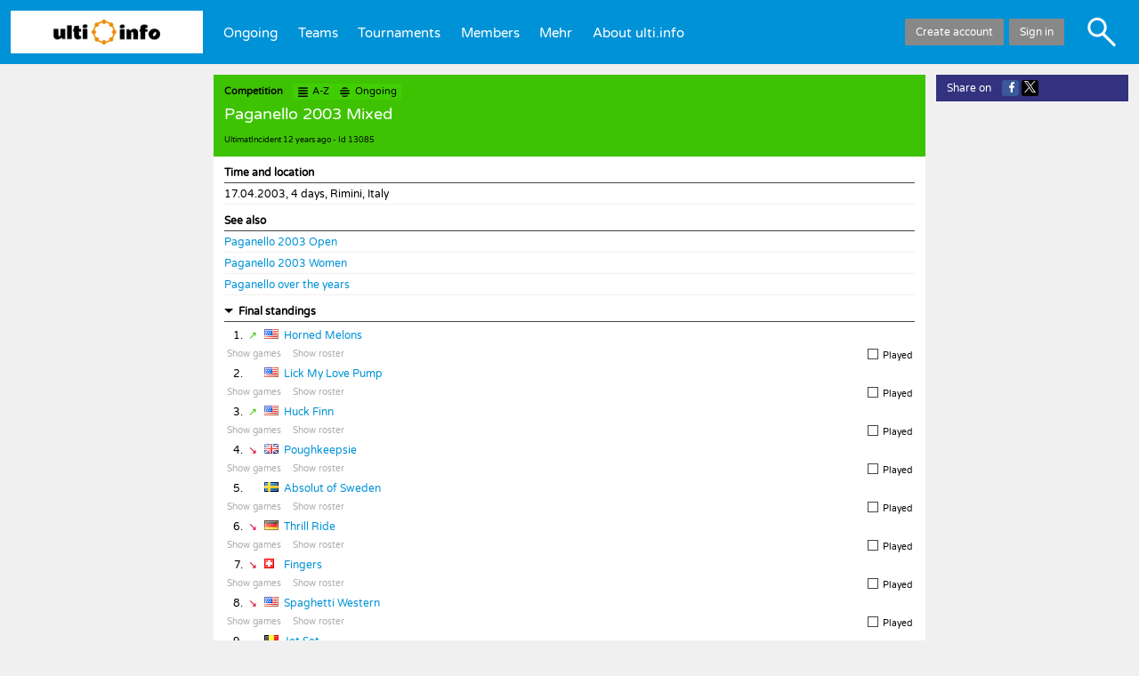

--- FILE ---
content_type: text/html; charset=UTF-8
request_url: https://ulti.info/13085
body_size: 94412
content:
<!DOCTYPE html>
<!-- This site is powered by Topincs. Please visit www.topincs.com for more information! -->
<html lang="en">
	<head>
		<meta charset="utf-8">
		<title>Results for Paganello 2003 Mixed - ulti.info</title>
		<base href="https://ulti.info/">
		<link rel="stylesheet" type="text/css" href="10.1.0build463/css/topic.css">
		<link rel="icon" href="*/favicon.ico" type="image/x-icon">
		<link rel="apple-touch-icon-precomposed" href="*/favicon152.png">
		<meta name="msapplication-TileImage" content="*/favicon144.png">
		<link rel="alternate" hreflang="en" href="13085?lang=en">
		<link rel="alternate" hreflang="de" href="13085?lang=de">
		<link rel="alternate" hreflang="x-default" href="13085">
		<meta property="og:title" content="Results for Paganello 2003 Mixed">
		<meta property="og:type" content="website">
		<meta property="og:site_name" content="ulti.info">
		<meta property="og:url" content="https://ulti.info/13085">
		<meta property="og:locale" content="en_US">
		<meta property="og:image" content="https://ulti.info/=/31968">
		<meta property="og:locale:alternate" content="de_DE">
		<link id="app-manifest" rel="manifest" crossorigin="use-credentials">
		<meta name="viewport" content="width=device-width, initial-scale=1.0, user-scalable=no" />
		<meta name="msapplication-TileColor" content="#ffffff">
		<style id="custom_css" nonce="rzyyKeUdtqK8TE0J8Sd8">
			@font-face {
				font-family: "Varela Round";
				font-style: normal;
				font-weight: 400;
				src: url(https://fonts.gstatic.com/s/varelaround/v13/w8gdH283Tvk__Lua32TysjIfpcuPP9g.woff2) format("woff2");
				unicode-range: U590-5FF, U20AA, U25CC, UFB1D-FB4F;
			}
			@font-face {
				font-family: "Varela Round";
				font-style: normal;
				font-weight: 400;
				src: url(https://fonts.gstatic.com/s/varelaround/v13/w8gdH283Tvk__Lua32TysjIfqMuPP9g.woff2) format("woff2");
				unicode-range: U102-103, U110-111, U128-129, U168-169, U1A -1A 1, U1AF-1B 0, U1EA -1EF 9, U20AB;
			}
			@font-face {
				font-family: "Varela Round";
				font-style: normal;
				font-weight: 400;
				src: url(https://fonts.gstatic.com/s/varelaround/v13/w8gdH283Tvk__Lua32TysjIfqcuPP9g.woff2) format("woff2");
				unicode-range: U100-24F, U259, U1E -1EFF, U2020, U20A -20AB, U20AD-20CF, U2113, U2C 58C 7F, UA720-A7FF;
			}
			@font-face {
				font-family: "Varela Round";
				font-style: normal;
				font-weight: 400;
				src: url(https://fonts.gstatic.com/s/varelaround/v13/w8gdH283Tvk__Lua32TysjIfp8uP.woff2) format("woff2");
				unicode-range: U0-0FF, U131, U152-153, U2BB-2BC, U2C 6, U2DA, U2DC, U2000-206F, U2074, U20AC, U2122, U2191, U2193, U2212, U2215, UFEFF, UFFFD;
			}
			body {
				background-color: #f0f0f0;
			}
			#header {
				border-color: #f0f0f0;
			}
			#form, .service-form .explanation {
				border-color: #f0f0f0 !important;
			}
			.mouse .m-text {
				transition: color 0.2s ease-out;
			}
			.mouse .m-text * {
				transition: color 0.2s ease-out, fill 0.2s ease-out;
			}
			.mouse .m-text:hover, .mouse .m-text.hover {
				color: #ee8d09 !important;
				text-decoration: underline !important;
				cursor: pointer !important;
			}
			.mouse .m-text:hover *, .mouse .m-text.hover * {
				color: #ee8d09 !important;
				text-decoration: underline !important;
				fill: #ee8d09 !important;
			}
			.mouse .m-some-text > .m-some-text {
				transition: color 0.2s ease-out;
			}
			.mouse .m-some-text:hover, .mouse .m-some-text.hover {
				cursor: pointer !important;
			}
			.mouse .m-some-text:hover .m-some-text, .mouse .m-some-text.hover .m-some-text {
				color: #ee8d09 !important;
				text-decoration: underline !important;
			}
			.mouse .m-icon {
				transition: color 0.2s ease-out;
			}
			.mouse .m-icon > svg {
				transition: fill 0.2s ease-out;
			}
			.mouse .m-icon > .fg {
				transition: background-color 0.2s ease-out;
			}
			.mouse .m-icon:hover, .mouse .m-icon.hover {
				color: #ee8d09 !important;
				cursor: pointer !important;
				text-decoration: none !important;
				fill: #ee8d09 !important;
			}
			.mouse .m-icon:hover > svg, .mouse .m-icon.hover > svg {
				fill: #ee8d09 !important;
			}
			.mouse .m-icon:hover > .fg, .mouse .m-icon.hover > .fg {
				background-color: #ee8d09 !important;
			}
			.mouse div-fold:not([df-ignore]) > *:nth-child(1):hover:before {
				border-top-color: #ee8d09;
			}
			.mouse .m-area:hover, .mouse .m-area.hover {
				background-color: ligthen(#0092d7, 20%) !important;
				cursor: pointer !important;
			}
			.mouse .m-area:hover *, .mouse .m-area.hover * {
				background-color: ligthen(#0092d7, 20%) !important;
				transition: background-color 0.2s ease-out;
			}
			.mouse .m-area-text {
				transition: background-color 0.2s ease-out, color 0.2s ease-out;
			}
			.mouse .m-area-text * {
				transition: color 0.2s ease-out, fill 0.2s ease-out;
			}
			.mouse .m-area-text:hover, .mouse .m-area-text.hover {
				background-color: ligthen(#0092d7, 20%) !important;
				color: white !important;
				cursor: pointer !important;
			}
			.mouse .m-area-text:hover *, .mouse .m-area-text.hover * {
				color: white !important;
				fill: white !important;
			}
			h1, #heading .fred, h1.max {
				background-color: #3ec303 !important;
				color: white !important;
			}
			h1 a.como, #heading .fred a.como, h1.max a.como {
				background-color: #41cd03 !important;
			}
			h1 span.bot, #heading .fred span.bot, h1.max span.bot {
				color: black;
			}
			h1 span.bot span, #heading .fred span.bot span, h1.max span.bot span {
				color: black;
			}
			h1 span.visavis {
				color: white;
			}
			h1 span.visavis * {
				color: white;
			}
			#heading .fred .type {
				color: black !important;
			}
			.mouse .multi h1.max:hover {
				background-color: #36aa03 !important;
			}
			.como span.svg {
				top: 2px;
			}
			.tiny .como span.svg {
				top: 3px;
			}
			.tiny .fred .como {
				position: relative;
				top: -3px;
			}
			table.top10 {
				table-layout: auto;
			}
			#register, #footer {
				display: none !important;
			}
			.g0 #register, .g0 #footer {
				display: block !important;
			}
			.g0 .max .bot {
				display: none !important;
			}
			.tt16594 .type-menu .create, .tt16595 .type-menu .create {
				display: none;
			}
			#topic.g0 .t16600 {
				display: none !important;
			}
			* {
				font-family: "Varela Round", sans-serif;
			}
			.v-type {
				font-family: "Varela Round", sans-serif !important;
			}
			div.box {
				display: flex;
			}
			div.box > div {
				width: 33.3%;
				padding-right: 1em;
			}
			div.box > div > .statement {
				border-bottom: none;
			}
			div.box > div:last-child {
				padding-right: 0;
			}
			.mm-horizontal.active #main-menu a {
				color: white;
			}
			#header #home-a {
				height: 3em;
				padding-top: 0.5em;
				padding-bottom: 0.5em;
			}
			#header #home-a span.img {
				background-image: url("*/logo.png");
				background-repeat: no-repeat;
				background-size: contain;
				background-position: center center;
				height: 100%;
				display: block;
			}
			.mouse #header #home-a:hover {
				background-color: #d7f2ff;
			}
			#header .links.john {
				background-color: #002d43;
			}
			.tiny #header {
				border-bottom: solid 0.25em #f0f0f0;
			}
			.tiny #header #home-a {
				width: auto;
			}
			.tiny #header #home-a img {
				width: auto;
				height: 100%;
				top: 0;
			}
			.tiny #header #home-a .mm-icon {
				top: 0.8em !important;
			}
			span.ui {
				color: black !important;
				font-weight: bold;
			}
			.g0 #generic-menu {
				display: none;
			}
			tr.do, tr.game, tr.roster {
				font-size: 0.85em;
			}
			div.do {
				position: relative;
			}
			div.do a {
				color: #666;
				margin-right: 1em;
			}
			div.do a.inactive {
				color: #aaa !important;
			}
			div.do a.inactive:hover {
				color: #aaa !important;
				text-decoration: none !important;
			}
			div.do .action {
				display: inline-block;
				position: absolute;
				right: 0;
				visibility: hidden;
			}
			div.do .action .user-result {
				color: #888;
			}
			.small #topic-mini .mini .mary, .tiny #topic-mini .mini .mary {
				color: #123c00;
			}
			* {
				color: black;
			}
			.tl > a, .tl > a > .label > *:not(meta-data), .instance {
				color: #0092d7;
				text-decoration: none;
			}
			.service #content a.m-text, .wikimarkupviewer a.m-text {
				text-decoration: none;
			}
			.service:not(.schema) #content a.m-text, .wikimarkupviewer a.m-text {
				color: #0092d7;
			}
			#menu, #menu > .lane > .level {
				background-color: #123c00;
			}
			.mini > .mary {
				color: #123c00;
			}
			.button.shiny {
				background-color: #a7037e;
			}
			h3 span.info {
				float: right;
				font-weight: normal;
			}
			h3 span.info .date {
				font-weight: bold;
				margin-left: 0.5em;
			}
			tr.game > td span, .pogame span {
				display: inline-block;
			}
			tr.game > td span.type, .pogame span.type {
				width: 10em;
			}
			tr.game > td span.winloss, .pogame span.winloss {
				width: 2em;
			}
			tr.game > td span.team, .pogame span.team {
				width: 20em;
			}
			span.score {
				width: 5em;
				text-align: right;
			}
			span.score span.sw, span.score span.sl {
				display: inline-block;
				width: 1.25em;
			}
			span.score span.ss {
				margin: 0 0.25em;
			}
			td.trend {
				width: 1.5em;
			}
			span.trend.up {
				color: #3ec303;
			}
			span.trend.down {
				color: #d50328;
			}
			#info-cancel {
				background-color: #888;
			}
			#info-join {
				font-size: 1.25em;
				line-height: 1.75em;
			}
			#iv-menu, #iv-cm {
			}
			#content, h1, #heading h1.fred, .service #body, .service h1, .small body, .tiny body, .topics, #topic #comments {
			}
			#header {
				background-color: #0092d7;
			}
			.tiny div.action {
				display: block;
				position: static;
			}
			.tiny .game .type {
				display: block;
			}
			.tiny .tom.wide td {
				display: inline-block;
			}
			.tiny .tom .city {
				width: 60%;
			}
			.tiny .tom .tourney, .tiny .tom .date {
				width: 40%;
			}
			.tiny .tom .team {
				width: 85%;
			}
			.tiny .tom .place {
				width: 15%;
			}
			.tiny .tom .trend {
				display: none;
			}
			.tiny .tom tr.do td {
				width: 100%;
			}
			.tiny .tom tr.game {
				border-bottom: solid 1px #e0e0e0;
			}
			.tiny .tom tr.game > td {
				width: 100%;
			}
			.tiny .tom tr.game .team {
				display: inline-block;
				width: 70%;
			}
			.tiny .tom tr.game .winloss {
				display: inline-block;
				width: 10%;
			}
			.tiny .tom tr.game .score {
				display: inline-block;
				width: 20%;
			}
			.sotg {
				margin-left: 0.5em;
				padding: 0 0.5em;
				background-color: gold;
				font-weight: bold;
				color: black;
				border-radius: 0.5em;
			}
			.score.toplay > span {
				color: #e0e0e0 !important;
			}
			.flag {
				width: 16px;
				height: 11px;
				display: inline-block;
				margin-right: 0.5em;
				background: url("=/20480") no-repeat;
			}
			.flag.flag-ad {
				background-position: -16px 0;
			}
			.flag.flag-ae {
				background-position: -32px 0;
			}
			.flag.flag-af {
				background-position: -48px 0;
			}
			.flag.flag-ag {
				background-position: -64px 0;
			}
			.flag.flag-ai {
				background-position: -80px 0;
			}
			.flag.flag-al {
				background-position: -96px 0;
			}
			.flag.flag-am {
				background-position: -112px 0;
			}
			.flag.flag-an {
				background-position: -128px 0;
			}
			.flag.flag-ao {
				background-position: -144px 0;
			}
			.flag.flag-ar {
				background-position: -160px 0;
			}
			.flag.flag-as {
				background-position: -176px 0;
			}
			.flag.flag-at {
				background-position: -192px 0;
			}
			.flag.flag-au {
				background-position: -208px 0;
			}
			.flag.flag-aw {
				background-position: -224px 0;
			}
			.flag.flag-az {
				background-position: -240px 0;
			}
			.flag.flag-ba {
				background-position: 0 -11px;
			}
			.flag.flag-bb {
				background-position: -16px -11px;
			}
			.flag.flag-bd {
				background-position: -32px -11px;
			}
			.flag.flag-be {
				background-position: -48px -11px;
			}
			.flag.flag-bf {
				background-position: -64px -11px;
			}
			.flag.flag-bg {
				background-position: -80px -11px;
			}
			.flag.flag-bh {
				background-position: -96px -11px;
			}
			.flag.flag-bi {
				background-position: -112px -11px;
			}
			.flag.flag-bj {
				background-position: -128px -11px;
			}
			.flag.flag-bm {
				background-position: -144px -11px;
			}
			.flag.flag-bn {
				background-position: -160px -11px;
			}
			.flag.flag-bo {
				background-position: -176px -11px;
			}
			.flag.flag-br {
				background-position: -192px -11px;
			}
			.flag.flag-bs {
				background-position: -208px -11px;
			}
			.flag.flag-bt {
				background-position: -224px -11px;
			}
			.flag.flag-bv {
				background-position: -240px -11px;
			}
			.flag.flag-bw {
				background-position: 0 -22px;
			}
			.flag.flag-by {
				background-position: -16px -22px;
			}
			.flag.flag-bz {
				background-position: -32px -22px;
			}
			.flag.flag-ca {
				background-position: -48px -22px;
			}
			.flag.flag-catalonia {
				background-position: -64px -22px;
			}
			.flag.flag-cd {
				background-position: -80px -22px;
			}
			.flag.flag-cf {
				background-position: -96px -22px;
			}
			.flag.flag-cg {
				background-position: -112px -22px;
			}
			.flag.flag-ch {
				background-position: -128px -22px;
			}
			.flag.flag-ci {
				background-position: -144px -22px;
			}
			.flag.flag-ck {
				background-position: -160px -22px;
			}
			.flag.flag-cl {
				background-position: -176px -22px;
			}
			.flag.flag-cm {
				background-position: -192px -22px;
			}
			.flag.flag-cn {
				background-position: -208px -22px;
			}
			.flag.flag-co {
				background-position: -224px -22px;
			}
			.flag.flag-cr {
				background-position: -240px -22px;
			}
			.flag.flag-cu {
				background-position: 0 -33px;
			}
			.flag.flag-cv {
				background-position: -16px -33px;
			}
			.flag.flag-cw {
				background-position: -32px -33px;
			}
			.flag.flag-cy {
				background-position: -48px -33px;
			}
			.flag.flag-cz {
				background-position: -64px -33px;
			}
			.flag.flag-de {
				background-position: -80px -33px;
			}
			.flag.flag-dj {
				background-position: -96px -33px;
			}
			.flag.flag-dk {
				background-position: -112px -33px;
			}
			.flag.flag-dm {
				background-position: -128px -33px;
			}
			.flag.flag-do {
				background-position: -144px -33px;
			}
			.flag.flag-dz {
				background-position: -160px -33px;
			}
			.flag.flag-ec {
				background-position: -176px -33px;
			}
			.flag.flag-ee {
				background-position: -192px -33px;
			}
			.flag.flag-eg {
				background-position: -208px -33px;
			}
			.flag.flag-eh {
				background-position: -224px -33px;
			}
			.flag.flag-england {
				background-position: -240px -33px;
			}
			.flag.flag-er {
				background-position: 0 -44px;
			}
			.flag.flag-es {
				background-position: -16px -44px;
			}
			.flag.flag-et {
				background-position: -32px -44px;
			}
			.flag.flag-eu {
				background-position: -48px -44px;
			}
			.flag.flag-fi {
				background-position: -64px -44px;
			}
			.flag.flag-fj {
				background-position: -80px -44px;
			}
			.flag.flag-fk {
				background-position: -96px -44px;
			}
			.flag.flag-fm {
				background-position: -112px -44px;
			}
			.flag.flag-fo {
				background-position: -128px -44px;
			}
			.flag.flag-fr {
				background-position: -144px -44px;
			}
			.flag.flag-ga {
				background-position: -160px -44px;
			}
			.flag.flag-gb {
				background-position: -176px -44px;
			}
			.flag.flag-gd {
				background-position: -192px -44px;
			}
			.flag.flag-ge {
				background-position: -208px -44px;
			}
			.flag.flag-gf {
				background-position: -224px -44px;
			}
			.flag.flag-gg {
				background-position: -240px -44px;
			}
			.flag.flag-gh {
				background-position: 0 -55px;
			}
			.flag.flag-gi {
				background-position: -16px -55px;
			}
			.flag.flag-gl {
				background-position: -32px -55px;
			}
			.flag.flag-gm {
				background-position: -48px -55px;
			}
			.flag.flag-gn {
				background-position: -64px -55px;
			}
			.flag.flag-gp {
				background-position: -80px -55px;
			}
			.flag.flag-gq {
				background-position: -96px -55px;
			}
			.flag.flag-gr {
				background-position: -112px -55px;
			}
			.flag.flag-gs {
				background-position: -128px -55px;
			}
			.flag.flag-gt {
				background-position: -144px -55px;
			}
			.flag.flag-gu {
				background-position: -160px -55px;
			}
			.flag.flag-gw {
				background-position: -176px -55px;
			}
			.flag.flag-gy {
				background-position: -192px -55px;
			}
			.flag.flag-hk {
				background-position: -208px -55px;
			}
			.flag.flag-hm {
				background-position: -224px -55px;
			}
			.flag.flag-hn {
				background-position: -240px -55px;
			}
			.flag.flag-hr {
				background-position: 0 -66px;
			}
			.flag.flag-ht {
				background-position: -16px -66px;
			}
			.flag.flag-hu {
				background-position: -32px -66px;
			}
			.flag.flag-ic {
				background-position: -48px -66px;
			}
			.flag.flag-id {
				background-position: -64px -66px;
			}
			.flag.flag-ie {
				background-position: -80px -66px;
			}
			.flag.flag-il {
				background-position: -96px -66px;
			}
			.flag.flag-im {
				background-position: -112px -66px;
			}
			.flag.flag-in {
				background-position: -128px -66px;
			}
			.flag.flag-io {
				background-position: -144px -66px;
			}
			.flag.flag-iq {
				background-position: -160px -66px;
			}
			.flag.flag-ir {
				background-position: -176px -66px;
			}
			.flag.flag-is {
				background-position: -192px -66px;
			}
			.flag.flag-it {
				background-position: -208px -66px;
			}
			.flag.flag-je {
				background-position: -224px -66px;
			}
			.flag.flag-jm {
				background-position: -240px -66px;
			}
			.flag.flag-jo {
				background-position: 0 -77px;
			}
			.flag.flag-jp {
				background-position: -16px -77px;
			}
			.flag.flag-ke {
				background-position: -32px -77px;
			}
			.flag.flag-kg {
				background-position: -48px -77px;
			}
			.flag.flag-kh {
				background-position: -64px -77px;
			}
			.flag.flag-ki {
				background-position: -80px -77px;
			}
			.flag.flag-km {
				background-position: -96px -77px;
			}
			.flag.flag-kn {
				background-position: -112px -77px;
			}
			.flag.flag-kp {
				background-position: -128px -77px;
			}
			.flag.flag-kr {
				background-position: -144px -77px;
			}
			.flag.flag-kurdistan {
				background-position: -160px -77px;
			}
			.flag.flag-kw {
				background-position: -176px -77px;
			}
			.flag.flag-ky {
				background-position: -192px -77px;
			}
			.flag.flag-kz {
				background-position: -208px -77px;
			}
			.flag.flag-la {
				background-position: -224px -77px;
			}
			.flag.flag-lb {
				background-position: -240px -77px;
			}
			.flag.flag-lc {
				background-position: 0 -88px;
			}
			.flag.flag-li {
				background-position: -16px -88px;
			}
			.flag.flag-lk {
				background-position: -32px -88px;
			}
			.flag.flag-lr {
				background-position: -48px -88px;
			}
			.flag.flag-ls {
				background-position: -64px -88px;
			}
			.flag.flag-lt {
				background-position: -80px -88px;
			}
			.flag.flag-lu {
				background-position: -96px -88px;
			}
			.flag.flag-lv {
				background-position: -112px -88px;
			}
			.flag.flag-ly {
				background-position: -128px -88px;
			}
			.flag.flag-ma {
				background-position: -144px -88px;
			}
			.flag.flag-mc {
				background-position: -160px -88px;
			}
			.flag.flag-md {
				background-position: -176px -88px;
			}
			.flag.flag-me {
				background-position: -192px -88px;
			}
			.flag.flag-mg {
				background-position: -208px -88px;
			}
			.flag.flag-mh {
				background-position: -224px -88px;
			}
			.flag.flag-mk {
				background-position: -240px -88px;
			}
			.flag.flag-ml {
				background-position: 0 -99px;
			}
			.flag.flag-mm {
				background-position: -16px -99px;
			}
			.flag.flag-mn {
				background-position: -32px -99px;
			}
			.flag.flag-mo {
				background-position: -48px -99px;
			}
			.flag.flag-mp {
				background-position: -64px -99px;
			}
			.flag.flag-mq {
				background-position: -80px -99px;
			}
			.flag.flag-mr {
				background-position: -96px -99px;
			}
			.flag.flag-ms {
				background-position: -112px -99px;
			}
			.flag.flag-mt {
				background-position: -128px -99px;
			}
			.flag.flag-mu {
				background-position: -144px -99px;
			}
			.flag.flag-mv {
				background-position: -160px -99px;
			}
			.flag.flag-mw {
				background-position: -176px -99px;
			}
			.flag.flag-mx {
				background-position: -192px -99px;
			}
			.flag.flag-my {
				background-position: -208px -99px;
			}
			.flag.flag-mz {
				background-position: -224px -99px;
			}
			.flag.flag-na {
				background-position: -240px -99px;
			}
			.flag.flag-nc {
				background-position: 0 -110px;
			}
			.flag.flag-ne {
				background-position: -16px -110px;
			}
			.flag.flag-nf {
				background-position: -32px -110px;
			}
			.flag.flag-ng {
				background-position: -48px -110px;
			}
			.flag.flag-ni {
				background-position: -64px -110px;
			}
			.flag.flag-nl {
				background-position: -80px -110px;
			}
			.flag.flag-no {
				background-position: -96px -110px;
			}
			.flag.flag-np {
				background-position: -112px -110px;
			}
			.flag.flag-nr {
				background-position: -128px -110px;
			}
			.flag.flag-nu {
				background-position: -144px -110px;
			}
			.flag.flag-nz {
				background-position: -160px -110px;
			}
			.flag.flag-om {
				background-position: -176px -110px;
			}
			.flag.flag-pa {
				background-position: -192px -110px;
			}
			.flag.flag-pe {
				background-position: -208px -110px;
			}
			.flag.flag-pf {
				background-position: -224px -110px;
			}
			.flag.flag-pg {
				background-position: -240px -110px;
			}
			.flag.flag-ph {
				background-position: 0 -121px;
			}
			.flag.flag-pk {
				background-position: -16px -121px;
			}
			.flag.flag-pl {
				background-position: -32px -121px;
			}
			.flag.flag-pm {
				background-position: -48px -121px;
			}
			.flag.flag-pn {
				background-position: -64px -121px;
			}
			.flag.flag-pr {
				background-position: -80px -121px;
			}
			.flag.flag-ps {
				background-position: -96px -121px;
			}
			.flag.flag-pt {
				background-position: -112px -121px;
			}
			.flag.flag-pw {
				background-position: -128px -121px;
			}
			.flag.flag-py {
				background-position: -144px -121px;
			}
			.flag.flag-qa {
				background-position: -160px -121px;
			}
			.flag.flag-re {
				background-position: -176px -121px;
			}
			.flag.flag-ro {
				background-position: -192px -121px;
			}
			.flag.flag-rs {
				background-position: -208px -121px;
			}
			.flag.flag-ru {
				background-position: -224px -121px;
			}
			.flag.flag-rw {
				background-position: -240px -121px;
			}
			.flag.flag-sa {
				background-position: 0 -132px;
			}
			.flag.flag-sb {
				background-position: -16px -132px;
			}
			.flag.flag-sc {
				background-position: -32px -132px;
			}
			.flag.flag-scotland {
				background-position: -48px -132px;
			}
			.flag.flag-sd {
				background-position: -64px -132px;
			}
			.flag.flag-se {
				background-position: -80px -132px;
			}
			.flag.flag-sg {
				background-position: -96px -132px;
			}
			.flag.flag-sh {
				background-position: -112px -132px;
			}
			.flag.flag-si {
				background-position: -128px -132px;
			}
			.flag.flag-sk {
				background-position: -144px -132px;
			}
			.flag.flag-sl {
				background-position: -160px -132px;
			}
			.flag.flag-sm {
				background-position: -176px -132px;
			}
			.flag.flag-sn {
				background-position: -192px -132px;
			}
			.flag.flag-so {
				background-position: -208px -132px;
			}
			.flag.flag-somaliland {
				background-position: -224px -132px;
			}
			.flag.flag-sr {
				background-position: -240px -132px;
			}
			.flag.flag-ss {
				background-position: 0 -143px;
			}
			.flag.flag-st {
				background-position: -16px -143px;
			}
			.flag.flag-sv {
				background-position: -32px -143px;
			}
			.flag.flag-sx {
				background-position: -48px -143px;
			}
			.flag.flag-sy {
				background-position: -64px -143px;
			}
			.flag.flag-sz {
				background-position: -80px -143px;
			}
			.flag.flag-tc {
				background-position: -96px -143px;
			}
			.flag.flag-td {
				background-position: -112px -143px;
			}
			.flag.flag-tf {
				background-position: -128px -143px;
			}
			.flag.flag-tg {
				background-position: -144px -143px;
			}
			.flag.flag-th {
				background-position: -160px -143px;
			}
			.flag.flag-tj {
				background-position: -176px -143px;
			}
			.flag.flag-tk {
				background-position: -192px -143px;
			}
			.flag.flag-tl {
				background-position: -208px -143px;
			}
			.flag.flag-tm {
				background-position: -224px -143px;
			}
			.flag.flag-tn {
				background-position: -240px -143px;
			}
			.flag.flag-to {
				background-position: 0 -154px;
			}
			.flag.flag-tr {
				background-position: -16px -154px;
			}
			.flag.flag-tt {
				background-position: -32px -154px;
			}
			.flag.flag-tv {
				background-position: -48px -154px;
			}
			.flag.flag-tw {
				background-position: -64px -154px;
			}
			.flag.flag-tz {
				background-position: -80px -154px;
			}
			.flag.flag-ua {
				background-position: -96px -154px;
			}
			.flag.flag-ug {
				background-position: -112px -154px;
			}
			.flag.flag-um {
				background-position: -128px -154px;
			}
			.flag.flag-us {
				background-position: -144px -154px;
			}
			.flag.flag-uy {
				background-position: -160px -154px;
			}
			.flag.flag-uz {
				background-position: -176px -154px;
			}
			.flag.flag-va {
				background-position: -192px -154px;
			}
			.flag.flag-vc {
				background-position: -208px -154px;
			}
			.flag.flag-ve {
				background-position: -224px -154px;
			}
			.flag.flag-vg {
				background-position: -240px -154px;
			}
			.flag.flag-vi {
				background-position: 0 -165px;
			}
			.flag.flag-vn {
				background-position: -16px -165px;
			}
			.flag.flag-vu {
				background-position: -32px -165px;
			}
			.flag.flag-wales {
				background-position: -48px -165px;
			}
			.flag.flag-wf {
				background-position: -64px -165px;
			}
			.flag.flag-ws {
				background-position: -80px -165px;
			}
			.flag.flag-ye {
				background-position: -96px -165px;
			}
			.flag.flag-yt {
				background-position: -112px -165px;
			}
			.flag.flag-za {
				background-position: -128px -165px;
			}
			.flag.flag-zanzibar {
				background-position: -144px -165px;
			}
			.flag.flag-zm {
				background-position: -160px -165px;
			}
			.flag.flag-zw {
				background-position: -176px -165px;
			}
		</style>
		<style id="service_css" nonce="rzyyKeUdtqK8TE0J8Sd8">
			.expl {
			  font-size: 0.75em; }
			  .expl .loss * {
			    color: #d50328; }
			  .expl .team, .expl .score {
			    margin-right: 0.5em; }
			.playoff .po4, .playoff .po8, .playoff .po16 {
			  padding-left: 2px; }
			  .playoff .type {
			    width: 10em; }
			.standard .games, .wide .games {
			  margin: 1em auto;
			  width: auto !important; }
			.conso table.tom {
			  margin-bottom: 1em; }
			.conso > h4, .pool > h4 {
			  margin-top: 0.5em; }
			.paragraph.pool {
			  border-bottom: solid 1px #e0e0e0; }
			  .paragraph.pool .game {
			    border-bottom: solid 1px #e0e0e0; }
			  .paragraph.pool .game:last-child {
			    border-bottom: none; }
			.tiny .playoff .type {
			  width: 5em; }
			  .tiny .comp.tom .trend {
			    width: 1.5em; }
			  .tiny .pool .tom th, .tiny .pool .tom td {
			    display: inline-block;
			    box-sizing: border-box; }
			    .tiny .pool .tom .pos {
			      width: 10%; }
			    .tiny .pool .tom .team {
			      width: 90%; }
			    .tiny .pool .tom .played, .tiny .pool .tom .won, .tiny .pool .tom .lost, .tiny .pool .tom .diff {
			      width: 25% !important; }
			  .tiny .playoff.tom td {
			    display: inline-block;
			    box-sizing: border-box; }
			    .tiny .playoff.tom .type {
			      width: 100%; }
			    .tiny .playoff.tom .winner, .tiny .playoff.tom .loser {
			      width: 50%; }
			    .tiny .playoff.tom .score {
			      width: 100%;
			      text-align: center; }
			h3 .menu, h4 .menu {
			  float: right; }
			  h3 .menu a.button, h4 .menu a.button {
			    padding: 0.33em 1em;
			    display: inline; }
			.paragraph div-buttons {
			  margin: 1em 0;
			  width: 100%;
			  text-align: center; }
			.closed .menu {
			  display: none; }
		</style>
	</head>
	<body id="p-result" data-service="2791" class="service g0 tt912">
		<script nonce="rzyyKeUdtqK8TE0J8Sd8">(function () { 'use strict';  (()=>{'use strict';if(!window.customElements)return;const a=window.HTMLElement,b=window.customElements.define,c=window.customElements.get,d=new Map,e=new Map;let f=!1,g=!1;window.HTMLElement=function(){if(!f){const a=d.get(this.constructor),b=c.call(window.customElements,a);g=!0;const e=new b;return e}f=!1;},window.HTMLElement.prototype=a.prototype;Object.defineProperty(window,'customElements',{value:window.customElements,configurable:!0,writable:!0}),Object.defineProperty(window.customElements,'define',{value:(c,h)=>{const i=h.prototype,j=class extends a{constructor(){super(),Object.setPrototypeOf(this,i),g||(f=!0,h.call(this)),g=!1;}},k=j.prototype;j.observedAttributes=h.observedAttributes,k.connectedCallback=i.connectedCallback,k.disconnectedCallback=i.disconnectedCallback,k.attributeChangedCallback=i.attributeChangedCallback,k.adoptedCallback=i.adoptedCallback,d.set(h,c),e.set(c,h),b.call(window.customElements,c,j);},configurable:!0,writable:!0}),Object.defineProperty(window.customElements,'get',{value:(a)=>e.get(a),configurable:!0,writable:!0});})();  /** @license Copyright (c) 2017 The Polymer Project Authors. All rights reserved. This code may only be used under the BSD style license found at http://polymer.github.io/LICENSE.txt The complete set of authors may be found at http://polymer.github.io/AUTHORS.txt The complete set of contributors may be found at http://polymer.github.io/CONTRIBUTORS.txt Code distributed by Google as part of the polymer project is also subject to an additional IP rights grant found at http://polymer.github.io/PATENTS.txt */  }());</script>
		<div id="header" class="mm-horizontal">
			<div class="home"><a id="home-a" href=""><span class="img"></span><span class="mm-icon svg"><svg xmlns="http://www.w3.org/2000/svg" viewBox="0 0 64 64"><path d="m 0,0 0,12.487804 64,0 L 64,0 0,0 Z m 0,24.975609 0,12.487805 64,0 0,-12.487805 -64,0 z m 0,24.97561 0,12.487805 64,0 0,-12.487805 -64,0 z" /></svg></span></a></div>
			<div-menu id="main-menu" horizontal><a href="home">Ongoing</a><a href=".index?tt=873">Teams</a><a href=".index?tt=845">Tournaments</a><a href=".index?tt=16585">Members</a><a id="o-m38128">Mehr</a><div-menu id="m38128"><a>Mehr</a><a href="compareteams">Team comparison</a><a href="getintouch">Get in touch with us</a><a href=".form?tt=id:25907">Share result</a><a id="o-m21590">Top 10</a><div-menu id="m21590"><a>Top 10</a><a href="top10/internationaltournaments">International Tournaments</a><a href="top10/biggesttournaments">Biggest Tournaments</a><a href="top10/activeplayers">Active Players</a><a href="top10/veterans">Veterans</a></div-menu></div-menu><a href="mission">About ulti.info</a></div-menu>
			<div class="links">
				<a id="loginout" href=".login">Sign in</a>
				<a id="register" href="join">Create account</a>
			</div>
			<div class="icons"><a class="icon search svg m-icon" title="Search&#013;Alt+Shift+S" tabindex="0"><svg xmlns="http://www.w3.org/2000/svg" viewBox="0 0 64 64"><path d="m 23.111208,3.2347792 c -1.947987,0 -3.230193,0.1647297 -4.886584,0.6250058 -1.918286,0.5330516 -3.71372,1.3266167 -5.222967,2.308932 -5.5758759,3.6291459 -8.8912002,9.695556 -8.8933751,16.270025 -0.00149,5.235648 1.9607976,10.042126 5.6071247,13.732191 3.6370854,3.680706 8.2545054,5.617074 13.3958014,5.617074 3.541124,0 6.993557,-0.964395 9.791075,-2.734889 0.387703,-0.245377 0.748731,-0.432083 0.802153,-0.414015 0.05343,0.0181 4.906204,4.849698 10.784318,10.736543 6.96548,6.975835 10.850198,10.799279 11.156527,10.977387 0.258511,0.150309 0.659679,0.311394 0.891727,0.358286 1.780929,0.359889 3.475169,-1.176685 3.347954,-3.037445 -0.08077,-1.181598 0.03198,-1.050034 -6.857137,-7.95189 -3.475983,-3.4824 -8.291636,-8.311154 -10.702707,-10.730569 l -4.384982,-4.398918 0.481692,-0.660833 C 43.426163,27.066045 43.343241,17.69681 38.214823,10.782607 37.463513,9.7696792 35.60258,7.8878166 34.643937,7.1699199 31.046227,4.4757324 27.41296,3.2347792 23.111208,3.2347792 Z m 0,5.3244814 c 2.904181,0 5.227685,0.7122169 7.665265,2.3487454 4.836315,3.24699 7.110317,9.275454 5.674799,15.045893 -1.346504,5.412633 -5.698138,9.457869 -11.15454,10.366316 -1.016709,0.169278 -3.457327,0.164528 -4.458631,-0.0079 -3.796288,-0.65399 -7.073708,-2.829275 -9.239719,-6.134623 -0.87067,-1.328675 -1.42803,-2.619046 -1.8272407,-4.223779 C 8.3356257,20.18348 10.609626,14.155011 15.445943,10.908026 17.883521,9.2714929 20.207025,8.5592811 23.111208,8.5592811 Z" /></svg></a></div>
		</div>
		<div id="body" class="hidden">
			<div id="heading" class="topic">
				<div class="fred">
					<span class="top">
						<span class="type">Competition</span>
						<span class="type-menu">
							<a class="como az" href=".index?tt=912">
								<svg xmlns="http://www.w3.org/2000/svg" viewBox="0 0 64 64"><use xlink:href="10.1.0build463/images/icons.svg#index" /></svg>
								<span class="text">A-Z</span>
							</a>
							<a class="como ongoing" href=".index?tt=912&&&e=912-md--50-">
								<svg xmlns="http://www.w3.org/2000/svg" viewBox="0 0 64 64"><use xlink:href="10.1.0build463/images/icons.svg#ongoing" /></svg>
								<span class="text">Ongoing</span>
							</a>
						</span>
					</span>
					<h1 class="mid">Paganello 2003 Mixed</h1>
					<span class="bot"><meta-data c-user="UltimatIncident" c-ts="2014-03-27 19:57:11" m-user="UltimatIncident" m-ts="2014-03-27 19:57:13" t-id="13085"></meta-data></span>
				</div>
			</div>
			<div id="content">
				<div class="paragraph">
					<h3>Time and location</h3>
					<p class="statement"><span-value datatype="date">2003-04-17</span-value>, <span-value datatype="duration">P4D</span-value>, Rimini, Italy</p>
				</div>
				<div class="paragraph">
					<h3>See also</h3>
					<p class="statement"><span class="tl"><a href="12702" class="m-text instance" data-topic="12702">Paganello 2003 Open</a></span></p>
					<p class="statement"><span class="tl"><a href="13051" class="m-text instance" data-topic="13051">Paganello 2003 Women</a></span></p>
					<p class="statement">
						<span class="tl">
							<a href="4565">Paganello over the years</a>
						</span>
					</p>
				</div>
				<div-fold id="c" class="paragraph">
					<h3>Final standings</h3>
					<div>
						<table class="final-standing tom comp body-striped">
				    <tbody id="p13086">
				      <tr>
				        <td class="w2 place right">1.</td>
				        <td class="trend"><span title="Better than previous year" class="trend up">↗&#xfe0e;</span></td>
				        <td class="team"><span class="flag flag-us"></span><span class="tl"><a href="6418" class="m-text instance" data-topic="6418">Horned Melons</a></span></td>
				      </tr>
				      <tr class="do">
				        <td colspan="3">
				        <div class="do">
				          <a class="expand-game inactive">Show games</a>
				          <a class="expand-roster inactive">Show roster</a>
				          <div class="action">
				             <label class="checkbox iplayed"><check-box></check-box>Played</label>
				          </div>
				        </div>
				        </td>
				      </tr>
				   
				    </tbody>
				    <tbody id="p13087">
				      <tr>
				        <td class="w2 place right">2.</td>
				        <td class="trend"></td>
				        <td class="team"><span class="flag flag-us"></span><span class="tl"><a href="11899" class="m-text instance" data-topic="11899">Lick My Love Pump</a></span></td>
				      </tr>
				      <tr class="do">
				        <td colspan="3">
				        <div class="do">
				          <a class="expand-game inactive">Show games</a>
				          <a class="expand-roster inactive">Show roster</a>
				          <div class="action">
				             <label class="checkbox iplayed"><check-box></check-box>Played</label>
				          </div>
				        </div>
				        </td>
				      </tr>
				   
				    </tbody>
				    <tbody id="p13088">
				      <tr>
				        <td class="w2 place right">3.</td>
				        <td class="trend"><span title="Better than previous year" class="trend up">↗&#xfe0e;</span></td>
				        <td class="team"><span class="flag flag-us"></span><span class="tl"><a href="11676" class="m-text instance" data-topic="11676">Huck Finn</a></span></td>
				      </tr>
				      <tr class="do">
				        <td colspan="3">
				        <div class="do">
				          <a class="expand-game inactive">Show games</a>
				          <a class="expand-roster inactive">Show roster</a>
				          <div class="action">
				             <label class="checkbox iplayed"><check-box></check-box>Played</label>
				          </div>
				        </div>
				        </td>
				      </tr>
				   
				    </tbody>
				    <tbody id="p13089">
				      <tr>
				        <td class="w2 place right">4.</td>
				        <td class="trend"><span title="Worse than previous year" class="trend down">↘&#xfe0e;</span></td>
				        <td class="team"><span class="flag flag-gb"></span><span class="tl"><a href="12344" class="m-text instance" data-topic="12344">Poughkeepsie</a></span></td>
				      </tr>
				      <tr class="do">
				        <td colspan="3">
				        <div class="do">
				          <a class="expand-game inactive">Show games</a>
				          <a class="expand-roster inactive">Show roster</a>
				          <div class="action">
				             <label class="checkbox iplayed"><check-box></check-box>Played</label>
				          </div>
				        </div>
				        </td>
				      </tr>
				   
				    </tbody>
				    <tbody id="p13090">
				      <tr>
				        <td class="w2 place right">5.</td>
				        <td class="trend"></td>
				        <td class="team"><span class="flag flag-se"></span><span class="tl"><a href="13076" class="m-text instance" data-topic="13076">Absolut of Sweden</a></span></td>
				      </tr>
				      <tr class="do">
				        <td colspan="3">
				        <div class="do">
				          <a class="expand-game inactive">Show games</a>
				          <a class="expand-roster inactive">Show roster</a>
				          <div class="action">
				             <label class="checkbox iplayed"><check-box></check-box>Played</label>
				          </div>
				        </div>
				        </td>
				      </tr>
				   
				    </tbody>
				    <tbody id="p13091">
				      <tr>
				        <td class="w2 place right">6.</td>
				        <td class="trend"><span title="Worse than previous year" class="trend down">↘&#xfe0e;</span></td>
				        <td class="team"><span class="flag flag-de"></span><span class="tl"><a href="12015" class="m-text instance" data-topic="12015">Thrill Ride</a></span></td>
				      </tr>
				      <tr class="do">
				        <td colspan="3">
				        <div class="do">
				          <a class="expand-game inactive">Show games</a>
				          <a class="expand-roster inactive">Show roster</a>
				          <div class="action">
				             <label class="checkbox iplayed"><check-box></check-box>Played</label>
				          </div>
				        </div>
				        </td>
				      </tr>
				   
				    </tbody>
				    <tbody id="p13092">
				      <tr>
				        <td class="w2 place right">7.</td>
				        <td class="trend"><span title="Worse than previous year" class="trend down">↘&#xfe0e;</span></td>
				        <td class="team"><span class="flag flag-ch"></span><span class="tl"><a href="13006" class="m-text instance" data-topic="13006">Fingers</a></span></td>
				      </tr>
				      <tr class="do">
				        <td colspan="3">
				        <div class="do">
				          <a class="expand-game inactive">Show games</a>
				          <a class="expand-roster inactive">Show roster</a>
				          <div class="action">
				             <label class="checkbox iplayed"><check-box></check-box>Played</label>
				          </div>
				        </div>
				        </td>
				      </tr>
				   
				    </tbody>
				    <tbody id="p13093">
				      <tr>
				        <td class="w2 place right">8.</td>
				        <td class="trend"><span title="Worse than previous year" class="trend down">↘&#xfe0e;</span></td>
				        <td class="team"><span class="flag flag-us"></span><span class="tl"><a href="13077" class="m-text instance" data-topic="13077">Spaghetti Western</a></span></td>
				      </tr>
				      <tr class="do">
				        <td colspan="3">
				        <div class="do">
				          <a class="expand-game inactive">Show games</a>
				          <a class="expand-roster inactive">Show roster</a>
				          <div class="action">
				             <label class="checkbox iplayed"><check-box></check-box>Played</label>
				          </div>
				        </div>
				        </td>
				      </tr>
				   
				    </tbody>
				    <tbody id="p13094">
				      <tr>
				        <td class="w2 place right">9.</td>
				        <td class="trend"></td>
				        <td class="team"><span class="flag flag-be"></span><span class="tl"><a href="1097" class="m-text instance" data-topic="1097">Jet Set</a></span></td>
				      </tr>
				      <tr class="do">
				        <td colspan="3">
				        <div class="do">
				          <a class="expand-game inactive">Show games</a>
				          <a class="expand-roster inactive">Show roster</a>
				          <div class="action">
				             <label class="checkbox iplayed"><check-box></check-box>Played</label>
				          </div>
				        </div>
				        </td>
				      </tr>
				   
				    </tbody>
				    <tbody id="p13095">
				      <tr>
				        <td class="w2 place right">10.</td>
				        <td class="trend"></td>
				        <td class="team"><span class="flag flag-es"></span><span class="tl"><a href="8592" class="m-text instance" data-topic="8592">Guayota</a></span></td>
				      </tr>
				      <tr class="do">
				        <td colspan="3">
				        <div class="do">
				          <a class="expand-game inactive">Show games</a>
				          <a class="expand-roster inactive">Show roster</a>
				          <div class="action">
				             <label class="checkbox iplayed"><check-box></check-box>Played</label>
				          </div>
				        </div>
				        </td>
				      </tr>
				   
				    </tbody>
				    <tbody id="p13096">
				      <tr>
				        <td class="w2 place right">11.</td>
				        <td class="trend"><span title="Worse than previous year" class="trend down">↘&#xfe0e;</span></td>
				        <td class="team"><span class="flag flag-cz"></span><span class="tl"><a href="1020" class="m-text instance" data-topic="1020">Prague Devils</a></span></td>
				      </tr>
				      <tr class="do">
				        <td colspan="3">
				        <div class="do">
				          <a class="expand-game inactive">Show games</a>
				          <a class="expand-roster inactive">Show roster</a>
				          <div class="action">
				             <label class="checkbox iplayed"><check-box></check-box>Played</label>
				          </div>
				        </div>
				        </td>
				      </tr>
				   
				    </tbody>
				    <tbody id="p13097">
				      <tr>
				        <td class="w2 place right">12.</td>
				        <td class="trend"></td>
				        <td class="team"><span class="flag flag-us"></span><span class="tl"><a href="13078" class="m-text instance" data-topic="13078">Octopussy</a></span></td>
				      </tr>
				      <tr class="do">
				        <td colspan="3">
				        <div class="do">
				          <a class="expand-game inactive">Show games</a>
				          <a class="expand-roster inactive">Show roster</a>
				          <div class="action">
				             <label class="checkbox iplayed"><check-box></check-box>Played</label>
				          </div>
				        </div>
				        </td>
				      </tr>
				   
				    </tbody>
				    <tbody id="p13098">
				      <tr>
				        <td class="w2 place right">13.</td>
				        <td class="trend"><span title="Worse than previous year" class="trend down">↘&#xfe0e;</span></td>
				        <td class="team"><span class="flag flag-nz"></span><span class="tl"><a href="11683" class="m-text instance" data-topic="11683">KUPA</a></span></td>
				      </tr>
				      <tr class="do">
				        <td colspan="3">
				        <div class="do">
				          <a class="expand-game inactive">Show games</a>
				          <a class="expand-roster inactive">Show roster</a>
				          <div class="action">
				             <label class="checkbox iplayed"><check-box></check-box>Played</label>
				          </div>
				        </div>
				        </td>
				      </tr>
				   
				    </tbody>
				    <tbody id="p13099">
				      <tr>
				        <td class="w2 place right">14.</td>
				        <td class="trend"><span title="Better than previous year" class="trend up">↗&#xfe0e;</span></td>
				        <td class="team"><span class="flag flag-de"></span><span class="tl"><a href="12019" class="m-text instance" data-topic="12019">Swinger Club Tal der Rosen</a></span></td>
				      </tr>
				      <tr class="do">
				        <td colspan="3">
				        <div class="do">
				          <a class="expand-game inactive">Show games</a>
				          <a class="expand-roster">Show roster</a>
				          <div class="action">
				             <label class="checkbox iplayed"><check-box></check-box>Played</label>
				          </div>
				        </div>
				        </td>
				      </tr>
				      <tr class="roster hidden">
				        <td colspan="3">
				          <span class="tl"><a href="29100" class="m-text instance" data-topic="29100">Marvin Horter</a></span>        </td>
				      </tr>
				   
				    </tbody>
				    <tbody id="p13100">
				      <tr>
				        <td class="w2 place right">15.</td>
				        <td class="trend"><span title="Worse than previous year" class="trend down">↘&#xfe0e;</span></td>
				        <td class="team"><span class="tl"><a href="13079" class="m-text instance" data-topic="13079">Fish &amp; Fritz</a></span></td>
				      </tr>
				      <tr class="do">
				        <td colspan="3">
				        <div class="do">
				          <a class="expand-game inactive">Show games</a>
				          <a class="expand-roster inactive">Show roster</a>
				          <div class="action">
				             <label class="checkbox iplayed"><check-box></check-box>Played</label>
				          </div>
				        </div>
				        </td>
				      </tr>
				   
				    </tbody>
				    <tbody id="p13101">
				      <tr>
				        <td class="w2 place right">16.</td>
				        <td class="trend"></td>
				        <td class="team"><span class="flag flag-de"></span><span class="tl"><a href="13080" class="m-text instance" data-topic="13080">Hot Love</a></span></td>
				      </tr>
				      <tr class="do">
				        <td colspan="3">
				        <div class="do">
				          <a class="expand-game inactive">Show games</a>
				          <a class="expand-roster inactive">Show roster</a>
				          <div class="action">
				             <label class="checkbox iplayed"><check-box></check-box>Played</label>
				          </div>
				        </div>
				        </td>
				      </tr>
				   
				    </tbody>
				    <tbody id="p13102">
				      <tr>
				        <td class="w2 place right">17.</td>
				        <td class="trend"></td>
				        <td class="team"><span class="tl"><a href="13081" class="m-text instance" data-topic="13081">Xiao Long Bao</a></span></td>
				      </tr>
				      <tr class="do">
				        <td colspan="3">
				        <div class="do">
				          <a class="expand-game inactive">Show games</a>
				          <a class="expand-roster inactive">Show roster</a>
				          <div class="action">
				             <label class="checkbox iplayed"><check-box></check-box>Played</label>
				          </div>
				        </div>
				        </td>
				      </tr>
				   
				    </tbody>
				    <tbody id="p13103">
				      <tr>
				        <td class="w2 place right">18.</td>
				        <td class="trend"></td>
				        <td class="team"><span class="flag flag-lv"></span><span class="tl"><a href="13011" class="m-text instance" data-topic="13011">Discus Livoniae</a></span></td>
				      </tr>
				      <tr class="do">
				        <td colspan="3">
				        <div class="do">
				          <a class="expand-game inactive">Show games</a>
				          <a class="expand-roster inactive">Show roster</a>
				          <div class="action">
				             <label class="checkbox iplayed"><check-box></check-box>Played</label>
				          </div>
				        </div>
				        </td>
				      </tr>
				   
				    </tbody>
				    <tbody id="p13104">
				      <tr>
				        <td class="w2 place right">19.</td>
				        <td class="trend"></td>
				        <td class="team"><span class="tl"><a href="4568" class="m-text instance" data-topic="4568">Mohawks</a></span></td>
				      </tr>
				      <tr class="do">
				        <td colspan="3">
				        <div class="do">
				          <a class="expand-game inactive">Show games</a>
				          <a class="expand-roster inactive">Show roster</a>
				          <div class="action">
				             <label class="checkbox iplayed"><check-box></check-box>Played</label>
				          </div>
				        </div>
				        </td>
				      </tr>
				   
				    </tbody>
				    <tbody id="p13105">
				      <tr>
				        <td class="w2 place right">20.</td>
				        <td class="trend"><span title="Worse than previous year" class="trend down">↘&#xfe0e;</span></td>
				        <td class="team"><span class="flag flag-gb"></span><span class="tl"><a href="13082" class="m-text instance" data-topic="13082">Cyrille</a></span></td>
				      </tr>
				      <tr class="do">
				        <td colspan="3">
				        <div class="do">
				          <a class="expand-game inactive">Show games</a>
				          <a class="expand-roster inactive">Show roster</a>
				          <div class="action">
				             <label class="checkbox iplayed"><check-box></check-box>Played</label>
				          </div>
				        </div>
				        </td>
				      </tr>
				   
				    </tbody>
				    <tbody id="p13106">
				      <tr>
				        <td class="w2 place right">21.</td>
				        <td class="trend"><span title="Worse than previous year" class="trend down">↘&#xfe0e;</span></td>
				        <td class="team"><span class="flag flag-it"></span><span class="tl"><a href="11661" class="m-text instance" data-topic="11661">Voladora</a></span></td>
				      </tr>
				      <tr class="do">
				        <td colspan="3">
				        <div class="do">
				          <a class="expand-game inactive">Show games</a>
				          <a class="expand-roster inactive">Show roster</a>
				          <div class="action">
				             <label class="checkbox iplayed"><check-box></check-box>Played</label>
				          </div>
				        </div>
				        </td>
				      </tr>
				   
				    </tbody>
				    <tbody id="p13107">
				      <tr>
				        <td class="w2 place right">22.</td>
				        <td class="trend"><span title="Worse than previous year" class="trend down">↘&#xfe0e;</span></td>
				        <td class="team"><span class="flag flag-fr"></span><span class="tl"><a href="13083" class="m-text instance" data-topic="13083">OUF</a></span></td>
				      </tr>
				      <tr class="do">
				        <td colspan="3">
				        <div class="do">
				          <a class="expand-game inactive">Show games</a>
				          <a class="expand-roster inactive">Show roster</a>
				          <div class="action">
				             <label class="checkbox iplayed"><check-box></check-box>Played</label>
				          </div>
				        </div>
				        </td>
				      </tr>
				   
				    </tbody>
				    <tbody id="p13108">
				      <tr>
				        <td class="w2 place right">23.</td>
				        <td class="trend"></td>
				        <td class="team"><span class="flag flag-ca"></span><span class="tl"><a href="13084" class="m-text instance" data-topic="13084">Flamingo Stu</a></span></td>
				      </tr>
				      <tr class="do">
				        <td colspan="3">
				        <div class="do">
				          <a class="expand-game inactive">Show games</a>
				          <a class="expand-roster inactive">Show roster</a>
				          <div class="action">
				             <label class="checkbox iplayed"><check-box></check-box>Played</label>
				          </div>
				        </div>
				        </td>
				      </tr>
				   
				    </tbody>
				    <tbody id="p13109">
				      <tr>
				        <td class="w2 place right">24.</td>
				        <td class="trend"></td>
				        <td class="team"><span class="flag flag-it"></span><span class="tl"><a href="10302" class="m-text instance" data-topic="10302">Barbastreji</a></span></td>
				      </tr>
				      <tr class="do">
				        <td colspan="3">
				        <div class="do">
				          <a class="expand-game inactive">Show games</a>
				          <a class="expand-roster inactive">Show roster</a>
				          <div class="action">
				             <label class="checkbox iplayed"><check-box></check-box>Played</label>
				          </div>
				        </div>
				        </td>
				      </tr>
				   
				    </tbody>
						</table>
					</div>
				</div-fold>
			</div>
		</div>
		<div id="page-menu" class="subject">
			<div-menu>
			</div-menu>
		</div>
		<div id="wrong-browser" class="hidden">
			<h1>We are sorry</h1>
			<p>This page cannot be displayed in your browser. Use Firefox, Opera, Safari, or Chrome instead.</p>
		</div>
		<div id="css-detector"></div>
		<div class="save">
			<div id="save-overlay" class="overlay"></div>
			<p id="save-message">Saving …</p>
			<p id="save-percentage"></p>
			<p id="save-estimate"></p>
		</div>
		<div id="templates">
			<div id="mini-menu" class="mini">
				<a id="mini-menu-icon" class="opener m-icon"><span class="fg">&nbsp;</span><span class="fg">&nbsp;</span><span class="fg">&nbsp;</span></a>
			</div>
			<div id="inpage-viewer">
				<div class="cont">
					<a class="svg m-icon close"><svg xmlns="http://www.w3.org/2000/svg" viewBox="0 0 64 64"><use xlink:href="10.1.0build463/images/icons.svg#closer" /></svg></a>
				</div>
			</div>
			<span class="switch"><span class="on"><svg xmlns="http://www.w3.org/2000/svg" viewBox="0 0 64 64"><use xlink:href="10.1.0build463/images/icons.svg#switchon" /></svg></span><span class="off"><svg xmlns="http://www.w3.org/2000/svg" viewBox="0 0 64 64"><use xlink:href="10.1.0build463/images/icons.svg#switchoff" /></svg></span></span>
			<span class="checkmark"><svg xmlns="http://www.w3.org/2000/svg" viewBox="0 0 64 64"><use xlink:href="10.1.0build463/images/icons.svg#checkmark" /></svg></span>
			<span class="radio"><svg xmlns="http://www.w3.org/2000/svg" viewBox="0 0 64 64"><use xlink:href="10.1.0build463/images/icons.svg#dot" /></svg></span>
			<div id="modal-template">
				<div>
					<div class="msg"></div>
					<div-buttons></div-buttons>
				</div>
			</div>
			<div class="captcha">
				<p>Before we continue …</p>
				<p class="instruction"></p>
				<div class="token"></div>
			</div>
			<div id="hsearch" class="bag">
				<div class="menu">
					<input-search class="search-input"></input-search>
					<div class="sort">
						<label>Sort</label>
						<select-quick value="md">
							<option value="name" sq-quick="A-Z">Alphabetical</option>
							<option value="cd"> By creation, newest first</option>
							<option value="ca">By creation, oldest first </option>
							<option value="md" sq-quick="Ongoing">By modification, newest first</option>
							<option value="ma">By modification, oldest first</option>
						</select-quick>
					</div>
				</div>
				<div class="topics"></div>
			</div>
			<p class="message topics-offline">No internet connection</p>
			<div class="items-panel">
				<h2></h2>
				<div class="items"></div>
				<div class="footer"></div>
			</div>
			<h2 class="last-refresh hidden">Refreshed <span>unknown</span></h2>
			<div-buttons class="change"><a class="edit-change">Edit</a><button class="save-change">Save</button><button class="delete-change">Delete</button></div-buttons>
			<div class="ext-selection">
				<input-search class="search-input"></input-search>
				<div class="options"></div>
			</div>
			<div class="date-picker">
				<div class="month-picker">
					<a class="svg m-icon left"><svg xmlns="http://www.w3.org/2000/svg" viewBox="0 0 64 64"><use xlink:href="10.1.0build463/images/icons.svg#left" /></svg></a>
					<span class="month"></span>
					<span class="year"></span>
					<a class="svg m-icon right"><svg xmlns="http://www.w3.org/2000/svg" viewBox="0 0 64 64"><use xlink:href="10.1.0build463/images/icons.svg#right" /></svg></a>
				</div>
				<div class="day-picker">
					<table>
						<thead>
							<tr><td></td><td></td><td></td><td></td><td></td><td></td><td></td><td></td></tr>
						</thead>
						<tbody>
							<tr><td></td><td></td><td></td><td></td><td></td><td></td><td></td><td></td></tr>
							<tr><td></td><td></td><td></td><td></td><td></td><td></td><td></td><td></td></tr>
							<tr><td></td><td></td><td></td><td></td><td></td><td></td><td></td><td></td></tr>
							<tr><td></td><td></td><td></td><td></td><td></td><td></td><td></td><td></td></tr>
							<tr><td></td><td></td><td></td><td></td><td></td><td></td><td></td><td></td></tr>
							<tr><td></td><td></td><td></td><td></td><td></td><td></td><td></td><td></td></tr>
						</tbody>
					</table>
				</div>
			</div>
			<div class="duplicate-exception feedback">
				<p class="title"></p>
				<div class="yes"><label><check-box></check-box></label></div>
				<div class="no"><label><check-box></check-box></label></div>
			</div>
			<span class="res dummy">
				<span class="nl">
					<span class="img"><img src="data:image/svg+xml;base64,"><span class="extension"></span></span>
					<label class="label"></label>
				</span>
			</span>
			<table class="statement">
				<tbody>
					<tr><td class="value"></td><td class="message"></td><td class="menu"></td></tr>
				</tbody>
			</table>
		</div>
		<noscript class="message">This page requires JavaScript!</noscript>
		<script nonce="rzyyKeUdtqK8TE0J8Sd8">TOPINCS = {"STORE":"ultiinfo","BASE":"\/","TZ_OFFSET":3600,"LOCATOR_BASE_URI":"https:\/\/ulti.info\/","UI_LANGUAGE":"en","LANG_OVERRIDDEN":false,"ACCEPTED_LANGUAGES":["en"],"PRIMARY_TTS":[{"id":845,"label":"Tournament","href":"845"},{"id":873,"label":"Team","href":"873"},{"id":16594,"label":"Male player","href":"16594"},{"id":16595,"label":"Female player","href":"16595"},{"id":16585,"label":"Player","href":"16585"},{"id":21103,"label":"Team photo","href":"21103","original_instead_of_miniature":true},{"id":912,"label":"Competition","href":"912"}],"CoreTopics":{"occurrence":{"id":9,"label":"Occurrence"},"topic-name":{"id":22,"label":"Name"},"type-instance":{"id":33,"label":"The type-instance relationship"},"type":{"id":31,"label":"Type"},"instance":{"id":32,"label":"Instance"},"description":{"id":40,"label":"Description"},"language":{"id":34,"label":"Language"},"Languages":{"en":{"id":35,"label":"English"},"de":{"id":44,"label":"German"},"it":{"id":46,"label":"Italian"},"fr":{"id":45,"label":"French"},"nl":{"id":47,"label":"Dutch"},"pl":{"id":567,"label":"Polish"},"sr":{"id":42953,"label":"Serbian"},"ro":{"id":45958,"label":"Romanian"},"hu":{"id":45957,"label":"Hungarian"},"sq":{"id":45956,"label":"Albanian"},"da":{"id":280,"label":"Danish"}}},"DICT":{"lab_month_11":"November","msg_insufficient_rights":"Insufficient rights. Please use an user account with sufficient rights!","lab_month_12":"December","lab_copy_last_row":"Copy last row","msg_focus_previous":"Focus previous group","lab_name_code":"C","conf_unfreeze_topic_and_dep":"Are you sure you want to unfreeze this and everything that depends on it (%1 in total)?","lab_save_on":"Save online","msg_form_field_invalid_generic":"Invalid!","key_backspace":"Backspace","lab_close":"Close","lab_empty_string":"Empty string","tit_changes_sg":"One unsaved change","lab_viewer":"View","dur_PD_sg":"day","lab_change_to_file_page":"Change to page of file","msg_data_transmission_failed":"Data transmission failed. Please check your network connection and try again!","msg_http_404":"The resource you requested could not be found.","tit_notifications_sg":"One new notification","msg_no_information":"No information present","lab_save_off":"Save offline","dur_PC_pl":"centuries","lab_done":"Done","lab_files_sg":"One file","lab_name_italic":"I","msg_invalid_postive_integer_error":"e.g. 1, 2, 3,\u2026","lab_keep":"Keep","msg_file_too_large_wo":"File too large! Maximum: %1 MB","lab_capture_form_state":"Capture form state","lab_month_1":"January","msg_file_empty_wo":"File empty!","lab_month_3":"March","lab_month_4":"April","lab_month_5":"May","lab_month_6":"June","lab_month_7":"July","lab_action":"Action","key_down":"Arrow down","dur_PD_ago_pl":"dur_PD_ago_pl","lab_month_2":"February","lab_month_8":"August","lab_month_9":"September","key_page_up":"Page up","keystroke_as_return":"Alt-Shift-Return","msg_form_data_not_loaded":"Form data could not be loaded.","tit_code":"Code","msg_invalid_date_error":"e.g. %1","msg_focus_next":"Focus next group","dur_PM_ago_pl":"dur_PM_ago_pl","lab_just_now":"just now","lab_mark_all_as_read":"Mark all as read","msg_esc_finish":"Press Escape to release the tab key","mi_refresh":"Refresh","lab_reply":"Reply","msg_invalid_negative_integer_error":"e.g. -1, -2, -3,\u2026","tit_capture_form_state":"Invoke the URL of the state of this form.","msg_table_help_right":"Cell cursor to the right","msg_invalid_search":"This search is invalid. Please use a different search term!","msg_make_form_valid":"Some fields still have to be completed correctly!","dur_PC_sg":"century","lab_md_1":"%1 %2","lab_md_2":"%1 %2, updated %4","lab_md_3":"%1 %2, updated by %3 %4","lab_md_4":"%1 %2, updated by %3","lab_your_comment":"Your comment \u2026","mi_reload":"Reload","msg_error":"Unfortunately an error occurred!","msg_upgrade_browser":"Your web browser is outdated and disrupts layout and functionality of this site. Please use a newer web browser!","tt_next_new":"Jump to the next new one","conf_delete_topic_and_dep":"Are you sure you want to delete this and everything that depends on it (%1 in total)?","lab_sync":"Synchronize","msg_delete_meanwhile":"Was already deleted.","lab_edit_form":"Edit form","lab_meta_modified":"Modified","msg_ext_sel_empty":"No matches. Please try a different search term!","dsc_file_switch":"Switch between files","tit_offline":"No internet connection","msg_no_schematic_elements":"No schematic elements present in this page.","msg_ext_sel_too_many_search":"There is more options. Please use an accurate search term!","key_return":"Return","msg_browser_install_app":"Install this app through your browser on your home screen!","msg_list_editor_usage":"Use drag and drop to rearrange","lab_editor":"Edit","lab_cancel":"Cancel","lab_submit_comment":"Submit comment","lab_share_on":"Share on","dsc_copy_key":"This is the respective CSS class. A click copies it to the clipboard.","msg_saving_successful":"Saving finished.","tit_notifications_none":"No new notifications","lab_keyboard":"Keyboard ","mi_save_all":"Save all","msg_saving_incomplete":"The data could not be saved. Please try again later!","msg_login_failed":"Login failed. Username or password is not valid.","lab_display_all_fields":"Display all fields","msg_delete_row":"Delete row","msg_whitespace_not_allowed":"Whitespace characters not permitted!","msg_file_changed":"This file has been changed in the meantime.","lab_logout":"Sign out","lab_format2":"Format","lab_meta_modified_1":"Modified by %3 on %1 at %2","msg_network_problem":"Server cannot be reached. Please check your network connection!","msg_file_frozen":"File already exists and is frozen.","lab_add":"Add","msg_too_many_files":"Not all selected files added. Maximum number of %1 reached!","msg_invalid_non_negative_integer_error":"e.g. 0, 1, 2, 3,\u2026","msg_register_pw_too_short":"Too short! Five characters minimum","msg_notifications_broken":"Unfortunately notifications cannot be displayed on your device. Please ensure that your web browser has sufficient memory space available!","msg_form_save_progress":"Saving \u2026","lab_lines_none":"No lines","msg_delete_success":"Deleted!","msg_help_on_off":"Help on\/off","msg_topic_help_enter":"Edit","lab_next":"Next","prm_file_changed":"The file '%1' has changed in the meantime. Do you want to save anyway?","lab_your_reply":"Your reply \u2026","lab_local_time":"Local time","msg_table_help":"Click a cell to bring up the editor. Sort the rows by clicking on a column header. On leaving a cell valid changes are saved and invalid changes are discarded without confirmation.","mi_new":"New","lab_edit_service_code":"Edit service source code","msg_insert_text_to_link":"Insert your link text ...","msg_file_exists":"This file already exists.","phr_rel_date":"%1 ago","lab_everything":"Everything","lab_eg":"e.g.","tit_italic":"Italic","msg_saving_error":"The data could not be saved like that!","tit_code_block":"Code block","msg_saved_local":"Data saved only locally on device!","lab_select_files_exactly":"(exactly %1)","lab_save_anyway":"Save anyway","msg_clipboard_copy_failed":"Copy to clipboard failed","lab_continue_form":"Continue working on form","lab_md_frozen_1":"frozen %1","lab_md_frozen_2":"frozen by %2 %1","mi_delete":"Delete","tit_changes_none":"No unsaved changes","msg_table_help_left":"Cell cursor to the left","msg_delete_input":"Delete input","msg_outdated":"Meanwhile this page has been modified!","lab_yes":"Yes","lab_continue":"Continue","msg_only_one_file":"Please select no more than one file!","msg_wrong_extension":"Wrong file type! Permitted: %1","dur_PM_pl":"months","lab_files_none":"No files","lab_none":"None","tit_warn_reload":"Reload page fresh from server and debug PHP warnings in service code","msg_please_wait":"Please wait \u2026","lab_name_bold":"B","tit_quotation_block":"Quote","lab_form_no_value":"-","msg_app_save_problem":"Refresh incomplete. Please check free storage space on your device!","msg_clipboard_copy_success":"Copied to clipboard","msg_no_selection":"No selection available.","msg_app_installed":"App was installed successfully.","lab_view_service":"View service definition","lab_submit":"Submit","key_up":"Arrow up","prm_file_delete":"Sind Sie sicher, dass die Sie Datei '%1' l\u00f6schen wollen?","lab_comments_pl":"%1 comments","msg_invalid_duration_error":"e.g. 2 months 3 days 4 hours","lab_matches":"%1 matches","tit_still_to_translate":"Still to translate","msg_no_search":"Search not possible.","dur_TH_pl":"hours","lab_meta_created_1":"Created by %3 on %1 at %2","msg_invalid_decimal_error":"e.g. %1","key_delete":"Delete","dur_PY_pl":"years","lab_warn_reload":"Reload with PHP warnings","msg_register_pw_confirmation_failed":"Does not match","lab_select":"Select","msg_ext_sel_simple":"Please enter a search term!","msg_cookies_necessary":"For technical purposes this page uses cookies. Please allow first party cookies in your browser settings and reload this page thereafter!","dur_PM_sg":"month","lab_search":"Search","key_minus":"Minus","msg_form_unsaved_changes":"There are unsaved changes!","tit_bold":"Bold","lab_discard":"Discard","conf_freeze_topic_and_dep":"Are you sure you want to freeze this and everything that depends on it (%1 in total)?","msg_duplicate":"Duplicate!","msg_click_to_copy":"Alt+Shift+Click copies this to the clipboard","key_left":"Arrow left","msg_session_expired":"Session expired. Please login or restart!","lab_hide_editor":"Editor off","msg_offline_saving_failed":"Saving failed. Please check the free storage space on your device and try again!","msg_topic_not_existing":"This topic does not exist!","lab_not_specified":"Not specified","dsc_group_switch":"Switch between groups","tit_ol":"Ordered list","lab_select_files_max":"(maximum %1)","lab_option_more":"More \u2026","key_right":"Arrow right","dsc_code_search":"Code search","lab_comments_sg":"One comment","msg_no_description":"No description available.","dur_TH_sg":"hour","lab_all":"All","lab_lines_pl":"%1 lines","lab_submit_reply":"Submit reply","keystroke_as_esc":"Alt-Shift-Escape","msg_form_field_superfluous":"Superfluous!","dur_PY_sg":"year","lab_browse_paragraph":"Browse","dsc_select_file":"Select file","dur_PY_ago_pl":"dur_PY_ago_pl","key_esc":"Escape","conf_change_ser_name":"Are you sure that you want to change serialization names?","msg_format_not_possible":"Format failed due to syntax errors!","msg_code_unsaved_changes":"unsaved changes","msg_file_already_selected":"File %1 is already selected!","lab_repeat":"Repeat","msg_invalid_integer_error":"e.g. \u2026, -2, -1, 0, 1, 2,\u2026","msg_invalid_non_positive_integer_error":"e.g. 0, -1, -2, -3,\u2026","dsc_table_sort_add":"Hold Shift and click to sort additionally","phr_remaining_time":"Still %1.","mi_select_all":"Select all","lab_login":"Sign in","key_arrows":"Arrow keys","dur_TM_pl":"minutes","lab_recover_input":"Recover input","msg_logout":"Sign out %1","msg_check_pending":"Check pending","msg_incomplete_list":"List incomplete!","keystroke_as_help":"Alt-Shift-H","msg_code_help":"Hold Alt+Shift or Ctrl+Shift to quickly jump to the definition with a mouse click.","lab_select_files":"Select files","msg_file_deleted":"This file has been deleted in the meantime.","lab_no":"No","msg_incomplete":"Confirm selection with enter key!","tit_captcha_wrong":"Unfortunately wrong. Next try \u2026","lab_lines_sg":"One line","msg_table_navigation":"Move focus","dur_TS_pl":"seconds","lab_focus_jump":"Focus jump","lab_commit_anyway":"Commit anyway","lab_ok":"Ok","lab_fix":"Fix","lab_help":"Help","msg_restart_app":"Something went wrong. Please restart the app!","dsc_table_sort":"Click to sort","mi_back":"Back","lab_label_column":"Name","lab_file_info":"File information","dur_TM_sg":"minute","key_page_down":"Page down","key_space":"Space","msg_pi_help":"The programming interface of this database. Turn 'Read only' off to edit serialization names. Changes become active immediately after saving.","tit_ul":"Unordered list","lab_to_startpage":"To start page","dsc_file_index":"File index","msg_refresh_progress":"Refreshing \u2026","msg_syntax_error":"Syntax error","tit_changes_pl":"%1 unsaved changes","lab_comments_none":"No comments","lab_shrink_enlarge":"Shrink\/Enlarge","tit_notfications_disabled":"Notifications deactivated","dur_PD_pl":"days","mi_save":"Save","dur_TS_sg":"second","msg_table_help_up":"Cell cursor up","msg_invalid_time_error":"e.g. %1","lab_weekday_short_1":"Mo","msg_invalid_date_time_error":"e.g. %1 %2","lab_weekday_short_2":"Tu","lab_weekday_short_3":"We","lab_weekday_short_4":"Th","lab_weekday_short_5":"Fr","lab_weekday_short_7":"Su","lab_weekday_short_6":"Sa","lab_untyped":"Without type","tit_notifications_pl":"%1 new notifications","msg_table_help_down":"Cell cursor down","lab_meta_frozen_1":"Frozen by %3 on %1 at %2","lab_meta_frozen_2":"Frozen by %1","msg_form_field_required":"Re\u00adquir\u00aded!","msg_change_invalid":"There were errors during saving. Edit and save online to correct errors!","msg_unfrozen":"Unfreezing was successful. Changes are again possible!","mi_proceed":"Proceed","lab_triggered":"Triggered by %3 on %1 at %2","msg_table_help_save":"Save","msg_insert_title":"Insert your title ...","lab_alt_shift":"Alt+Shift","lab_replace":"Replace","lab_files_pl":"%1 files","msg_unique_value_violation":"Already present","msg_input_backup":"Backup data found for this.","msg_app_bundle_problem":"App assembly failed!","lab_share_on_x":"Share on %1","msg_invalid_ctm_integer_error":"e.g. 0, 1, 2, 3,\u2026,*","lab_discard_input":"Discard permanently","conf_delete_topic":"Are you sure you want to delete this?","msg_max_choices":"Too many chosen!","lab_month_10":"October"}};</script>
		<script nonce="rzyyKeUdtqK8TE0J8Sd8">TOPINCS.COST = ["107 ms","187 sql","2 MB"];</script>
		<script src="10.1.0build463/js/web/Service.js" ></script>
		<script nonce="rzyyKeUdtqK8TE0J8Sd8">TOPINCS.SUBJECT = {"id":13085,"tt_tps":[{"id":912,"label":"Competition","href":"912"}],"is_frozen":false,"is_schematic":false,"has_sm":true,"has_cm":false};</script>
		<script nonce="rzyyKeUdtqK8TE0J8Sd8">TOPINCS.web.Service.init();</script>
		<script id="service_js" nonce="rzyyKeUdtqK8TE0J8Sd8">
			(function() {
				var ServiceCall = topincs.ServiceCall,
					showMessage = topincs.showMessage,
					showConfirmation = topincs.showConfirmation,
					goto = topincs.setLocation,
					reload = topincs.reload;
				document.querySelectorAll(".final-standing tr.do a.expand-game").forEach(function(n){n.addEventListener("click",function(event){toggle(event.target,showGames,hideGames,"game");});});document.querySelectorAll(".final-standing tr.do a.expand-roster").forEach(function(n){n.addEventListener("click",function(event){toggle(event.target,showRoster,hideRoster,"roster");});});function toggle(target,show,hide,css){if(target.classList.contains("inactive"))return;var tbody=findTBody(target);var hidden=tbody.querySelectorAll("."+css+".hidden").length>0;if(hidden){show(target,tbody);}else{hide(target,tbody);}}
				function findTBody(target){var tbody=null,climber=target;while(tbody===null&&climber!==null){if(climber.tagName==="TBODY"){tbody=climber;}else{climber=climber.parentNode;}}
				return tbody;}
				function showGames(t,tbody){hideRoster(t,tbody);showRows(tbody,'Hide games',"game");}
				function hideGames(t,tbody){hideRows(tbody,'Show games',"game");}
				function showRoster(t,tbody){hideGames(t,tbody);showRows(tbody,'Hide roster',"roster");}
				function hideRoster(t,tbody){hideRows(tbody,'Show roster',"roster");}
				function showRows(tbody,text,css){tbody.querySelectorAll("."+css).forEach(function(n){n.classList.remove("hidden");});tbody.querySelector(".expand-"+css).innerText=text;}
				function hideRows(tbody,text,css){tbody.querySelectorAll("."+css).forEach(function(n){n.classList.add("hidden");});tbody.querySelector(".expand-"+css).innerText=text;}
				(function(){function n(n){function t(t,r,e,u,i,o){for(;i>=0&&o>i;i+=n){var a=u?u[i]:i;e=r(e,t[a],a,t)}return e}return function(r,e,u,i){e=b(e,i,4);var o=!k(r)&&m.keys(r),a=(o||r).length,c=n>0?0:a-1;return arguments.length<3&&(u=r[o?o[c]:c],c+=n),t(r,e,u,o,c,a)}}function t(n){return function(t,r,e){r=x(r,e);for(var u=O(t),i=n>0?0:u-1;i>=0&&u>i;i+=n)if(r(t[i],i,t))return i;return-1}}function r(n,t,r){return function(e,u,i){var o=0,a=O(e);if("number"==typeof i)n>0?o=i>=0?i:Math.max(i+a,o):a=i>=0?Math.min(i+1,a):i+a+1;else if(r&&i&&a)return i=r(e,u),e[i]===u?i:-1;if(u!==u)return i=t(l.call(e,o,a),m.isNaN),i>=0?i+o:-1;for(i=n>0?o:a-1;i>=0&&a>i;i+=n)if(e[i]===u)return i;return-1}}function e(n,t){var r=I.length,e=n.constructor,u=m.isFunction(e)&&e.prototype||a,i="constructor";for(m.has(n,i)&&!m.contains(t,i)&&t.push(i);r--;)i=I[r],i in n&&n[i]!==u[i]&&!m.contains(t,i)&&t.push(i)}var u=this,i=u._,o=Array.prototype,a=Object.prototype,c=Function.prototype,f=o.push,l=o.slice,s=a.toString,p=a.hasOwnProperty,h=Array.isArray,v=Object.keys,g=c.bind,y=Object.create,d=function(){},m=function(n){return n instanceof m?n:this instanceof m?void(this._wrapped=n):new m(n)};"undefined"!=typeof exports?("undefined"!=typeof module&&module.exports&&(exports=module.exports=m),exports._=m):u._=m,m.VERSION="1.8.3";var b=function(n,t,r){if(t===void 0)return n;switch(null==r?3:r){case 1:return function(r){return n.call(t,r)};case 2:return function(r,e){return n.call(t,r,e)};case 3:return function(r,e,u){return n.call(t,r,e,u)};case 4:return function(r,e,u,i){return n.call(t,r,e,u,i)}}return function(){return n.apply(t,arguments)}},x=function(n,t,r){return null==n?m.identity:m.isFunction(n)?b(n,t,r):m.isObject(n)?m.matcher(n):m.property(n)};m.iteratee=function(n,t){return x(n,t,1/0)};var _=function(n,t){return function(r){var e=arguments.length;if(2>e||null==r)return r;for(var u=1;e>u;u++)for(var i=arguments[u],o=n(i),a=o.length,c=0;a>c;c++){var f=o[c];t&&r[f]!==void 0||(r[f]=i[f])}return r}},j=function(n){if(!m.isObject(n))return{};if(y)return y(n);d.prototype=n;var t=new d;return d.prototype=null,t},w=function(n){return function(t){return null==t?void 0:t[n]}},A=Math.pow(2,53)-1,O=w("length"),k=function(n){var t=O(n);return"number"==typeof t&&t>=0&&A>=t};m.each=m.forEach=function(n,t,r){t=b(t,r);var e,u;if(k(n))for(e=0,u=n.length;u>e;e++)t(n[e],e,n);else{var i=m.keys(n);for(e=0,u=i.length;u>e;e++)t(n[i[e]],i[e],n)}return n},m.map=m.collect=function(n,t,r){t=x(t,r);for(var e=!k(n)&&m.keys(n),u=(e||n).length,i=Array(u),o=0;u>o;o++){var a=e?e[o]:o;i[o]=t(n[a],a,n)}return i},m.reduce=m.foldl=m.inject=n(1),m.reduceRight=m.foldr=n(-1),m.find=m.detect=function(n,t,r){var e;return e=k(n)?m.findIndex(n,t,r):m.findKey(n,t,r),e!==void 0&&e!==-1?n[e]:void 0},m.filter=m.select=function(n,t,r){var e=[];return t=x(t,r),m.each(n,function(n,r,u){t(n,r,u)&&e.push(n)}),e},m.reject=function(n,t,r){return m.filter(n,m.negate(x(t)),r)},m.every=m.all=function(n,t,r){t=x(t,r);for(var e=!k(n)&&m.keys(n),u=(e||n).length,i=0;u>i;i++){var o=e?e[i]:i;if(!t(n[o],o,n))return!1}return!0},m.some=m.any=function(n,t,r){t=x(t,r);for(var e=!k(n)&&m.keys(n),u=(e||n).length,i=0;u>i;i++){var o=e?e[i]:i;if(t(n[o],o,n))return!0}return!1},m.contains=m.includes=m.include=function(n,t,r,e){return k(n)||(n=m.values(n)),("number"!=typeof r||e)&&(r=0),m.indexOf(n,t,r)>=0},m.invoke=function(n,t){var r=l.call(arguments,2),e=m.isFunction(t);return m.map(n,function(n){var u=e?t:n[t];return null==u?u:u.apply(n,r)})},m.pluck=function(n,t){return m.map(n,m.property(t))},m.where=function(n,t){return m.filter(n,m.matcher(t))},m.findWhere=function(n,t){return m.find(n,m.matcher(t))},m.max=function(n,t,r){var e,u,i=-1/0,o=-1/0;if(null==t&&null!=n){n=k(n)?n:m.values(n);for(var a=0,c=n.length;c>a;a++)e=n[a],e>i&&(i=e)}else t=x(t,r),m.each(n,function(n,r,e){u=t(n,r,e),(u>o||u===-1/0&&i===-1/0)&&(i=n,o=u)});return i},m.min=function(n,t,r){var e,u,i=1/0,o=1/0;if(null==t&&null!=n){n=k(n)?n:m.values(n);for(var a=0,c=n.length;c>a;a++)e=n[a],i>e&&(i=e)}else t=x(t,r),m.each(n,function(n,r,e){u=t(n,r,e),(o>u||1/0===u&&1/0===i)&&(i=n,o=u)});return i},m.shuffle=function(n){for(var t,r=k(n)?n:m.values(n),e=r.length,u=Array(e),i=0;e>i;i++)t=m.random(0,i),t!==i&&(u[i]=u[t]),u[t]=r[i];return u},m.sample=function(n,t,r){return null==t||r?(k(n)||(n=m.values(n)),n[m.random(n.length-1)]):m.shuffle(n).slice(0,Math.max(0,t))},m.sortBy=function(n,t,r){return t=x(t,r),m.pluck(m.map(n,function(n,r,e){return{value:n,index:r,criteria:t(n,r,e)}}).sort(function(n,t){var r=n.criteria,e=t.criteria;if(r!==e){if(r>e||r===void 0)return 1;if(e>r||e===void 0)return-1}return n.index-t.index}),"value")};var F=function(n){return function(t,r,e){var u={};return r=x(r,e),m.each(t,function(e,i){var o=r(e,i,t);n(u,e,o)}),u}};m.groupBy=F(function(n,t,r){m.has(n,r)?n[r].push(t):n[r]=[t]}),m.indexBy=F(function(n,t,r){n[r]=t}),m.countBy=F(function(n,t,r){m.has(n,r)?n[r]++:n[r]=1}),m.toArray=function(n){return n?m.isArray(n)?l.call(n):k(n)?m.map(n,m.identity):m.values(n):[]},m.size=function(n){return null==n?0:k(n)?n.length:m.keys(n).length},m.partition=function(n,t,r){t=x(t,r);var e=[],u=[];return m.each(n,function(n,r,i){(t(n,r,i)?e:u).push(n)}),[e,u]},m.first=m.head=m.take=function(n,t,r){return null==n?void 0:null==t||r?n[0]:m.initial(n,n.length-t)},m.initial=function(n,t,r){return l.call(n,0,Math.max(0,n.length-(null==t||r?1:t)))},m.last=function(n,t,r){return null==n?void 0:null==t||r?n[n.length-1]:m.rest(n,Math.max(0,n.length-t))},m.rest=m.tail=m.drop=function(n,t,r){return l.call(n,null==t||r?1:t)},m.compact=function(n){return m.filter(n,m.identity)};var S=function(n,t,r,e){for(var u=[],i=0,o=e||0,a=O(n);a>o;o++){var c=n[o];if(k(c)&&(m.isArray(c)||m.isArguments(c))){t||(c=S(c,t,r));var f=0,l=c.length;for(u.length+=l;l>f;)u[i++]=c[f++]}else r||(u[i++]=c)}return u};m.flatten=function(n,t){return S(n,t,!1)},m.without=function(n){return m.difference(n,l.call(arguments,1))},m.uniq=m.unique=function(n,t,r,e){m.isBoolean(t)||(e=r,r=t,t=!1),null!=r&&(r=x(r,e));for(var u=[],i=[],o=0,a=O(n);a>o;o++){var c=n[o],f=r?r(c,o,n):c;t?(o&&i===f||u.push(c),i=f):r?m.contains(i,f)||(i.push(f),u.push(c)):m.contains(u,c)||u.push(c)}return u},m.union=function(){return m.uniq(S(arguments,!0,!0))},m.intersection=function(n){for(var t=[],r=arguments.length,e=0,u=O(n);u>e;e++){var i=n[e];if(!m.contains(t,i)){for(var o=1;r>o&&m.contains(arguments[o],i);o++);o===r&&t.push(i)}}return t},m.difference=function(n){var t=S(arguments,!0,!0,1);return m.filter(n,function(n){return!m.contains(t,n)})},m.zip=function(){return m.unzip(arguments)},m.unzip=function(n){for(var t=n&&m.max(n,O).length||0,r=Array(t),e=0;t>e;e++)r[e]=m.pluck(n,e);return r},m.object=function(n,t){for(var r={},e=0,u=O(n);u>e;e++)t?r[n[e]]=t[e]:r[n[e][0]]=n[e][1];return r},m.findIndex=t(1),m.findLastIndex=t(-1),m.sortedIndex=function(n,t,r,e){r=x(r,e,1);for(var u=r(t),i=0,o=O(n);o>i;){var a=Math.floor((i+o)/2);r(n[a])<u?i=a+1:o=a}return i},m.indexOf=r(1,m.findIndex,m.sortedIndex),m.lastIndexOf=r(-1,m.findLastIndex),m.range=function(n,t,r){null==t&&(t=n||0,n=0),r=r||1;for(var e=Math.max(Math.ceil((t-n)/r),0),u=Array(e),i=0;e>i;i++,n+=r)u[i]=n;return u};var E=function(n,t,r,e,u){if(!(e instanceof t))return n.apply(r,u);var i=j(n.prototype),o=n.apply(i,u);return m.isObject(o)?o:i};m.bind=function(n,t){if(g&&n.bind===g)return g.apply(n,l.call(arguments,1));if(!m.isFunction(n))throw new TypeError("Bind must be called on a function");var r=l.call(arguments,2),e=function(){return E(n,e,t,this,r.concat(l.call(arguments)))};return e},m.partial=function(n){var t=l.call(arguments,1),r=function(){for(var e=0,u=t.length,i=Array(u),o=0;u>o;o++)i[o]=t[o]===m?arguments[e++]:t[o];for(;e<arguments.length;)i.push(arguments[e++]);return E(n,r,this,this,i)};return r},m.bindAll=function(n){var t,r,e=arguments.length;if(1>=e)throw new Error("bindAll must be passed function names");for(t=1;e>t;t++)r=arguments[t],n[r]=m.bind(n[r],n);return n},m.memoize=function(n,t){var r=function(e){var u=r.cache,i=""+(t?t.apply(this,arguments):e);return m.has(u,i)||(u[i]=n.apply(this,arguments)),u[i]};return r.cache={},r},m.delay=function(n,t){var r=l.call(arguments,2);return setTimeout(function(){return n.apply(null,r)},t)},m.defer=m.partial(m.delay,m,1),m.throttle=function(n,t,r){var e,u,i,o=null,a=0;r||(r={});var c=function(){a=r.leading===!1?0:m.now(),o=null,i=n.apply(e,u),o||(e=u=null)};return function(){var f=m.now();a||r.leading!==!1||(a=f);var l=t-(f-a);return e=this,u=arguments,0>=l||l>t?(o&&(clearTimeout(o),o=null),a=f,i=n.apply(e,u),o||(e=u=null)):o||r.trailing===!1||(o=setTimeout(c,l)),i}},m.debounce=function(n,t,r){var e,u,i,o,a,c=function(){var f=m.now()-o;t>f&&f>=0?e=setTimeout(c,t-f):(e=null,r||(a=n.apply(i,u),e||(i=u=null)))};return function(){i=this,u=arguments,o=m.now();var f=r&&!e;return e||(e=setTimeout(c,t)),f&&(a=n.apply(i,u),i=u=null),a}},m.wrap=function(n,t){return m.partial(t,n)},m.negate=function(n){return function(){return!n.apply(this,arguments)}},m.compose=function(){var n=arguments,t=n.length-1;return function(){for(var r=t,e=n[t].apply(this,arguments);r--;)e=n[r].call(this,e);return e}},m.after=function(n,t){return function(){return--n<1?t.apply(this,arguments):void 0}},m.before=function(n,t){var r;return function(){return--n>0&&(r=t.apply(this,arguments)),1>=n&&(t=null),r}},m.once=m.partial(m.before,2);var M=!{toString:null}.propertyIsEnumerable("toString"),I=["valueOf","isPrototypeOf","toString","propertyIsEnumerable","hasOwnProperty","toLocaleString"];m.keys=function(n){if(!m.isObject(n))return[];if(v)return v(n);var t=[];for(var r in n)m.has(n,r)&&t.push(r);return M&&e(n,t),t},m.allKeys=function(n){if(!m.isObject(n))return[];var t=[];for(var r in n)t.push(r);return M&&e(n,t),t},m.values=function(n){for(var t=m.keys(n),r=t.length,e=Array(r),u=0;r>u;u++)e[u]=n[t[u]];return e},m.mapObject=function(n,t,r){t=x(t,r);for(var e,u=m.keys(n),i=u.length,o={},a=0;i>a;a++)e=u[a],o[e]=t(n[e],e,n);return o},m.pairs=function(n){for(var t=m.keys(n),r=t.length,e=Array(r),u=0;r>u;u++)e[u]=[t[u],n[t[u]]];return e},m.invert=function(n){for(var t={},r=m.keys(n),e=0,u=r.length;u>e;e++)t[n[r[e]]]=r[e];return t},m.functions=m.methods=function(n){var t=[];for(var r in n)m.isFunction(n[r])&&t.push(r);return t.sort()},m.extend=_(m.allKeys),m.extendOwn=m.assign=_(m.keys),m.findKey=function(n,t,r){t=x(t,r);for(var e,u=m.keys(n),i=0,o=u.length;o>i;i++)if(e=u[i],t(n[e],e,n))return e},m.pick=function(n,t,r){var e,u,i={},o=n;if(null==o)return i;m.isFunction(t)?(u=m.allKeys(o),e=b(t,r)):(u=S(arguments,!1,!1,1),e=function(n,t,r){return t in r},o=Object(o));for(var a=0,c=u.length;c>a;a++){var f=u[a],l=o[f];e(l,f,o)&&(i[f]=l)}return i},m.omit=function(n,t,r){if(m.isFunction(t))t=m.negate(t);else{var e=m.map(S(arguments,!1,!1,1),String);t=function(n,t){return!m.contains(e,t)}}return m.pick(n,t,r)},m.defaults=_(m.allKeys,!0),m.create=function(n,t){var r=j(n);return t&&m.extendOwn(r,t),r},m.clone=function(n){return m.isObject(n)?m.isArray(n)?n.slice():m.extend({},n):n},m.tap=function(n,t){return t(n),n},m.isMatch=function(n,t){var r=m.keys(t),e=r.length;if(null==n)return!e;for(var u=Object(n),i=0;e>i;i++){var o=r[i];if(t[o]!==u[o]||!(o in u))return!1}return!0};var N=function(n,t,r,e){if(n===t)return 0!==n||1/n===1/t;if(null==n||null==t)return n===t;n instanceof m&&(n=n._wrapped),t instanceof m&&(t=t._wrapped);var u=s.call(n);if(u!==s.call(t))return!1;switch(u){case"[object RegExp]":case"[object String]":return""+n==""+t;case"[object Number]":return+n!==+n?+t!==+t:0===+n?1/+n===1/t:+n===+t;case"[object Date]":case"[object Boolean]":return+n===+t}var i="[object Array]"===u;if(!i){if("object"!=typeof n||"object"!=typeof t)return!1;var o=n.constructor,a=t.constructor;if(o!==a&&!(m.isFunction(o)&&o instanceof o&&m.isFunction(a)&&a instanceof a)&&"constructor"in n&&"constructor"in t)return!1}r=r||[],e=e||[];for(var c=r.length;c--;)if(r[c]===n)return e[c]===t;if(r.push(n),e.push(t),i){if(c=n.length,c!==t.length)return!1;for(;c--;)if(!N(n[c],t[c],r,e))return!1}else{var f,l=m.keys(n);if(c=l.length,m.keys(t).length!==c)return!1;for(;c--;)if(f=l[c],!m.has(t,f)||!N(n[f],t[f],r,e))return!1}return r.pop(),e.pop(),!0};m.isEqual=function(n,t){return N(n,t)},m.isEmpty=function(n){return null==n?!0:k(n)&&(m.isArray(n)||m.isString(n)||m.isArguments(n))?0===n.length:0===m.keys(n).length},m.isElement=function(n){return!(!n||1!==n.nodeType)},m.isArray=h||function(n){return"[object Array]"===s.call(n)},m.isObject=function(n){var t=typeof n;return"function"===t||"object"===t&&!!n},m.each(["Arguments","Function","String","Number","Date","RegExp","Error"],function(n){m["is"+n]=function(t){return s.call(t)==="[object "+n+"]"}}),m.isArguments(arguments)||(m.isArguments=function(n){return m.has(n,"callee")}),"function"!=typeof/./&&"object"!=typeof Int8Array&&(m.isFunction=function(n){return"function"==typeof n||!1}),m.isFinite=function(n){return isFinite(n)&&!isNaN(parseFloat(n))},m.isNaN=function(n){return m.isNumber(n)&&n!==+n},m.isBoolean=function(n){return n===!0||n===!1||"[object Boolean]"===s.call(n)},m.isNull=function(n){return null===n},m.isUndefined=function(n){return n===void 0},m.has=function(n,t){return null!=n&&p.call(n,t)},m.noConflict=function(){return u._=i,this},m.identity=function(n){return n},m.constant=function(n){return function(){return n}},m.noop=function(){},m.property=w,m.propertyOf=function(n){return null==n?function(){}:function(t){return n[t]}},m.matcher=m.matches=function(n){return n=m.extendOwn({},n),function(t){return m.isMatch(t,n)}},m.times=function(n,t,r){var e=Array(Math.max(0,n));t=b(t,r,1);for(var u=0;n>u;u++)e[u]=t(u);return e},m.random=function(n,t){return null==t&&(t=n,n=0),n+Math.floor(Math.random()*(t-n+1))},m.now=Date.now||function(){return(new Date).getTime()};var B={"&":"&amp;","<":"&lt;",">":"&gt;",'"':"&quot;","'":"&#x27;","`":"&#x60;"},T=m.invert(B),R=function(n){var t=function(t){return n[t]},r="(?:"+m.keys(n).join("|")+")",e=RegExp(r),u=RegExp(r,"g");return function(n){return n=null==n?"":""+n,e.test(n)?n.replace(u,t):n}};m.escape=R(B),m.unescape=R(T),m.result=function(n,t,r){var e=null==n?void 0:n[t];return e===void 0&&(e=r),m.isFunction(e)?e.call(n):e};var q=0;m.uniqueId=function(n){var t=++q+"";return n?n+t:t},m.templateSettings={evaluate:/<%([\s\S]+?)%>/g,interpolate:/<%=([\s\S]+?)%>/g,escape:/<%-([\s\S]+?)%>/g};var K=/(.)^/,z={"'":"'","\\":"\\","\r":"r","\n":"n","\u2028":"u2028","\u2029":"u2029"},D=/\\|'|\r|\n|\u2028|\u2029/g,L=function(n){return"\\"+z[n]};m.template=function(n,t,r){!t&&r&&(t=r),t=m.defaults({},t,m.templateSettings);var e=RegExp([(t.escape||K).source,(t.interpolate||K).source,(t.evaluate||K).source].join("|")+"|$","g"),u=0,i="__p+='";n.replace(e,function(t,r,e,o,a){return i+=n.slice(u,a).replace(D,L),u=a+t.length,r?i+="'+\n((__t=("+r+"))==null?'':_.escape(__t))+\n'":e?i+="'+\n((__t=("+e+"))==null?'':__t)+\n'":o&&(i+="';\n"+o+"\n__p+='"),t}),i+="';\n",t.variable||(i="with(obj||{}){\n"+i+"}\n"),i="var __t,__p='',__j=Array.prototype.join,"+"print=function(){__p+=__j.call(arguments,'');};\n"+i+"return __p;\n";try{var o=new Function(t.variable||"obj","_",i)}catch(a){throw a.source=i,a}var c=function(n){return o.call(this,n,m)},f=t.variable||"obj";return c.source="function("+f+"){\n"+i+"}",c},m.chain=function(n){var t=m(n);return t._chain=!0,t};var P=function(n,t){return n._chain?m(t).chain():t};m.mixin=function(n){m.each(m.functions(n),function(t){var r=m[t]=n[t];m.prototype[t]=function(){var n=[this._wrapped];return f.apply(n,arguments),P(this,r.apply(m,n))}})},m.mixin(m),m.each(["pop","push","reverse","shift","sort","splice","unshift"],function(n){var t=o[n];m.prototype[n]=function(){var r=this._wrapped;return t.apply(r,arguments),"shift"!==n&&"splice"!==n||0!==r.length||delete r[0],P(this,r)}}),m.each(["concat","join","slice"],function(n){var t=o[n];m.prototype[n]=function(){return P(this,t.apply(this._wrapped,arguments))}}),m.prototype.value=function(){return this._wrapped},m.prototype.valueOf=m.prototype.toJSON=m.prototype.value,m.prototype.toString=function(){return""+this._wrapped},"function"==typeof define&&define.amd&&define("underscore",[],function(){return m})}).call(this);var played=(function(){var single=true,colspan=3,teamId=null,personalResult=true,readyForClicks=false,ownPage=topincs.user&&topincs.user.id&&topincs.user.id==TOPINCS.SUBJECT.id;function init(options){if(options){if(isBoolean(options.single))single=options.single;if(isNumber(options.colspan))colspan=options.colspan;if(isNumber(options.teamId))teamId=options.teamId;}
				document.querySelectorAll(".do .iplayed check-box").forEach(function(cb){cb.addEventListener("change",iPlayed);});setTimeout(function(){document.querySelectorAll(".do .action").forEach(function(el){el.style.setProperty("visibility","visible");});},250);if(ownPage){document.querySelectorAll(".do .iplayed").forEach(function(el){el.remove();});}else{fetchData();}}
				function fetchData(){if(topincs.user&&topincs.user.id){var call=new TOPINCS.api.ServiceCall("playingrecord",{player:topincs.user.id});display(call.get());}}
				function setPlacementClick(placementId){setPlacement(placementId,false);}
				function setPlacementAttr(placementId){setPlacement(placementId,true);}
				function setPlacement(placementId,justAttr){if(placementId){if(single){document.querySelectorAll(".do .iplayed").forEach(function(el){el.classList.add("hidden");});}
				var i=document.querySelector("#p"+placementId+" .do .iplayed");i.classList.remove("hidden");if(justAttr){i.querySelector("check-box").setAttribute("checked","checked");}else{i.querySelector("check-box").click();}}}
				function display(record){var playingRecord=record.placement_ids;if(single){var placementId=_.detect(playingRecord,isPresent);setPlacementClick(placementId);}else{_.forEach(_.filter(playingRecord,isPresent),setPlacementClick);}
				var _personalResult=personalResult;if(TOPINCS.SUBJECT.id==TOPINCS.api.user.id){_personalResult=false;}
				if(_personalResult){_.forEach(record.competitions,function(placement,cid){var _teamId=teamId;if(placement.team_id!=_teamId){var iplayed=document.querySelector("tbody[cid='"+cid+"'] .do .iplayed");if(iplayed){iplayed.innerHTML="<span class=user-result>"+'My result'+": "+
				placement.team+" "+
				placement.place+".</span>";}}});}
				readyForClicks=true;}
				function iPlayed(){if(topincs.group.id==0){soon();return;}
				if(topincs.user.id&&readyForClicks){var id=this.closest("tbody").getAttribute("id").substr(1);if(this.checked){setPlacementAttr(id,true);updatePlacement(id,true);}else{if(single){document.querySelectorAll(".do .iplayed").forEach(function(el){el.classList.remove("hidden");});}
				updatePlacement(id,false);}}}
				function updatePlacement(id,value){var call=new TOPINCS.api.ServiceCall("played",{placement:id,player:topincs.user.id,value:value});call.post({onsuccess:function(xhr){updateRoster(id,xhr.responseText);},});}
				function updateRoster(id,_links){var p=document.getElementById("p"+id),links=JSON.parse(_links),rosterRow=p.querySelector("tr.roster"),expandRoster=p.querySelector(".expand-roster"),hidden=rosterRow===null||rosterRow.classList.contains("hidden");p.querySelectorAll("tr.roster").forEach(function(n){n.remove();});if(links.length==0){expandRoster.classList.add("inactive");}else{expandRoster.classList.remove("inactive");links.forEach(function(link){var td=document.createElement("td");td.colSpan=colspan;td.innerHTML=link;var tr=document.createElement("tr");tr.classList.add("roster");if(hidden){tr.classList.add("hidden");}
				tr.appendChild(td);p.appendChild(tr);});}}
				function soon(evt){TOPINCS.api.showDialog('Members use this checkbox to fill the team roster and their own personal tournament history!',{id:"info-cancel",label:'Maybe later'},{id:"info-join",label:'Sign up now',href:"join"});}
				function isPresent(placementId){return document.getElementById("p"+placementId)!==null;}
				return{init:init,};})();played.init();
			})();
		</script>
	</body>
</html>


--- FILE ---
content_type: text/javascript
request_url: https://ulti.info/10.1.0build463/js/web/Service.js
body_size: 430947
content:
TOPINCS_CATALOG={"TOPINCS.web.forms.ServerValidationError":"{topincs.web.path}/forms/ServerValidationError.js","TOPINCS.web.initMinimal":"{topincs.web.path}/initMinimal.js","TOPINCS.web.forms.Backup":"{topincs.web.path}/forms/Backup.js","TOPINCS.widgets.Icon":"{topincs.widgets.path}/Icon.js","TOPINCS.tmdm.NullReferenceException":"{topincs.tmdm.path}/NullReferenceException.js","TOPINCS.web.captcha.Captcha":"{topincs.web.path}/captcha/Captcha.js","TOPINCS.web.Service":"{topincs.web.path}/Service.js","TOPINCS.web.code.Toc":"{topincs.code.path}/Toc.js","TOPINCS.web.code.Link":"{topincs.code.path}/Link.js","TOPINCS.web.Forgot":"{topincs.web.path}/Forgot.js","TOPINCS.web.forms.SheetSelector":"{topincs.web.path}/forms/SheetSelector.js","CERNY.console":"{cerny.js.path}/console/console.js","TOPINCS.web.service.Submit":"{topincs.web.path}/service/Submit.js","TOPINCS.widgets.InvalidDurationFormatException":"{topincs.widgets.path}/InvalidDurationFormatException.js","topincs.widgets.path":"{topincs.path}/widgets","customElements":"{vendor.path}/customElements/customElements.js","TOPINCS.widgets.ContextMenu":"{topincs.widgets.path}/ContextMenu.js","TOPINCS.tmdm.IdMap":"{topincs.tmdm.path}/IdMap.js","CERNY.js.Array":"{cerny.js.path}/js/Array.js","phpjs.path":"{vendor.path}/phpjs","TOPINCS.web.forms.TempLabeler":"{topincs.web.path}/forms/TempLabeler.js","TOPINCS.widgets.Overlay":"{topincs.widgets.path}/Overlay.js","TOPINCS.widgets.util":"{topincs.widgets.path}/util/util.js","CERNY.console.DomElement":"{cerny.js.path}/console/DomElement.js","TOPINCS.tmdm.Role":"{topincs.tmdm.path}/Role.js","TOPINCS.web.Resource":"{topincs.web.path}/Resource.js","babelHelpers":"{vendor.path}/customElements/babelHelpers.js","TOPINCS.api.TopicForm":"{topincs.api.path}/TopicForm.js","TOPINCS.widgets.ListEditor":"{topincs.widgets.path}/ListEditor.js","TOPINCS.web.rights.Rights":"{topincs.web.path}/rights/Rights.js","TOPINCS.web.forms.ParagraphSort":"{topincs.web.path}/forms/ParagraphSort.js","CERNY.apps.JsLint":"{cerny.js.path}/apps/JsLint.js","TOPINCS.web.Topic":"{topincs.web.path}/Topic.js","TOPINCS.web.Ongoing":"{topincs.web.path}/Ongoing.js","TOPINCS.widgets.DateInput":"{topincs.widgets.path}/DateInput.js","TOPINCS.tmdm.ext.Type":"{topincs.tmdm.path}/ext/Type.js","TOPINCS.web.forms.ChildFormHelper":"{topincs.web.path}/forms/ChildFormHelper.js","TOPINCS.widgets.util.ExtendedSelectionHelper":"{topincs.widgets.path}/util/ExtendedSelectionHelper.js","TOPINCS.web.Jobs":"{topincs.web.path}/Jobs.js","TOPINCS.misc.ImageHelper":"{topincs.misc.path}/ImageHelper.js","TOPINCS.web.forms.StatementViewer":"{topincs.web.path}/forms/StatementViewer.js","TOPINCS.widgets.DurationSelector":"{topincs.widgets.path}/DurationSelector.js","TOPINCS.api.value.format":"{topincs.api.path}/value/format.js","TOPINCS.web.code.Prettier":"{topincs.code.path}/Prettier.js","Hammer":"{vendor.path}/Hammer.js/Hammer.js","topincs.dictionaries.path":"{topincs.path}/dictionaries","TOPINCS.event":"{topincs.path}/event.js","TOPINCS.widgets.util.TopicSearch":"{topincs.widgets.path}/util/TopicSearch.js","TOPINCS.web.forms.ChangesPacker":"{topincs.web.path}/forms/ChangesPacker.js","TOPINCS.web.forms.Constraint":"{topincs.web.path}/forms/Constraint.js","TOPINCS.web.forms.SimpleFileSelection":"{topincs.web.path}/forms/SimpleFileSelection.js","TOPINCS.widgets.InvalidDateFormatException":"{topincs.widgets.path}/InvalidDateFormatException.js","CERNY.ant.jsdoc":"{cerny.js.path}/ant/jsdoc.js","TOPINCS.api.ServiceCall":"{topincs.api.path}/ServiceCall.js","TOPINCS.web.forms.RowForm":"{topincs.web.path}/forms/RowForm.js","TOPINCS.web.component.DivFold":"{topincs.web.path}/component/DivFold.js","TOPINCS.pwa.ServiceWorker":"{topincs.pwa.path}/ServiceWorker.js","TOPINCS.web.Screen":"{topincs.web.path}/Screen.js","TOPINCS.misc.LinkedList":"{topincs.misc.path}/LinkedList.js","CERNY.util.Locale":"{cerny.js.path}/util/Locale.js","TOPINCS.tmdm.Construct":"{topincs.tmdm.path}/Construct.js","prettierPlugins.php":"{vendor.path}/prettier/parser-php.js","CERNY.util":"{cerny.js.path}/util/util.js","TOPINCS.dict":"{topincs.dictionaries.path}/dict.js","CERNY.json.TextPrettyPrinter":"{cerny.js.path}/json/TextPrettyPrinter.js","TOPINCS.web.Magnifier":"{topincs.web.path}/Magnifier.js","TOPINCS.web.service.Form":"{topincs.web.path}/service/Form.js","TOPINCS.web.forms.FormMenu":"{topincs.web.path}/forms/FormMenu.js","TOPINCS.web.forms.OccurrenceEditor":"{topincs.web.path}/forms/OccurrenceEditor.js","TOPINCS.web.LoginForm":"{topincs.web.path}/LoginForm.js","TOPINCS.pwa.init":"{topincs.pwa.path}/init.js","TOPINCS.web.code.OutputViewer":"{topincs.code.path}/OutputViewer.js","date_extras.path":"{vendor.path}/date_extras","prettier":"{vendor.path}/prettier/standalone.js","TOPINCS.web.Search":"{topincs.web.path}/Search.js","TOPINCS.tmdm.Occurrence":"{topincs.tmdm.path}/Occurrence.js","TOPINCS.web.forms.ValidationError":"{topincs.web.path}/forms/ValidationError.js","CERNY.event.List":"{cerny.js.path}/event/List.js","TOPINCS.web.component.InputSearch":"{topincs.web.path}/component/InputSearch.js","TOPINCS.web.code.HistoryPopup":"{topincs.code.path}/HistoryPopup.js","TOPINCS.web.init":"{topincs.web.path}/init.js","prettierPlugins.postcss":"{vendor.path}/prettier/parser-postcss.js","TOPINCS.tmdm.Name":"{topincs.tmdm.path}/Name.js","Wiky":"{wiky.path}/wiky.js","TOPINCS.web.forms.CompoundConstraint":"{topincs.web.path}/forms/CompoundConstraint.js","TOPINCS.web.feedback.Feedback":"{topincs.web.path}/feedback/Feedback.js","CERNY.event.Observable":"{cerny.js.path}/event/Observable.js","TOPINCS.web.feedback.DuplicateException":"{topincs.web.path}/feedback/DuplicateException.js","polymere":"{vendor.path}/customElements/polymere.js","TOPINCS.widgets.TimeInput":"{topincs.widgets.path}/TimeInput.js","TOPINCS.handleError":"{topincs.path}/handleError.js","CERNY.http.Response":"{cerny.js.path}/http/Response.js","TOPINCS.widgets.DecimalInput":"{topincs.widgets.path}/DecimalInput.js","TOPINCS.tmdm.Topic":"{topincs.tmdm.path}/Topic.js","TOPINCS.web.forms.Prefilling":"{topincs.web.path}/forms/Prefilling.js","TOPINCS.api.form.Paragraph":"{topincs.api.path}/form/Paragraph.js","TOPINCS.web.rights.RightsField":"{topincs.web.path}/rights/RightsField.js","TOPINCS.tmdm.Exception":"{topincs.tmdm.path}/Exception.js","TOPINCS.web.component.DivMore":"{topincs.web.path}/component/DivMore.js","TOPINCS.disabled":"{topincs.path}/disabled.js","TOPINCS.web.forms.ParagraphSortable":"{topincs.web.path}/forms/ParagraphSortable.js","TOPINCS.tmdm.ext.Labeler":"{topincs.tmdm.path}/ext/Labeler.js","TOPINCS.cons":"{topincs.path}/cons.js","TOPINCS.web.Login":"{topincs.web.path}/Login.js","TOPINCS.web.forms.SelectionDialog":"{topincs.web.path}/forms/SelectionDialog.js","TOPINCS.lang":"{topincs.path}/lang.js","TOPINCS.web.TranslateForm":"{topincs.web.path}/TranslateForm.js","TOPINCS.CoreTopics":"{topincs.path}/CoreTopics.js","TOPINCS.web.forms.AssociationEditor":"{topincs.web.path}/forms/AssociationEditor.js","Modernizr":"{vendor.path}/modernizr/modernizr.js","TOPINCS.web.KeyMark":"{topincs.web.path}/KeyMark.js","TOPINCS.web.Help":"{topincs.web.path}/Help.js","CERNY.ant.mergejs":"{cerny.js.path}/ant/mergejs.js","TOPINCS.tmdm.TopicReference":"{topincs.tmdm.path}/TopicReference.js","TOPINCS.tmdm.Association":"{topincs.tmdm.path}/Association.js","CodeMirror.modes.htmlmixed":"CodeMirror,{cm.path}/mode/htmlmixed/htmlmixed.js","TOPINCS.api.form.Form":"{topincs.api.path}/form/Form.js","TOPINCS.web.component.DivButtons":"{topincs.web.path}/component/DivButtons.js","TOPINCS.I18NException":"{topincs.path}/I18NException.js","TOPINCS.web.forms.RangeProvider":"{topincs.web.path}/forms/RangeProvider.js","TOPINCS.tmdm.TopicMap":"{topincs.tmdm.path}/TopicMap.js","TOPINCS.web.Comment":"{topincs.web.path}/Comment.js","TOPINCS.web.Index":"{topincs.web.path}/Index.js","TOPINCS.web.MiniMenu":"{topincs.web.path}/MiniMenu.js","CERNY.ant.mergecss":"{cerny.js.path}/ant/mergecss.js","TOPINCS.widgets.IncompleteListException":"{topincs.widgets.path}/IncompleteListException.js","CERNY.event.Revertable":"{cerny.js.path}/event/Revertable.js","TOPINCS.widgets.CheckBoxList":"{topincs.widgets.path}/CheckBoxList.js","TOPINCS.web.Browse":"{topincs.web.path}/Browse.js","TOPINCS.web.forms.StatementEditor":"{topincs.web.path}/forms/StatementEditor.js","TOPINCS.widgets.WaitAnimation":"{topincs.widgets.path}/WaitAnimation.js","TOPINCS.web.forms.ParagraphRow":"{topincs.web.path}/forms/ParagraphRow.js","TOPINCS.web.view.Eml":"{topincs.web.path}/view/Eml.js","TOPINCS.web.table.Table":"{topincs.web.path}/table/Table.js","TOPINCS.web.Exception":"{topincs.web.path}/Exception.js","TOPINCS.widgets.Duration":"{topincs.widgets.path}/Duration.js","TOPINCS.widgets.CalendarTime":"{topincs.widgets.path}/CalendarTime.js","TOPINCS.web.LoginMenu":"{topincs.web.path}/LoginMenu.js","CERNY.text.DateFormat":"{cerny.js.path}/text/DateFormat.js","CERNY.js.Date":"{cerny.js.path}/js/Date.js","TOPINCS.widgets.Selector":"{topincs.widgets.path}/Selector.js","TOPINCS.web.forms.NameEditor":"{topincs.web.path}/forms/NameEditor.js","CERNY.json.Printer":"{cerny.js.path}/json/Printer.js","TOPINCS.web.table.Menu":"{topincs.web.path}/table/Menu.js","TOPINCS.web.service.Validator":"{topincs.web.path}/service/Validator.js","TOPINCS.web.forms.Storage":"{topincs.web.path}/forms/Storage.js","Date.prototype.addDays":"{date_extras.path}/date_extras.js","TOPINCS.web.ServiceWithForm":"{topincs.web.path}/ServiceWithForm.js","TOPINCS.web.code.Group":"{topincs.code.path}/Group.js","CERNY.runtime.rhino":"{cerny.js.path}/runtime/rhino.js","TOPINCS.locale":"{topincs.path}/locale.js","diff_match_patch":"{vendor.path}/diff_match_patch/diff_match_patch.js","TOPINCS.widgets.FileChooser":"{topincs.widgets.path}/FileChooser.js","TOPINCS.focus.Section":"{topincs.path}/focus/Section.js","TOPINCS.web.table.Editor":"{topincs.web.path}/table/Editor.js","CERNY.apps.MergeCss":"{cerny.js.path}/apps/MergeCss.js","CodeMirror.modes.clike":"CodeMirror,{cm.path}/mode/clike/clike.js","TOPINCS.web.Translate":"{topincs.web.path}/Translate.js","TOPINCS.api.ServiceForm":"{topincs.api.path}/ServiceForm.js","TOPINCS.csrf":"{topincs.path}/csrf.js","TOPINCS.web.PageState":"{topincs.web.path}/PageState.js","TOPINCS.web.forms.Focusable":"{topincs.web.path}/forms/Focusable.js","TOPINCS.widgets.ValueSpaceEditor":"{topincs.widgets.path}/ValueSpaceEditor.js","TOPINCS.web.component.CheckBox":"{topincs.web.path}/component/CheckBox.js","TOPINCS.web.forms.Selector":"{topincs.web.path}/forms/Selector.js","TOPINCS.log":"{topincs.path}/log.js","TOPINCS.widgets.InvalidTimeFormatException":"{topincs.widgets.path}/InvalidTimeFormatException.js","TOPINCS.widgets.SelectionDialog":"{topincs.widgets.path}/SelectionDialog.js","TOPINCS.web.forms.Constraints":"{topincs.web.path}/forms/Constraints.js","TOPINCS.util":"{topincs.path}/util.js","CERNY.ant.bootstrap":"{cerny.js.path}/ant/bootstrap.js","indent":"{vendor.path}/indent.js/indent.js","TOPINCS.widgets.Buttons":"{topincs.widgets.path}/Buttons.js","topincs.tmdm.path":"{topincs.path}/tmdm","DICT":"{topincs.dictionaries.path}/js/dict.js","TOPINCS.web.InpageViewer":"{topincs.web.path}/InpageViewer.js","CodeMirror.modes.php":"CodeMirror,{cm.path}/mode/php/php.js","prettierPlugins.babel":"{vendor.path}/prettier/parser-babel.js","TOPINCS.tmdm.EmptyValueException":"{topincs.tmdm.path}/EmptyValueException.js","TOPINCS.widgets.Markitup":"{topincs.widgets.path}/Markitup.js","TOPINCS.widgets.Exception":"{topincs.widgets.path}/Exception.js","TOPINCS.web.forms.FormApi":"{topincs.web.path}/forms/FormApi.js","TOPINCS.focus.on":"{topincs.path}/focus/focus.js","TOPINCS.web.forms.FormApp":"{topincs.web.path}/forms/FormApp.js","TOPINCS.web.forms.Form":"{topincs.web.path}/forms/Form.js","TOPINCS.api.form.Statement":"{topincs.api.path}/form/Statement.js","TOPINCS.web.component.SpanValue":"{topincs.web.path}/component/SpanValue.js","TOPINCS.web.forms.Uploader":"{topincs.web.path}/forms/Uploader.js","CERNY.apps.GenerateDoc":"{cerny.js.path}/apps/GenerateDoc.js","TOPINCS.widgets.DurationInput":"{topincs.widgets.path}/DurationInput.js","TOPINCS.cache":"{topincs.path}/cache.js","JTM.v1_0":"{topincs.path}/jtm10.js","TOPINCS.web.component.RadioButton":"{topincs.web.path}/component/RadioButton.js","TOPINCS.web.Notes":"{topincs.web.path}/Notes.js","TOPINCS.widgets.ValueViewer":"{topincs.widgets.path}/ValueViewer.js","TOPINCS.web.code.Whitespace":"{topincs.code.path}/Whitespace.js","TOPINCS.web.service.FormApp":"{topincs.web.path}/service/FormApp.js","TOPINCS.widgets.SyntaxErrorException":"{topincs.widgets.path}/SyntaxErrorException.js","TOPINCS.widgets.InvalidDecimalFormatException":"{topincs.widgets.path}/InvalidDecimalFormatException.js","TOPINCS.web.component.State":"{topincs.web.path}/component/State.js","CERNY.ant.jslint":"{cerny.js.path}/ant/jslint.js","TOPINCS.web.code.Code":"{topincs.code.path}/Code.js","TOPINCS.widgets.DateTimeInput":"{topincs.widgets.path}/DateTimeInput.js","TOPINCS.web.component.DivMenu":"{topincs.web.path}/component/DivMenu.js","TOPINCS.web.forms.Paragraph":"{topincs.web.path}/forms/Paragraph.js","CERNY.js.doc.Schema":"{cerny.js.path}/js/doc/Schema.js","CERNY.js.doc.Generator":"{cerny.js.path}/js/doc/Generator.js","TOPINCS.tmdm.Variant":"{topincs.tmdm.path}/Variant.js","TOPINCS.state":"{topincs.path}/state.js","TOPINCS.web.Ticket":"{topincs.web.path}/Ticket.js","CodeMirror.modes.javascript":"CodeMirror,{cm.path}/mode/javascript/javascript.js","CERNY.apps":"{cerny.js.path}/apps/apps.js","TOPINCS.web.component.SelectQuick":"{topincs.web.path}/component/SelectQuick.js","topincs.api.path":"{topincs.path}/api","vendor.path":"{base.path}vendor/js","TOPINCS.pwa.Changes":"{topincs.pwa.path}/Changes.js","TOPINCS.web.MainMenu":"{topincs.web.path}/MainMenu.js","TOPINCS.web.code.VersionsPopup":"{topincs.code.path}/VersionsPopup.js","TOPINCS.web.component.DivTab":"{topincs.web.path}/component/DivTab.js","TOPINCS.widgets.CodeEditor":"{topincs.widgets.path}/CodeEditor.js","TOPINCS.web.rights.RightsTopicType":"{topincs.web.path}/rights/RightsTopicType.js","TOPINCS.web.AdminMode":"{topincs.web.path}/AdminMode.js","JSDOMLIB":"{topincs.path}/jsdomlib.js","TOPINCS.cookie":"{topincs.path}/cookie.js","TOPINCS.web.code.Editor":"{topincs.code.path}/Editor.js","Sortable":"{vendor.path}/Sortable/Sortable.js","TOPINCS.web.service.Paragraph":"{topincs.web.path}/service/Paragraph.js","TOPINCS.web.service.DataEditor":"{topincs.web.path}/service/DataEditor.js","CodeMirror.modes.css":"CodeMirror,{cm.path}/mode/css/css.js","TOPINCS.xhr.Interceptor":"{topincs.path}/xhr/Interceptor.js","TOPINCS.web.forms.Validator":"{topincs.web.path}/forms/Validator.js","TOPINCS.web.forms.Summary":"{topincs.web.path}/forms/Summary.js","TOPINCS.tmdm.util":"{topincs.tmdm.path}/util.js","cm.path":"{vendor.path}/codemirror","TOPINCS.widgets.Hint":"{topincs.widgets.path}/Hint.js","TOPINCS.web.MenuPositioner":"{topincs.web.path}/MenuPositioner.js","TOPINCS.web.UserAccounts":"{topincs.web.path}/UserAccounts.js","TOPINCS.web.component.InputSwitch":"{topincs.web.path}/component/InputSwitch.js","topincs.code.path":"{topincs.path}/web/code","TOPINCS.web.Conf":"{topincs.web.path}/Conf.js","TOPINCS.web.ContextMenu":"{topincs.web.path}/ContextMenu.js","TOPINCS.widgets.PidUpdater":"{topincs.widgets.path}/PidUpdater.js","TOPINCS.widgets.Time":"{topincs.widgets.path}/Time.js","CERNY.apps.MergeCatalog":"{cerny.js.path}/apps/MergeCatalog.js","TOPINCS.web.rights.RightsService":"{topincs.web.path}/rights/RightsService.js","TOPINCS.misc.Web":"{topincs.misc.path}/Web.js","CodeMirror.modes.xml":"CodeMirror,{cm.path}/mode/xml/xml.js","TOPINCS.tmdm.ext.TopicProxy":"{topincs.tmdm.path}/ext/TopicProxy.js","TOPINCS.web.forms.AlwaysNew":"{topincs.web.path}/forms/AlwaysNew.js","TOPINCS.web.component.PopUp":"{topincs.web.path}/component/PopUp.js","TOPINCS.widgets.SaveOverlay":"{topincs.widgets.path}/SaveOverlay.js","TOPINCS.web.component.MetaData":"{topincs.web.path}/component/MetaData.js","topincs.misc.path":"{topincs.path}/misc","CERNY.http.Request":"{cerny.js.path}/http/Request.js","TOPINCS.misc.AjaxInterceptor":"{topincs.misc.path}/AjaxInterceptor.js","TOPINCS.widgets.Button":"{topincs.widgets.path}/Button.js","TOPINCS.web.component.DivSlide":"{topincs.web.path}/component/DivSlide.js","cerny.js.path":"{vendor.path}/cerny.js/js","TOPINCS.web.SimpleForm":"{topincs.web.path}/SimpleForm.js","TOPINCS.web.forms.File":"{topincs.web.path}/forms/File.js","TOPINCS.web.code.Index":"{topincs.code.path}/Index.js","TOPINCS.tmdm.ext.Changes":"{topincs.tmdm.path}/ext/Changes.js","TOPINCS.shortcut":"{topincs.path}/shortcut.js","TOPINCS.widgets.TopicSelector":"{topincs.widgets.path}/TopicSelector.js","TOPINCS.web.forms.Locator":"{topincs.web.path}/forms/Locator.js","TOPINCS.web.service.TopicEditor":"{topincs.web.path}/service/TopicEditor.js","TOPINCS.misc.Diff":"{topincs.misc.path}/Diff.js","TOPINCS.web.forms.SelectionDialogOpener":"{topincs.web.path}/forms/SelectionDialogOpener.js","TOPINCS.widgets.ValueEditor":"{topincs.widgets.path}/ValueEditor.js","TOPINCS.web.component.AbstractForm":"{topincs.web.path}/component/AbstractForm.js","TOPINCS.web.forms.ScopeEditor":"{topincs.web.path}/forms/ScopeEditor.js","TOPINCS.web.table.AssociationViewer":"{topincs.web.path}/table/AssociationViewer.js","TOPINCS.web.service.ParameterEditor":"{topincs.web.path}/service/ParameterEditor.js","CERNY.js.profile":"{cerny.js.path}/js/profile/profile.js","TOPINCS.web.component.InfoIcon":"{topincs.web.path}/component/InfoIcon.js","TOPINCS.focus.KeyNav":"{topincs.path}/focus/KeyNav.js","TOPINCS.web.view.Table":"{topincs.web.path}/view/Table.js","CERNY.ant.mergecatalog":"{cerny.js.path}/ant/mergecatalog.js","TOPINCS.web.service.Formats":"{topincs.web.path}/service/Formats.js","TOPINCS.topic":"{topincs.path}/topic.js","TOPINCS.xhr.FileUploader":"{topincs.path}/xhr/FileUploader.js","TOPINCS.web.code.History":"{topincs.code.path}/History.js","TOPINCS.focus.Part":"{topincs.path}/focus/Part.js","wiky.path":"{vendor.path}/wiky","TOPINCS.web.component.LongText":"{topincs.web.path}/component/LongText.js","CERNY.text.TimezoneFormat":"{cerny.js.path}/text/TimezoneFormat.js","CodeMirror.modes.twig":"CodeMirror,{cm.path}/mode/twig/twig.js","TOPINCS.web.forms.CheckboxedParagraphEditor":"{topincs.web.path}/forms/CheckboxedParagraphEditor.js","CERNY.console.PopupWindow":"{cerny.js.path}/console/PopupWindow.js","TOPINCS.widgets.DatePicker":"{topincs.widgets.path}/DatePicker.js","TOPINCS.web.forms.LocatorEditor":"{topincs.web.path}/forms/LocatorEditor.js","TOPINCS.widgets.TitleSpinner":"{topincs.widgets.path}/TitleSpinner.js","TOPINCS.web.code.ExecuteHere":"{topincs.code.path}/ExecuteHere.js","TOPINCS.web.component.TopicForm":"{topincs.web.path}/component/TopicForm.js","CERNY.text.TimeFormat":"{cerny.js.path}/text/TimeFormat.js","topincs.pwa.path":"{topincs.path}/pwa","TOPINCS.web.code.Menu":"{topincs.code.path}/Menu.js","TOPINCS.web.Register":"{topincs.web.path}/Register.js","CERNY.dom.Element":"{topincs.path}/dom/Element.js","TOPINCS.web.forms.AbstractForm":"{topincs.web.path}/forms/AbstractForm.js","TOPINCS.web.SubjectMenu":"{topincs.web.path}/SubjectMenu.js","TOPINCS.widgets.PopUp":"{topincs.widgets.path}/PopUp.js","TOPINCS.web.BackForwardCache":"{topincs.web.path}/BackForwardCache.js","TOPINCS.browser":"{topincs.path}/browser.js","TOPINCS.widgets.Highlight":"{topincs.widgets.path}/Highlight.js","TOPINCS.web.forms.FileLimbo":"{topincs.web.path}/forms/FileLimbo.js","CERNY.text.NumberFormat":"{cerny.js.path}/text/NumberFormat.js","TOPINCS.pwa.App":"{topincs.pwa.path}/App.js","topincs.web.path":"{topincs.path}/web","TOPINCS.polyfill":"{topincs.path}/polyfill.js","TOPINCS.api.init":"{topincs.api.path}/init.js","TOPINCS.web.forms.Range":"{topincs.web.path}/forms/Range.js","CERNY.json.HtmlPrettyPrinter":"{cerny.js.path}/json/HtmlPrettyPrinter.js","TOPINCS.tmdm.InvalidValueException":"{topincs.tmdm.path}/InvalidValueException.js","CodeMirror":"{cm.path}/lib/codemirror.js","TOPINCS.web.component.ServiceForm":"{topincs.web.path}/component/ServiceForm.js","strnatcmp":"{phpjs.path}/strnatcmp.js","CERNY.js.dependency":"{cerny.js.path}/js/dependency/dependency.js","TOPINCS.widgets.SideMenu":"{topincs.widgets.path}/SideMenu.js","TOPINCS.widgets.PasswordShower":"{topincs.widgets.path}/PasswordShower.js","TOPINCS.web.forms.CheckboxedStatementEditor":"{topincs.web.path}/forms/CheckboxedStatementEditor.js","prettierPlugins.html":"{vendor.path}/prettier/parser-html.js","CERNY.js.String":"{cerny.js.path}/js/String.js","TOPINCS.widgets.PasswordGenerator":"{topincs.widgets.path}/PasswordGenerator.js","TOPINCS.web.PiBrowser":"{topincs.web.path}/PiBrowser.js","localforage":"{vendor.path}/localforage/localforage.js","TOPINCS.widgets.ProgressBar":"{topincs.widgets.path}/ProgressBar.js","TOPINCS.web.forms.Prefill":"{topincs.web.path}/forms/Prefill.js","TOPINCS.widgets.InvalidDateTimeFormatException":"{topincs.widgets.path}/InvalidDateTimeFormatException.js","TOPINCS.web.code.Search":"{topincs.code.path}/Search.js","TOPINCS.storage":"{topincs.path}/storage.js","CERNY.schema":"{cerny.js.path}/schema/schema.js","TOPINCS.misc.Changes":"{topincs.misc.path}/Changes.js","TOPINCS.web.forms.RadioSelector":"{topincs.web.path}/forms/RadioSelector.js","CERNY.js.Number":"{cerny.js.path}/js/Number.js","TOPINCS.web.forms.ChildForm":"{topincs.web.path}/forms/ChildForm.js","TOPINCS.web.forms.captureState":"{topincs.web.path}/forms/captureState.js","TOPINCS.web.TableSort":"{topincs.web.path}/TableSort.js","TOPINCS.misc.browsercheck":"{topincs.misc.path}/browsercheck.js","TOPINCS.web.ChangePassword":"{topincs.web.path}/ChangePassword.js","TOPINCS.web.TopicSearch":"{topincs.web.path}/TopicSearch.js","TOPINCS.web.forms.FileEditor":"{topincs.web.path}/forms/FileEditor.js","TOPINCS.web.component.SelectChar":"{topincs.web.path}/component/SelectChar.js"};if(typeof TOPINCS!='object'){TOPINCS={};}
CERNY={};CERNY.inherit=function(child,parent){var d=0;var p=(child.prototype=new parent());child.prototype.uber=function uber(name){var func;var result;var t=d;var ancestor=parent.prototype;if(t){while(t){ancestor=ancestor.constructor.prototype;t-=1;}
func=ancestor[name];}else{func=p[name];if(func==this[name]){func=ancestor[name];}}
d+=1;result=func.apply(this,Array.prototype.slice.apply(arguments,[1]));d-=1;return result;};};if(typeof CERNY!='object'){CERNY={};}
CERNY.Configuration={Logger:{"indentStr":"","ROOT":"OFF"},Catalog:{"include":[TOPINCS_CATALOG],"base.path":"10.1.0build463/","topincs.path":"{base.path}js"},Interception:{active:[]}};CERNY.configure=function(){CERNY.method=function(obj,name,func){obj[name]=func;};};if(typeof CERNY!='object'){CERNY={};}
(function(){CERNY.CloningException=CloningException;CERNY.ContractViolation=ContractViolation;CERNY.check=check;CERNY.clone=clone;CERNY.copyProperties=copyProperties;CERNY.dump=dump;CERNY.instanceOf=instanceOf;CERNY.method=method;CERNY.object=object;CERNY.post=post;CERNY.pre=pre;CERNY.signature=signature;CERNY.typeOf=_typeOf;CERNY.bufferFunction=bufferFunction;CERNY.blockFunction=blockFunction;CERNY.limitInvocations=limitInvocations;function object(obj){obj=obj||{};function F(){}
F.prototype=obj;return new F();}
function method(obj,name,func,interceptors){var f=func,interceptor;if(!interceptors){interceptors=CERNY.Configuration.Interception.active;}
for(var i=interceptors.length-1;i>=0;i--){interceptor=interceptors[i];interceptor.create=CERNY.Interceptors.create;f=interceptor.create(obj,name,f,i);}
obj[name]=f;}
function signature(func,returnType){if(func._signature){throw new Error("Signature already defined: "+func);}
var parameterTypes=[];for(var i=2;i<arguments.length;i++){parameterTypes[i-2]=arguments[i];}
func._signature={returnType:returnType,parameterTypes:parameterTypes};}
function pre(func,pre){func._pre=pre;}
function post(func,post){func._post=post;}
function check(expr,message){if(expr===false){throw new CERNY.ContractViolation(message);}}
function ContractViolation(message){this.message=message;}
function CloningException(type){this.message="Cloning not available for that type: "+type;}
function clone(subject){switch(_typeOf(subject)){case Array:var clone=[];for(var i=0,l=subject.length;i<l;i++){try{clone[i]=CERNY.clone(subject[i]);}catch(e){if(e instanceof CERNY.CloningException){CERNY.print("When cloning array item at position: "+i+": "+e.message);}}}
return clone;case Object:var clone={};for(var name in subject){if(subject.hasOwnProperty(name)){try{clone[name]=CERNY.clone(subject[name]);}catch(e){if(e instanceof CERNY.CloningException){CERNY.print("When cloning value of property '"+name+"': "+e.message);}}}}
return clone;case Date:return new Date(subject.getTime());case"boolean":case"function":case"null":case"number":case"string":case"undefined":return subject;default:if(typeof subject.clone=="function"){return subject.clone();}
throw new CERNY.CloningException(_typeOf(subject));}}
function dump(value){var encloser="",typeDesc=typeof value;if(isString(value)){encloser="'";}
if(value&&value.constructor&&value.constructor.name){typeDesc+=": "+value.constructor.name;}
return encloser+value+encloser+" ("+typeDesc+")";}
function copyProperties(source,dest){for(var i=2,length=arguments.length;i<length;i++){dest[arguments[i]]=source[arguments[i]];}}
function instanceOf(obj,func){if(isObject(obj)){return obj instanceof func;}}
function _typeOf(value){var type=typeof value;if(type=="object"){if(value===null){return"null";}
return value.constructor;}
if(type=="function"){if(value.constructor===RegExp){return value.constructor;}}
return type;}
function bufferFunction(func,bufferInMs){var timeoutId;return function(){var args=arguments;if(timeoutId){clearTimeout(timeoutId);}
timeoutId=setTimeout(function(){func.apply(null,args);timeoutId=null;},bufferInMs);};}
function blockFunction(func,blockInMs){var timeoutId=null;return function(){if(timeoutId!==null)return;var args=arguments;func.apply(null,args);timeoutId=setTimeout(function(){timeoutId=null;},blockInMs);};}
function limitInvocations(func,limit){func.count=0;return function(){if(func.count<limit){func.count+=1;var args=arguments;func.apply(null,args);}}}})();(function(){CERNY.Logger=Logger;function Logger(name){if(isObject(CERNY.Logger[name])){return CERNY.Logger[name];}
function getLogLevelStr(name){var segments=name.split("."),part;var logLevelStr=null;for(var i=segments.length;i>0&&logLevelStr==null;i--){part="";for(var j=0;j<i;j++){if(part!==""){part+=".";}
part+=segments[j];}
logLevelStr=CERNY.Configuration.Logger[part];}
return logLevelStr||CERNY.Configuration.Logger["ROOT"]||"OFF";}
var self=CERNY.object(CERNY.Logger.Logger);self.name=name;var logLevelStr=getLogLevelStr(name);self.logLevel=CERNY.Logger[logLevelStr];if(!isNumber(self.logLevel)){CERNY.print("Invalid log level '"+logLevelStr+"' for '"+name+"'. Defaults to FATAL."+"Log level must be one of 'OFF', 'FATAL', 'ERROR', 'WARN', 'INFO', 'DEBUG' or 'TRACE'.");self.logLevel=CERNY.Logger.FATAL;}
CERNY.Logger[name]=self;return self;}
CERNY.Logger.OFF=10;CERNY.Logger.FATAL=20;CERNY.Logger.ERROR=30;CERNY.Logger.WARN=40;CERNY.Logger.INFO=50;CERNY.Logger.DEBUG=60;CERNY.Logger.TRACE=70;CERNY.Logger.indent=-1;CERNY.Logger.indentStr=CERNY.Configuration.Logger.indentStr||"  ";CERNY.Logger.appenders=[CERNY.print];CERNY.Logger.layout=function(date,levelName,indentStr,message,loggerName){return date.getTime()+", "+levelName+": "+indentStr+message+" | "+loggerName;};function createLogFunction(level,levelStr){return function(message,time){if(level<=this.logLevel){var indentStr="";for(var i=0;i<CERNY.Logger.indent;i++){indentStr+=CERNY.Logger.indentStr;}
for(i=0;i<CERNY.Logger.appenders.length;i++){CERNY.Logger.appenders[i](CERNY.Logger.layout(new Date(),levelStr,indentStr,message,this.name));}}};}
function createEnabledFunction(level){return function(){return level<=this.logLevel;};}
CERNY.Logger.Logger={fatal:createLogFunction(CERNY.Logger.FATAL,"FATAL"),warn:createLogFunction(CERNY.Logger.WARN,"WARN "),info:createLogFunction(CERNY.Logger.INFO,"INFO "),error:createLogFunction(CERNY.Logger.ERROR,"ERROR"),debug:createLogFunction(CERNY.Logger.DEBUG,"DEBUG"),trace:createLogFunction(CERNY.Logger.TRACE,"TRACE"),isFatalEnabled:createEnabledFunction(CERNY.Logger.FATAL),isWarnEnabled:createEnabledFunction(CERNY.Logger.WARN),isInfoEnabled:createEnabledFunction(CERNY.Logger.INFO),isErrorEnabled:createEnabledFunction(CERNY.Logger.ERROR),isDebugEnabled:createEnabledFunction(CERNY.Logger.DEBUG),isTraceEnabled:createEnabledFunction(CERNY.Logger.TRACE)};CERNY.logger=CERNY.Logger("CERNY");})();(function(){CERNY.Interceptors={};CERNY.Interceptors.create=create;function create(obj,name,func,position){var t=this;var loggerName="NONE";if(isObject(obj.logger)&&isString(obj.logger.name)){loggerName=obj.logger.name;}
return function(){var call={arguments:arguments,func:func,subject:this,logger:CERNY.Logger(loggerName+"."+name)};t.before(call);try{call.returnValue=func.apply(this,arguments);}catch(e){call.exception=e;if(position===0){if(call.logger.isErrorEnabled()){call.logger.error("Exception: "+e.message);}else{CERNY.print("Exception: "+e.message+" | "+call.logger.name);}}
throw e;}finally{t.after(call);}
return call.returnValue;};}
CERNY.Interceptors.LogIndenter={before:function(call){if(call.logger.logLevel>=CERNY.Logger.TRACE){CERNY.Logger.indent+=1;}},after:function(call){if(call.logger.logLevel>=CERNY.Logger.TRACE){CERNY.Logger.indent-=1;}}};CERNY.Interceptors.Tracer={before:function(call){call.logger.trace("entry");for(var i=0;i<call.arguments.length;i++){call.logger.trace("arg "+i+": "+CERNY.dump(call.arguments[i]));}},after:function(call){call.logger.trace("return: "+CERNY.dump(call.returnValue));}};CERNY.Interceptors.Profiler={before:function(call){var func=call.func;if(!func._ProfilerData){func._ProfilerData={count:0,totalTimeInMs:0,name:call.logger.name};CERNY.Interceptors.Profiler.profiledFunctions.push(func);}
call.logger.trace("start");call.start=new Date();},after:function(call){var durationInMs=new Date().getTime()-call.start.getTime();call.func._ProfilerData.totalTimeInMs+=durationInMs;call.func._ProfilerData.count+=1;call.logger.trace("stop: "+durationInMs+" ms");},profiledFunctions:[]};CERNY.Interceptors.TypeChecker={before:function(call){var type,argument;if(isObject(call.func._signature)){var signature=call.func._signature;for(var i=0;i<signature.parameterTypes.length;i++){type=signature.parameterTypes[i];argument=call.arguments[i];try{CERNY.checkType(type,argument);}catch(te){if(te instanceof TypeError){call.logger.fatal("arg "+i+": "+te.message);}
throw te;}}
for(var j=i;j<call.arguments.length;j++){argument=call.arguments[j];try{CERNY.checkType(type,argument);}catch(te1){if(te1 instanceof TypeError){call.logger.fatal("arg "+i+": "+te1.message);}
throw te1;}}}},after:function(call){if(isObject(call.func._signature)&&!call.exception){try{CERNY.checkType(call.func._signature.returnType,call.returnValue);}catch(te){if(te instanceof TypeError){call.logger.fatal("return: "+te.message);}
throw te;}}}};CERNY.Interceptors.ContractChecker={before:function(call){try{call.old=CERNY.clone(call.subject);}catch(e){if(e instanceof CERNY.CloningException){call.logger.warn(e.message);}else{throw e;}}
if(isFunction(call.func._pre)){try{call.func._pre.apply(call.subject,call.arguments);}catch(e1){if(e1 instanceof CERNY.ContractViolation){e1.message="Precondition violated: "+e1.message;call.logger.fatal(e1.message);}
throw e1;}}},after:function(call){if(!call.exception){if(isFunction(call.func._post)){try{if(!call.old){call.logger.warn("no old version of the object available.");}
var args=[call.old,call.returnValue];for(var i=0;i<call.arguments.length;i++){args.push(call.arguments[i]);}
call.func._post.apply(call.subject,args);}catch(e){if(e instanceof CERNY.ContractViolation){e.message="Postcondition violated: "+e.message;call.logger.fatal(e.message);}
throw e;}}
if(isFunction(call.subject.invariant)){try{call.subject.invariant();}catch(e1){if(e1 instanceof CERNY.ContractViolation){e1.message="Invariant violated: "+e1.message;call.logger.fatal(e1.message);}
throw e1;}}}
delete(call.old);}};})();if(isFunction(CERNY.configure)){CERNY.configure();}
(function(){var dump=CERNY.dump;var method=CERNY.method;var print=CERNY.print;var signature=CERNY.signature;function intercept(obj){var intercepted=[],specs=[],spec,intercept,name,newName,interceptors,count,logger=CERNY.Logger("CERNY.intercept");if(!isFunction(obj.hasOwnProperty)){print("The object of interception does not feature the method 'hasOwnProperty'.");print("Interception cannot be applied.");return intercepted;}
if(obj.logger){logger.debug("obj.logger.name: "+obj.logger.name);}
for(var i=1;i<arguments.length;i++){if(isArray(arguments[i])){interceptors=arguments[i];}else{specs.push(arguments[i]);}}
if(specs.length===0){specs.push(/.*/);}
for(i=0;i<specs.length;i++){spec=specs[i];count=0;for(name in obj){intercept=false;if(isFunction(obj[name])&&obj.hasOwnProperty(name)){if(isString(spec)){if(name==spec){intercept=true;}}else if(isRegexp(spec)){if(name.match(spec)){intercept=true;}}}
if(intercept){count+=1;if(!isObject(obj["_intercepted"])){obj._intercepted={};}
if(isFunction(obj._intercepted[name])){logger.info("Intercepted method '"+name+"' already existing . Using existing one, not passed one.");obj[name]=obj._intercepted[name];}
obj._intercepted[name]=obj[name];CERNY.method(obj,name,obj._intercepted[name],interceptors);intercepted.push(name);}}
if(isString(spec)&&count===0){logger.error("Method specified, but not intercepted: "+spec);}}
return intercepted;}
signature(intercept,Array,["object","function"],["undefined","string",RegExp,Array]);method(CERNY,"intercept",intercept);function checkType(type,value,throwException){if(!isBoolean(throwException)){throwException=true;}
var logger=CERNY.Logger("CERNY.checkType"),message=null;switch(typeof type){case"string":switch(type){case"any":break;case"null":if(value!==null){message="Type error: "+dump(value)+"should be of type null";}
break;default:if(typeof value!=type){message="Type error: "+dump(value)+" should be of type "+type;}
break;}
break;case"function":if(!CERNY.instanceOf(value,type)){message="Type error: "+dump(value);if(type.prototype.constructor.name){message+=" should be of type "+type.prototype.constructor.name;}}
break;case"object":if(isArray(type)){var typeError=true;for(var i=0;i<type.length&&typeError;i++){typeError=!CERNY.checkType(type[i],value,false);}
if(typeError){message="Type error (Array): "+dump(value);}}
break;case"undefined":if(typeof value!=="undefined"){message="Type error: "+dump(value)+" should be undefined";}
break;default:logger.error("Type not handled: "+dump(type));}
if(message){if(throwException){throw new TypeError(message);}
return false;}
return true;}
method(CERNY,"checkType",checkType);function namespace(name,parentNameSpace){var i,parentNameSpace=parentNameSpace||CERNY,segments=name.split(".");for(i=0;i<segments.length;i++){if(!parentNameSpace.hasOwnProperty(segments[i])){parentNameSpace[segments[i]]={};}
parentNameSpace=parentNameSpace[segments[i]];}
return parentNameSpace;}
signature(namespace,"object","string",["undefined","object"]);method(CERNY,"namespace",namespace);function joinFunctions(){var args=arguments;return function(){var result;for(var i=0;i<args.length;i++){result=args[i].apply(this,arguments);}
return result;};}
signature(joinFunctions,"function","function");method(CERNY,"joinFunctions",joinFunctions);function identity(arg){return arg;}
signature(identity,"any","any");method(CERNY,"identity",identity);function empty(){}
signature(empty,"undefined");method(CERNY,"empty",empty);function isPresent(exp){var present=true,result,logger=CERNY.Logger("CERNY.isPresent");try{result=eval(exp);if(isUndefined(result)){present=false;}
logger.debug("result: "+dump(result));}catch(e){logger.debug("exception: "+e);present=false;}
return present;}
signature(isPresent,"boolean","string");method(CERNY,"isPresent",isPresent);function require(script){var exp,present,i,missing=[],missingMsg,logger=CERNY.Logger("CERNY.require"),value,values,location;for(i=1;i<arguments.length;i++){exp=arguments[i];logger.debug("exp: '"+exp+"'");if(isString(exp)){present=CERNY.isPresent(exp);if(!present){try{value=CERNY.Catalog.lookup(exp);}catch(e){throw new Error("Catalog does not resolve: '"+exp+"'");}
values=value.split(",");if(values.length==1){location=values[0];}else{location=values.pop();values.unshift(exp);CERNY.require.apply(CERNY,values);}
CERNY.load(location);present=CERNY.isPresent(exp);}
if(!present){logger.error("Expression missing: "+exp);missing.push(exp);}}}
if(missing.length>0){for(i=0;i<missing.length;i++){if(missingMsg){missingMsg+=", ";}else{missingMsg=script+" requires ";}
missingMsg+=missing[i];}
logger.fatal(missingMsg+".");CERNY.print(missingMsg+".");}
return missing;}
signature(require,Array,"string",["undefined","string"]);method(CERNY,"require",require);if(typeof XMLHttpRequest=='undefined'){XMLHttpRequest=function(){return new ActiveXObject("Microsoft.XMLHTTP");};}
function load(location){if(isUndefined(location)){return;}
var logger=CERNY.Logger("CERNY.load");try{var sourceCode=CERNY.getResource(location);if(window.execScript){window.execScript(sourceCode);}else{window.eval(sourceCode);}}catch(e){var msg="Script at location '"+location+"' could not be loaded. "+"Exception: "+e.message;logger.error(msg);throw new Error(msg);}}
signature(load,"undefined",["undefined","string"]);method(CERNY,"load",load);function loadData(location){eval("var obj = "+CERNY.getResource(location));return obj;}
signature(loadData,"any","string");method(CERNY,"loadData",loadData);function getResource(location){var request=new XMLHttpRequest();request.open("GET",location,false);request.send(null);if(request.status>=400){throw new Error("HTTP status code: "+request.status+" "+request.statusText);}
return request.responseText;}
signature(getResource,"string","string");if(!CERNY.getResource){method(CERNY,"getResource",getResource);}
function Dictionary(obj){obj.logger=CERNY.Logger("CERNY.Dictionary");method(obj,"lookup",lookup);method(obj,"evaluate",evaluate);processInclude(obj);return obj;}
signature(Dictionary,"object","object");CERNY.Dictionary=Dictionary;function lookup(term){var value=this[term];if(isString(value)){return this.evaluate(value,term);}else{throw new Error("Term '"+term+"' could not be found in this dictionary.");}}
signature(lookup,["undefined","string"],"string");function evaluate(str,context){var subTerms=str.match(/{.*?}/g),subTerm,subTermStr;if(subTerms){for(var i=0;i<subTerms.length;i++){subTerm=subTerms[i].substring(1,subTerms[i].length-1);if(context&&context===subTerm){continue;}
subTermStr=this.lookup(subTerm);while(str.indexOf(subTerm)>=0){str=str.replace("{"+subTerm+"}",subTermStr);}}}
return str;}
signature(evaluate,"string","string",["undefined","string"]);function processInclude(dictionary){var include=dictionary.include;if(include){for(var i=0;i<include.length;i++){var inclDict,next=include[i];if(isString(next)){eval("inclDict = "+CERNY.getResource(dictionary.evaluate(next)));}else{inclDict=next;}
copyTerms(dictionary,inclDict);Dictionary(inclDict);copyTerms(inclDict,dictionary);}}}
function copyTerms(source,destination){for(var term in source){if(isString(source[term])&&typeof destination[term]==="undefined"){destination[term]=source[term];}}}
CERNY.Catalog=Dictionary(CERNY.Configuration.Catalog);;CERNY.namespace("action");CERNY.namespace("event");CERNY.namespace("http");CERNY.namespace("js");CERNY.namespace("js.doc");CERNY.namespace("json");CERNY.namespace("text");})();function isAlien(a){return isObject(a)&&typeof a.constructor!='function';}
function isArray(a){return isObject(a)&&a.constructor==Array;}
function isBoolean(a){return typeof a=='boolean';}
function isFunction(a){return typeof a=='function';}
function isNull(a){return typeof a=='object'&&!a;}
function isNumber(a){return typeof a=='number'&&isFinite(a);}
function isObject(a){return(a&&typeof a=='object')||isFunction(a);}
function isString(a){return typeof a=='string';}
function isUndefined(a){return typeof a=='undefined';}
function isRegexp(a){return isObject(a)&&a.constructor==RegExp;}
function isDate(a){return isObject(a)&&a.constructor==Date;}
(function(){var start=new Date().getTime(),pwaInstall=null;if("onbeforeinstallprompt"in window){window.addEventListener("beforeinstallprompt",function(evt){evt.preventDefault();pwaInstall=evt;});}
TOPINCS.getPwaInstall=function(){return pwaInstall;};function namespace(namespace){var newNamespace=CERNY.namespace(namespace,TOPINCS);}
namespace("components");namespace("pages");namespace("view");namespace("misc");namespace("xhr");namespace("tmdm");namespace("tmdm.ext");namespace("widgets");namespace("focus");namespace("web");namespace("api");namespace("pwa");namespace("api.value");namespace("api.form");namespace("web.forms");namespace("web.code");namespace("web.table");namespace("web.service");namespace("web.component");namespace("web.feedback");namespace("web.captcha");namespace("web.rights");namespace("web.view");window.topincs=TOPINCS.api;TOPINCS.namespace=namespace;TOPINCS.require=CERNY.require;TOPINCS.isWideScreen=function(){return TOPINCS.getActiveCss()=="wide";};TOPINCS.isSmallScreen=function(){var activeCss=TOPINCS.getActiveCss();return activeCss=="small"||activeCss=="tiny";};TOPINCS.isTinyScreen=function(){return TOPINCS.getActiveCss()=="tiny";};TOPINCS.autoFocus=function(){return!TOPINCS.isSmallScreen()||TOPINCS.keyboardPresent;};var layouts={"10":"tiny","20":"small","30":"standard","40":"wide"};TOPINCS.isTouchOnly=function(){var w=window.top||window;if(w.navigator.appVersion.indexOf("HeadlessChrome")>0){return false;}
if(sessionStorage.getItem("topincs_mouse")){return false;}
if(w.matchMedia){if(w.matchMedia("(hover: none)").matches){return true;}
if(w.matchMedia("(hover: hover)").matches){return false;}}
return TOPINCS.isSmallScreen();};TOPINCS.isPwa=function(){return TOPINCS.PWA&&navigator.serviceWorker;};TOPINCS.isOnline=function(){return!document.documentElement.classList.contains("offline");};TOPINCS.isApp=function(){var w=window.top||window;if(w.matchMedia){return window.matchMedia("(display-mode: standalone)").matches;}
return false;};TOPINCS.checkOnline=function(){return new Promise(function(resolve,reject){if(!window.navigator.onLine)return resolve(false);fetch(".login",{method:"HEAD"}).then(function(response){resolve(response.ok);}).catch(function(error){resolve(false);});});};TOPINCS.getActiveCss=function(){var w=window.top||window;if(w.matchMedia){if(w.matchMedia("(max-width: 40em)").matches){return"tiny";}
if(w.matchMedia("(max-width: 70em)").matches){return"small";}
if(w.matchMedia("(min-width: 100em)").matches){return"wide";}}else if(w.getComputedStyle){var code=w.getComputedStyle(w.document.getElementById("css-detector")).getPropertyValue("z-index");return layouts[code];}
return"standard";};var lastLayout=TOPINCS.getActiveCss(),layoutTimeoutId;TOPINCS.layoutChangeTimeout=5;if(window.addEventListener){window.addEventListener("resize",function(){window.clearTimeout(layoutTimeoutId);layoutTimeoutId=setTimeout(function(){var currentLayout=TOPINCS.getActiveCss();if(lastLayout!==currentLayout){lastLayout=currentLayout;updateClass(currentLayout);window.dispatchEvent(new Event(TOPINCS.EVT_LAYOUT_CHANGE));}},TOPINCS.layoutChangeTimeout);});}
function updateClass(layout){var classes=document.documentElement.classList;classes.remove("tiny","small","standard","wide");classes.add(layout);}
updateClass(lastLayout);TOPINCS.clientStateUrl=function(base,clientQuery){var parts=base.split("#"),hash="";if(parts[1]){base=parts[0];hash="#"+parts[1];}
if(base.indexOf("?")<0){base+="?";}
return base+TOPINCS.QUERY_BORDER+clientQuery+hash;};TOPINCS.getElapsedTimeInMs=function(){return new Date().getTime()-start;};TOPINCS.isBrowserActive=function(){return window.parent&&window.parent.document&&window.parent.document.getElementById("browser")!==null;};TOPINCS.EVT_BROWSE="evt_browse";TOPINCS.EVT_LAYOUT_CHANGE="evt_layout_change";})();;(function(){TOPINCS.api.value.format={dateTime:dateTime};function dateTime(date){if(typeof date!=="object"||date===null||!date instanceof Date){throw new Error("Parameter date must be an instance of Date.");}
return date.getFullYear()+'-'
+pad(date.getMonth()+1)+'-'
+pad(date.getDate())+'T'
+pad(date.getHours())+':'
+pad(date.getMinutes())+':'
+pad(date.getSeconds());}
function pad(n){return n<10?'0'+n:n;}})();;(function(){var check=CERNY.check;var method=CERNY.method;var pre=CERNY.pre;var signature=CERNY.signature;CERNY.js.Array={};Array.prototype.logger=CERNY.Logger("CERNY.js.Array");function map(func){var result=[];for(var i=0,l=this.length;i<l;i++){result.push(func(this[i]));}
return result;}
if(!Array.prototype.map){method(Array.prototype,"map",map);}
function append(array){if(array){for(var i=0,l=array.length;i<l;i++){this.push(array[i]);}}}
method(Array.prototype,"append",append);if(!Array.prototype.push){Array.prototype.push=function(){for(var i=0;i<arguments.length;i++){this[this.length]=arguments[i];}
return this.length;};}
function filter(predicate){var result=[],i=this.length,item;while(i--){item=this[i];if(predicate(item)){result.unshift(item);}}
return result;}
if(!Array.prototype.filter){method(Array.prototype,"filter",filter);}
function copy(){return this.filter(function(){return true;});}
method(Array.prototype,"copy",copy);function indexOf(item,cmpFunc){if(!cmpFunc){cmpFunc=function(a,b){return a==b;};}
var i=this.length;while(i--){if(cmpFunc(this[i],item)){return i;}}
return-1;}
method(Array.prototype,"indexOf",indexOf);function contains(item,cmpFunc){return this.indexOf(item,cmpFunc)>=0;}
method(Array.prototype,"contains",contains);function remove(item,cmpFunc){var i=this.indexOf(item,cmpFunc);if(i>=0){this.splice(i,1);}
return i;}
method(Array.prototype,"remove",remove);function replace(replaced,replacing,cmpFunc){var i=this.indexOf(replaced,cmpFunc);if(i<0){this.push(replacing);}else{this.splice(i,1,replacing);}}
method(Array.prototype,"replace",replace);function isSubArray(array,cmpFunc){for(var i=0,l=this.length;i<l;i++){if(array.indexOf(this[i],cmpFunc)<0){return false;}}
return true;}
method(Array.prototype,"isSubArray",isSubArray);function equals(array,cmpFunc){if(this.length!=array.length){return false;}
for(var i=0,l=this.length;i<l;i++){if(array.indexOf(this[i],cmpFunc)!=i){return false;}}
return true;}
method(Array.prototype,"equals",equals);function same(array,cmpFunc){if(this.length!=array.length){return false;}
return this.isSubArray(array,cmpFunc)&&array.isSubArray(this,cmpFunc);}
method(Array.prototype,"same",same);function intersect(array,cmpFunc){return this.filter(function(item){return array.contains(item,cmpFunc);});}
method(Array.prototype,"intersect",intersect);function diff(array,cmpFunc){return this.filter(function(item){return!array.contains(item,cmpFunc);});}
method(Array.prototype,"diff",diff);function overlaps(array,cmpFunc){return this.intersect(array,cmpFunc).length>0;}
method(Array.prototype,"overlaps",overlaps);function insertAt(index,item){var moverCount=this.length-index;if(moverCount>0){this.append(this.splice(index,moverCount,item));}else{this[index]=item;}}
method(Array.prototype,"insertAt",insertAt);pre(insertAt,function(index,item){check(index>=0,"index must be bigger than or equal to 0.");});function getInsertionIndex(item,comperator){var i=0;var l=this.length;while(i<l&&comperator(this[i],item)<1){i+=1;}
return i;}
method(Array.prototype,"getInsertionIndex",getInsertionIndex);function sortedInsert(item,comperator){var position=this.getInsertionIndex(item,comperator);this.insertAt(position,item);return position;}
method(Array.prototype,"sortedInsert",sortedInsert);function unique(cmpFunc){var result=[],item,i=this.length;while(i--){item=this[i];if(!result.contains(item,cmpFunc)){result.unshift(item);}}
return result;}
method(Array.prototype,"unique",unique);function pushUnique(item,cmpFunc){if(!this.contains(item,cmpFunc)){this.push(item);return true;}
return false;}
method(Array.prototype,"pushUnique",pushUnique);function removeAll(){var i=this.length;while(i--){this.pop();}}
method(Array.prototype,"removeAll",removeAll);})();;(function(){var method=CERNY.method;var signature=CERNY.signature;CERNY.js.String={};String.prototype.logger=CERNY.Logger("CERNY.js.String");function entityify(){return this.replace(/&/g,"&amp;").replace(/</g,"&lt;").replace(/>/g,"&gt;");}
method(String.prototype,"entityify",entityify);function trim(){return this.replace(/^\s*(\S*(\s+\S+)*)\s*$/,"$1");}
method(String.prototype,"trim",trim);function pad(padChr,length,front){padChr=padChr.substring(0,1);if(!isBoolean(front)){front=true;}
var padSize=length-this.length;if(padSize>0){var padStr="";for(var i=0;i<padSize;i++){padStr+=padChr;}
if(front){return padStr+this;}
return this+padStr;}
return""+this;}
method(String.prototype,"pad",pad);})();function isNonEmptyString(s){return!isNull(s)&&isString(s)&&s.trim().length>0;}
CERNY.namespace("util");;(function(){var method=CERNY.method;var signature=CERNY.signature;var logger=CERNY.Logger("CERNY.util");CERNY.util.logger=logger;function indent(indentation){var result="\n";for(var i=0;i<indentation;i++){result+=" ";}
return result;}
method(CERNY.util,"indent",indent);function fillNumber(number,length){if(!isNumber(length)){length=2;}
var str=number.toString();return str.pad("0",length);}
method(CERNY.util,"fillNumber",fillNumber);function cutNumber(number,size){var str=""+number.toString();return str.slice(str.length-size,str.length);}
method(CERNY.util,"cutNumber",cutNumber);function escapeStrForRegexp(str){if(str=="."){return'\\'+str;}
return str;}
method(CERNY.util,"escapeStrForRegexp",escapeStrForRegexp);function parseUri(uri){var r=new RegExp(/^(([^:\/?#]+):)?(\/\/([^\/?#]*))?([^?#]*)(\?([^#]*))?(#(.*))?/);var m=r.exec(uri);var ensure=function(_str){return isString(_str)?_str:"";};var i={};i.scheme=ensure(m[2]);i.authority=ensure(m[4]);i.path=ensure(m[5]);i.query=ensure(m[7]);i.fragment=ensure(m[9]);var ra=new RegExp(/^(([^@]+)@)?([^:]+)(:([0-9]*))?/);var ma=ra.exec(i.authority);if(ma){i.userinfo=ensure(ma[2]);i.host=ensure(ma[3]);i.port=ensure(ma[5]);}
i.path_segments=i.path.replace(/^\//,"").split("/");return i;}
method(CERNY.util,"parseUri",parseUri);function getNameFromFqName(fqName){var lastSegment=fqName.split(".").pop();if(lastSegment.indexOf("_")>=0){lastSegment=lastSegment.split("_").pop();}
return lastSegment;}
method(CERNY.util,"getNameFromFqName",getNameFromFqName);function getUriParameters(uri){if(!uri){uri=document.URL;}
var result={};var query=parseUri(uri).query;var parts=query.split("&");parts.map(function(part){var array=part.split("=");var parameter=array[0];if(isNonEmptyString(parameter)){var value=array[1];var current=result[parameter];if(current){current.push(decodeURIComponent(value));}else{result[parameter]=[decodeURIComponent(value)];}}});return result;}
method(CERNY.util,"getUriParameters",getUriParameters);function getUriParameterValue(parameter,uri){if(!uri){uri=document.URL;}
var parameters=getUriParameters(uri);var value=parameters[parameter];if(!value){value=null;}else{if(value.length==1){value=value[0];}}
return value;}
method(CERNY.util,"getUriParameterValue",getUriParameterValue);function compare(a,b){if(a==b){return 0;}
if(a>b){return 1;}
return-1;}
method(CERNY.util,"compare",compare);function createComparator(order,compare){if(!compare){compare=CERNY.util.compare;}
return function(a,b){var indexA=order.indexOf(a);var indexB=order.indexOf(b);if(indexA<0){if(indexB<0){return compare(a,b);}
return 1;}
if(indexB<0){return-1;}
return compare(indexA,indexB);};}
method(CERNY.util,"createComparator",createComparator);function escapeHtml(str){return str.split("&").join("&amp;").split("<").join("&lt;").split(">").join("&gt;");}
method(CERNY.util,"escapeHtml",escapeHtml);})();;if(!TOPINCS.cons){TOPINCS.namespace("cons");}
(function(){var info=CERNY.util.parseUri(document.URL);if(isUndefined(TOPINCS.BASE)){throw new Error("TOPINCS.BASE is not set in the document.");}
TOPINCS.HOST=info.scheme+"://"+info.host;if(info.port){TOPINCS.HOST+=":"+info.port;}
TOPINCS.UI_LANGUAGE=TOPINCS.UI_LANGUAGE||"en";TOPINCS.QUERY_BORDER="&&&";TOPINCS.STORE_URL=TOPINCS.HOST+TOPINCS.BASE;TOPINCS.RESOURCE=document.URL.replace(TOPINCS.STORE_URL,"").replace(info.query,"").replace("?","");if(isNonEmptyString(info.fragment)){TOPINCS.RESOURCE=TOPINCS.RESOURCE.replace("#"+info.fragment,"");}
TOPINCS.QUERY=info.query;TOPINCS.QUERY_SERVER="";TOPINCS.QUERY_CLIENT="";if(isNonEmptyString(info.query)){var segments=info.query.split(TOPINCS.QUERY_BORDER);TOPINCS.QUERY_SERVER=segments.shift();TOPINCS.QUERY_CLIENT=segments.join("&");}
TOPINCS.URL_WO_CLIENT_STATE=TOPINCS.RESOURCE;if(isNonEmptyString(TOPINCS.QUERY_SERVER)){TOPINCS.URL_WO_CLIENT_STATE+="?"+TOPINCS.QUERY_SERVER;}
if(isNonEmptyString(info.fragment)){TOPINCS.URL_WO_CLIENT_STATE+="#"+info.fragment;}})();var MAPS="topicmaps/";var TOPIC_SEARCH_URL="topics/.search";var VALUE_SEARCH_URL="topics/.value-search";var TOPIC_LOCATE_URL="topics/.locate";var CONSTRAINTS_URL=".constraints";var RANGE_URL="roles/.range";var TOPIC_PROXY_URL="topics/.proxy";var RESOLVE_URL="topics/.resolve";var UPLOAD_URL=".upload";var BROWSE_URL=".browse";var CONTEXT_MENU_URL=".context-menu";var FREEZE_URL="topics/.freeze";var UNFREEZE_URL="topics/.unfreeze";var SERNAMES_URL="names/.sernames";var SAVE_URL=".save";var LOG_URL=".log";var ERROR_URL=".error";var NOTES_URL=".notes";var CODE_SEARCH_URL="admin/.search";var TID_URL="admin/.tid";var ADMIN_FILE_URL="admin/.file";var PI_URL="admin/.pi";var DT_SCHEMA="http://www.w3.org/2001/XMLSchema#";var DT_STRING=DT_SCHEMA+"string";var DT_NORMALIZEDSTRING=DT_SCHEMA+"normalizedString";var DT_TOKEN=DT_SCHEMA+"token";var DT_BASE64BINARY=DT_SCHEMA+"base64Binary";var DT_HEXBINARY=DT_SCHEMA+"hexBinary";var DT_INTEGER=DT_SCHEMA+"integer";var DT_POSITIVEINTEGER=DT_SCHEMA+"positiveInteger";var DT_NEGATIVEINTEGER=DT_SCHEMA+"negativeInteger";var DT_NONNEGATIVEINTEGER=DT_SCHEMA+"nonNegativeInteger";var DT_NONPOSITIVEINTEGER=DT_SCHEMA+"nonPositiveInteger";var DT_LONG=DT_SCHEMA+"long";var DT_UNSIGNEDLONG=DT_SCHEMA+"unsignedLong";var DT_INT=DT_SCHEMA+"int";var DT_UNSIGNEDINT=DT_SCHEMA+"unsignedInt";var DT_SHORT=DT_SCHEMA+"short";var DT_UNSIGNEDSHORT=DT_SCHEMA+"unsignedShort";var DT_BYTE=DT_SCHEMA+"byte";var DT_UNSIGNEDBYTE=DT_SCHEMA+"unsignedByte";var DT_DECIMAL=DT_SCHEMA+"decimal";var DT_FLOAT=DT_SCHEMA+"float";var DT_DOUBLE=DT_SCHEMA+"double";var DT_BOOLEAN=DT_SCHEMA+"boolean";var DT_DURATION=DT_SCHEMA+"duration";var DT_DATETIME=DT_SCHEMA+"dateTime";var DT_DATE=DT_SCHEMA+"date";var DT_TIME=DT_SCHEMA+"time";var DT_GYEAR=DT_SCHEMA+"gYear";var DT_GYEARMONTH=DT_SCHEMA+"gYearMonth";var DT_GMONTH=DT_SCHEMA+"gMonth";var DT_GMONTHDAY=DT_SCHEMA+"gMonthDay";var DT_GDAY=DT_SCHEMA+"gDay";var DT_NAME=DT_SCHEMA+"Name";var DT_QNAME=DT_SCHEMA+"QName";var DT_NCNAME=DT_SCHEMA+"NCName";var DT_ANYURI=DT_SCHEMA+"anyURI";var DT_LANGUAGE=DT_SCHEMA+"language";var DT_ID=DT_SCHEMA+"ID";var DT_IDREF=DT_SCHEMA+"IDREF";var DT_IDREFS=DT_SCHEMA+"IDREFS";var DT_ENTITY=DT_SCHEMA+"ENTITY";var DT_ENTITIES=DT_SCHEMA+"ENTITIES";var DT_NOTATION=DT_SCHEMA+"NOTATION";var DT_NMTOKEN=DT_SCHEMA+"NMTOKEN";var DT_NMTOKENS=DT_SCHEMA+"NMTOKENS";var DT_ANYTYPE=DT_SCHEMA+"anyType";var DT_TOPIC_REFERENCE_LIST="http://www.topincs.com/topincs/topic-reference-list";var DT_VALUE_LIST="http://www.topincs.com/topincs/value-list";var DT_PHP_CODE="http://www.topincs.com/topincs/php-code";var DT_WIKIMARKUP="http://tmwiki.org/psi/wiki-markup";var DT_CTM_INTEGER="http://www.topincs.com/topincs/tmcl/2009-10-19/integer";var PSI_TYPE_INSTANCE="http://psi.topicmaps.org/iso13250/model/type-instance";var PSI_INSTANCE="http://psi.topicmaps.org/iso13250/model/instance";var PSI_TYPE="http://psi.topicmaps.org/iso13250/model/type";var PSI_TOPIC_TYPE="http://psi.topincs.com/iso13250/topic-type";var PSI_LANG_BASE="http://www.topicmaps.org/xtm/1.0/language.xtm#";var SO_ALPHABETIC_ASCE="SO_ALPHABETIC_ASCE";var SO_ALPHABETIC_DESC="SO_ALPHABETIC_DESC";var XHR_SERVICE_WORKER_STATUS=261;var INPUT_SELECTOR="input,select,textarea,radio,button,check-box,radio-button";;(function(){const focus=TOPINCS.focus;const FOCUSABLE_SELECTOR="[tabindex='0'],a,div-fold,"+INPUT_SELECTOR;focus.on=focusOn;focus.disable=disable;focus.enable=enable;focus.disableAll=disableAll;focus.enableAll=enableAll;focus.first=focusFirst;focus.next=focusNext;focus.previous=focusPrevious;function focusOn(el){if(el instanceof HTMLElement&&el.offsetParent&&el.tabIndex>=0){el.focus();return el===document.activeElement;}
return false;}
function disable(el){if(el instanceof HTMLElement&&el.tabIndex>-1){el._tabIndex=el.tabIndex;el.tabIndex=-1;}}
function enable(el){if(el instanceof HTMLElement&&el._tabIndex>-1){el.tabIndex=el._tabIndex;delete(el._tabIndex);}}
function disableAll(el){if(el instanceof HTMLElement){el.querySelectorAll("*").forEach(disable);}}
function enableAll(el){if(el instanceof HTMLElement){el.querySelectorAll("*").forEach(enable);}}
function focusFirst(el,selector){if(isNonEmptyString(el)){el=document.querySelector(el);}
if(el instanceof HTMLElement){selector=selector||FOCUSABLE_SELECTOR;var nodes=el.querySelectorAll(selector);for(var i=0;i<nodes.length;i++){if(focusOn(nodes[i])){return true;}}}
return false;}
function focusNext(selector){return _focusNext(document.querySelectorAll(selector||FOCUSABLE_SELECTOR));}
function focusPrevious(selector){var list=Array.from(document.querySelectorAll(selector||FOCUSABLE_SELECTOR));list.reverse();return _focusNext(list);}
function _focusNext(all){var currentEl=document.activeElement,passed=false;for(var i=0;i<all.length;i++){var el=all[i];if(passed){var focused=focusOn(el);if(focused){return el;}}else if(el===currentEl){passed=true;}}
return null;}})();;(function(){TOPINCS.event={addAction:addAction,animationend:whichEvent({"animation":"animationend","OAnimation":"oAnimationEnd","MozAnimation":"animationend","WebkitAnimation":"webkitAnimationEnd"}),transitionend:whichEvent({"transition":"transitionend","OTransition":"oTransitionEnd","MozTransition":"transitionend","WebkitTransition":"webkitTransitionEnd"})};Event.prototype.isPure=isPure;Event.prototype.isDirect=isDirect;function isPure(key){if(key&&key!==this.key){return false;}
return!this.shiftKey&&!this.ctrlKey&&!this.altKey&&!this.metaKey;}
function isDirect(){return this.target===this.currentTarget;}
function whichEvent(animations){var el=document.createElement("fakeelement");for(var t in animations){if(el.style[t]!==undefined){return animations[t];}}}
function addAction(el,action,bufferInMs){if(bufferInMs>0){action=CERNY.bufferFunction(action,bufferInMs);}
el.addEventListener("click",function(event){if(!event.currentTarget.disabled){action.call(null,event);}});if(el instanceof HTMLAnchorElement){el.addEventListener("keydown",function(event){if(event.isPure("Enter")&&!event.currentTarget.disabled){action.call(null,event);}});}}})();;(function(){TOPINCS.disabled={support:support,is:isDisabled,update:update};const OBSERVER=new MutationObserver(function handleDisable(mutations){mutations.forEach(function(mutation){if(mutation.type==="attributes"){var a=mutation.target;switch(mutation.attributeName){case"dm-inactive":case"dm-disabled":case"disabled":update(a);break;case"title":if(a._beforeDisable&&a.hasAttribute("title")&&!a.hasAttribute("dm-force-title")){a._beforeDisable.title=a.getAttribute("title");a.removeAttribute("title");}
break;case"href":if(a._beforeDisable&&a.hasAttribute("href")){a._beforeDisable.href=a.getAttribute("href");a.removeAttribute("href");}
break;default:}}});});function support(el,others){if(el.__disabled)return;el.__disabled=others||[];OBSERVER.observe(el,{attributes:true});update(el);}
function isDisabled(el){return el.disabled||el.hasAttribute("disabled")||el.hasAttribute("inactive")||el.hasAttribute("dm-inactive")||el.hasAttribute("sc-inactive")||el.hasAttribute("ds-inactive");}
function update(el){if(isDisabled(el)){disable(el);el.__disabled.forEach(function(childEl){childEl.setAttribute("disabled","");});}else if(el._beforeDisable){enable(el);el.__disabled.forEach(function(childEl){childEl.removeAttribute("disabled");});}}
function disable(a){if(!a._beforeDisable){a._beforeDisable={href:a.hasAttribute("href")?a.href:null,title:a.title,tabIndex:a.tabIndex,pointerEvents:a.style.pointerEvents};a.tabIndex=-1;a.removeAttribute("href");a.style.pointerEvents="none";if(a.hasAttribute("title")){if(a.hasAttribute("dm-force-title")){a.style.setProperty("pointer-events","auto","important");}else{a.removeAttribute("title");}}}}
function enable(a){if(a._beforeDisable){a.title=a._beforeDisable.title;a.tabIndex=a._beforeDisable.tabIndex;var pointerEvents=a._beforeDisable.pointerEvents;if(pointerEvents==="none"){pointerEvents="auto";}
a.style.pointerEvents=pointerEvents;if(a._beforeDisable.href!==null){a.href=a._beforeDisable.href;}
delete(a._beforeDisable);}}})();;(function(){TOPINCS.cache={put:put,get:get,extend:extend};window.__CACHE={};function put(prefix,key,value){window.__CACHE[prefix+"_"+key]=value;}
function get(prefix,key){return window.__CACHE[prefix+"_"+key];}
function extend(prefix,result){for(var property in result){window.__CACHE[prefix+"_"+property]=result[property];}}})();;(function(window,document,undefined){var classes=[];var tests=[];var ModernizrProto={_version:'3.6.0',_config:{'classPrefix':'','enableClasses':true,'enableJSClass':true,'usePrefixes':true},_q:[],on:function(test,cb){var self=this;setTimeout(function(){cb(self[test]);},0);},addTest:function(name,fn,options){tests.push({name:name,fn:fn,options:options});},addAsyncTest:function(fn){tests.push({name:null,fn:fn});}};var Modernizr=function(){};Modernizr.prototype=ModernizrProto;Modernizr=new Modernizr();Modernizr.addTest('sessionstorage',function(){var mod='modernizr';try{sessionStorage.setItem(mod,mod);sessionStorage.removeItem(mod);return true;}catch(e){return false;}});Modernizr.addTest('cookies',function(){try{document.cookie='cookietest=1';var ret=document.cookie.indexOf('cookietest=')!=-1;document.cookie='cookietest=1; expires=Thu, 01-Jan-1970 00:00:01 GMT';return ret;}
catch(e){return false;}});Modernizr.addTest('history',function(){var ua=navigator.userAgent;if((ua.indexOf('Android 2.')!==-1||(ua.indexOf('Android 4.0')!==-1))&&ua.indexOf('Mobile Safari')!==-1&&ua.indexOf('Chrome')===-1&&ua.indexOf('Windows Phone')===-1&&location.protocol!=='file:'){return false;}
return(window.history&&'pushState'in window.history);});var prefixes=(ModernizrProto._config.usePrefixes?' -webkit- -moz- -o- -ms- '.split(' '):['','']);ModernizrProto._prefixes=prefixes;function is(obj,type){return typeof obj===type;};function testRunner(){var featureNames;var feature;var aliasIdx;var result;var nameIdx;var featureName;var featureNameSplit;for(var featureIdx in tests){if(tests.hasOwnProperty(featureIdx)){featureNames=[];feature=tests[featureIdx];if(feature.name){featureNames.push(feature.name.toLowerCase());if(feature.options&&feature.options.aliases&&feature.options.aliases.length){for(aliasIdx=0;aliasIdx<feature.options.aliases.length;aliasIdx++){featureNames.push(feature.options.aliases[aliasIdx].toLowerCase());}}}
result=is(feature.fn,'function')?feature.fn():feature.fn;for(nameIdx=0;nameIdx<featureNames.length;nameIdx++){featureName=featureNames[nameIdx];featureNameSplit=featureName.split('.');if(featureNameSplit.length===1){Modernizr[featureNameSplit[0]]=result;}else{if(Modernizr[featureNameSplit[0]]&&!(Modernizr[featureNameSplit[0]]instanceof Boolean)){Modernizr[featureNameSplit[0]]=new Boolean(Modernizr[featureNameSplit[0]]);}
Modernizr[featureNameSplit[0]][featureNameSplit[1]]=result;}
classes.push((result?'':'no-')+featureNameSplit.join('-'));}}}};var docElement=document.documentElement;var isSVG=docElement.nodeName.toLowerCase()==='svg';function setClasses(classes){var className=docElement.className;var classPrefix=Modernizr._config.classPrefix||'';if(isSVG){className=className.baseVal;}
if(Modernizr._config.enableJSClass){var reJS=new RegExp('(^|\\s)'+classPrefix+'no-js(\\s|$)');className=className.replace(reJS,'$1'+classPrefix+'js$2');}
if(Modernizr._config.enableClasses){className+=' '+classPrefix+classes.join(' '+classPrefix);if(isSVG){docElement.className.baseVal=className;}else{docElement.className=className;}}};function createElement(){if(typeof document.createElement!=='function'){return document.createElement(arguments[0]);}else if(isSVG){return document.createElementNS.call(document,'http://www.w3.org/2000/svg',arguments[0]);}else{return document.createElement.apply(document,arguments);}};var hasEvent=(function(){var needsFallback=!('onblur'in document.documentElement);function inner(eventName,element){var isSupported;if(!eventName){return false;}
if(!element||typeof element==='string'){element=createElement(element||'div');}
eventName='on'+eventName;isSupported=eventName in element;if(!isSupported&&needsFallback){if(!element.setAttribute){element=createElement('div');}
element.setAttribute(eventName,'');isSupported=typeof element[eventName]==='function';if(element[eventName]!==undefined){element[eventName]=undefined;}
element.removeAttribute(eventName);}
return isSupported;}
return inner;})();ModernizrProto.hasEvent=hasEvent;var hasOwnProp;(function(){var _hasOwnProperty=({}).hasOwnProperty;if(!is(_hasOwnProperty,'undefined')&&!is(_hasOwnProperty.call,'undefined')){hasOwnProp=function(object,property){return _hasOwnProperty.call(object,property);};}
else{hasOwnProp=function(object,property){return((property in object)&&is(object.constructor.prototype[property],'undefined'));};}})();ModernizrProto._l={};ModernizrProto.on=function(feature,cb){if(!this._l[feature]){this._l[feature]=[];}
this._l[feature].push(cb);if(Modernizr.hasOwnProperty(feature)){setTimeout(function(){Modernizr._trigger(feature,Modernizr[feature]);},0);}};ModernizrProto._trigger=function(feature,res){if(!this._l[feature]){return;}
var cbs=this._l[feature];setTimeout(function(){var i,cb;for(i=0;i<cbs.length;i++){cb=cbs[i];cb(res);}},0);delete this._l[feature];};function addTest(feature,test){if(typeof feature=='object'){for(var key in feature){if(hasOwnProp(feature,key)){addTest(key,feature[key]);}}}else{feature=feature.toLowerCase();var featureNameSplit=feature.split('.');var last=Modernizr[featureNameSplit[0]];if(featureNameSplit.length==2){last=last[featureNameSplit[1]];}
if(typeof last!='undefined'){return Modernizr;}
test=typeof test=='function'?test():test;if(featureNameSplit.length==1){Modernizr[featureNameSplit[0]]=test;}else{if(Modernizr[featureNameSplit[0]]&&!(Modernizr[featureNameSplit[0]]instanceof Boolean)){Modernizr[featureNameSplit[0]]=new Boolean(Modernizr[featureNameSplit[0]]);}
Modernizr[featureNameSplit[0]][featureNameSplit[1]]=test;}
setClasses([(!!test&&test!=false?'':'no-')+featureNameSplit.join('-')]);Modernizr._trigger(feature,test);}
return Modernizr;}
Modernizr._q.push(function(){ModernizrProto.addTest=addTest;});Modernizr.addAsyncTest(function(){var img=new Image();img.onerror=function(){addTest('exiforientation',false,{aliases:['exif-orientation']});};img.onload=function(){addTest('exiforientation',img.width!==2,{aliases:['exif-orientation']});};img.src='[data-uri]';});testRunner();setClasses(classes);delete ModernizrProto.addTest;delete ModernizrProto.addAsyncTest;for(var i=0;i<Modernizr._q.length;i++){Modernizr._q[i]();}
window.Modernizr=Modernizr;;})(window,document);;(function(){TOPINCS.browser={getReturnLocation:getReturnLocation,setReturnLocation:setReturnLocation,forgetReturnLocation:forgetReturnLocation,updateReturnLocation:updateReturnLocation,updateReferrer:updateReferrer,reload:reload,setLocation:setLocation,getDocumentBaseUri:getDocumentBaseUri,installReturnLocationForgetter:installReturnLocationForgetter,gotoStartpage:gotoStartpage,proceed:proceed,goBack:goBack,getReferrer:getReferrer,isBackForward:isBackForward};var returnLocationChanged=false;function getReturnLocation(){return Modernizr.sessionstorage?sessionStorage.getItem("return_location"):null;}
function setReturnLocation(location){if(!isNonEmptyString(location)){location=document.URL;}
if(Modernizr.sessionstorage){sessionStorage.setItem("return_location",location);}
returnLocationChanged=true;}
function forgetReturnLocation(){if(Modernizr.sessionstorage){sessionStorage.removeItem("return_location");returnLocationChanged=false;}}
function updateReturnLocation(){if(returnLocationChanged){setReturnLocation();}}
function installReturnLocationForgetter(e){e.addEventListener("click",function(event){if(event.target instanceof HTMLAnchorElement&&event.target.hasAttribute("href")){forgetReturnLocation();}});}
function gotoStartpage(){var location="",home=document.getElementById("home-a");if(home){var href=home.href;if(isNonEmptyString(href)&&href.indexOf("javascript")!==0){location=href;}}
setLocation(location);}
function proceed(){var rl=getReturnLocation(),referrer=getReferrer(),ro=CERNY.util.getUriParameterValue("ro");if(ro){rl=ro==="b"&&referrer?referrer:ro;}
if(rl===null){gotoStartpage();}else{setLocation(rl);}}
function goBack(){if(window.history.length>1){var referrer=getReferrer();if(backable(referrer)){try{window.history.back();}catch(e){if(referrer){setLocation(referrer);}else{setLocation("");}}}else{setLocation("");}}else{window.close();}}
function backable(referrer){return referrer&&referrer.indexOf(".logout")===-1;}
var storageReferrer=null;if(typeof window.sessionStorage!=="undefined"){storageReferrer=window.sessionStorage.getItem(referrerKey());}
function getReferrer(){if(isNonEmptyString(storageReferrer))return storageReferrer;if(isNonEmptyString(document.referrer))return document.referrer;return null;}
function updateReferrer(){if(typeof window.sessionStorage!=="undefined"&&window==window.top){var href=document.location.href;if(isValidReferrer()){window.sessionStorage.setItem(referrerKey(),href);}}}
function isValidReferrer(){return![".login",".logout"].includes(TOPINCS.RESOURCE);}
function referrerKey(){return TOPINCS.STORE_URL+" referrer";}
function reload(preserveState,forcedReload){preserveState=isBoolean(preserveState)?preserveState:true;forcedReload=isBoolean(forcedReload)?forcedReload:true;if(preserveState&&TOPINCS.web.PageState){TOPINCS.web.PageState.replace();}
window.location.reload(forcedReload);}
function setLocation(url){if(typeof url==="string"){if(url.indexOf("http")!=0){var baseUri=getDocumentBaseUri();if(baseUri){url=baseUri+url;}}
if(TOPINCS.web.Ticket){url=TOPINCS.web.Ticket.addTicketToUrl(url);}
if(TOPINCS.isBrowserActive()){window.parent.document.location=url;}else{document.location=url;}}}
function getDocumentBaseUri(){return document.baseURI||document.getElementsByTagName("base")[0].href;}
function isBackForward(){var entries=performance.getEntriesByType("navigation");if(isArray(entries)&&entries.length>1){return entries[0].type==="back_forward";}
return false;}})();;(function(){var active=true;TOPINCS.shortcut={add:add,remove:remove,on:on,off:off};function on(){active=true;}
function off(){active=false;}
function add(keystroke,func,target,alwaysActive){if(!target){target=document;}
if(alwaysActive===true){func.alwaysActive=true;}
if(!target.__shortcuts){target.__shortcuts={};target.addEventListener("keydown",handler,false);}
target.__shortcuts[keystroke]=func;}
function remove(keystroke,target){if(!target){target=document;}
if(target.__shortcuts){delete(target.__shortcuts[keystroke]);}}
function handler(event){var id=keystroke(event),shortcuts=event.currentTarget.__shortcuts;if(shortcuts&&shortcuts[id]){var func=shortcuts[id];if(active||func.alwaysActive){func(event);event.stopPropagation();event.preventDefault();return false;}}}
function keystroke(event){var parts=[];if(event.altKey){parts.push("Alt");}
if(event.shiftKey){parts.push("Shift");}
if(event.ctrlKey){parts.push("Control");}
if(parts.includes(event.key)===false){if(event.code&&event.code.indexOf("Digit")===0){parts.push(event.code);}else{parts.push(event.key);}}
return parts.join("+");}})();;CERNY.namespace("dom",CERNY);(function(){CERNY.dom.Element={create:create};Element.prototype.insert=insert;Element.prototype.setText=setText;Element.prototype.getText=getText;Element.prototype.hide=hide;Element.prototype.moveTo=moveTo;Element.prototype.moveOver=moveOver;Element.prototype.addChangeListener=addChangeListener;Element.prototype.show=show;Element.prototype.intoViewportX=intoViewportX;Element.prototype.intoViewportY=intoViewportY;function create(tagName,text){var e=document.createElement(tagName);for(var i=2,l=arguments.length;i<l;++i){var arg=arguments[i],parts=arg.split("="),key=parts[0],value=parts[1];switch(key){case"class":value.split(" ").forEach(function(_class){e.classList.add(_class);});break;case"id":e.id=value;break;default:e.setAttribute(key,value?value:"");}}
if(text){e.textContent=text;}
return e;}
function insert(node,func){if(!func){this.appendChild(node);}else{var climber=this.firstChild;while(climber&&func(climber,node)<=0){climber=climber.nextSibling;}
if(climber){this.insertBefore(node,climber);}else{this.appendChild(node);}}}
function setText(text){this.childNodes.forEach(function(n){if(n.nodeType===3)n.parentNode.removeChild(n);});this.appendChild(document.createTextNode(text));}
function getText(){var text=null,next=this.firstChild;while(text===null&&next!==null){if(next.nodeType===3){text=next.data;}else{next=next.nextSibling;}}
return text;}
function show(){this.classList.remove("hidden");}
function hide(){this.classList.add("hidden");}
function getAbsolute(element,property){var r=element[property];var parent=element.offsetParent;while(parent!==null){r+=parent[property];parent=parent.offsetParent;}
return r;}
function getAbsoluteX(e){return getAbsolute(e,"offsetLeft");}
function getAbsoluteY(e){return getAbsolute(e,"offsetTop");}
function moveTo(x,y){this.style.position="absolute";if(isNumber(x)){this.style.left=x+"px";}
if(isNumber(y)){this.style.top=y+"px";}}
function moveOver(target,dX,dY){var x=getAbsoluteX(target)+target.offsetWidth*dX;var y=getAbsoluteY(target)+target.offsetHeight*dY;this.moveTo(x,y);}
function addChangeListener(f,delayInMs){delayInMs=delayInMs||600;this.addEventListener("blur",f);this.addEventListener("paste",function(){window.setTimeout(f,50);});this.addEventListener("keyup",CERNY.bufferFunction(f,delayInMs));}
function intoViewportX(){intoViewport(this,"Width");}
function intoViewportY(){intoViewport(this,"Height");}
function intoViewport(t,dimension){var scrollContainer=null,climber=t.parentNode;while(scrollContainer===null&&climber!==null){if(climber["scroll"+dimension]>climber["client"+dimension]){scrollContainer=climber;}else{climber=climber.parentNode;}}
if(scrollContainer){intoViewportOf(t,dimension,scrollContainer);}}
function intoViewportOf(t,dimension,container){var eRect=t.getBoundingClientRect(),cRect=container.getBoundingClientRect(),vertical=dimension==="Height",min="left",max="right";if(vertical){min="top";max="bottom";}
var diff=eRect[min]-cRect[min];if(diff>=0){diff=eRect[max]-cRect[max];if(diff<=0){diff=null;}}
if(diff!==null){if(vertical){container.scrollTop+=diff;}else{container.scrollLeft+=diff;}}}})();;(function(){TOPINCS.util={fetch:fetch,post:_post,parseException:parseException,ensureResult:ensureResult,getResult:getResult,fatalError:fatalError,compareByLabel:compareByLabel,compareById:compareById,showMessage:showMessage,showPermanentMessage:showPermanentMessage,showConfirmation:showConfirmation,getTopicsUrl:getTopicsUrl,ensureTopicsByType:ensureTopicsByType,getTopicsByType:getTopicsByType,getTopics:getTopics,equalById:equalById,isMultiline:isMultiline,adjustNewline:adjustNewline,normalizeNewline:normalizeNewline,normalizeString:normalizeString,isCode:isCode,countLines:countLines,setLocation:TOPINCS.browser.setLocation,cache:_cache,blockUiDuring:blockUiDuring,blockUi:blockUi,releaseUi:releaseUi,getBaseUri:getLocatorBaseUri,getBasePath:getBasePath,isLocalLocator:isLocalLocator,isDynamicLocator:isDynamicLocator,isSystemId:isSystemId,isSystemIdStrict:isSystemIdStrict,isTempId:isTempId,castId:castId,isRelativeFileLocator:isRelativeFileLocator,isRelativeLocator:isRelativeLocator,systemIdToLocalSi:systemIdToLocalSi,ucfirst:ucfirst,lcfirst:lcfirst,confirmDependents,confirmDependents,deleteTopic:deleteTopic,deleteTopics:deleteTopics,deleteTopicsViaBeacon:deleteTopicsViaBeacon,isModalDialogOpen:isModalDialogOpen,initOptions:initOptions,setDefaults:setDefaults,handleException:handleException,key:key,keyLabel:keyLabel,enableForm:enableForm,disableForm:disableForm,displaySimpleMessage:displaySimpleMessage,makeSvgIcon:makeSvgIcon,createSvgIcon:createSvgIcon,makeInfoIcon:makeInfoIcon,htmlToNode:htmlToNode,slideDown:slideDown,slideUp:slideUp,extend:extend,isSearchable:isSearchable,encodeParameters:encodeParameters,removeNonTags:removeNonTags,trimText:trimText,makeComo:makeComo,addOneTimeEventListener:addOneTimeEventListener,isDisabled:TOPINCS.disabled.is,computeSaveQueryString:computeSaveQueryString,cleanOnPaste:cleanOnPaste,addTempClass:addTempClass,disableMouse:disableMouse,installClipboardClick:installClipboardClick,makeSelectQuick:makeSelectQuick,escapeRegExp:escapeRegExp,idToMarkup:idToMarkup,textToHtml:textToHtml};TOPINCS.api.showMessage=showMessage;TOPINCS.api.showConfirmation=showConfirmation;TOPINCS.api.setLocation=TOPINCS.browser.setLocation;TOPINCS.api.showDialog=modal;const Element=CERNY.dom.Element,cache=TOPINCS.cache;const LF="\n",CRLF="\r\n",CR="\r",BACKSLASH=String.fromCharCode(92);function parseResponse(response,json){var result=response;if(json){if(result.indexOf("while(1);")===0){result=result.substring(9);}
try{result=JSON.parse(result);}catch(e){result=null;}}
return result;}
function checkResponse(xhr,display,onError){if(xhr.status<300||xhr.status===XHR_SERVICE_WORKER_STATUS){return true;}
if(xhr.status===500){fatalError(xhr.response,xhr.responseURL);return false;}
if(onError){onError.call();return false;}
if(!display){if(window.mainForm||TOPINCS.web.Service){display=showMessage;}else{display=displaySimpleMessage;}}
if(display===showMessage){showMessage.apply(null,parseException(xhr));}else{display(xhr.response);}
return false;}
function parseException(xhr){var result=[];if(isNonEmptyString(xhr.response)===true){var frame=parseResponse(xhr.response,true);if(isObject(frame)&&frame.message){result.push(frame.message);if(frame.actions){for(var href in frame.actions){if(frame.actions.hasOwnProperty(href)){result.push({href:href,label:frame.actions[href]});}}}}else{result.push(xhr.response);}}
if(result.length===0){result.push(DICT.lab_done);}
return result;}
function fetch(url,_options){var options=setDefaults(_options,{blockui:false,offline:null,json:false,display:null,onerror:null});if(options.blockui){blockUi();}
var xhr=new XMLHttpRequest();var promise=new Promise(function(resolve,reject){xhr.addEventListener("load",function(){if(options.blockui){releaseUi();}
if(checkResponse(this,options.display,options.onerror)){if(this.status===XHR_SERVICE_WORKER_STATUS){if(options.offline){resolve(options.offline);}else{showMessage(DICT.tit_offline);}}else{resolve(parseResponse(this.response,options.json));}}});xhr.open("GET",url,true);xhr.send();});promise.xhr=xhr;return promise;}
function _post(url,data,_options){var options=setDefaults(_options,{body:true,blockui:false,json:false,display:displaySimpleMessage});if(options.blockUi){blockUi();}
if(typeof data==="object"){data=encodeParameters(data);}
if(isNonEmptyString(data)===false){data="";}
if(data!==""&&options.body===false){var seperator=url.indexOf("?")>0?"&":"?";url+=seperator+data;data="";}
return new Promise(function(resolve,reject){var xhr=new XMLHttpRequest();xhr.open("POST",url);xhr.addEventListener("load",function(){if(options.blockUi){releaseUi();}
if(checkResponse(this,options.display)&&this.status===200){resolve(parseResponse(this.response,options.json));}});xhr.send(data);});}
const PENDING="__PENDING",RESULT_CACHE="getResult";function ensureResult(url){if(cache.get(RESULT_CACHE,cache,key)){return Promise.resolve();}
cache.put(RESULT_CACHE,key,PENDING);return fetch(url,{json:true}).then(function(result){cache.put(RESULT_CACHE,url,result);});}
function getResult(url,_options){var result=cache.get(RESULT_CACHE,url);if(result&&result!==PENDING){return result;}
if(TOPINCS.UNLOAD){throw TOPINCS.UNLOAD;}
var xhr=new XMLHttpRequest(),options=setDefaults(_options,{json:true});xhr.open("GET",url,false);xhr.addEventListener("load",function(){if(checkResponse(xhr)){result=parseResponse(this.response,options.json);}});xhr.send();return result;}
function fatalError(message,xhrUrl,throwError){if(!isBoolean(throwError)){throwError=true;}
var date=new Date();var timeStr=date.toLocaleTimeString();var prefix=xhrUrl?timeStr+" - An error occurred on the server when processing the request '"+xhrUrl+"':":timeStr+" - An error occurred:";var entry=document.createElement("div");entry.textContent=prefix;if(isNonEmptyString(message)){var pre=document.createElement("pre");pre.innerHTML=idToMarkup(message);entry.appendChild(pre);}else{var div=document.createElement("div");div.classList.add("message");div.textContent="No message was provided.";entry.appendChild(div);}
var console=document.querySelector("div.fatalerror");if(!console){console=document.createElement("div");console.classList.add("fatalerror");document.body.appendChild(console);}
console.appendChild(entry);if(throwError){throw new Error(message);}}
function compareByLabel(x,y){return(x.label.toLowerCase()<y.label.toLowerCase())?-1:1;}
function compareById(x,y){return(Number(x.id)<Number(y.id))?-1:1;}
function showMessage(message){var buttons=[];for(var i=1;i<arguments.length;i++){buttons.push(makeButton(arguments[i]));}
if(buttons.length<1){buttons.push(makeButton(CERNY.empty));}
buttons.unshift(message);modal.apply(null,buttons);}
function makeButton(cont){return isFunction(cont)?{label:DICT.lab_continue,action:cont}:cont;}
function showPermanentMessage(message,displayDurationInSeconds){var e=document.createElement("div");e.classList.add("msg-box");e.classList.add("bottom");e.innerHTML=message;document.body.appendChild(e);if(displayDurationInSeconds>0){setTimeout(function(){e.remove();},displayDurationInSeconds*1000);}
return e;}
function showConfirmation(message,ok,cancel){cancel=cancel||CERNY.empty;var cancelButton=isFunction(cancel)?{label:DICT.lab_cancel,action:cancel}:cancel;var okButton=isFunction(ok)?{label:DICT.lab_ok,action:ok}:ok;cancelButton.id="confirm-cancel";okButton.id="confirm-proceed";modal(message,cancelButton,okButton);}
function getTopicsUrl(type,limit,woFrozen,version){version=version||"v2";if(!isBoolean(woFrozen)){woFrozen=false;}
var types=[];if(isArray(type)){types=type;}else if(isString(type)||isNumber(type)){types.push(type);}
var url=TOPIC_SEARCH_URL+"?format="+version;url=types.reduce(function(memo,ttId){return memo+"&type="+ttId;},url);if(limit){url+="&limit="+limit;}
if(woFrozen){url+="&wof=1";}
return url;}
const TT_BY_TYPE_CACHE="ttByType";function extendTopicsByType(result){cache.extend(TT_BY_TYPE_CACHE,result);}
function ensureTopicsByType(types){var missing=[];types.forEach(function(type){if(!cache.get(TT_BY_TYPE_CACHE,type)){missing.push(type);}});if(missing.length==0){return Promise.resolve();}
var url="topics/.search?format=v4&type="+missing.join("&type=");return fetch(url,{json:true}).then(function(result){extendTopicsByType(result);});}
function getTopicsByType(type){var types=isArray(type)?type:[type],allPresent=true,i=types.length,topics=[];while(i--&&allPresent){var ttId=types[i],ttTopics=cache.get(TT_BY_TYPE_CACHE,ttId);if(ttTopics){topics=topics.concat(ttTopics);}else{allPresent=false;}}
if(allPresent){topics.sort(compareByLabel);return topics;}
return getTopics(type);}
function getTopics(type,limit,woFrozen,version){var topics=getResult(getTopicsUrl(type,limit,woFrozen,version));if(!topics){throw new Error("Could not get topics.");}
return topics;}
function equalById(a,b){return a.id===b.id;}
function isMultiline(str){return str.indexOf("\r")>=0||str.indexOf("\n")>=0;}
function adjustNewline(str,targetStr){var targetStrNewline=targetStr.indexOf(CRLF)>=0?CRLF:LF;var strNewline=str.indexOf(CRLF)>=0?CRLF:LF;if(strNewline!=targetStrNewline){str=str.replace(new RegExp(strNewline,"g"),targetStrNewline);}
return str;}
function normalizeNewline(str){str=str.replace(new RegExp(CR,"g"),"");str=str.replace(new RegExp(LF,"g"),CRLF);return str;}
function normalizeString(str){return str.toLowerCase().replace(/[^0-9a-z]/g,"");}
function isCode(str){var words=str.split(/\s/);var singleCharacterWordCount=0;var i=words.length;while(i--){if(words[i].length==1&&words[i]!="a"){singleCharacterWordCount+=1;}}
var singleCharacterWordPercentage=singleCharacterWordCount/words.length;var lotsOfSingleCharacters=singleCharacterWordCount>5&&singleCharacterWordPercentage>0.1;var curlyBraceAtTheEnd=str.match(/\}\s*$/)!==null;var dotAtTheEnd=str.match(/\.\s*$/)!==null;return(lotsOfSingleCharacters||curlyBraceAtTheEnd)&&!dotAtTheEnd;}
function countLines(str){var count=str.split("\n").length;if(count<2){count=str.split("\r").length;}
return count-1;}
function _cache(object,methodName){var func=object[methodName];if(!isFunction(func)){throw new Error("Function '"+methodName+"' not found on object.");}
var cache={};function cachedFunction(){var key=argumentsToArray(arguments).join("-");var value=cache[key];if(!value){value=func.apply(this,arguments);cache[key]=value;}
return value;}
object[methodName]=cachedFunction;}
function argumentsToArray(a){var result=[];for(var i=0;i<a.length;i++){result.push(a[i]);}
return result;}
var oldCursorStyle=null,foreverBlock=false,header=document.getElementById("header");function blockUiDuring(f){blockUi();setTimeout(function(){f();releaseUi();},200);}
function blockUi(){var uiBlocker=document.createElement("div");uiBlocker.id="uiblocker";document.body.appendChild(uiBlocker);oldCursorStyle=document.body.style.cursor;document.body.style.cursor="wait";}
function releaseUi(force){if(!isBoolean(force))force=false;if(foreverBlock===true&&force===false)return;document.querySelectorAll("#uiblocker").forEach(function(node){node.remove();});document.body.style.cursor="auto";}
function getLocatorBaseUri(){return TOPINCS.LOCATOR_BASE_URI;}
function getBasePath(){var info=CERNY.util.parseUri(TOPINCS.browser.getDocumentBaseUri());return"/"+info.path_segments.join("/");}
function localizeUrl(url){if(isLocalLocator(url)){return url.replace(getLocatorBaseUri(),"");}
return url;}
function isLocalLocator(locator){return locator.indexOf(getLocatorBaseUri())===0;}
function isDynamicLocator(locator){if(isLocalLocator(locator)){var relUri=locator.replace(getLocatorBaseUri(),"");return relUri.match(/^((topics|names|roles|occurrences|associations)\/)?[1-9][0-9]*$/)!==null;}
return false;}
function isSystemId(id){return isNumber(new Number(id).valueOf());}
function isTempId(id){return isNumber(id)&&id<0;}
function isSystemIdStrict(id){var n=new Number(id).valueOf();return isNumber(n)&&n>0;}
function castId(_id){var id=parseInt(_id);return isNaN(id)?_id:id;}
function isRelativeFileLocator(locator){return locator.match(/^\=\/[1-9][0-9]*$/)!==null;}
function isRelativeLocator(locator){return isLocalLocator(locator)&&!isDynamicLocator(locator);}
function systemIdToLocalSi(systemId){return getLocatorBaseUri()+systemId;}
function ucfirst(str){return str.substr(0,1).toUpperCase()+str.substr(1).toLowerCase();}
function lcfirst(str){return str.substr(0,1).toLowerCase()+str.substr(1);}
function confirmDependents(topicId,msgKey,buttonLabel,action){fetch("topics/.deps?id="+topicId,{json:true}).then(function(depTps){if(isArray(depTps)&&depTps.length>2){var msg=augmentDependentsMessage(DICT.get(msgKey,[depTps.length]),depTps,topicId);showConfirmation(msg,{label:buttonLabel,action:action});}else{action.call();}});}
function deleteTopic(topicId,onSuccess){fetch("topics/.deps?id="+topicId,{json:true}).then(function(depTps){if(!isArray(depTps))return;var msg=DICT.conf_delete_topic;if(depTps.length>1){msg=DICT.get("conf_delete_topic_and_dep",[depTps.length]);msg=augmentDependentsMessage(msg,depTps,topicId);}
showConfirmation(msg,{label:DICT.mi_delete,action:function(){deleteTopics([topicId],onSuccess);}});});}
function deleteTopics(topicIds,onSuccess){var request=createDeleteRequest(topicIds);if(request){_post(request.url,request.body,{display:showMessage}).then(onSuccess);}}
function deleteTopicsViaBeacon(topicIds){var request=createDeleteRequest(topicIds);if(request){navigator.sendBeacon(TOPINCS.csrf.augmentUrl(request.url),request.body);}}
function createDeleteRequest(topicIds){topicIds=topicIds.filter(isSystemIdStrict).map(castId).unique().sort();if(topicIds.length>0){return{url:".save?"+topicIds.map(function(id){return"delete="+id;}).join("&"),body:JSON.stringify({delete:topicIds})};}}
function isModalDialogOpen(){return document.getElementById("modal-overlay")!==null;}
var modalBuffer=[];function modal(message){if(isModalDialogOpen()){modalBuffer.push(arguments);return;}
if(!(message instanceof HTMLElement)){message=idToMarkup(message);}
var modalE=document.getElementById("modal");if(modalE){modalE.remove();}
TOPINCS.shortcut.off();var overlay=document.createElement("div");overlay.id="modal-overlay";document.body.appendChild(overlay);modalE=document.getElementById("modal-template").cloneNode(true);modalE.id="modal";if(document.activeElement){modalE.__refocus={active:document.activeElement,parent:document.activeElement.parentNode};}
if(message instanceof HTMLElement){modalE.querySelector("div.msg").appendChild(message);}else{modalE.querySelector("div.msg").innerHTML=message;}
var buttons=modalE.querySelector("div-buttons"),first=null;for(var i=1;i<arguments.length;i++){(function(button){if(button.href){var a=document.createElement("a");a.classList.add("button");a.textContent=button.label;a.href=button.href;if(isNonEmptyString(button.id)){a.id=button.id;}
buttons.appendChild(a);if(i===1)first=a;}else{if(!isFunction(button.action)){button.action=CERNY.empty;}
var b=document.createElement("button");b.classList.add("button");b.textContent=button.label;if(isNonEmptyString(button.id)){b.id=button.id;}
b.addEventListener("click",function(evt){if(this.disabled)return;if(modalE.__refocus){if(!TOPINCS.focus.on(modalE.__refocus.active)){TOPINCS.focus.first(modalE.__refocus.parent);}}
overlay.remove();modalE.remove();button.action();TOPINCS.shortcut.on();var next=modalBuffer.pop();if(next){modal.apply(null,next);}});if(button.disabled){b.disabled=1;}
buttons.appendChild(b);if(i===1)first=b;}})(arguments[i]);}
document.body.appendChild(modalE);setTimeout(function(){TOPINCS.focus.on(first);},200);}
function initOptions(options,defaults,check){if(!isBoolean(check)){check=true;}
var result=CERNY.clone(defaults);if(options){for(var name in options){var _name=easeName(name);if(!isUndefined(defaults[_name])||check===false){result[_name]=options[name];}}}
return result;}
function setDefaults(options,defaults){return initOptions(options,defaults,false);}
function easeName(name){return name.toLowerCase();}
function handleException(e){var networkProblem=e instanceof DOMException&&e.code==19;if(!networkProblem&&window.XMLHttpRequestException&&e instanceof XMLHttpRequestException){networkProblem=true;}
var msg=null;if(networkProblem){msg=DICT.msg_network_problem;}else{if(e.hasOwnProperty("status")){var msgs={"403":DICT.msg_insufficient_rights,"404":DICT.msg_http_404};msg=msgs[e.status];}}
if(isNonEmptyString(msg)){showMessage(msg);}
throw e;}
function idToMarkup(str){var div=document.createElement("div");div.innerHTML=str;if(div.childNodes.length>1){return str;}
return str.replace(/id:(\d+)/,"<a\ href='$1'>$1</a>").replace(/(https?:\/\/[^\s]+)/,"<a\ href='$1'>$1</a>");}
function key(key){return DICT.lab_keyboard+": "+keyLabel(key);}
function keyLabel(key){return DICT.lab_alt_shift+"+"+key;}
function augmentDependentsMessage(msg,tps,topicId){var byType={};tps.forEach(function(tp){if(!byType.hasOwnProperty(tp.type.label)){byType[tp.type.label]={count:0,ids:[]};}
byType[tp.type.label].count+=1;byType[tp.type.label].ids.push(tp.id);});var result=msg;for(var label in byType){var href=BROWSE_URL+"?b="+byType[label].ids.join("-");result+='<br><a target="_blank" href="'+href+'">'+byType[label].count+" × "+label+"</a>";}
return result;}
function addOneTimeEventListener(node,eventType,listener){var f=function(event){if(listener.call(null,event)!==false){node.removeEventListener(eventType,f);}};node.addEventListener(eventType,f);}
function enableForm(el){el.querySelectorAll(INPUT_SELECTOR).forEach(function(node){if(!node.hasAttribute("immutable")){node.style.opacity="";node.removeAttribute("disabled");node.removeAttribute("readonly");}});}
function disableForm(el,opacity){el.querySelectorAll(INPUT_SELECTOR).forEach(function(node){if(node.classList.contains("file-input"))return;if(opacity&&node.hasAttribute("disabled")===false){node.style.setProperty("opacity",opacity,"important");if(node.parentNode.tagName==="LABEL"){node.parentNode.style.setProperty("opacity",opacity,"important");}}
node.setAttribute("disabled","");node.setAttribute("readonly","");});}
function displaySimpleMessage(msg,title,_buttons){var body=document.getElementById("body");if(!body)return;if(!isNonEmptyString(title)){title="Sorry …";}
if(!isArray(_buttons)){_buttons=[{label:DICT.mi_back,action:TOPINCS.browser.goBack},{label:DICT.lab_to_startpage,action:TOPINCS.browser.gotoStartpage}];}
while(body.firstChild)body.firstChild.remove();var h1=document.createElement("h1");h1.textContent=title;var content=document.createElement("div");content.id="content";document.documentElement.classList.add("simple-msg");var p=document.createElement("p");p.innerHTML=msg;content.appendChild(p);var buttons=document.createElement("div-buttons");content.appendChild(buttons);_buttons.forEach(function(button){var a=document.createElement("button");a.textContent=button.label;a.type="button";a.classList.add("button");a.addEventListener("click",button.action);buttons.appendChild(a);});body.appendChild(h1);body.appendChild(content);body.classList.remove("hidden");}
function makeSvgIcon(node,iconName){node.innerHTML='<svg xmlns="http://www.w3.org/2000/svg" viewBox="0 0 64 64"><use xlink:href="10.1.0build463/images/icons.svg#'+iconName+'" />';}
function createSvgIcon(iconName,css){var span=document.createElement("span");span.classList.add("svg");span.classList.add(iconName);if(isNonEmptyString(css)){span.classList.add(css);}
makeSvgIcon(span,iconName);return span;}
function makeInfoIcon(text){var el=Element.create("info-icon");el.appendChild(Element.create("p",text));return el;}
function htmlToNode(str){var div=document.createElement("div");div.innerHTML=str;return div.firstChild;}
function slideDown(d){d.style.overflow="hidden";d.style.height="0px";d.style.display="block";grow(d,0);}
function grow(d,v){d.style.height=v+"px";var h=d.lastElementChild.getBoundingClientRect().bottom-d.getBoundingClientRect().top;if(v>h){d.style.overflow="";d.style.height="";}else{setTimeout(function(){grow(d,v+70);},10);}}
function slideUp(d,onComplete){shrink(d,d.getBoundingClientRect().height,onComplete);}
function shrink(d,v,onComplete){d.style.height=v+"px";if(v>0){setTimeout(function(){shrink(d,Math.max(v-100,0),onComplete);},10);}else{d.style.display="none";onComplete.call();}}
function extend(destination,source){for(var property in source){destination[property]=source[property];}
return destination;}
function isSearchable(str){return isNonEmptyString(str)&&str.length<50&&str.split(/\s+/).length<7;}
function encodeParameters(parameters,immutables){if(typeof parameters!=="object")return null;var result=[];for(var key in parameters){if(parameters.hasOwnProperty(key)){var values=parameters[key],first=null,rest=[];if(typeof values!=="undefined"&&values!==null){if(!(values instanceof Array)){values=[values];}
if(values.length>0){var immutable=immutables&&immutables.includes(key)?"*":"";result.push(values.map(function(item){return encodeURIComponent(key)+immutable+"="+encodeURIComponent(item);}).join("&"));}}}}
return result.length>0?result.join("&"):null;}
function removeNonTags(node){var next=node.firstChild;while(next){var c=next;next=next.nextSibling;if(!c.tagName){node.removeChild(c);}}}
function trimText(node){var next=node.firstChild;while(next){var c=next;next=next.nextSibling;if(c.nodeType===3){var data=c.data;if(data){var trimmed=data.trim();if(trimmed!==data){node.replaceChild(new Text(trimmed),c);}}}}}
function makeComo(label,icon){var a=Element.create("a",null,"class=view como");makeSvgIcon(a,"view");a.appendChild(Element.create("span",label,"class=text"));return a;}
function computeSaveQueryString(data){var parameters=[];if(data.tt_id){parameters.push("tt=id:"+data.tt_id);}
if(data.id>0){parameters.push("i="+data.id);}
return"?"+parameters.join("&");}
function cleanOnPaste(el){el.addEventListener("paste",function(event){var data=event.clipboardData||window.clipboardData,text=data.getData('text');if(text){var str=text.replace(/^\s+/,"").replace(/\s+$/,"");if(text!==str){document.execCommand('insertText',false,str);event.preventDefault();}}});}
function addTempClass(node,className,timeout){if(node instanceof HTMLElement){node.classList.add(className);setTimeout(function(){node.classList.remove(className);},timeout||2000);}}
var disablingEl=null;function disableMouse(event){if(disablingEl===null){document.documentElement.classList.remove("mouse");disablingEl=event.currentTarget;addOneTimeEventListener(document.body,"mousemove",function(_event){if(disablingEl!==_event.target){document.documentElement.classList.add("mouse");disablingEl=null;return true;}
return false;});}}
function installClipboardClick(node,text){if(node instanceof HTMLElement&&!node.classList.contains("copyable")){text=text||node.textContent;node.classList.add("copyable");if(!node.title){node.title=DICT.msg_click_to_copy;}
node.addEventListener("click",function(event){if(event.shiftKey&&event.altKey){event.preventDefault();setTimeout(function(){window.getSelection().empty();},200);var node=event.currentTarget;try{navigator.clipboard.writeText(text).then(function(){addTempClass(node,"copied",300);});}catch(e){try{var activeEl=document.activeElement,textareaEl=Element.create("textarea",text,"class=clipboard-copy");document.body.appendChild(textareaEl);textareaEl.focus();textareaEl.select();document.execCommand('copy');textareaEl.remove();addTempClass(node,"copied",300);TOPINCS.focus.on(activeEl);}catch(e1){showPermanentMessage(DICT.msg_clipboard_copy_failed,5);}}
return false;}});}}
function makeSelectQuick(options){var sq=Element.create("select-quick"),selected=options[0];if(options.length>1){sq.appendChild(Element.create("option",DICT.lab_all,"sq-quick="+DICT.lab_all,"value=all"));selected="all";}else{sq.setAttribute("readonly","");}
options.forEach(function(option){sq.appendChild(Element.create("option",option,"value="+option.toLowerCase()));});sq.setAttribute("value",selected);return sq;}
function escapeRegExp(str){str=str.replace(BACKSLASH,BACKSLASH+BACKSLASH);".+*?[^]$(){}=!<>|:-#".split("").forEach(function(char){str=str.replaceAll(char,BACKSLASH+char);});return str;}
function textToHtml(text){var lines=text.split("\n");if(lines.length<2){var linesByCR=text.split("\r");if(linesByCR.length>lines.length){lines=linesByCR;}}
var div=document.createElement("div");for(var j=0,l=lines.length;j<l;j++){markupLine(lines[j]).forEach(function(node){div.appendChild(node);});div.appendChild(document.createTextNode("\n"));}
if(div.lastChild){div.lastChild.remove();}
return div.innerHTML;}
function markupLine(line){var nodes=[];line.split(" ").forEach(function(part){if(part!==""){var url=match(part,new RegExp("^https?://.*$")),node;if(url!==null){node=document.createElement("a");node.textContent=localizeUrl(url);node.classList.add("m-text");node.href=url;}else{node=document.createTextNode(part);}
nodes.push(node);}
nodes.push(document.createTextNode(" "));});nodes.pop();return nodes;}
function match(str,regexp){var result=str.match(regexp);if(isArray(result)){return result[0];}
return null;}})();;(function(){TOPINCS.web.captcha.Captcha=Captcha;Captcha.prototype.run=run;Captcha.clear=clear;Captcha.augmentAnswer=augmentAnswer;var Element=CERNY.dom.Element;var template=document.querySelector("#templates .captcha"),current=null,attempts=0;function Captcha(response){var captcha=JSON.parse(response.substring(9));if(!captcha||!captcha.token||!captcha.instruction)throw new Error("Captcha invalid.");this.token=captcha.token;this.instruction=captcha.instruction;this.answer="";}
function clear(){current=null;attempts=0;}
function augmentAnswer(xhr){if(xhr&&current&&current.answer!==""){xhr.setRequestHeader("CAPTCHA",current.answer);}}
function run(){current=this;attempts+=1;return new Promise(function(resolve,reject){var el=template.cloneNode(true);el.querySelector("p.instruction").textContent=current.instruction;if(attempts>1){el.querySelector("p").textContent=DICT.tit_captcha_wrong;}
var tokenEl=el.querySelector(".token");for(var i=0;i<current.token.length;i++){var char=current.token.charAt(i),charEl=Element.create("a",char,"class=m-area");charEl.tabIndex=0;tokenEl.appendChild(charEl);}
var t=current;tokenEl.addEventListener("click",function(event){var target=event.target;if(target.tagName==="A"){target.classList.toggle("selected");}
updateAnswer(t,tokenEl.querySelectorAll("a.selected"),el);});var cancelButton={label:DICT.lab_cancel,action:function(){clear();reject();}};var okButton={id:"captcha-ok",label:DICT.mi_proceed,disabled:true,action:resolve};TOPINCS.api.showDialog(el,cancelButton,okButton);document.querySelector("#modal-overlay").style.opacity="0.7";});}
function updateAnswer(t,selectedAs){t.answer="";selectedAs.forEach(function(a){t.answer+=a.innerText;});var okEl=document.querySelector("#modal #captcha-ok");if(t.answer==""){okEl.disabled=1;}else{okEl.disabled=0;}}})();;(function(){TOPINCS.api.ServiceCall=ServiceCall;ServiceCall.prototype.href=href;ServiceCall.prototype.get=get;ServiceCall.prototype.post=post;const util=TOPINCS.util,Captcha=TOPINCS.web.captcha.Captcha;function ServiceCall(name,parameters){this.name=name;this.parameters=parameters;}
function href(_options){var options=util.setDefaults(_options,{immutable:[]});var result=this.name;var parameters=util.encodeParameters(this.parameters,options.immutable);if(parameters){result+="?"+parameters;}
return result;}
function get(_options){var href=this.href(),options=util.setDefaults(_options,{blockui:false,json:true,sync:false});if(options.sync){options.blockui=false;return util.getResult(href,options);}
return util.fetch(href,options);}
function post(_options){var options=util.setDefaults(_options,{blockui:false});var t=this;return new ServiceCallPromise(function(resolve,reject){var xhr=new XMLHttpRequest();xhr.open("POST",t.name);Captcha.augmentAnswer(xhr);xhr.addEventListener("load",function(){if(options.blockui){util.releaseUi();}
if(xhr.status>=300){if(xhr.status==901){var dialog=new Captcha(xhr.response);dialog.run().then(function(){t.post(_options).then(resolve).catch(reject);}).catch(function(){});}else{Captcha.clear();reject(xhr.response);}}else{Captcha.clear();var response=xhr.response.trim();if(response.indexOf("\n")<0&&response.indexOf("Location:")===0){var location=response.substring(9).trim();if(isNonEmptyString(location)){TOPINCS.browser.setLocation(location);}}else{resolve(xhr.response);}}});if(options.blockui){util.blockUi();}
xhr.send(util.encodeParameters(t.parameters));});}
class ServiceCallPromise extends Promise{};window.addEventListener('unhandledrejection',function(event){if(event.promise instanceof ServiceCallPromise){util.showMessage(event.reason);event.preventDefault();event.promise.__handled=true;}},false);})();;(function(){TOPINCS.web.BackForwardCache={reload:function(){reload=true;}};var reload=false;window.addEventListener("pageshow",function(event){if(event.persisted&&reload){location.reload();}});})();;(function(){TOPINCS.cookie={get:get,set:set,remove:remove};function get(name){var value="; "+document.cookie;var parts=value.split("; "+name+"=");if(parts.length==2)return parts.pop().split(";").shift();}
function set(name,value,expires,path,domain,secure){var cookie=name+"="+encodeURI(value)+
((expires)?"; expires="+expires.toGMTString():"")+
((path)?"; path="+path:"")+
((domain)?"; domain="+domain:"")+
((secure)?"; secure":"");document.cookie=cookie;}
function remove(name,path,domain){if(this.get(name)){document.cookie=name+"="+
((path)?";path="+path:"")+
((domain)?";domain="+domain:"")+";expires=Thu, 01 Jan 1970 00:00:01 GMT";}}})();;(function(){TOPINCS.web.Ticket={init:init,getSticky:getSticky,add:add,addTicketToUrl:addTicketToUrl};var ticket=null,checkIntervalInMs=5000;function init(){ticket=parseTicket(TOPINCS.cookie.get("session"));if(ticket){add(document);window.setInterval(function(){add(document);},checkIntervalInMs);}}
function getSticky(){return ticket;}
function add(node){node.querySelectorAll("a").forEach(addTicket);}
function addTicket(a){if(a.id==="loginout")return;if(a.hasAttribute("href")){a.href=addTicketToUrl(a.href);}}
function addTicketToUrl(url){if(ticket===null||url.indexOf(ticket)>=0)return url;if(url.indexOf(":")>0&&url.indexOf(TOPINCS.STORE_URL)!==0)return url;var trailingAmpersand=url.slice(-1)==="&"?"&":"",sep=url.indexOf("?")>0?"&":"?";return url+sep+"_t="+ticket+trailingAmpersand;}
function parseTicket(sessionCookie){if(sessionCookie){var parsed=JSON.parse(decodeURIComponent(sessionCookie));if(parsed&&parsed.hasOwnProperty("ticket")){return parsed.ticket;}}
return null;}})();;(function(){TOPINCS.state={get:get,set:set,unset:unset};var state=read();function get(key){return state[key];}
function set(key,value){if(state[key]!==value){state[key]=value;write();}}
function unset(key){if(state.hasOwnProperty(key)){delete(state[key]);write();}}
function read(){try{return JSON.parse(decodeURIComponent(TOPINCS.cookie.get("state")));}catch(e){}
return{};}
function write(){var stateStr=JSON.stringify(state);if(stateStr.length<3){TOPINCS.cookie.remove("state",document.baseURI);}else{TOPINCS.cookie.set("state",stateStr,null,document.baseURI);}}})();;(function(){TOPINCS.focus.KeyNav={install:install,update:update,tabJustPressed:tabJustPressed,on:on,off:off};const KEYS=["Backspace","Tab","Enter","Escape"," ","PageUp","PageDown","ArrowLeft","ArrowUp","ArrowRight","ArrowDown"];var lastKeyEvent=null;function tabJustPressed(){return lastKeyEvent&&lastKeyEvent.key=="Tab"&&!lastKeyEvent.shiftKey&&Date.now()-lastKeyEvent.when<100;}
function on(){if(!TOPINCS.isTinyScreen()){document.documentElement.classList.add("keynav");TOPINCS.state.set("keynav",1);}}
function off(){document.documentElement.classList.remove("keynav");TOPINCS.state.unset("keynav");TOPINCS.focus.Part.reset();}
function update(){if(TOPINCS.isTinyScreen()){off();}else if(TOPINCS.state.get("keynav")){TOPINCS.keyboardPresent=true;document.documentElement.classList.add("keynav");var activeEl=document.querySelector(".keynav-active-el");if(activeEl){TOPINCS.focus.on(activeEl);}else{TOPINCS.focus.Part.focusFirst();}}}
function install(){TOPINCS.keyboardPresent=false;document.addEventListener("keydown",function(evt){evt.when=Date.now();lastKeyEvent=evt;TOPINCS.keyboardPresent=true;if(KEYS.includes(evt.key)){on();}});document.addEventListener("focusin",function(evt){if(document.activeElement&&document.activeElement instanceof HTMLElement){document.querySelectorAll(".keynav-active-el").forEach(function(el){el.classList.remove("keynav-active-el");});document.activeElement.classList.add("keynav-active-el");}});document.addEventListener("mousemove",function(event){if(Math.abs(event.movementX*event.movementY)>10){off();}});update();}})();;(function(){TOPINCS.polyfill={};if(!NodeList.prototype.forEach){NodeList.prototype.forEach=function(callback,thisArg){thisArg=thisArg||window;for(var i=0;i<this.length;i++){callback.call(thisArg,this[i],i,this);}};}
if(!Node.prototype.remove){Node.prototype.remove=function(){if(this.parentNode!==null){this.parentNode.removeChild(this);}};}
if(!Element.prototype.matches){Element.prototype.matches=Element.prototype.msMatchesSelector||Element.prototype.webkitMatchesSelector;}
if(!Array.prototype.includes){Object.defineProperty(Array.prototype,'includes',{value:function(searchElement,fromIndex){if(this==null){throw new TypeError('"this" is null or not defined');}
var o=Object(this);var len=o.length>>>0;if(len===0){return false;}
var n=fromIndex|0;var k=Math.max(n>=0?n:len-Math.abs(n),0);function sameValueZero(x,y){return x===y||(typeof x==='number'&&typeof y==='number'&&isNaN(x)&&isNaN(y));}
while(k<len){if(sameValueZero(o[k],searchElement)){return true;}
k++;}
return false;}});}
function replaceWith(e){var parent=this.parentNode,i=arguments.length,firstIsNode=+(parent&&typeof e==='object');if(!parent)return;while(i-->firstIsNode){if(parent&&typeof arguments[i]!=='object'){arguments[i]=document.createTextNode(arguments[i]);}if(!parent&&arguments[i].parentNode){arguments[i].parentNode.removeChild(arguments[i]);continue;}
parent.insertBefore(this.previousSibling,arguments[i]);}
if(firstIsNode)parent.replaceChild(e,this);}
if(!Element.prototype.replaceWith){Element.prototype.replaceWith=replaceWith;}
if(!Object.values){Object.values=function(o){var result=[];Object.keys(o).forEach(function(key){result.push(o[key]);});return result;};};(function(constructor){if(constructor&&constructor.prototype&&constructor.prototype.lastElementChild==null){Object.defineProperty(constructor.prototype,'lastElementChild',{get:function(){var node,nodes=this.childNodes,i=nodes.length-1;while(node=nodes[i--]){if(node.nodeType===1){return node;}}
return null;}});}})(window.Node||window.Element);if(!Array.from){Array.from=(function(){var toStr=Object.prototype.toString;var isCallable=function(fn){return typeof fn==='function'||toStr.call(fn)==='[object Function]';};var toInteger=function(value){var number=Number(value);if(isNaN(number)){return 0;}
if(number===0||!isFinite(number)){return number;}
return(number>0?1:-1)*Math.floor(Math.abs(number));};var maxSafeInteger=Math.pow(2,53)-1;var toLength=function(value){var len=toInteger(value);return Math.min(Math.max(len,0),maxSafeInteger);};return function from(arrayLike){var C=this;var items=Object(arrayLike);if(arrayLike==null){throw new TypeError("Array.from requires an array-like object - not null or undefined");}
var mapFn=arguments.length>1?arguments[1]:void undefined;var T;if(typeof mapFn!=='undefined'){if(!isCallable(mapFn)){throw new TypeError('Array.from: when provided, the second argument must be a function');}
if(arguments.length>2){T=arguments[2];}}
var len=toLength(items.length);var A=isCallable(C)?Object(new C(len)):new Array(len);var k=0;var kValue;while(k<len){kValue=items[k];if(mapFn){A[k]=typeof T==='undefined'?mapFn(kValue,k):mapFn.call(T,kValue,k);}else{A[k]=kValue;}
k+=1;}
A.length=len;return A;};}());}
if(!Array.prototype.find){Array.prototype.find=function(predicate){if(this==null){throw new TypeError('Array.prototype.find called on null or undefined');}
if(typeof predicate!=='function'){throw new TypeError('predicate must be a function');}
var list=Object(this);var length=list.length>>>0;var thisArg=arguments[1];var value;for(var i=0;i<length;i++){value=list[i];if(predicate.call(thisArg,value,i,list)){return value;}}
return undefined;};}
if(!HTMLCanvasElement.prototype.toBlob){Object.defineProperty(HTMLCanvasElement.prototype,'toBlob',{value:function(callback,type,quality){var dataURL=this.toDataURL(type,quality).split(',')[1];setTimeout(function(){var binStr=atob(dataURL),len=binStr.length,arr=new Uint8Array(len);for(var i=0;i<len;i++){arr[i]=binStr.charCodeAt(i);}
callback(new Blob([arr],{type:type||'image/png'}));});}});}
if(!Element.prototype.closest){Element.prototype.closest=function(s){var el=this;if(!document.documentElement.contains(el))return null;do{if(el.matches(s))return el;el=el.parentElement||el.parentNode;}while(el!==null&&el.nodeType===1);return null;};}
if("document"in self){if(!("classList"in document.createElement("_"))||document.createElementNS&&!("classList"in document.createElementNS("http://www.w3.org/2000/svg","g"))){(function(view){"use strict";if(!('Element'in view))return;var
classListProp="classList",protoProp="prototype",elemCtrProto=view.Element[protoProp],objCtr=Object,strTrim=String[protoProp].trim||function(){return this.replace(/^\s+|\s+$/g,"");},arrIndexOf=Array[protoProp].indexOf||function(item){var
i=0,len=this.length;for(;i<len;i++){if(i in this&&this[i]===item){return i;}}
return-1;},DOMEx=function(type,message){this.name=type;this.code=DOMException[type];this.message=message;},checkTokenAndGetIndex=function(classList,token){if(token===""){throw new DOMEx("SYNTAX_ERR","The token must not be empty.");}
if(/\s/.test(token)){throw new DOMEx("INVALID_CHARACTER_ERR","The token must not contain space characters.");}
return arrIndexOf.call(classList,token);},ClassList=function(elem){var
trimmedClasses=strTrim.call(elem.getAttribute("class")||""),classes=trimmedClasses?trimmedClasses.split(/\s+/):[],i=0,len=classes.length;for(;i<len;i++){this.push(classes[i]);}
this._updateClassName=function(){elem.setAttribute("class",this.toString());};},classListProto=ClassList[protoProp]=[],classListGetter=function(){return new ClassList(this);};DOMEx[protoProp]=Error[protoProp];classListProto.item=function(i){return this[i]||null;};classListProto.contains=function(token){return~checkTokenAndGetIndex(this,token+"");};classListProto.add=function(){var
tokens=arguments,i=0,l=tokens.length,token,updated=false;do{token=tokens[i]+"";if(!~checkTokenAndGetIndex(this,token)){this.push(token);updated=true;}}
while(++i<l);if(updated){this._updateClassName();}};classListProto.remove=function(){var
tokens=arguments,i=0,l=tokens.length,token,updated=false,index;do{token=tokens[i]+"";index=checkTokenAndGetIndex(this,token);while(~index){this.splice(index,1);updated=true;index=checkTokenAndGetIndex(this,token);}}
while(++i<l);if(updated){this._updateClassName();}};classListProto.toggle=function(token,force){var
result=this.contains(token),method=result?force!==true&&"remove":force!==false&&"add";if(method){this[method](token);}
if(force===true||force===false){return force;}else{return!result;}};classListProto.replace=function(token,replacement_token){var index=checkTokenAndGetIndex(token+"");if(~index){this.splice(index,1,replacement_token);this._updateClassName();}}
classListProto.toString=function(){return this.join(" ");};if(objCtr.defineProperty){var classListPropDesc={get:classListGetter,enumerable:true,configurable:true};try{objCtr.defineProperty(elemCtrProto,classListProp,classListPropDesc);}catch(ex){if(ex.number===undefined||ex.number===-0x7FF5EC54){classListPropDesc.enumerable=false;objCtr.defineProperty(elemCtrProto,classListProp,classListPropDesc);}}}else if(objCtr[protoProp].__defineGetter__){elemCtrProto.__defineGetter__(classListProp,classListGetter);}}(self));}}
(function(){if(typeof window.CustomEvent==="function")return false;function CustomEvent(event,params){params=params||{bubbles:false,cancelable:false,detail:undefined};var evt=document.createEvent('CustomEvent');evt.initCustomEvent(event,params.bubbles,params.cancelable,params.detail);return evt;}
CustomEvent.prototype=window.Event.prototype;window.CustomEvent=CustomEvent;})();})();;(function(){TOPINCS.handleError=handleError;TOPINCS.handleRejection=handlePromiseRejection;TOPINCS.errors=[];TOPINCS.lastError=null;TOPINCS.TERMINATE=new Error("Topincs terminates.");var alreadySent={};function handlePromiseRejection(rejection){if(rejection.promise&&rejection.promise.__handled)return;var dummyError,reason="Unkown error in promise";if(rejection.reason){if(isNonEmptyString(rejection.reason)){reason=rejection.reason;}else if(isNonEmptyString(rejection.reason.message)){reason=rejection.reason.message;if(rejection.reason.stack){dummyError={stack:rejection.reason.stack};}}}
handleError(reason,"Promise","?","?",dummyError);}
function handleError(msg,url,line,column,error){if(error===TOPINCS.TERMINATE)return;var key=[msg,url,line,column].join("-");TOPINCS.errors.push(key);TOPINCS.lastError=key;if(!alreadySent[key]&&TOPINCS.cookie.get("session")&&checkUrl(url,document.URL)){var body="Message: "+msg+"\n"+"Document-URL: "+document.URL+"\n"+"Script-URL: "+url+"\n"+"Line: "+line+"\n"+"Column: "+column+"\n"+"Browser-Time: "+new Date()+"\n"+"Elapsed-Time: "+TOPINCS.getElapsedTimeInMs()+" ms\n"+"User-Agent: "+navigator.userAgent+"\n"+"Screen: "+screen.width+"px/"+screen.height+"px\n"+"Window: "+window.innerWidth+"px/"+window.innerHeight+"px\n"+"Layout: "+TOPINCS.getActiveCss();if(error&&error.stack){body+="\n\n"+error.stack;}else{body+="\n\nNo stack trace.";}
body=report(body,cloneNavigator(),"Navigator");if(TOPINCS.isPwa()&&TOPINCS.pwa.App){var id=TOPINCS.pwa.App.updateStatus();if(id){sleep(500);body=report(body,TOPINCS.pwa.App.getStatus(id),"PWA");}}
var xhr=new XMLHttpRequest();xhr.open('POST',ERROR_URL);xhr.send(body);alreadySent[key]=true;}}
function report(str,object,name){str+="\n\n"+name+": ";try{str+=JSON.stringify(object);}catch(e){str+="not stringifiable";}
return str;}
function cloneNavigator(){var _navigator={};for(var i in navigator)_navigator[i]=navigator[i];delete _navigator.plugins;delete _navigator.mimeTypes;return _navigator;}
function checkUrl(scriptUrl,documentUrl){if(scriptUrl==="Promise")return true;var documentHost=host(documentUrl);return documentHost&&documentHost==host(scriptUrl);}
function host(url){if(typeof url==="string"&&url.length>0){var parts=url.split("/");if(parts.length>=3){return parts[2];}}}
function sleep(ms){var time=new Date().getTime();while(time+ms>=new Date().getTime()){}}})();;(function(){TOPINCS.api.init=init;TOPINCS.api.update=update;function init(){if(!TOPINCS.api.group){update();}}
function update(){var topincs=TOPINCS.api,cookie=TOPINCS.cookie.get("session"),session=cookie?JSON.parse(decodeURIComponent(cookie)):null;topincs.user=null;topincs.session={};topincs.group={id:0};if(session){topincs.user={id:session.duid,account:{id:session.uid,name:session.user}};topincs.group.id=session.group;topincs.session.start=session.start;}}})();;(function(){TOPINCS.dict={getDictionary:getDictionary,get:get};function getDictionary(symbol){var lang=TOPINCS.UI_LANGUAGE||"en";var dictLocation=CERNY.Catalog.lookup(symbol);var dictionaryLocation=dictLocation.replace(/dict\.js$/,lang+".json");return CERNY.getResource(dictionaryLocation);}
function get(key,replacements,count){if(typeof count==="number"){key=getKeyNoneSgPl(key,count);}
var value=this[key];if(value&&replacements){var i=1;replacements.map(function(replacement){value=value.replace(new RegExp("%"+i,"g"),replacement);i+=1;});}
return value;}
function getKeyNoneSgPl(key,count){if(count>1){return key+"_pl";}
if(count==1){return key+"_sg";}
return key+"_none";}})();;(function(){if(TOPINCS.hasOwnProperty("DICT")){DICT=TOPINCS.DICT;}else{DICT=JSON.parse(TOPINCS.dict.getDictionary("DICT"));}
DICT.get=TOPINCS.dict.get;})();;(function(){var cutNumber=CERNY.util.cutNumber;var fillNumber=CERNY.util.fillNumber;var identity=CERNY.identity;var signature=CERNY.signature;CERNY.text.DateFormat=DateFormat;function DateFormat(regexp){var self=CERNY.object();self.regexp=regexp;self.separator="";self.positions={day:1,month:2,year:3};self.formatters={day:identity,month:identity,year:identity};self.century=20;return self;}
function cutLast2(x){return cutNumber(x,2);}
function fillNumber4(x){return fillNumber(x,4);}
var formattersISO={day:fillNumber,month:fillNumber,year:fillNumber4};var formatters1={day:fillNumber,month:fillNumber,year:fillNumber4};var formatters2={day:fillNumber,month:fillNumber,year:cutLast2};var formatters3={day:identity,month:identity,year:cutLast2};DateFormat.DE=DateFormat(/^(\d\d)\.(\d\d)\.(\d\d\d\d)$/);DateFormat.DE.separator=".";DateFormat.DE.formatters=formatters1;DateFormat.DE1=DateFormat(/^(\d\d)\.(\d\d)\.(\d\d)$/);DateFormat.DE1.separator=".";DateFormat.DE1.formatters=formatters2;DateFormat.DE2=DateFormat(/^(\d\d)(\d\d)(\d\d\d\d)$/);DateFormat.DE2.formatters=formatters1;DateFormat.DE3=DateFormat(/^(\d\d)(\d\d)(\d\d)$/);DateFormat.DE3.formatters=formatters2;DateFormat.DE4=DateFormat(/^(\d\d?)\.(\d\d?)\.(\d\d\d\d)$/);DateFormat.DE4.separator=".";DateFormat.DE5=DateFormat(/^(\d\d?)\.(\d\d?)\.(\d\d)$/);DateFormat.DE5.separator=".";DateFormat.DE5.formatters=formatters3;var positionsUS={month:1,day:2,year:3};DateFormat.US=DateFormat(/^(\d\d)\/(\d\d)\/(\d\d\d\d)$/);DateFormat.US.separator="/";DateFormat.US.positions=positionsUS;DateFormat.US.formatters=formatters1;DateFormat.US1=DateFormat(/$(\d\d)\/(\d\d)\/(\d\d)^/);DateFormat.US1.separator="/";DateFormat.US1.positions=positionsUS;DateFormat.US1.formatters=formatters2;DateFormat.US2=DateFormat(/^(\d\d)(\d\d)(\d\d\d\d)$/);DateFormat.US2.positions=positionsUS;DateFormat.US2.formatters=formatters1;DateFormat.US3=DateFormat(/^(\d\d)(\d\d)(\d\d)$/);DateFormat.US3.positions=positionsUS;DateFormat.US3.formatters=formatters2;DateFormat.US4=DateFormat(/^(\d\d?)\/(\d\d?)\/(\d\d\d\d)$/);DateFormat.US4.separator="/";DateFormat.US4.positions=positionsUS;DateFormat.US5=DateFormat(/^(\d\d?)\/(\d\d?)\/(\d\d)$/);DateFormat.US5.separator="/";DateFormat.US5.positions=positionsUS;DateFormat.US5.formatters=formatters3;var positionsISO={year:1,month:2,day:3};DateFormat.ISO=DateFormat(/^(\d\d\d\d)-(\d\d)-(\d\d)$/);DateFormat.ISO.separator="-";DateFormat.ISO.positions=positionsISO;DateFormat.ISO.formatters=formattersISO;DateFormat.ISO1=DateFormat(/^(\d\d\d\d)(\d\d)(\d\d)$/);DateFormat.ISO1.positions=positionsISO;DateFormat.ISO1.formatters=formattersISO;var positionsFrance={day:1,month:2,year:3};DateFormat.FR=DateFormat(/^(\d\d)\/(\d\d)\/(\d\d\d\d)$/);DateFormat.FR.separator="/";DateFormat.FR.positions=positionsFrance;DateFormat.FR.formatters=formatters1;DateFormat.FR1=DateFormat(/^(\d\d)\/(\d\d)\/(\d\d)$/);DateFormat.FR1.separator="/";DateFormat.FR1.positions=positionsFrance;DateFormat.FR1.formatters=formatters2;})();;(function(){var signature=CERNY.signature;var escapeStrForRegexp=CERNY.util.escapeStrForRegexp;CERNY.text.NumberFormat=NumberFormat;function NumberFormat(){var self=CERNY.object();self.separators={grouping:"",decimal:","};self.digits={grouping:null,fraction:null};self.init=init;self.parse=parse;return self;}
function init(){var r="";if(!this.digits.grouping){r="\\d+";}else{rFirstGroup="\\d{1,"+this.digits.grouping+"}";rOtherGroups="\\d{"+this.digits.grouping+"}";r=rFirstGroup+"("+escapeStrForRegexp(this.separators.grouping)+rOtherGroups+")*";}
var decimalSeparator=escapeStrForRegexp(this.separators.decimal);if(!this.digits.fraction){r=r+"("+decimalSeparator+"\\d*)?";}else{r=r+decimalSeparator+"\\d{"+this.digits.fraction+"}";}
this.regexp=new RegExp("^[+-]?"+r+"$");}
function parse(numStr,_type){var num=numStr;var regexp=escapeStrForRegexp(this.separators.grouping);if(this.separators.grouping!=""){num=num.replace(new RegExp(regexp,"g"),"");}
regexp=escapeStrForRegexp(this.separators.decimal);num=num.replace(new RegExp(regexp),".");if(_type==="Int"){return parseInt(num);}
return parseFloat(num);}
NumberFormat.DE=NumberFormat();NumberFormat.DE.separators={grouping:"",decimal:","};NumberFormat.DE.init();NumberFormat.DE1=NumberFormat();NumberFormat.DE1.separators={grouping:".",decimal:","};NumberFormat.DE1.digits={grouping:3,fraction:2};NumberFormat.DE1.init();NumberFormat.DE2=NumberFormat();NumberFormat.DE2.separators={grouping:".",decimal:","};NumberFormat.DE2.digits={grouping:null,fraction:2};NumberFormat.DE2.init();NumberFormat.US=NumberFormat();NumberFormat.US.separators={grouping:"",decimal:"."};NumberFormat.US.init();})();;(function(){var method=CERNY.method;var signature=CERNY.signature;var fillNumber=CERNY.util.fillNumber;CERNY.js.Date={};var TIMEZONE_OFFSET_PROPERTY_NAME="timezoneOffsetInMinutes";var LOCAL_TIMEZONE_OFFSET=new Date().getTimezoneOffset();var logger=CERNY.Logger("CERNY.js.Date");Date.prototype.logger=logger;Date.logger=logger;function formatDate(format,separator,timezoneFormat){var dateStr="<1>"+format.separator+"<2>"+format.separator+"<3>";var year=this.getFullYear();var month=this.getMonth()+1;var day=this.getDate();dateStr=dateStr.replace("<"+format.positions.year+">",format.formatters.year(year));dateStr=dateStr.replace("<"+format.positions.month+">",format.formatters.month(month));dateStr=dateStr.replace("<"+format.positions.day+">",format.formatters.day(day));return dateStr+formatTimezone(this,separator,timezoneFormat);}
method(Date.prototype,"format",formatDate);method(Date.prototype,"formatDate",formatDate);function formatTime(timeFormat,separator,timezoneFormat){return timeFormat.format(this)+formatTimezone(this,separator,timezoneFormat);}
method(Date.prototype,"formatTime",formatTime);function formatDateTime(dateFormat,separator1,timeFormat,separator2,timezoneFormat){return this.formatDate(dateFormat)+separator1+this.formatTime(timeFormat,separator2,timezoneFormat);}
method(Date.prototype,"formatDateTime",formatDateTime);function formatTimezone(t,separator,timezoneFormat){if(t.isTimezoned()){var timezoneOffset=CERNY.js.Date.getTimezoneOffset(t);if(timezoneFormat&&timezoneOffset){return separator+timezoneFormat.format(timezoneOffset);}}
return"";}
function isTimezoned(){return this.hasOwnProperty(TIMEZONE_OFFSET_PROPERTY_NAME)&&this[TIMEZONE_OFFSET_PROPERTY_NAME]!==null;}
method(Date.prototype,"isTimezoned",isTimezoned);function parseDate(dateStr,formats){if(!isArray(formats)&&isObject(formats)&&formats.regexp){formats=[formats];}
var match=null;var i=0;while(i<formats.length&&!match){match=dateStr.match(formats[i].regexp);if(match===null){i+=1;}}
if(match){var format=formats[i];var year=match[format.positions.year];var month=match[format.positions.month];var day=match[format.positions.day];if(year==="20"){return null;}
year=(year.length<=2)?""+format.century+year:year;var date=new Date(year,month-1,day);date.setFullYear(year);var aYear=date.getFullYear();var aMonth=date.getMonth();var aDay=date.getDay();if(year==date.getFullYear()&&month==date.getMonth()+1&&day==date.getDate()){var tzdStr=extractTimezoneDesignator(dateStr);if(tzdStr!==""){var offset=new Date().getTimezoneOffset();try{offset=CERNY.text.TimezoneFormat.ISO.parse(tzdStr);}catch(e){}finally{CERNY.js.Date.setTimezoneOffset(date,offset);}}
return date;}}
return null;}
method(Date,"_parse",parseDate);method(Date,"parseDate",parseDate);function parseTime(timeStr,timeFormat,date){return timeFormat.parse(timeStr,date);}
method(Date,"parseTime",parseTime);function parseDateTime(dateStr,dateFormat,timeStr,timeFormat){var date=Date._parse(dateStr,dateFormat);Date.parseTime(timeStr,timeFormat,date);return date;}
method(Date,"parseDateTime",parseDateTime);function getTimezoneOffset(date){if(date.hasOwnProperty(TIMEZONE_OFFSET_PROPERTY_NAME)){return date.timezoneOffsetInMinutes;}
return date.getTimezoneOffset();}
method(CERNY.js.Date,"getTimezoneOffset",getTimezoneOffset);function setTimezoneOffset(date,timezoneOffset){date[TIMEZONE_OFFSET_PROPERTY_NAME]=timezoneOffset;}
method(CERNY.js.Date,"setTimezoneOffset",setTimezoneOffset);function convertToLocalTime(date){var currentTimezoneOffset=new Date().getTimezoneOffset();var dateTimezoneOffset=CERNY.js.Date.getTimezoneOffset(date);var differenceInMin=currentTimezoneOffset-dateTimezoneOffset;return new Date(date.getTime()+differenceInMin*60*1000);}
method(CERNY.js.Date,"convertToLocalTime",convertToLocalTime);function parseDateFragment(str,max,_default){str=str||_default;var n=new Number(str);if(n>=0&&n<=max){return n;}
throw new Error("Could not parse date fragment: '"+str+"'.");}
method(CERNY.js.Date,"parseDateFragment",parseDateFragment);function extractTimezoneDesignator(str){var firstMatch=getFirstMatch(str.match(/Z|[+-][0-9][0-9]:[0-9][0-9]/));if(firstMatch){return firstMatch;}else{return"";}}
method(CERNY.js.Date,"extractTimezoneDesignator",extractTimezoneDesignator);function extractTime(str){return getFirstMatch(str.match(/^[0-9:]+/));}
method(CERNY.js.Date,"extractTime",extractTime);function extractAmPm(timeStr){return getFirstMatch(timeStr.match(/am|pm|a\.m\.|p\.m\./));}
method(CERNY.js.Date,"extractAmPm",extractAmPm);function isInLocalTimezone(date){return CERNY.js.Date.getTimezoneOffset(date)==LOCAL_TIMEZONE_OFFSET;}
method(CERNY.js.Date,"isInLocalTimezone",isInLocalTimezone);function getFirstMatch(matchResult){if(matchResult){return matchResult[0];}}})();;(function(){CERNY.text.TimezoneFormat=TimezoneFormat;var fillNumber=CERNY.util.fillNumber;var parseDateFragment=CERNY.js.Date.parseDateFragment;var signature=CERNY.signature;var logger=CERNY.Logger("CERNY.text.TimezoneFormat");function TimezoneFormat(){var self=CERNY.object({});self.logger=logger;return self;}
function formatIso(timezoneOffset){if(isUndefined(timezoneOffset)||timezoneOffset==null){return"";}
if(timezoneOffset==0){return"Z";}
var i=timezoneOffset/60;var tzd="+";if(i>0){tzd="-";}
tzd+=fillNumber(Math.abs(i))+":00";return tzd;}
function parseIso(tzd){if(tzd==""){return null;}
if(tzd=="Z"){return 0;}
if(tzd.length<2){throw new Error("Time zone designator is too short.");}
var sign=tzd.substr(0,1);if(sign!="+"&&sign!="-"){throw new Error("Time zone designator must have a + or - in the beginning.");}
var rest=tzd.substr(1);var segments=rest.split(":");var hours=parseDateFragment(segments[0],12);var minutes=parseDateFragment(segments[1],59,"0");var total=hours*60+minutes;if(sign=="+"){return total*(-1);}
return total;}
TimezoneFormat.ISO=TimezoneFormat();TimezoneFormat.ISO.format=formatIso;TimezoneFormat.ISO.parse=parseIso;})();;(function(){CERNY.text.TimeFormat=TimeFormat;var extractAmPm=CERNY.js.Date.extractAmPm;var extractTime=CERNY.js.Date.extractTime;var extractTimezoneDesignator=CERNY.js.Date.extractTimezoneDesignator;var fillNumber=CERNY.util.fillNumber;var parseDateFragment=CERNY.js.Date.parseDateFragment;var signature=CERNY.signature;var TimezoneFormat=CERNY.text.TimezoneFormat;var logger=CERNY.Logger("CERNY.text.TimeFormat");var CURRENT_TIMEZONE_OFFSET=new Date().getTimezoneOffset();function TimeFormat(separator,ampm){var self=CERNY.object({});self.separator=separator||":";self.ampm=ampm||false;self.logger=logger;self.format=format;self.formatHours=formatHoursFill;self.formatMinutes=formatMinutes;self.formatSeconds=formatSeconds;self.formatAmPm=formatAmPm;self.parse=parseEurope;return self;}
function format(date){var timeStr=this.formatHours(date.getHours());timeStr+=this.formatMinutes(date.getMinutes());timeStr+=this.formatSeconds(date.getSeconds());timeStr+=this.formatAmPm(date.getHours(),this.ampm);return timeStr;}
function adjustHour(hour,ampm){if(hour>12&&ampm){return hour-12;}
return hour;}
function formatHoursFill(hour){return fillNumber(adjustHour(hour,this.ampm));}
function formatHoursDonotFill(hour){return adjustHour(hour,this.ampm);}
function formatMinutes(minutes){return this.separator+fillNumber(minutes);}
function formatSeconds(seconds){return this.separator+fillNumber(seconds);}
function formatSecondsIfNotZero(seconds){if(seconds==0){return"";}
return this.separator+fillNumber(seconds);}
function formatAmPm(hour,ampm){if(!ampm){return"";}
if(hour>12){return" p.m.";}
return" a.m.";}
function parseEurope(str,date){return parseTime(this,str,date,false);}
function parseUs(str,date){return parseTime(this,str,date,true);}
function parseTime(t,str,date,us){date=date||new Date();str=str.trim();var timeStr=extractTime(str);var tzdStr=extractTimezoneDesignator(str);var pm,appStr;if(us){appStr=extractAmPm(str);if(!appStr){throw new Error("a.m. or p.m. must be present.");}
pm=(appStr.indexOf("p")==0);}
var restStr=str.replace(timeStr,"").replace(tzdStr,"");if(appStr){restStr=restStr.replace(appStr,"");}
if(restStr.match(/\S/)){throw Error("Unkown component in time string.");}
var segments=timeStr.split(t.separator);var hour;if(us){if(pm){hour=parseDateFragment(segments[0],11);hour+=12;}else{hour=parseDateFragment(segments[0],12);}}else{hour=parseDateFragment(segments[0],23);}
date.setHours(hour);date.setMinutes(parseDateFragment(segments[1],59,"0"));date.setSeconds(parseDateFragment(segments[2],59,"0"));var offset=new Date().getTimezoneOffset();try{offset=TimezoneFormat.ISO.parse(tzdStr);}catch(e){logger.debug("e: "+CERNY.dump(e));}finally{CERNY.js.Date.setTimezoneOffset(date,offset);}
return date;}
function dontFormat(){return"";}
TimeFormat.DE=TimeFormat();TimeFormat.DE1=TimeFormat();TimeFormat.DE1.formatHours=formatHoursDonotFill;TimeFormat.DE1.formatSeconds=formatSecondsIfNotZero;TimeFormat.DE2=TimeFormat();TimeFormat.DE2.formatHours=formatHoursDonotFill;TimeFormat.DE2.formatSeconds=dontFormat;TimeFormat.US=TimeFormat(":",true);TimeFormat.US.parse=parseUs;TimeFormat.US1=TimeFormat(":",true);TimeFormat.US1.formatHours=formatHoursDonotFill;TimeFormat.US1.formatSeconds=formatSecondsIfNotZero;TimeFormat.US1.parse=parseUs;TimeFormat.US2=TimeFormat(":",true);TimeFormat.US2.formatHours=formatHoursDonotFill;TimeFormat.US2.formatSeconds=dontFormat;TimeFormat.US2.parse=parseUs;TimeFormat.ISO=TimeFormat(":");})();;(function(){CERNY.util.Locale=Locale;CERNY.util.FormatsMap=FormatsMap;var signature=CERNY.signature;var method=CERNY.method;var logger=CERNY.Logger("CERNY.util.Locale");function Locale(language,country,formatsMap){formatsMap=formatsMap||FormatsMap.DEFAULT;this.language=language;this.country=country;this.formats=formatsMap.getFormats(country);}
function FormatsMap(formatsMap){var self=CERNY.object(formatsMap);method(self,"getFormats",getFormats);return self;}
function getFormats(country){if(this[country]){return this[country];}
return this["_default"];}
FormatsMap.DEFAULT=FormatsMap({"_default":{decimal:CERNY.text.NumberFormat.DE,date:CERNY.text.DateFormat.DE,time:CERNY.text.TimeFormat.DE1,timeShort:CERNY.text.TimeFormat.DE,timezone:CERNY.text.TimezoneFormat.ISO},"DE":{decimal:CERNY.text.NumberFormat.DE,date:CERNY.text.DateFormat.DE,dateAlt:[CERNY.text.DateFormat.DE1,CERNY.text.DateFormat.DE2,CERNY.text.DateFormat.DE3,CERNY.text.DateFormat.DE4,CERNY.text.DateFormat.DE5,CERNY.text.DateFormat.ISO],time:CERNY.text.TimeFormat.DE1,timeShort:CERNY.text.TimeFormat.DE,timezone:CERNY.text.TimezoneFormat.ISO},"US":{decimal:CERNY.text.NumberFormat.US,date:CERNY.text.DateFormat.US,time:CERNY.text.TimeFormat.US1,timeShort:CERNY.text.TimeFormat.US,timezone:CERNY.text.TimezoneFormat.ISO}});})();;(function(){TOPINCS.namespace("locale");const Locale=CERNY.util.Locale;var current=null;function getLocale(){if(current===null){var locale=window.navigator.language||window.navigator.userLanguage||"en_US",language=locale.substr(0,2),country=language.toUpperCase();if(locale.length==5){country=locale.substr(3,2);}
current=new Locale(language,country);}
return current;}
TOPINCS.getLocale=getLocale;})();(function(f){if(typeof exports==="object"&&typeof module!=="undefined"){module.exports=f()}else if(typeof define==="function"&&define.amd){define([],f)}else{var g;if(typeof window!=="undefined"){g=window}else if(typeof global!=="undefined"){g=global}else if(typeof self!=="undefined"){g=self}else{g=this}g.localforage=f()}})(function(){var define,module,exports;return(function e(t,n,r){function s(o,u){if(!n[o]){if(!t[o]){var a=typeof require=="function"&&require;if(!u&&a)return a(o,!0);if(i)return i(o,!0);var f=new Error("Cannot find module '"+o+"'");throw(f.code="MODULE_NOT_FOUND",f)}var l=n[o]={exports:{}};t[o][0].call(l.exports,function(e){var n=t[o][1][e];return s(n?n:e)},l,l.exports,e,t,n,r)}return n[o].exports}var i=typeof require=="function"&&require;for(var o=0;o<r.length;o++)s(r[o]);return s})({1:[function(_dereq_,module,exports){(function(global){'use strict';var Mutation=global.MutationObserver||global.WebKitMutationObserver;var scheduleDrain;{if(Mutation){var called=0;var observer=new Mutation(nextTick);var element=global.document.createTextNode('');observer.observe(element,{characterData:true});scheduleDrain=function(){element.data=(called=++called%2);};}else if(!global.setImmediate&&typeof global.MessageChannel!=='undefined'){var channel=new global.MessageChannel();channel.port1.onmessage=nextTick;scheduleDrain=function(){channel.port2.postMessage(0);};}else if('document'in global&&'onreadystatechange'in global.document.createElement('script')){scheduleDrain=function(){var scriptEl=global.document.createElement('script');scriptEl.onreadystatechange=function(){nextTick();scriptEl.onreadystatechange=null;scriptEl.parentNode.removeChild(scriptEl);scriptEl=null;};global.document.documentElement.appendChild(scriptEl);};}else{scheduleDrain=function(){setTimeout(nextTick,0);};}}
var draining;var queue=[];function nextTick(){draining=true;var i,oldQueue;var len=queue.length;while(len){oldQueue=queue;queue=[];i=-1;while(++i<len){oldQueue[i]();}
len=queue.length;}
draining=false;}
module.exports=immediate;function immediate(task){if(queue.push(task)===1&&!draining){scheduleDrain();}}}).call(this,typeof global!=="undefined"?global:typeof self!=="undefined"?self:typeof window!=="undefined"?window:{})},{}],2:[function(_dereq_,module,exports){'use strict';var immediate=_dereq_(1);function INTERNAL(){}
var handlers={};var REJECTED=['REJECTED'];var FULFILLED=['FULFILLED'];var PENDING=['PENDING'];module.exports=Promise;function Promise(resolver){if(typeof resolver!=='function'){throw new TypeError('resolver must be a function');}
this.state=PENDING;this.queue=[];this.outcome=void 0;if(resolver!==INTERNAL){safelyResolveThenable(this,resolver);}}
Promise.prototype["catch"]=function(onRejected){return this.then(null,onRejected);};Promise.prototype.then=function(onFulfilled,onRejected){if(typeof onFulfilled!=='function'&&this.state===FULFILLED||typeof onRejected!=='function'&&this.state===REJECTED){return this;}
var promise=new this.constructor(INTERNAL);if(this.state!==PENDING){var resolver=this.state===FULFILLED?onFulfilled:onRejected;unwrap(promise,resolver,this.outcome);}else{this.queue.push(new QueueItem(promise,onFulfilled,onRejected));}
return promise;};function QueueItem(promise,onFulfilled,onRejected){this.promise=promise;if(typeof onFulfilled==='function'){this.onFulfilled=onFulfilled;this.callFulfilled=this.otherCallFulfilled;}
if(typeof onRejected==='function'){this.onRejected=onRejected;this.callRejected=this.otherCallRejected;}}
QueueItem.prototype.callFulfilled=function(value){handlers.resolve(this.promise,value);};QueueItem.prototype.otherCallFulfilled=function(value){unwrap(this.promise,this.onFulfilled,value);};QueueItem.prototype.callRejected=function(value){handlers.reject(this.promise,value);};QueueItem.prototype.otherCallRejected=function(value){unwrap(this.promise,this.onRejected,value);};function unwrap(promise,func,value){immediate(function(){var returnValue;try{returnValue=func(value);}catch(e){return handlers.reject(promise,e);}
if(returnValue===promise){handlers.reject(promise,new TypeError('Cannot resolve promise with itself'));}else{handlers.resolve(promise,returnValue);}});}
handlers.resolve=function(self,value){var result=tryCatch(getThen,value);if(result.status==='error'){return handlers.reject(self,result.value);}
var thenable=result.value;if(thenable){safelyResolveThenable(self,thenable);}else{self.state=FULFILLED;self.outcome=value;var i=-1;var len=self.queue.length;while(++i<len){self.queue[i].callFulfilled(value);}}
return self;};handlers.reject=function(self,error){self.state=REJECTED;self.outcome=error;var i=-1;var len=self.queue.length;while(++i<len){self.queue[i].callRejected(error);}
return self;};function getThen(obj){var then=obj&&obj.then;if(obj&&(typeof obj==='object'||typeof obj==='function')&&typeof then==='function'){return function appyThen(){then.apply(obj,arguments);};}}
function safelyResolveThenable(self,thenable){var called=false;function onError(value){if(called){return;}
called=true;handlers.reject(self,value);}
function onSuccess(value){if(called){return;}
called=true;handlers.resolve(self,value);}
function tryToUnwrap(){thenable(onSuccess,onError);}
var result=tryCatch(tryToUnwrap);if(result.status==='error'){onError(result.value);}}
function tryCatch(func,value){var out={};try{out.value=func(value);out.status='success';}catch(e){out.status='error';out.value=e;}
return out;}
Promise.resolve=resolve;function resolve(value){if(value instanceof this){return value;}
return handlers.resolve(new this(INTERNAL),value);}
Promise.reject=reject;function reject(reason){var promise=new this(INTERNAL);return handlers.reject(promise,reason);}
Promise.all=all;function all(iterable){var self=this;if(Object.prototype.toString.call(iterable)!=='[object Array]'){return this.reject(new TypeError('must be an array'));}
var len=iterable.length;var called=false;if(!len){return this.resolve([]);}
var values=new Array(len);var resolved=0;var i=-1;var promise=new this(INTERNAL);while(++i<len){allResolver(iterable[i],i);}
return promise;function allResolver(value,i){self.resolve(value).then(resolveFromAll,function(error){if(!called){called=true;handlers.reject(promise,error);}});function resolveFromAll(outValue){values[i]=outValue;if(++resolved===len&&!called){called=true;handlers.resolve(promise,values);}}}}
Promise.race=race;function race(iterable){var self=this;if(Object.prototype.toString.call(iterable)!=='[object Array]'){return this.reject(new TypeError('must be an array'));}
var len=iterable.length;var called=false;if(!len){return this.resolve([]);}
var i=-1;var promise=new this(INTERNAL);while(++i<len){resolver(iterable[i]);}
return promise;function resolver(value){self.resolve(value).then(function(response){if(!called){called=true;handlers.resolve(promise,response);}},function(error){if(!called){called=true;handlers.reject(promise,error);}});}}},{"1":1}],3:[function(_dereq_,module,exports){(function(global){'use strict';if(typeof global.Promise!=='function'){global.Promise=_dereq_(2);}}).call(this,typeof global!=="undefined"?global:typeof self!=="undefined"?self:typeof window!=="undefined"?window:{})},{"2":2}],4:[function(_dereq_,module,exports){'use strict';var _typeof=typeof Symbol==="function"&&typeof Symbol.iterator==="symbol"?function(obj){return typeof obj;}:function(obj){return obj&&typeof Symbol==="function"&&obj.constructor===Symbol&&obj!==Symbol.prototype?"symbol":typeof obj;};function _classCallCheck(instance,Constructor){if(!(instance instanceof Constructor)){throw new TypeError("Cannot call a class as a function");}}
function getIDB(){try{if(typeof indexedDB!=='undefined'){return indexedDB;}
if(typeof webkitIndexedDB!=='undefined'){return webkitIndexedDB;}
if(typeof mozIndexedDB!=='undefined'){return mozIndexedDB;}
if(typeof OIndexedDB!=='undefined'){return OIndexedDB;}
if(typeof msIndexedDB!=='undefined'){return msIndexedDB;}}catch(e){return;}}
var idb=getIDB();function isIndexedDBValid(){try{if(!idb||!idb.open){return false;}
var isSafari=typeof openDatabase!=='undefined'&&/(Safari|iPhone|iPad|iPod)/.test(navigator.userAgent)&&!/Chrome/.test(navigator.userAgent)&&!/BlackBerry/.test(navigator.platform);var hasFetch=typeof fetch==='function'&&fetch.toString().indexOf('[native code')!==-1;return(!isSafari||hasFetch)&&typeof indexedDB!=='undefined'&&typeof IDBKeyRange!=='undefined';}catch(e){return false;}}
function createBlob(parts,properties){parts=parts||[];properties=properties||{};try{return new Blob(parts,properties);}catch(e){if(e.name!=='TypeError'){throw e;}
var Builder=typeof BlobBuilder!=='undefined'?BlobBuilder:typeof MSBlobBuilder!=='undefined'?MSBlobBuilder:typeof MozBlobBuilder!=='undefined'?MozBlobBuilder:WebKitBlobBuilder;var builder=new Builder();for(var i=0;i<parts.length;i+=1){builder.append(parts[i]);}
return builder.getBlob(properties.type);}}
if(typeof Promise==='undefined'){_dereq_(3);}
var Promise$1=Promise;function executeCallback(promise,callback){if(callback){promise.then(function(result){callback(null,result);},function(error){callback(error);});}}
function executeTwoCallbacks(promise,callback,errorCallback){if(typeof callback==='function'){promise.then(callback);}
if(typeof errorCallback==='function'){promise["catch"](errorCallback);}}
function normalizeKey(key){if(typeof key!=='string'){console.warn(key+' used as a key, but it is not a string.');key=String(key);}
return key;}
function getCallback(){if(arguments.length&&typeof arguments[arguments.length-1]==='function'){return arguments[arguments.length-1];}}
var DETECT_BLOB_SUPPORT_STORE='local-forage-detect-blob-support';var supportsBlobs=void 0;var dbContexts={};var toString=Object.prototype.toString;var READ_ONLY='readonly';var READ_WRITE='readwrite';function _binStringToArrayBuffer(bin){var length=bin.length;var buf=new ArrayBuffer(length);var arr=new Uint8Array(buf);for(var i=0;i<length;i++){arr[i]=bin.charCodeAt(i);}
return buf;}
function _checkBlobSupportWithoutCaching(idb){return new Promise$1(function(resolve){var txn=idb.transaction(DETECT_BLOB_SUPPORT_STORE,READ_WRITE);var blob=createBlob(['']);txn.objectStore(DETECT_BLOB_SUPPORT_STORE).put(blob,'key');txn.onabort=function(e){e.preventDefault();e.stopPropagation();resolve(false);};txn.oncomplete=function(){var matchedChrome=navigator.userAgent.match(/Chrome\/(\d+)/);var matchedEdge=navigator.userAgent.match(/Edge\//);resolve(matchedEdge||!matchedChrome||parseInt(matchedChrome[1],10)>=43);};})["catch"](function(){return false;});}
function _checkBlobSupport(idb){if(typeof supportsBlobs==='boolean'){return Promise$1.resolve(supportsBlobs);}
return _checkBlobSupportWithoutCaching(idb).then(function(value){supportsBlobs=value;return supportsBlobs;});}
function _deferReadiness(dbInfo){var dbContext=dbContexts[dbInfo.name];var deferredOperation={};deferredOperation.promise=new Promise$1(function(resolve,reject){deferredOperation.resolve=resolve;deferredOperation.reject=reject;});dbContext.deferredOperations.push(deferredOperation);if(!dbContext.dbReady){dbContext.dbReady=deferredOperation.promise;}else{dbContext.dbReady=dbContext.dbReady.then(function(){return deferredOperation.promise;});}}
function _advanceReadiness(dbInfo){var dbContext=dbContexts[dbInfo.name];var deferredOperation=dbContext.deferredOperations.pop();if(deferredOperation){deferredOperation.resolve();return deferredOperation.promise;}}
function _rejectReadiness(dbInfo,err){var dbContext=dbContexts[dbInfo.name];var deferredOperation=dbContext.deferredOperations.pop();if(deferredOperation){deferredOperation.reject(err);return deferredOperation.promise;}}
function _getConnection(dbInfo,upgradeNeeded){return new Promise$1(function(resolve,reject){dbContexts[dbInfo.name]=dbContexts[dbInfo.name]||createDbContext();if(dbInfo.db){if(upgradeNeeded){_deferReadiness(dbInfo);dbInfo.db.close();}else{return resolve(dbInfo.db);}}
var dbArgs=[dbInfo.name];if(upgradeNeeded){dbArgs.push(dbInfo.version);}
var openreq=idb.open.apply(idb,dbArgs);if(upgradeNeeded){openreq.onupgradeneeded=function(e){var db=openreq.result;try{db.createObjectStore(dbInfo.storeName);if(e.oldVersion<=1){db.createObjectStore(DETECT_BLOB_SUPPORT_STORE);}}catch(ex){if(ex.name==='ConstraintError'){console.warn('The database "'+dbInfo.name+'"'+' has been upgraded from version '+e.oldVersion+' to version '+e.newVersion+', but the storage "'+dbInfo.storeName+'" already exists.');}else{throw ex;}}};}
openreq.onerror=function(e){e.preventDefault();reject(openreq.error);};openreq.onsuccess=function(){var db=openreq.result;db.onversionchange=function(e){e.target.close();};resolve(db);_advanceReadiness(dbInfo);};});}
function _getOriginalConnection(dbInfo){return _getConnection(dbInfo,false);}
function _getUpgradedConnection(dbInfo){return _getConnection(dbInfo,true);}
function _isUpgradeNeeded(dbInfo,defaultVersion){if(!dbInfo.db){return true;}
var isNewStore=!dbInfo.db.objectStoreNames.contains(dbInfo.storeName);var isDowngrade=dbInfo.version<dbInfo.db.version;var isUpgrade=dbInfo.version>dbInfo.db.version;if(isDowngrade){if(dbInfo.version!==defaultVersion){console.warn('The database "'+dbInfo.name+'"'+" can't be downgraded from version "+dbInfo.db.version+' to version '+dbInfo.version+'.');}
dbInfo.version=dbInfo.db.version;}
if(isUpgrade||isNewStore){if(isNewStore){var incVersion=dbInfo.db.version+1;if(incVersion>dbInfo.version){dbInfo.version=incVersion;}}
return true;}
return false;}
function _encodeBlob(blob){return new Promise$1(function(resolve,reject){var reader=new FileReader();reader.onerror=reject;reader.onloadend=function(e){var base64=btoa(e.target.result||'');resolve({__local_forage_encoded_blob:true,data:base64,type:blob.type});};reader.readAsBinaryString(blob);});}
function _decodeBlob(encodedBlob){var arrayBuff=_binStringToArrayBuffer(atob(encodedBlob.data));return createBlob([arrayBuff],{type:encodedBlob.type});}
function _isEncodedBlob(value){return value&&value.__local_forage_encoded_blob;}
function _fullyReady(callback){var self=this;var promise=self._initReady().then(function(){var dbContext=dbContexts[self._dbInfo.name];if(dbContext&&dbContext.dbReady){return dbContext.dbReady;}});executeTwoCallbacks(promise,callback,callback);return promise;}
function _tryReconnect(dbInfo){_deferReadiness(dbInfo);var dbContext=dbContexts[dbInfo.name];var forages=dbContext.forages;for(var i=0;i<forages.length;i++){var forage=forages[i];if(forage._dbInfo.db){forage._dbInfo.db.close();forage._dbInfo.db=null;}}
dbInfo.db=null;return _getOriginalConnection(dbInfo).then(function(db){dbInfo.db=db;if(_isUpgradeNeeded(dbInfo)){return _getUpgradedConnection(dbInfo);}
return db;}).then(function(db){dbInfo.db=dbContext.db=db;for(var i=0;i<forages.length;i++){forages[i]._dbInfo.db=db;}})["catch"](function(err){_rejectReadiness(dbInfo,err);throw err;});}
function createTransaction(dbInfo,mode,callback,retries){if(retries===undefined){retries=1;}
try{var tx=dbInfo.db.transaction(dbInfo.storeName,mode);callback(null,tx);}catch(err){if(retries>0&&(!dbInfo.db||err.name==='InvalidStateError'||err.name==='NotFoundError')){return Promise$1.resolve().then(function(){if(!dbInfo.db||err.name==='NotFoundError'&&!dbInfo.db.objectStoreNames.contains(dbInfo.storeName)&&dbInfo.version<=dbInfo.db.version){if(dbInfo.db){dbInfo.version=dbInfo.db.version+1;}
return _getUpgradedConnection(dbInfo);}}).then(function(){return _tryReconnect(dbInfo).then(function(){createTransaction(dbInfo,mode,callback,retries-1);});})["catch"](callback);}
callback(err);}}
function createDbContext(){return{forages:[],db:null,dbReady:null,deferredOperations:[]};}
function _initStorage(options){var self=this;var dbInfo={db:null};if(options){for(var i in options){dbInfo[i]=options[i];}}
var dbContext=dbContexts[dbInfo.name];if(!dbContext){dbContext=createDbContext();dbContexts[dbInfo.name]=dbContext;}
dbContext.forages.push(self);if(!self._initReady){self._initReady=self.ready;self.ready=_fullyReady;}
var initPromises=[];function ignoreErrors(){return Promise$1.resolve();}
for(var j=0;j<dbContext.forages.length;j++){var forage=dbContext.forages[j];if(forage!==self){initPromises.push(forage._initReady()["catch"](ignoreErrors));}}
var forages=dbContext.forages.slice(0);return Promise$1.all(initPromises).then(function(){dbInfo.db=dbContext.db;return _getOriginalConnection(dbInfo);}).then(function(db){dbInfo.db=db;if(_isUpgradeNeeded(dbInfo,self._defaultConfig.version)){return _getUpgradedConnection(dbInfo);}
return db;}).then(function(db){dbInfo.db=dbContext.db=db;self._dbInfo=dbInfo;for(var k=0;k<forages.length;k++){var forage=forages[k];if(forage!==self){forage._dbInfo.db=dbInfo.db;forage._dbInfo.version=dbInfo.version;}}});}
function getItem(key,callback){var self=this;key=normalizeKey(key);var promise=new Promise$1(function(resolve,reject){self.ready().then(function(){createTransaction(self._dbInfo,READ_ONLY,function(err,transaction){if(err){return reject(err);}
try{var store=transaction.objectStore(self._dbInfo.storeName);var req=store.get(key);req.onsuccess=function(){var value=req.result;if(value===undefined){value=null;}
if(_isEncodedBlob(value)){value=_decodeBlob(value);}
resolve(value);};req.onerror=function(){reject(req.error);};}catch(e){reject(e);}});})["catch"](reject);});executeCallback(promise,callback);return promise;}
function iterate(iterator,callback){var self=this;var promise=new Promise$1(function(resolve,reject){self.ready().then(function(){createTransaction(self._dbInfo,READ_ONLY,function(err,transaction){if(err){return reject(err);}
try{var store=transaction.objectStore(self._dbInfo.storeName);var req=store.openCursor();var iterationNumber=1;req.onsuccess=function(){var cursor=req.result;if(cursor){var value=cursor.value;if(_isEncodedBlob(value)){value=_decodeBlob(value);}
var result=iterator(value,cursor.key,iterationNumber++);if(result!==void 0){resolve(result);}else{cursor["continue"]();}}else{resolve();}};req.onerror=function(){reject(req.error);};}catch(e){reject(e);}});})["catch"](reject);});executeCallback(promise,callback);return promise;}
function setItem(key,value,callback){var self=this;key=normalizeKey(key);var promise=new Promise$1(function(resolve,reject){var dbInfo;self.ready().then(function(){dbInfo=self._dbInfo;if(toString.call(value)==='[object Blob]'){return _checkBlobSupport(dbInfo.db).then(function(blobSupport){if(blobSupport){return value;}
return _encodeBlob(value);});}
return value;}).then(function(value){createTransaction(self._dbInfo,READ_WRITE,function(err,transaction){if(err){return reject(err);}
try{var store=transaction.objectStore(self._dbInfo.storeName);if(value===null){value=undefined;}
var req=store.put(value,key);transaction.oncomplete=function(){if(value===undefined){value=null;}
resolve(value);};transaction.onabort=transaction.onerror=function(){var err=req.error?req.error:req.transaction.error;reject(err);};}catch(e){reject(e);}});})["catch"](reject);});executeCallback(promise,callback);return promise;}
function removeItem(key,callback){var self=this;key=normalizeKey(key);var promise=new Promise$1(function(resolve,reject){self.ready().then(function(){createTransaction(self._dbInfo,READ_WRITE,function(err,transaction){if(err){return reject(err);}
try{var store=transaction.objectStore(self._dbInfo.storeName);var req=store["delete"](key);transaction.oncomplete=function(){resolve();};transaction.onerror=function(){reject(req.error);};transaction.onabort=function(){var err=req.error?req.error:req.transaction.error;reject(err);};}catch(e){reject(e);}});})["catch"](reject);});executeCallback(promise,callback);return promise;}
function clear(callback){var self=this;var promise=new Promise$1(function(resolve,reject){self.ready().then(function(){createTransaction(self._dbInfo,READ_WRITE,function(err,transaction){if(err){return reject(err);}
try{var store=transaction.objectStore(self._dbInfo.storeName);var req=store.clear();transaction.oncomplete=function(){resolve();};transaction.onabort=transaction.onerror=function(){var err=req.error?req.error:req.transaction.error;reject(err);};}catch(e){reject(e);}});})["catch"](reject);});executeCallback(promise,callback);return promise;}
function length(callback){var self=this;var promise=new Promise$1(function(resolve,reject){self.ready().then(function(){createTransaction(self._dbInfo,READ_ONLY,function(err,transaction){if(err){return reject(err);}
try{var store=transaction.objectStore(self._dbInfo.storeName);var req=store.count();req.onsuccess=function(){resolve(req.result);};req.onerror=function(){reject(req.error);};}catch(e){reject(e);}});})["catch"](reject);});executeCallback(promise,callback);return promise;}
function key(n,callback){var self=this;var promise=new Promise$1(function(resolve,reject){if(n<0){resolve(null);return;}
self.ready().then(function(){createTransaction(self._dbInfo,READ_ONLY,function(err,transaction){if(err){return reject(err);}
try{var store=transaction.objectStore(self._dbInfo.storeName);var advanced=false;var req=store.openKeyCursor();req.onsuccess=function(){var cursor=req.result;if(!cursor){resolve(null);return;}
if(n===0){resolve(cursor.key);}else{if(!advanced){advanced=true;cursor.advance(n);}else{resolve(cursor.key);}}};req.onerror=function(){reject(req.error);};}catch(e){reject(e);}});})["catch"](reject);});executeCallback(promise,callback);return promise;}
function keys(callback){var self=this;var promise=new Promise$1(function(resolve,reject){self.ready().then(function(){createTransaction(self._dbInfo,READ_ONLY,function(err,transaction){if(err){return reject(err);}
try{var store=transaction.objectStore(self._dbInfo.storeName);var req=store.openKeyCursor();var keys=[];req.onsuccess=function(){var cursor=req.result;if(!cursor){resolve(keys);return;}
keys.push(cursor.key);cursor["continue"]();};req.onerror=function(){reject(req.error);};}catch(e){reject(e);}});})["catch"](reject);});executeCallback(promise,callback);return promise;}
function dropInstance(options,callback){callback=getCallback.apply(this,arguments);var currentConfig=this.config();options=typeof options!=='function'&&options||{};if(!options.name){options.name=options.name||currentConfig.name;options.storeName=options.storeName||currentConfig.storeName;}
var self=this;var promise;if(!options.name){promise=Promise$1.reject('Invalid arguments');}else{var isCurrentDb=options.name===currentConfig.name&&self._dbInfo.db;var dbPromise=isCurrentDb?Promise$1.resolve(self._dbInfo.db):_getOriginalConnection(options).then(function(db){var dbContext=dbContexts[options.name];var forages=dbContext.forages;dbContext.db=db;for(var i=0;i<forages.length;i++){forages[i]._dbInfo.db=db;}
return db;});if(!options.storeName){promise=dbPromise.then(function(db){_deferReadiness(options);var dbContext=dbContexts[options.name];var forages=dbContext.forages;db.close();for(var i=0;i<forages.length;i++){var forage=forages[i];forage._dbInfo.db=null;}
var dropDBPromise=new Promise$1(function(resolve,reject){var req=idb.deleteDatabase(options.name);req.onerror=function(){var db=req.result;if(db){db.close();}
reject(req.error);};req.onblocked=function(){console.warn('dropInstance blocked for database "'+options.name+'" until all open connections are closed');};req.onsuccess=function(){var db=req.result;if(db){db.close();}
resolve(db);};});return dropDBPromise.then(function(db){dbContext.db=db;for(var i=0;i<forages.length;i++){var _forage=forages[i];_advanceReadiness(_forage._dbInfo);}})["catch"](function(err){(_rejectReadiness(options,err)||Promise$1.resolve())["catch"](function(){});throw err;});});}else{promise=dbPromise.then(function(db){if(!db.objectStoreNames.contains(options.storeName)){return;}
var newVersion=db.version+1;_deferReadiness(options);var dbContext=dbContexts[options.name];var forages=dbContext.forages;db.close();for(var i=0;i<forages.length;i++){var forage=forages[i];forage._dbInfo.db=null;forage._dbInfo.version=newVersion;}
var dropObjectPromise=new Promise$1(function(resolve,reject){var req=idb.open(options.name,newVersion);req.onerror=function(err){var db=req.result;db.close();reject(err);};req.onupgradeneeded=function(){var db=req.result;db.deleteObjectStore(options.storeName);};req.onsuccess=function(){var db=req.result;db.close();resolve(db);};});return dropObjectPromise.then(function(db){dbContext.db=db;for(var j=0;j<forages.length;j++){var _forage2=forages[j];_forage2._dbInfo.db=db;_advanceReadiness(_forage2._dbInfo);}})["catch"](function(err){(_rejectReadiness(options,err)||Promise$1.resolve())["catch"](function(){});throw err;});});}}
executeCallback(promise,callback);return promise;}
var asyncStorage={_driver:'asyncStorage',_initStorage:_initStorage,_support:isIndexedDBValid(),iterate:iterate,getItem:getItem,setItem:setItem,removeItem:removeItem,clear:clear,length:length,key:key,keys:keys,dropInstance:dropInstance};function isWebSQLValid(){return typeof openDatabase==='function';}
var BASE_CHARS='ABCDEFGHIJKLMNOPQRSTUVWXYZabcdefghijklmnopqrstuvwxyz0123456789+/';var BLOB_TYPE_PREFIX='~~local_forage_type~';var BLOB_TYPE_PREFIX_REGEX=/^~~local_forage_type~([^~]+)~/;var SERIALIZED_MARKER='__lfsc__:';var SERIALIZED_MARKER_LENGTH=SERIALIZED_MARKER.length;var TYPE_ARRAYBUFFER='arbf';var TYPE_BLOB='blob';var TYPE_INT8ARRAY='si08';var TYPE_UINT8ARRAY='ui08';var TYPE_UINT8CLAMPEDARRAY='uic8';var TYPE_INT16ARRAY='si16';var TYPE_INT32ARRAY='si32';var TYPE_UINT16ARRAY='ur16';var TYPE_UINT32ARRAY='ui32';var TYPE_FLOAT32ARRAY='fl32';var TYPE_FLOAT64ARRAY='fl64';var TYPE_SERIALIZED_MARKER_LENGTH=SERIALIZED_MARKER_LENGTH+TYPE_ARRAYBUFFER.length;var toString$1=Object.prototype.toString;function stringToBuffer(serializedString){var bufferLength=serializedString.length*0.75;var len=serializedString.length;var i;var p=0;var encoded1,encoded2,encoded3,encoded4;if(serializedString[serializedString.length-1]==='='){bufferLength--;if(serializedString[serializedString.length-2]==='='){bufferLength--;}}
var buffer=new ArrayBuffer(bufferLength);var bytes=new Uint8Array(buffer);for(i=0;i<len;i+=4){encoded1=BASE_CHARS.indexOf(serializedString[i]);encoded2=BASE_CHARS.indexOf(serializedString[i+1]);encoded3=BASE_CHARS.indexOf(serializedString[i+2]);encoded4=BASE_CHARS.indexOf(serializedString[i+3]);bytes[p++]=encoded1<<2|encoded2>>4;bytes[p++]=(encoded2&15)<<4|encoded3>>2;bytes[p++]=(encoded3&3)<<6|encoded4&63;}
return buffer;}
function bufferToString(buffer){var bytes=new Uint8Array(buffer);var base64String='';var i;for(i=0;i<bytes.length;i+=3){base64String+=BASE_CHARS[bytes[i]>>2];base64String+=BASE_CHARS[(bytes[i]&3)<<4|bytes[i+1]>>4];base64String+=BASE_CHARS[(bytes[i+1]&15)<<2|bytes[i+2]>>6];base64String+=BASE_CHARS[bytes[i+2]&63];}
if(bytes.length%3===2){base64String=base64String.substring(0,base64String.length-1)+'=';}else if(bytes.length%3===1){base64String=base64String.substring(0,base64String.length-2)+'==';}
return base64String;}
function serialize(value,callback){var valueType='';if(value){valueType=toString$1.call(value);}
if(value&&(valueType==='[object ArrayBuffer]'||value.buffer&&toString$1.call(value.buffer)==='[object ArrayBuffer]')){var buffer;var marker=SERIALIZED_MARKER;if(value instanceof ArrayBuffer){buffer=value;marker+=TYPE_ARRAYBUFFER;}else{buffer=value.buffer;if(valueType==='[object Int8Array]'){marker+=TYPE_INT8ARRAY;}else if(valueType==='[object Uint8Array]'){marker+=TYPE_UINT8ARRAY;}else if(valueType==='[object Uint8ClampedArray]'){marker+=TYPE_UINT8CLAMPEDARRAY;}else if(valueType==='[object Int16Array]'){marker+=TYPE_INT16ARRAY;}else if(valueType==='[object Uint16Array]'){marker+=TYPE_UINT16ARRAY;}else if(valueType==='[object Int32Array]'){marker+=TYPE_INT32ARRAY;}else if(valueType==='[object Uint32Array]'){marker+=TYPE_UINT32ARRAY;}else if(valueType==='[object Float32Array]'){marker+=TYPE_FLOAT32ARRAY;}else if(valueType==='[object Float64Array]'){marker+=TYPE_FLOAT64ARRAY;}else{callback(new Error('Failed to get type for BinaryArray'));}}
callback(marker+bufferToString(buffer));}else if(valueType==='[object Blob]'){var fileReader=new FileReader();fileReader.onload=function(){var str=BLOB_TYPE_PREFIX+value.type+'~'+bufferToString(this.result);callback(SERIALIZED_MARKER+TYPE_BLOB+str);};fileReader.readAsArrayBuffer(value);}else{try{callback(JSON.stringify(value));}catch(e){console.error("Couldn't convert value into a JSON string: ",value);callback(null,e);}}}
function deserialize(value){if(value.substring(0,SERIALIZED_MARKER_LENGTH)!==SERIALIZED_MARKER){return JSON.parse(value);}
var serializedString=value.substring(TYPE_SERIALIZED_MARKER_LENGTH);var type=value.substring(SERIALIZED_MARKER_LENGTH,TYPE_SERIALIZED_MARKER_LENGTH);var blobType;if(type===TYPE_BLOB&&BLOB_TYPE_PREFIX_REGEX.test(serializedString)){var matcher=serializedString.match(BLOB_TYPE_PREFIX_REGEX);blobType=matcher[1];serializedString=serializedString.substring(matcher[0].length);}
var buffer=stringToBuffer(serializedString);switch(type){case TYPE_ARRAYBUFFER:return buffer;case TYPE_BLOB:return createBlob([buffer],{type:blobType});case TYPE_INT8ARRAY:return new Int8Array(buffer);case TYPE_UINT8ARRAY:return new Uint8Array(buffer);case TYPE_UINT8CLAMPEDARRAY:return new Uint8ClampedArray(buffer);case TYPE_INT16ARRAY:return new Int16Array(buffer);case TYPE_UINT16ARRAY:return new Uint16Array(buffer);case TYPE_INT32ARRAY:return new Int32Array(buffer);case TYPE_UINT32ARRAY:return new Uint32Array(buffer);case TYPE_FLOAT32ARRAY:return new Float32Array(buffer);case TYPE_FLOAT64ARRAY:return new Float64Array(buffer);default:throw new Error('Unkown type: '+type);}}
var localforageSerializer={serialize:serialize,deserialize:deserialize,stringToBuffer:stringToBuffer,bufferToString:bufferToString};function createDbTable(t,dbInfo,callback,errorCallback){t.executeSql('CREATE TABLE IF NOT EXISTS '+dbInfo.storeName+' '+'(id INTEGER PRIMARY KEY, key unique, value)',[],callback,errorCallback);}
function _initStorage$1(options){var self=this;var dbInfo={db:null};if(options){for(var i in options){dbInfo[i]=typeof options[i]!=='string'?options[i].toString():options[i];}}
var dbInfoPromise=new Promise$1(function(resolve,reject){try{dbInfo.db=openDatabase(dbInfo.name,String(dbInfo.version),dbInfo.description,dbInfo.size);}catch(e){return reject(e);}
dbInfo.db.transaction(function(t){createDbTable(t,dbInfo,function(){self._dbInfo=dbInfo;resolve();},function(t,error){reject(error);});},reject);});dbInfo.serializer=localforageSerializer;return dbInfoPromise;}
function tryExecuteSql(t,dbInfo,sqlStatement,args,callback,errorCallback){t.executeSql(sqlStatement,args,callback,function(t,error){if(error.code===error.SYNTAX_ERR){t.executeSql('SELECT name FROM sqlite_master '+"WHERE type='table' AND name = ?",[dbInfo.storeName],function(t,results){if(!results.rows.length){createDbTable(t,dbInfo,function(){t.executeSql(sqlStatement,args,callback,errorCallback);},errorCallback);}else{errorCallback(t,error);}},errorCallback);}else{errorCallback(t,error);}},errorCallback);}
function getItem$1(key,callback){var self=this;key=normalizeKey(key);var promise=new Promise$1(function(resolve,reject){self.ready().then(function(){var dbInfo=self._dbInfo;dbInfo.db.transaction(function(t){tryExecuteSql(t,dbInfo,'SELECT * FROM '+dbInfo.storeName+' WHERE key = ? LIMIT 1',[key],function(t,results){var result=results.rows.length?results.rows.item(0).value:null;if(result){result=dbInfo.serializer.deserialize(result);}
resolve(result);},function(t,error){reject(error);});});})["catch"](reject);});executeCallback(promise,callback);return promise;}
function iterate$1(iterator,callback){var self=this;var promise=new Promise$1(function(resolve,reject){self.ready().then(function(){var dbInfo=self._dbInfo;dbInfo.db.transaction(function(t){tryExecuteSql(t,dbInfo,'SELECT * FROM '+dbInfo.storeName,[],function(t,results){var rows=results.rows;var length=rows.length;for(var i=0;i<length;i++){var item=rows.item(i);var result=item.value;if(result){result=dbInfo.serializer.deserialize(result);}
result=iterator(result,item.key,i+1);if(result!==void 0){resolve(result);return;}}
resolve();},function(t,error){reject(error);});});})["catch"](reject);});executeCallback(promise,callback);return promise;}
function _setItem(key,value,callback,retriesLeft){var self=this;key=normalizeKey(key);var promise=new Promise$1(function(resolve,reject){self.ready().then(function(){if(value===undefined){value=null;}
var originalValue=value;var dbInfo=self._dbInfo;dbInfo.serializer.serialize(value,function(value,error){if(error){reject(error);}else{dbInfo.db.transaction(function(t){tryExecuteSql(t,dbInfo,'INSERT OR REPLACE INTO '+dbInfo.storeName+' '+'(key, value) VALUES (?, ?)',[key,value],function(){resolve(originalValue);},function(t,error){reject(error);});},function(sqlError){if(sqlError.code===sqlError.QUOTA_ERR){if(retriesLeft>0){resolve(_setItem.apply(self,[key,originalValue,callback,retriesLeft-1]));return;}
reject(sqlError);}});}});})["catch"](reject);});executeCallback(promise,callback);return promise;}
function setItem$1(key,value,callback){return _setItem.apply(this,[key,value,callback,1]);}
function removeItem$1(key,callback){var self=this;key=normalizeKey(key);var promise=new Promise$1(function(resolve,reject){self.ready().then(function(){var dbInfo=self._dbInfo;dbInfo.db.transaction(function(t){tryExecuteSql(t,dbInfo,'DELETE FROM '+dbInfo.storeName+' WHERE key = ?',[key],function(){resolve();},function(t,error){reject(error);});});})["catch"](reject);});executeCallback(promise,callback);return promise;}
function clear$1(callback){var self=this;var promise=new Promise$1(function(resolve,reject){self.ready().then(function(){var dbInfo=self._dbInfo;dbInfo.db.transaction(function(t){tryExecuteSql(t,dbInfo,'DELETE FROM '+dbInfo.storeName,[],function(){resolve();},function(t,error){reject(error);});});})["catch"](reject);});executeCallback(promise,callback);return promise;}
function length$1(callback){var self=this;var promise=new Promise$1(function(resolve,reject){self.ready().then(function(){var dbInfo=self._dbInfo;dbInfo.db.transaction(function(t){tryExecuteSql(t,dbInfo,'SELECT COUNT(key) as c FROM '+dbInfo.storeName,[],function(t,results){var result=results.rows.item(0).c;resolve(result);},function(t,error){reject(error);});});})["catch"](reject);});executeCallback(promise,callback);return promise;}
function key$1(n,callback){var self=this;var promise=new Promise$1(function(resolve,reject){self.ready().then(function(){var dbInfo=self._dbInfo;dbInfo.db.transaction(function(t){tryExecuteSql(t,dbInfo,'SELECT key FROM '+dbInfo.storeName+' WHERE id = ? LIMIT 1',[n+1],function(t,results){var result=results.rows.length?results.rows.item(0).key:null;resolve(result);},function(t,error){reject(error);});});})["catch"](reject);});executeCallback(promise,callback);return promise;}
function keys$1(callback){var self=this;var promise=new Promise$1(function(resolve,reject){self.ready().then(function(){var dbInfo=self._dbInfo;dbInfo.db.transaction(function(t){tryExecuteSql(t,dbInfo,'SELECT key FROM '+dbInfo.storeName,[],function(t,results){var keys=[];for(var i=0;i<results.rows.length;i++){keys.push(results.rows.item(i).key);}
resolve(keys);},function(t,error){reject(error);});});})["catch"](reject);});executeCallback(promise,callback);return promise;}
function getAllStoreNames(db){return new Promise$1(function(resolve,reject){db.transaction(function(t){t.executeSql('SELECT name FROM sqlite_master '+"WHERE type='table' AND name <> '__WebKitDatabaseInfoTable__'",[],function(t,results){var storeNames=[];for(var i=0;i<results.rows.length;i++){storeNames.push(results.rows.item(i).name);}
resolve({db:db,storeNames:storeNames});},function(t,error){reject(error);});},function(sqlError){reject(sqlError);});});}
function dropInstance$1(options,callback){callback=getCallback.apply(this,arguments);var currentConfig=this.config();options=typeof options!=='function'&&options||{};if(!options.name){options.name=options.name||currentConfig.name;options.storeName=options.storeName||currentConfig.storeName;}
var self=this;var promise;if(!options.name){promise=Promise$1.reject('Invalid arguments');}else{promise=new Promise$1(function(resolve){var db;if(options.name===currentConfig.name){db=self._dbInfo.db;}else{db=openDatabase(options.name,'','',0);}
if(!options.storeName){resolve(getAllStoreNames(db));}else{resolve({db:db,storeNames:[options.storeName]});}}).then(function(operationInfo){return new Promise$1(function(resolve,reject){operationInfo.db.transaction(function(t){function dropTable(storeName){return new Promise$1(function(resolve,reject){t.executeSql('DROP TABLE IF EXISTS '+storeName,[],function(){resolve();},function(t,error){reject(error);});});}
var operations=[];for(var i=0,len=operationInfo.storeNames.length;i<len;i++){operations.push(dropTable(operationInfo.storeNames[i]));}
Promise$1.all(operations).then(function(){resolve();})["catch"](function(e){reject(e);});},function(sqlError){reject(sqlError);});});});}
executeCallback(promise,callback);return promise;}
var webSQLStorage={_driver:'webSQLStorage',_initStorage:_initStorage$1,_support:isWebSQLValid(),iterate:iterate$1,getItem:getItem$1,setItem:setItem$1,removeItem:removeItem$1,clear:clear$1,length:length$1,key:key$1,keys:keys$1,dropInstance:dropInstance$1};function isLocalStorageValid(){try{return typeof localStorage!=='undefined'&&'setItem'in localStorage&&!!localStorage.setItem;}catch(e){return false;}}
function _getKeyPrefix(options,defaultConfig){var keyPrefix=options.name+'/';if(options.storeName!==defaultConfig.storeName){keyPrefix+=options.storeName+'/';}
return keyPrefix;}
function checkIfLocalStorageThrows(){var localStorageTestKey='_localforage_support_test';try{localStorage.setItem(localStorageTestKey,true);localStorage.removeItem(localStorageTestKey);return false;}catch(e){return true;}}
function _isLocalStorageUsable(){return!checkIfLocalStorageThrows()||localStorage.length>0;}
function _initStorage$2(options){var self=this;var dbInfo={};if(options){for(var i in options){dbInfo[i]=options[i];}}
dbInfo.keyPrefix=_getKeyPrefix(options,self._defaultConfig);if(!_isLocalStorageUsable()){return Promise$1.reject();}
self._dbInfo=dbInfo;dbInfo.serializer=localforageSerializer;return Promise$1.resolve();}
function clear$2(callback){var self=this;var promise=self.ready().then(function(){var keyPrefix=self._dbInfo.keyPrefix;for(var i=localStorage.length-1;i>=0;i--){var key=localStorage.key(i);if(key.indexOf(keyPrefix)===0){localStorage.removeItem(key);}}});executeCallback(promise,callback);return promise;}
function getItem$2(key,callback){var self=this;key=normalizeKey(key);var promise=self.ready().then(function(){var dbInfo=self._dbInfo;var result=localStorage.getItem(dbInfo.keyPrefix+key);if(result){result=dbInfo.serializer.deserialize(result);}
return result;});executeCallback(promise,callback);return promise;}
function iterate$2(iterator,callback){var self=this;var promise=self.ready().then(function(){var dbInfo=self._dbInfo;var keyPrefix=dbInfo.keyPrefix;var keyPrefixLength=keyPrefix.length;var length=localStorage.length;var iterationNumber=1;for(var i=0;i<length;i++){var key=localStorage.key(i);if(key.indexOf(keyPrefix)!==0){continue;}
var value=localStorage.getItem(key);if(value){value=dbInfo.serializer.deserialize(value);}
value=iterator(value,key.substring(keyPrefixLength),iterationNumber++);if(value!==void 0){return value;}}});executeCallback(promise,callback);return promise;}
function key$2(n,callback){var self=this;var promise=self.ready().then(function(){var dbInfo=self._dbInfo;var result;try{result=localStorage.key(n);}catch(error){result=null;}
if(result){result=result.substring(dbInfo.keyPrefix.length);}
return result;});executeCallback(promise,callback);return promise;}
function keys$2(callback){var self=this;var promise=self.ready().then(function(){var dbInfo=self._dbInfo;var length=localStorage.length;var keys=[];for(var i=0;i<length;i++){var itemKey=localStorage.key(i);if(itemKey.indexOf(dbInfo.keyPrefix)===0){keys.push(itemKey.substring(dbInfo.keyPrefix.length));}}
return keys;});executeCallback(promise,callback);return promise;}
function length$2(callback){var self=this;var promise=self.keys().then(function(keys){return keys.length;});executeCallback(promise,callback);return promise;}
function removeItem$2(key,callback){var self=this;key=normalizeKey(key);var promise=self.ready().then(function(){var dbInfo=self._dbInfo;localStorage.removeItem(dbInfo.keyPrefix+key);});executeCallback(promise,callback);return promise;}
function setItem$2(key,value,callback){var self=this;key=normalizeKey(key);var promise=self.ready().then(function(){if(value===undefined){value=null;}
var originalValue=value;return new Promise$1(function(resolve,reject){var dbInfo=self._dbInfo;dbInfo.serializer.serialize(value,function(value,error){if(error){reject(error);}else{try{localStorage.setItem(dbInfo.keyPrefix+key,value);resolve(originalValue);}catch(e){if(e.name==='QuotaExceededError'||e.name==='NS_ERROR_DOM_QUOTA_REACHED'){reject(e);}
reject(e);}}});});});executeCallback(promise,callback);return promise;}
function dropInstance$2(options,callback){callback=getCallback.apply(this,arguments);options=typeof options!=='function'&&options||{};if(!options.name){var currentConfig=this.config();options.name=options.name||currentConfig.name;options.storeName=options.storeName||currentConfig.storeName;}
var self=this;var promise;if(!options.name){promise=Promise$1.reject('Invalid arguments');}else{promise=new Promise$1(function(resolve){if(!options.storeName){resolve(options.name+'/');}else{resolve(_getKeyPrefix(options,self._defaultConfig));}}).then(function(keyPrefix){for(var i=localStorage.length-1;i>=0;i--){var key=localStorage.key(i);if(key.indexOf(keyPrefix)===0){localStorage.removeItem(key);}}});}
executeCallback(promise,callback);return promise;}
var localStorageWrapper={_driver:'localStorageWrapper',_initStorage:_initStorage$2,_support:isLocalStorageValid(),iterate:iterate$2,getItem:getItem$2,setItem:setItem$2,removeItem:removeItem$2,clear:clear$2,length:length$2,key:key$2,keys:keys$2,dropInstance:dropInstance$2};var sameValue=function sameValue(x,y){return x===y||typeof x==='number'&&typeof y==='number'&&isNaN(x)&&isNaN(y);};var includes=function includes(array,searchElement){var len=array.length;var i=0;while(i<len){if(sameValue(array[i],searchElement)){return true;}
i++;}
return false;};var isArray=Array.isArray||function(arg){return Object.prototype.toString.call(arg)==='[object Array]';};var DefinedDrivers={};var DriverSupport={};var DefaultDrivers={INDEXEDDB:asyncStorage,WEBSQL:webSQLStorage,LOCALSTORAGE:localStorageWrapper};var DefaultDriverOrder=[DefaultDrivers.INDEXEDDB._driver,DefaultDrivers.WEBSQL._driver,DefaultDrivers.LOCALSTORAGE._driver];var OptionalDriverMethods=['dropInstance'];var LibraryMethods=['clear','getItem','iterate','key','keys','length','removeItem','setItem'].concat(OptionalDriverMethods);var DefaultConfig={description:'',driver:DefaultDriverOrder.slice(),name:'localforage',size:4980736,storeName:'keyvaluepairs',version:1.0};function callWhenReady(localForageInstance,libraryMethod){localForageInstance[libraryMethod]=function(){var _args=arguments;return localForageInstance.ready().then(function(){return localForageInstance[libraryMethod].apply(localForageInstance,_args);});};}
function extend(){for(var i=1;i<arguments.length;i++){var arg=arguments[i];if(arg){for(var _key in arg){if(arg.hasOwnProperty(_key)){if(isArray(arg[_key])){arguments[0][_key]=arg[_key].slice();}else{arguments[0][_key]=arg[_key];}}}}}
return arguments[0];}
var LocalForage=function(){function LocalForage(options){_classCallCheck(this,LocalForage);for(var driverTypeKey in DefaultDrivers){if(DefaultDrivers.hasOwnProperty(driverTypeKey)){var driver=DefaultDrivers[driverTypeKey];var driverName=driver._driver;this[driverTypeKey]=driverName;if(!DefinedDrivers[driverName]){this.defineDriver(driver);}}}
this._defaultConfig=extend({},DefaultConfig);this._config=extend({},this._defaultConfig,options);this._driverSet=null;this._initDriver=null;this._ready=false;this._dbInfo=null;this._wrapLibraryMethodsWithReady();this.setDriver(this._config.driver)["catch"](function(){});}
LocalForage.prototype.config=function config(options){if((typeof options==='undefined'?'undefined':_typeof(options))==='object'){if(this._ready){return new Error("Can't call config() after localforage "+'has been used.');}
for(var i in options){if(i==='storeName'){options[i]=options[i].replace(/\W/g,'_');}
if(i==='version'&&typeof options[i]!=='number'){return new Error('Database version must be a number.');}
this._config[i]=options[i];}
if('driver'in options&&options.driver){return this.setDriver(this._config.driver);}
return true;}else if(typeof options==='string'){return this._config[options];}else{return this._config;}};LocalForage.prototype.defineDriver=function defineDriver(driverObject,callback,errorCallback){var promise=new Promise$1(function(resolve,reject){try{var driverName=driverObject._driver;var complianceError=new Error('Custom driver not compliant; see '+'https://mozilla.github.io/localForage/#definedriver');if(!driverObject._driver){reject(complianceError);return;}
var driverMethods=LibraryMethods.concat('_initStorage');for(var i=0,len=driverMethods.length;i<len;i++){var driverMethodName=driverMethods[i];var isRequired=!includes(OptionalDriverMethods,driverMethodName);if((isRequired||driverObject[driverMethodName])&&typeof driverObject[driverMethodName]!=='function'){reject(complianceError);return;}}
var configureMissingMethods=function configureMissingMethods(){var methodNotImplementedFactory=function methodNotImplementedFactory(methodName){return function(){var error=new Error('Method '+methodName+' is not implemented by the current driver');var promise=Promise$1.reject(error);executeCallback(promise,arguments[arguments.length-1]);return promise;};};for(var _i=0,_len=OptionalDriverMethods.length;_i<_len;_i++){var optionalDriverMethod=OptionalDriverMethods[_i];if(!driverObject[optionalDriverMethod]){driverObject[optionalDriverMethod]=methodNotImplementedFactory(optionalDriverMethod);}}};configureMissingMethods();var setDriverSupport=function setDriverSupport(support){if(DefinedDrivers[driverName]){console.info('Redefining LocalForage driver: '+driverName);}
DefinedDrivers[driverName]=driverObject;DriverSupport[driverName]=support;resolve();};if('_support'in driverObject){if(driverObject._support&&typeof driverObject._support==='function'){driverObject._support().then(setDriverSupport,reject);}else{setDriverSupport(!!driverObject._support);}}else{setDriverSupport(true);}}catch(e){reject(e);}});executeTwoCallbacks(promise,callback,errorCallback);return promise;};LocalForage.prototype.driver=function driver(){return this._driver||null;};LocalForage.prototype.getDriver=function getDriver(driverName,callback,errorCallback){var getDriverPromise=DefinedDrivers[driverName]?Promise$1.resolve(DefinedDrivers[driverName]):Promise$1.reject(new Error('Driver not found.'));executeTwoCallbacks(getDriverPromise,callback,errorCallback);return getDriverPromise;};LocalForage.prototype.getSerializer=function getSerializer(callback){var serializerPromise=Promise$1.resolve(localforageSerializer);executeTwoCallbacks(serializerPromise,callback);return serializerPromise;};LocalForage.prototype.ready=function ready(callback){var self=this;var promise=self._driverSet.then(function(){if(self._ready===null){self._ready=self._initDriver();}
return self._ready;});executeTwoCallbacks(promise,callback,callback);return promise;};LocalForage.prototype.setDriver=function setDriver(drivers,callback,errorCallback){var self=this;if(!isArray(drivers)){drivers=[drivers];}
var supportedDrivers=this._getSupportedDrivers(drivers);function setDriverToConfig(){self._config.driver=self.driver();}
function extendSelfWithDriver(driver){self._extend(driver);setDriverToConfig();self._ready=self._initStorage(self._config);return self._ready;}
function initDriver(supportedDrivers){return function(){var currentDriverIndex=0;function driverPromiseLoop(){while(currentDriverIndex<supportedDrivers.length){var driverName=supportedDrivers[currentDriverIndex];currentDriverIndex++;self._dbInfo=null;self._ready=null;return self.getDriver(driverName).then(extendSelfWithDriver)["catch"](driverPromiseLoop);}
setDriverToConfig();var error=new Error('No available storage method found.');self._driverSet=Promise$1.reject(error);return self._driverSet;}
return driverPromiseLoop();};}
var oldDriverSetDone=this._driverSet!==null?this._driverSet["catch"](function(){return Promise$1.resolve();}):Promise$1.resolve();this._driverSet=oldDriverSetDone.then(function(){var driverName=supportedDrivers[0];self._dbInfo=null;self._ready=null;return self.getDriver(driverName).then(function(driver){self._driver=driver._driver;setDriverToConfig();self._wrapLibraryMethodsWithReady();self._initDriver=initDriver(supportedDrivers);});})["catch"](function(){setDriverToConfig();var error=new Error('No available storage method found.');self._driverSet=Promise$1.reject(error);return self._driverSet;});executeTwoCallbacks(this._driverSet,callback,errorCallback);return this._driverSet;};LocalForage.prototype.supports=function supports(driverName){return!!DriverSupport[driverName];};LocalForage.prototype._extend=function _extend(libraryMethodsAndProperties){extend(this,libraryMethodsAndProperties);};LocalForage.prototype._getSupportedDrivers=function _getSupportedDrivers(drivers){var supportedDrivers=[];for(var i=0,len=drivers.length;i<len;i++){var driverName=drivers[i];if(this.supports(driverName)){supportedDrivers.push(driverName);}}
return supportedDrivers;};LocalForage.prototype._wrapLibraryMethodsWithReady=function _wrapLibraryMethodsWithReady(){for(var i=0,len=LibraryMethods.length;i<len;i++){callWhenReady(this,LibraryMethods[i]);}};LocalForage.prototype.createInstance=function createInstance(options){return new LocalForage(options);};return LocalForage;}();var localforage_js=new LocalForage();module.exports=localforage_js;},{"3":3}]},{},[4])(4)});;(function(){var initialized=false;TOPINCS.storage={initNew:initNew,init:init,drop:drop,get:get,set:set,remove:remove,keys:keys,length:length,iterate:iterate};function initNew(store,uid){init(store+"_"+uid);}
function init(storeName){if(!initialized){localforage.config({storeName:storeName});initialized=true;}}
function drop(storeName){return localforage.dropInstance({storeName:storeName});}
function set(key,value){return localforage.setItem(key,value);}
function get(key){return localforage.getItem(key);}
function remove(key){return localforage.removeItem(key);}
function keys(){return localforage.keys();}
function length(){return localforage.length();}
function iterate(f){return localforage.iterate(f);}})();;(function(){TOPINCS.log=log;TOPINCS.sendLog=sendLog;const PREFIX="LOG-",START=timestamp();var count=0;function log(msg){try{count+=1;TOPINCS.storage.set(PREFIX+START+"/"+count,timestamp()+" "+msg);}catch(e){}}
function sendLog(){readLog().then(function(result){if(result.log.length>0){var xhr=new XMLHttpRequest();xhr.open('POST',LOG_URL);xhr.addEventListener("load",function(){if(this.status===200){var promises=[];result.keys.forEach(function(key){promises.push(TOPINCS.storage.remove(key));});Promise.all(promises).then(function(){});}});xhr.send(result.log.join("\n"));}});}
function readLog(){return new Promise(function(resolve,reject){var keys=[],log=[];TOPINCS.storage.iterate(function(value,key){if(key.indexOf(PREFIX)===0){keys.push(key);log.push(value);}}).then(function(){resolve({log:log,keys:keys});}).catch(reject);});}
function timestamp(){var date=new Date(),tz=-date.getTimezoneOffset(),sign=tz>=0?'+':'-',tzAbs=Math.abs(tz);return[date.getFullYear()-2000,pad(date.getMonth()+1),pad(date.getDate()),'_',pad(date.getHours()),pad(date.getMinutes()),pad(date.getSeconds()),'.',pad1(date.getMilliseconds()),sign,pad(Math.floor(tzAbs/60)),pad(tzAbs%60)].join("");}
function pad(n){if(n<10){return"0"+n;}
return n;}
function pad1(n){if(n<10){return"00"+n;}else if(n<100){return"0"+n;}
return n;}})();;(function(){TOPINCS.csrf={augmentUrl:augmentUrl,augmentForm:augmentForm,augmentXhrRequest:augmentXhrRequest,augmentHeaders:augmentHeaders};var get=TOPINCS.cookie.get;function augmentUrl(url){return url+"&_csrf="+get("tok");}
function augmentForm(form){var token=get("tok");if(token){var i=document.createElement("input");i.type='hidden';i.name='_csrf';i.value=token;form.appendChild(i);}}
function augmentXhrRequest(xhrRequest){var token=get("tok");if(token){xhrRequest.setRequestHeader("CSRF",token);}}
function augmentHeaders(headers){var token=get("tok");if(token){headers.CSRF=token;}}})();;(function(){TOPINCS.xhr.Interceptor={addResponseHandler:addResponseHandler};var originalOpen=XMLHttpRequest.prototype.open,originalSend=XMLHttpRequest.prototype.send;XMLHttpRequest.prototype.open=open;XMLHttpRequest.prototype.send=send;var COMPLETED_READY_STATE=4,responseHandlers=[],log=[];TOPINCS.xhr.getLog=function(){return log;};function open(method,url,async){arguments[1]=TOPINCS.web.Ticket.addTicketToUrl(url);this.xhrLog={method:method,url:url,opened:TOPINCS.getElapsedTimeInMs(),sent:null,async:async,changes:[]};log.push(this.xhrLog);originalOpen.apply(this,arguments);};function send(){var t=this;this.xhrLog.sent=TOPINCS.getElapsedTimeInMs();t.setRequestHeader("xhr","true");if(TOPINCS.LANG_OVERRIDDEN){t.setRequestHeader("xhr-lang",TOPINCS.UI_LANGUAGE);}
TOPINCS.csrf.augmentXhrRequest(t);this.addEventListener("readystatechange",function(){t.xhrLog.changes.push({"time":TOPINCS.getElapsedTimeInMs(),"state":t.readyState});if(t.readyState===COMPLETED_READY_STATE){for(var i=0;i<responseHandlers.length;i++){responseHandlers[i](t);}}},false);originalSend.apply(this,arguments);};function addResponseHandler(f){responseHandlers.push(f);};addResponseHandler(function(request){if(request.getResponseHeader("XHR-Unauthorized")==="true"){var msg=DICT.msg_insufficient_rights;if(request.getResponseHeader("XHR-Expired")==="true"){msg=DICT.msg_session_expired;}
if(TOPINCS.util){if(request.useSimpleMessage){TOPINCS.util.displaySimpleMessage(msg);}else{TOPINCS.util.showMessage(msg);}}else{throw new Error(msg);}}});})();;(function(){TOPINCS.web.PageState={init:init,serialize:serialize,computeUrl:computeUrl,replace:replace,add:add,register:register,restore:restore,isAspectPresent:isAspectPresent,remove:remove};var aspects=[],aspectsByKey={},SEPERATORS=['-','|',"!"],FIXED=["sp"],url,stateKey,lastState,statefulRevisit=document.querySelector("[stateful-revisit]")!==null,statefulReload=document.querySelector("[stateful-reload]")!==null,reload=false,ignoreScrollPosition=false;if(statefulReload){performance.getEntriesByType("navigation").forEach(function(entry){if(entry.type==="reload"){reload=true;}});}
function init(urlWithoutClientState){if(url)return false;url=urlWithoutClientState||TOPINCS.URL_WO_CLIENT_STATE;lastState=TOPINCS.QUERY_CLIENT;if(typeof window.sessionStorage!=="undefined"){if(!lastState){if(statefulRevisit||statefulReload){stateKey="state-"+url;if(statefulRevisit||reload){lastState=window.sessionStorage.getItem(stateKey);ignoreScrollPosition=statefulRevisit;}}}
window.sessionStorage.removeItem("state-"+url);}
if(Modernizr.history&&window===window.parent){window.addEventListener('beforeunload',replace);}
return true;}
function replace(){if(window!=window.top)return;var state=serialize();if(state){var stateUrl=TOPINCS.clientStateUrl(url,state);history.replaceState(null,null,stateUrl);TOPINCS.web.updateReturnLocation();if(stateKey){window.sessionStorage.setItem(stateKey,state);}}}
function computeUrl(){var state=serialize();if(state){return TOPINCS.clientStateUrl(url,state);}
return url;}
function add(){var state=serialize();if(state){var stateUrl=TOPINCS.clientStateUrl(url,state);history.pushState(null,null,stateUrl);}}
function register(key,serializer,restorer,count){var aspect={key:key,serializer:serializer,restorer:restorer,count:count};aspects.push(aspect);aspectsByKey[key]=aspect;}
function restore(){if(window!==window.parent||!lastState)return;var parameters=CERNY.util.getUriParameters("?"+lastState);for(var i=0,l=aspects.length;i<l;i++){var aspect=aspects[i];if(!FIXED.includes(aspect.key)){restoreAspect(aspect,parameters[aspect.key]);}}
for(i=0,l=FIXED.length;i<l;i++){var fixed=FIXED[i];restoreAspect(aspectsByKey[fixed],parameters[fixed]);}
remove();}
function isAspectPresent(key){var parameters=CERNY.util.getUriParameters("?"+lastState);return aspectsByKey.hasOwnProperty(key)&&parameters[key];}
function remove(){TOPINCS.web.replaceUrl(TOPINCS.URL_WO_CLIENT_STATE);}
function restoreAspect(aspect,states){if(ignoreScrollPosition&&aspect&&aspect.key==="sp")return;if(aspect&&states){for(var s=0,ls=states.length;s<ls;s++){var decodedAspectState=decodeAspectState(states[s],aspect.count);if(decodedAspectState){aspect.restorer.apply(null,decodedAspectState);}}}}
function serialize(){var state=[];for(var i=0,l=aspects.length;i<l;i++){var aspect=aspects[i];var result=aspect.serializer.call();if(result){for(var r=0,lr=result.length;r<lr;r++){state.push(aspect.key+"="+encodeAspectState(result[r]));}}}
var str=state.join("&");if(str.length>1800){return"";}
return str;}
function encodeAspectState(a){a=a.map(encodeURIComponent);for(var i=0;i<SEPERATORS.length;i++){var sep=SEPERATORS[i];var spec=a.join(sep);var v=spec.split(sep);if(v.length==a.length){return spec;}}}
function decodeAspectState(spec,expectedLength){for(var i=0;i<SEPERATORS.length;i++){var values=spec.split(SEPERATORS[i]);if(values.length==expectedLength){return values;}}}})();;(function(){TOPINCS.web.component.State={};function register(tagName,shortName,serializeOne,restoreOne,reverse){TOPINCS.web.PageState.register(shortName,createSerialize(serializeOne,tagName,reverse),createRestore(restoreOne),1);}
TOPINCS.web.component.State.register=register;function createSerialize(serializeOne,tagName,reverse){return function(){var result=[];document.querySelectorAll(tagName).forEach(function(el){if(el.id){var str=serializeOne(el);if(str!==undefined){result.push(el.id+"!"+str);}}});if(reverse){result=result.reverse();}
if(result.length>0){return[[result.join("*")]];}}}
function createRestore(restoreOne){return function(states){states.split("*").forEach(function(state){var parts=state.split("!");if(parts.length===2){var id=parts[0],str=parts[1],el=document.getElementById(parts[0]);if(el){restoreOne(el,str);}}});}}})();(function(){'use strict';var h=new function(){};var aa=new Set("annotation-xml color-profile font-face font-face-src font-face-uri font-face-format font-face-name missing-glyph".split(" "));function m(b){var a=aa.has(b);b=/^[a-z][.0-9_a-z]*-[\-.0-9_a-z]*$/.test(b);return!a&&b;}
function n(b){var a=b.isConnected;if(void 0!==a)return a;for(;b&&!(b.__CE_isImportDocument||b instanceof Document);)b=b.parentNode||(window.ShadowRoot&&b instanceof ShadowRoot?b.host:void 0);return!(!b||!(b.__CE_isImportDocument||b instanceof Document));}
function p(b,a){for(;a&&a!==b&&!a.nextSibling;)a=a.parentNode;return a&&a!==b?a.nextSibling:null;}
function t(b,a,d){d=d?d:new Set;for(var c=b;c;){if(c.nodeType===Node.ELEMENT_NODE){var e=c;a(e);var f=e.localName;if("link"===f&&"import"===e.getAttribute("rel")){c=e.import;if(c instanceof Node&&!d.has(c))
for(d.add(c),c=c.firstChild;c;c=c.nextSibling)t(c,a,d);c=p(b,e);continue;}else if("template"===f){c=p(b,e);continue;}
if(e=e.__CE_shadowRoot)
for(e=e.firstChild;e;e=e.nextSibling)t(e,a,d);}
c=c.firstChild?c.firstChild:p(b,c);}}
function u(b,a,d){b[a]=d;};function v(){this.a=new Map;this.o=new Map;this.f=[];this.b=!1;}
function ba(b,a,d){b.a.set(a,d);b.o.set(d.constructor,d);}
function w(b,a){b.b=!0;b.f.push(a);}
function x(b,a){b.b&&t(a,function(a){return y(b,a);});}
function y(b,a){if(b.b&&!a.__CE_patched){a.__CE_patched=!0;for(var d=0;d<b.f.length;d++)b.f[d](a)}}
function z(b,a){var d=[];t(a,function(b){return d.push(b);});for(a=0;a<d.length;a++){var c=d[a];1===c.__CE_state?b.connectedCallback(c):A(b,c);}}
function B(b,a){var d=[];t(a,function(b){return d.push(b);});for(a=0;a<d.length;a++){var c=d[a];1===c.__CE_state&&b.disconnectedCallback(c);}}
function C(b,a,d){d=d?d:{};var c=d.w||new Set,e=d.s||function(a){return A(b,a);},f=[];t(a,function(a){if("link"===a.localName&&"import"===a.getAttribute("rel")){var d=a.import;d instanceof Node&&"complete"===d.readyState?(d.__CE_isImportDocument=!0,d.__CE_hasRegistry=!0):a.addEventListener("load",function(){var d=a.import;if(!d.__CE_documentLoadHandled){d.__CE_documentLoadHandled=!0;d.__CE_isImportDocument=!0;d.__CE_hasRegistry=!0;var f=new Set(c);f.delete(d);C(b,d,{w:f,s:e});}});}else f.push(a);},c);if(b.b)
for(a=0;a<f.length;a++)y(b,f[a]);for(a=0;a<f.length;a++)e(f[a])}
function A(b,a){if(void 0===a.__CE_state){var d=b.a.get(a.localName);if(d){d.constructionStack.push(a);var c=d.constructor;try{try{if(new c!==a)throw Error("The custom element constructor did not produce the element being upgraded.");}finally{d.constructionStack.pop();}}catch(r){throw a.__CE_state=2,r;}
a.__CE_state=1;a.__CE_definition=d;if(d.attributeChangedCallback)
for(d=d.observedAttributes,c=0;c<d.length;c++){var e=d[c],f=a.getAttribute(e);null!==f&&b.attributeChangedCallback(a,e,null,f,null);}
n(a)&&b.connectedCallback(a);}}}
v.prototype.connectedCallback=function(b){var a=b.__CE_definition;a.connectedCallback&&a.connectedCallback.call(b);};v.prototype.disconnectedCallback=function(b){var a=b.__CE_definition;a.disconnectedCallback&&a.disconnectedCallback.call(b);};v.prototype.attributeChangedCallback=function(b,a,d,c,e){var f=b.__CE_definition;f.attributeChangedCallback&&-1<f.observedAttributes.indexOf(a)&&f.attributeChangedCallback.call(b,a,d,c,e);};function D(b,a){this.c=b;this.a=a;this.b=void 0;C(this.c,this.a);"loading"===this.a.readyState&&(this.b=new MutationObserver(this.f.bind(this)),this.b.observe(this.a,{childList:!0,subtree:!0}));}
function E(b){b.b&&b.b.disconnect();}
D.prototype.f=function(b){var a=this.a.readyState;"interactive"!==a&&"complete"!==a||E(this);for(a=0;a<b.length;a++)
for(var d=b[a].addedNodes,c=0;c<d.length;c++)C(this.c,d[c])};function ca(){var b=this;this.b=this.a=void 0;this.f=new Promise(function(a){b.b=a;b.a&&a(b.a);});}
function F(b){if(b.a)throw Error("Already resolved.");b.a=void 0;b.b&&b.b(void 0);};function G(b){this.i=!1;this.c=b;this.m=new Map;this.j=function(b){return b();};this.g=!1;this.l=[];this.u=new D(b,document);}
G.prototype.define=function(b,a){var d=this;if(!(a instanceof Function))throw new TypeError("Custom element constructors must be functions.");if(!m(b))throw new SyntaxError("The element name '"+b+"' is not valid.");if(this.c.a.get(b))throw Error("A custom element with name '"+b+"' has already been defined.");if(this.i)throw Error("A custom element is already being defined.");this.i=!0;var c,e,f,r,k;try{var g=function(b){var a=l[b];if(void 0!==a&&!(a instanceof Function))throw Error("The '"+b+"' callback must be a function.");return a;},l=a.prototype;if(!(l instanceof Object))throw new TypeError("The custom element constructor's prototype is not an object.");c=g("connectedCallback");e=g("disconnectedCallback");f=g("adoptedCallback");r=g("attributeChangedCallback");k=a.observedAttributes||[];}catch(q){return;}finally{this.i=!1;}
a={localName:b,constructor:a,connectedCallback:c,disconnectedCallback:e,adoptedCallback:f,attributeChangedCallback:r,observedAttributes:k,constructionStack:[]};ba(this.c,b,a);this.l.push(a);this.g||(this.g=!0,this.j(function(){return da(d)}));};function da(b){if(!1!==b.g){b.g=!1;for(var a=b.l,d=[],c=new Map,e=0;e<a.length;e++)c.set(a[e].localName,[]);C(b.c,document,{s:function(a){if(void 0===a.__CE_state){var e=a.localName,f=c.get(e);f?f.push(a):b.c.a.get(e)&&d.push(a);}}});for(e=0;e<d.length;e++)A(b.c,d[e]);for(;0<a.length;){for(var f=a.shift(),e=f.localName,f=c.get(f.localName),r=0;r<f.length;r++)A(b.c,f[r]);(e=b.m.get(e))&&F(e);}}}
G.prototype.get=function(b){if(b=this.c.a.get(b))return b.constructor;};G.prototype.whenDefined=function(b){if(!m(b))return Promise.reject(new SyntaxError("'"+b+"' is not a valid custom element name."));var a=this.m.get(b);if(a)return a.f;a=new ca;this.m.set(b,a);this.c.a.get(b)&&!this.l.some(function(a){return a.localName===b;})&&F(a);return a.f;};G.prototype.v=function(b){E(this.u);var a=this.j;this.j=function(d){return b(function(){return a(d);});};};window.CustomElementRegistry=G;G.prototype.define=G.prototype.define;G.prototype.get=G.prototype.get;G.prototype.whenDefined=G.prototype.whenDefined;G.prototype.polyfillWrapFlushCallback=G.prototype.v;var H=window.Document.prototype.createElement,ea=window.Document.prototype.createElementNS,fa=window.Document.prototype.importNode,ga=window.Document.prototype.prepend,ha=window.Document.prototype.append,ia=window.DocumentFragment.prototype.prepend,ja=window.DocumentFragment.prototype.append,I=window.Node.prototype.cloneNode,J=window.Node.prototype.appendChild,K=window.Node.prototype.insertBefore,L=window.Node.prototype.removeChild,M=window.Node.prototype.replaceChild,N=Object.getOwnPropertyDescriptor(window.Node.prototype,"textContent"),O=window.Element.prototype.attachShadow,P=Object.getOwnPropertyDescriptor(window.Element.prototype,"innerHTML"),Q=window.Element.prototype.getAttribute,R=window.Element.prototype.setAttribute,S=window.Element.prototype.removeAttribute,T=window.Element.prototype.getAttributeNS,U=window.Element.prototype.setAttributeNS,ka=window.Element.prototype.removeAttributeNS,la=window.Element.prototype.insertAdjacentElement,ma=window.Element.prototype.prepend,na=window.Element.prototype.append,V=window.Element.prototype.before,oa=window.Element.prototype.after,pa=window.Element.prototype.replaceWith,qa=window.Element.prototype.remove,ra=window.HTMLElement,W=Object.getOwnPropertyDescriptor(window.HTMLElement.prototype,"innerHTML"),sa=window.HTMLElement.prototype.insertAdjacentElement;function ta(){var b=X;window.HTMLElement=function(){function a(){var a=this.constructor,c=b.o.get(a);if(!c)throw Error("The custom element being constructed was not registered with `customElements`.");var e=c.constructionStack;if(!e.length)return e=H.call(document,c.localName),Object.setPrototypeOf(e,a.prototype),e.__CE_state=1,e.__CE_definition=c,y(b,e),e;var c=e.length-1,f=e[c];if(f===h)throw Error("The HTMLElement constructor was either called reentrantly for this constructor or called multiple times.");e[c]=h;Object.setPrototypeOf(f,a.prototype);y(b,f);return f;}
a.prototype=ra.prototype;return a;}();};function Y(b,a,d){function c(a){return function(d){for(var e=[],c=0;c<arguments.length;++c)e[c-0]=arguments[c];for(var c=[],f=[],l=0;l<e.length;l++){var q=e[l];q instanceof Element&&n(q)&&f.push(q);if(q instanceof DocumentFragment)
for(q=q.firstChild;q;q=q.nextSibling)c.push(q);else c.push(q)}
a.apply(this,e);for(e=0;e<f.length;e++)B(b,f[e]);if(n(this))
for(e=0;e<c.length;e++)f=c[e],f instanceof Element&&z(b,f);};}
d.h&&(a.prepend=c(d.h));d.append&&(a.append=c(d.append));};function ua(){var b=X;u(Document.prototype,"createElement",function(a){if(this.__CE_hasRegistry){var d=b.a.get(a);if(d)return new d.constructor;}
a=H.call(this,a);y(b,a);return a;});u(Document.prototype,"importNode",function(a,d){a=fa.call(this,a,d);this.__CE_hasRegistry?C(b,a):x(b,a);return a;});u(Document.prototype,"createElementNS",function(a,d){if(this.__CE_hasRegistry&&(null===a||"http://www.w3.org/1999/xhtml"===a)){var c=b.a.get(d);if(c)return new c.constructor;}
a=ea.call(this,a,d);y(b,a);return a});Y(b,Document.prototype,{h:ga,append:ha});};function va(){var b=X;function a(a,c){Object.defineProperty(a,"textContent",{enumerable:c.enumerable,configurable:!0,get:c.get,set:function(a){if(this.nodeType===Node.TEXT_NODE)c.set.call(this,a);else{var e=void 0;if(this.firstChild){var d=this.childNodes,k=d.length;if(0<k&&n(this))
for(var e=Array(k),g=0;g<k;g++)e[g]=d[g]}
c.set.call(this,a);if(e)
for(a=0;a<e.length;a++)B(b,e[a])}}});}
u(Node.prototype,"insertBefore",function(a,c){if(a instanceof DocumentFragment){var e=Array.prototype.slice.apply(a.childNodes);a=K.call(this,a,c);if(n(this))
for(c=0;c<e.length;c++)z(b,e[c]);return a;}
e=n(a);c=K.call(this,a,c);e&&B(b,a);n(this)&&z(b,a);return c;});u(Node.prototype,"appendChild",function(a){if(a instanceof DocumentFragment){var c=Array.prototype.slice.apply(a.childNodes);a=J.call(this,a);if(n(this))
for(var e=0;e<c.length;e++)z(b,c[e]);return a;}
c=n(a);e=J.call(this,a);c&&B(b,a);n(this)&&z(b,a);return e;});u(Node.prototype,"cloneNode",function(a){a=I.call(this,a);this.ownerDocument.__CE_hasRegistry?C(b,a):x(b,a);return a;});u(Node.prototype,"removeChild",function(a){var c=n(a),e=L.call(this,a);c&&B(b,a);return e;});u(Node.prototype,"replaceChild",function(a,c){if(a instanceof DocumentFragment){var e=Array.prototype.slice.apply(a.childNodes);a=M.call(this,a,c);if(n(this))
for(B(b,c),c=0;c<e.length;c++)z(b,e[c]);return a;}
var e=n(a),f=M.call(this,a,c),d=n(this);d&&B(b,c);e&&B(b,a);d&&z(b,a);return f;});N&&N.get?a(Node.prototype,N):w(b,function(b){a(b,{enumerable:!0,configurable:!0,get:function(){for(var a=[],b=0;b<this.childNodes.length;b++)a.push(this.childNodes[b].textContent);return a.join("");},set:function(a){for(;this.firstChild;)L.call(this,this.firstChild);J.call(this,document.createTextNode(a));}});});};function wa(b){var a=Element.prototype;function d(a){return function(e){for(var c=[],d=0;d<arguments.length;++d)c[d-0]=arguments[d];for(var d=[],k=[],g=0;g<c.length;g++){var l=c[g];l instanceof Element&&n(l)&&k.push(l);if(l instanceof DocumentFragment)
for(l=l.firstChild;l;l=l.nextSibling)d.push(l);else d.push(l);}
a.apply(this,c);for(c=0;c<k.length;c++)B(b,k[c]);if(n(this))
for(c=0;c<d.length;c++)k=d[c],k instanceof Element&&z(b,k);};}
V&&(a.before=d(V));V&&(a.after=d(oa));pa&&u(a,"replaceWith",function(a){for(var e=[],c=0;c<arguments.length;++c)e[c-0]=arguments[c];for(var c=[],d=[],k=0;k<e.length;k++){var g=e[k];g instanceof Element&&n(g)&&d.push(g);if(g instanceof DocumentFragment)
for(g=g.firstChild;g;g=g.nextSibling)c.push(g);else c.push(g)}
k=n(this);pa.apply(this,e);for(e=0;e<d.length;e++)B(b,d[e]);if(k)
for(B(b,this),e=0;e<c.length;e++)d=c[e],d instanceof Element&&z(b,d);});qa&&u(a,"remove",function(){var a=n(this);qa.call(this);a&&B(b,this);});};function xa(){var b=X;function a(a,c){Object.defineProperty(a,"innerHTML",{enumerable:c.enumerable,configurable:!0,get:c.get,set:function(a){var e=this,d=void 0;n(this)&&(d=[],t(this,function(a){a!==e&&d.push(a);}));c.set.call(this,a);if(d)
for(var f=0;f<d.length;f++){var r=d[f];1===r.__CE_state&&b.disconnectedCallback(r);}
this.ownerDocument.__CE_hasRegistry?C(b,this):x(b,this);return a;}});}
function d(a,c){u(a,"insertAdjacentElement",function(a,e){var d=n(e);a=c.call(this,a,e);d&&B(b,e);n(a)&&z(b,e);return a;});}
O&&u(Element.prototype,"attachShadow",function(a){return this.__CE_shadowRoot=a=O.call(this,a);});if(P&&P.get)a(Element.prototype,P);else if(W&&W.get)a(HTMLElement.prototype,W);else{var c=H.call(document,"div");w(b,function(b){a(b,{enumerable:!0,configurable:!0,get:function(){return I.call(this,!0).innerHTML;},set:function(a){var b="template"===this.localName?this.content:this;for(c.innerHTML=a;0<b.childNodes.length;)L.call(b,b.childNodes[0]);for(;0<c.childNodes.length;)J.call(b,c.childNodes[0]);}});});}
u(Element.prototype,"setAttribute",function(a,c){if(1!==this.__CE_state)return R.call(this,a,c);var e=Q.call(this,a);R.call(this,a,c);c=Q.call(this,a);b.attributeChangedCallback(this,a,e,c,null);});u(Element.prototype,"setAttributeNS",function(a,c,d){if(1!==this.__CE_state)return U.call(this,a,c,d);var e=T.call(this,a,c);U.call(this,a,c,d);d=T.call(this,a,c);b.attributeChangedCallback(this,c,e,d,a);});u(Element.prototype,"removeAttribute",function(a){if(1!==this.__CE_state)return S.call(this,a);var c=Q.call(this,a);S.call(this,a);null!==c&&b.attributeChangedCallback(this,a,c,null,null);});u(Element.prototype,"removeAttributeNS",function(a,c){if(1!==this.__CE_state)return ka.call(this,a,c);var d=T.call(this,a,c);ka.call(this,a,c);var e=T.call(this,a,c);d!==e&&b.attributeChangedCallback(this,c,d,e,a);});sa?d(HTMLElement.prototype,sa):la?d(Element.prototype,la):console.warn("Custom Elements: `Element#insertAdjacentElement` was not patched.");Y(b,Element.prototype,{h:ma,append:na});wa(b);};var Z=window.customElements;if(!Z||Z.forcePolyfill||"function"!=typeof Z.define||"function"!=typeof Z.get){var X=new v;ta();ua();Y(X,DocumentFragment.prototype,{h:ia,append:ja});va();xa();document.__CE_hasRegistry=!0;var customElements=new G(X);Object.defineProperty(window,"customElements",{configurable:!0,enumerable:!0,value:customElements});};}).call(self);(function(global){var babelHelpers=global.babelHelpers={};babelHelpers.classCallCheck=function(instance,Constructor){if(!(instance instanceof Constructor)){throw new TypeError("Cannot call a class as a function");}};babelHelpers.createClass=function(){function defineProperties(target,props){for(var i=0;i<props.length;i++){var descriptor=props[i];descriptor.enumerable=descriptor.enumerable||false;descriptor.configurable=true;if("value"in descriptor)descriptor.writable=true;Object.defineProperty(target,descriptor.key,descriptor);}}
return function(Constructor,protoProps,staticProps){if(protoProps)defineProperties(Constructor.prototype,protoProps);if(staticProps)defineProperties(Constructor,staticProps);return Constructor;};}();babelHelpers.inherits=function(subClass,superClass){if(typeof superClass!=="function"&&superClass!==null){throw new TypeError("Super expression must either be null or a function, not "+typeof superClass);}
subClass.prototype=Object.create(superClass&&superClass.prototype,{constructor:{value:subClass,enumerable:false,writable:true,configurable:true}});if(superClass)Object.setPrototypeOf?Object.setPrototypeOf(subClass,superClass):subClass.__proto__=superClass;};babelHelpers.possibleConstructorReturn=function(self,call){if(!self){throw new ReferenceError("this hasn't been initialised - super() hasn't been called");}
return call&&(typeof call==="object"||typeof call==="function")?call:self;};})(window);"use strict";;(function(){TOPINCS.web.component.DivFold={};var DivFold=function(_HTMLElement){babelHelpers.inherits(DivFold,_HTMLElement);function DivFold(){babelHelpers.classCallCheck(this,DivFold);var _this=babelHelpers.possibleConstructorReturn(this,(DivFold.__proto__||Object.getPrototypeOf(DivFold)).call(this));_this.touched=false;var title=_this.children[0],t=_this;if(title){t.tabIndex=0;TOPINCS.util.trimText(title);t.addEventListener("keydown",function(e){if(e.isPure("Enter")&&e.isDirect()){_this.toggle();}});title.addEventListener("click",function(e){if(e.isPure()){var climber=e.target;while(climber!==null){if(climber===_this){climber=null;}else{if(climber.hasAttribute("df-ignore"))return;climber=climber.parentNode;}}
_this.toggle();}});title.addEventListener("mousemove",function(event){var target=event.target;if(target.hasAttribute("df-ignore")){t.setAttribute("df-ignore","");}else{t.removeAttribute("df-ignore");}});}
_this.addEventListener("transitionend",function(event){if(event.propertyName==="max-height"){t.checkHeight();}});_this.checkHeight();return _this;}
babelHelpers.createClass(DivFold,[{key:"toggle",value:function toggle(){this.children[1].style.minHeight="";this.children[1].style.maxHeight="";this.folded=!this.folded;}},{key:"checkHeight",value:function checkHeight(){updateTabbable(this);if(!this.folded){if(this.children[1].offsetParent){_checkHeight(this);}else{var t=this;window.addEventListener("load",function(){_checkHeight(t);});}}}},{key:"folded",get:function get(){return this.hasAttribute("folded");},set:function set(val){this.touched=true;if(val){this.setAttribute("folded","");}else{this.removeAttribute("folded");}}}]);return DivFold;}(HTMLElement);function updateTabbable(t){if(document.readyState=="complete"){if(t.folded){TOPINCS.focus.disableAll(t.children[1]);}else{TOPINCS.focus.enableAll(t.children[1]);}}else{window.addEventListener("load",function(){updateTabbable(t);});}}
function _checkHeight(t){if(t.folded)return;var div=t.children[1];if(div.scrollHeight>9999&&innerHeight(div)==9999){div.style.minHeight=div.scrollHeight+"px";div.style.maxHeight=div.scrollHeight+"px";setTimeout(function(){div.style.minHeight=null;},100);}}
function innerHeight(el){var cs=window.getComputedStyle(el);return el.clientHeight-parseFloat(cs.paddingTop)-parseFloat(cs.paddingBottom);}
window.customElements.define('div-fold',DivFold);TOPINCS.web.component.State.register("div-fold","df",serialize,restore);function serialize(df){if(df.touched){return df.folded?"1":"0";}}
function restore(df,str){df.folded=str==="1";df.checkHeight();}})();"use strict";;(function(){TOPINCS.web.component.DivMore={};var focus=TOPINCS.focus,disabled=TOPINCS.disabled;var DivMore=function(_HTMLElement){babelHelpers.inherits(DivMore,_HTMLElement);function DivMore(){babelHelpers.classCallCheck(this,DivMore);var _this=babelHelpers.possibleConstructorReturn(this,(DivMore.__proto__||Object.getPrototypeOf(DivMore)).call(this));var opener=_this.querySelector("[dm-opener]"),closer=_this.querySelector("[dm-closer]"),others=[];if(opener){others.push(opener);opener.addEventListener('click',function(e){_this.open=true;});opener.addEventListener('keydown',function(e){if(e.isDirect()&&e.isPure("Enter")&&!disabled.is(_this)){e.preventDefault();_this.open=true;focus.on(closer);}});}
if(closer){others.push(closer);closer.addEventListener('click',function(e){_this.open=false;});closer.addEventListener('keydown',function(e){if(e.isDirect()&&e.isPure("Enter")&&!disabled.is(_this)){e.preventDefault();_this.open=false;focus.on(opener);}});}
disabled.support(_this,others);update(_this);return _this;}
babelHelpers.createClass(DivMore,[{key:"toggle",value:function toggle(){this.open=!this.open;}},{key:"open",get:function get(){return this.hasAttribute('open');},set:function set(val){if(val){this.setAttribute('open','');}else{this.removeAttribute('open');}
update(this);}}]);return DivMore;}(HTMLElement);function update(t){var opener=t.querySelector("[dm-opener]"),closer=t.querySelector("[dm-closer]");if(t.open){opener.tabIndex=-1;closer.tabIndex=0;}else{opener.tabIndex=0;closer.tabIndex=-1;}}
window.customElements.define('div-more',DivMore);TOPINCS.web.component.State.register("div-more","dm",serialize,restore);function serialize(dm){return dm.open?"1":"0";}
function restore(dm,str){dm.open=str==="1";}})();"use strict";;(function(){TOPINCS.web.component.DivSlide={};var createSvgIcon=TOPINCS.util.createSvgIcon;var DivSlide=function(_HTMLElement){babelHelpers.inherits(DivSlide,_HTMLElement);function DivSlide(){babelHelpers.classCallCheck(this,DivSlide);var _this=babelHelpers.possibleConstructorReturn(this,(DivSlide.__proto__||Object.getPrototypeOf(DivSlide)).call(this));var t=_this;_this.slides=_this.querySelector("ds-slides");_this.count=_this.querySelectorAll("ds-slides > div").length;_this.current=null;initControl(t,t.querySelector("ds-control"));_this.screen=document.createElement("ds-screen");_this.replaceChild(_this.screen,_this.slides);_this.screen.appendChild(_this.slides);show(t,0);return _this;}
babelHelpers.createClass(DivSlide,[{key:"autostart",get:function get(){return this.getAttribute('autostart');},set:function set(val){if(val){this.setAttribute("autostart","");}else{this.removeAttribute("autostart");}}}]);return DivSlide;}(HTMLElement);function initControl(t,control){if(!control)return;t.control=control;t.prev=control.querySelector("[ds-previous]"),t.dots=control.querySelector("[ds-dots]"),t.next=control.querySelector("[ds-next]");control.tabIndex=t.getAttribute("tabindex")||0;t.removeAttribute("tabindex");control.addEventListener("keydown",function(event){if(event.isDirect()&&event.isPure()){if(event.key==="ArrowLeft"){show(t,t.current!==null?t.current-1:t.count-1);}else if(event.key==="ArrowRight"){show(t,t.current!==null?t.current+1:0);}}});if(t.prev){if(t.prev.firstChild===null){t.prev.appendChild(createSvgIcon("smaller","m-icon"));}
t.prev.addEventListener("click",function(e){show(t,t.current-1);});}
if(t.dots){if(!t.dots.firstChild){t.dots.appendChild(createSvgIcon("dot","m-icon"));}
var template=t.dots.firstChild;while(t.dots.firstChild){t.dots.removeChild(t.dots.firstChild);}
for(var i=0;i<t.count;i++){var clone=template.cloneNode(true);clone._i=i;clone.addEventListener("click",function(){show(t,this._i);});t.dots.appendChild(clone);}}
if(t.next){if(!t.next.firstChild){t.next.appendChild(createSvgIcon("greater","m-icon"));}
t.next.addEventListener("click",function(e){show(t,t.current+1);});}}
function show(t,i){if(i>=0&&i<t.count){t.slides.style.transform="translateX(-"+100*i+"%)";TOPINCS.focus.disableAll(t.slides);TOPINCS.focus.enableAll(t.slides.children[i]);if(t.control){var dots=t.control.querySelectorAll("[ds-dots] > *");if(dots.length>0){if(t.current!==null)dots[t.current].removeAttribute("ds-selected");dots[i].setAttribute("ds-selected","");}
if(t.prev){if(i>0){t.prev.removeAttribute("ds-inactive");}else{t.prev.setAttribute("ds-inactive","");}}
if(t.next){if(i<t.count-1){t.next.removeAttribute("ds-inactive");}else{t.next.setAttribute("ds-inactive","");}}}
t.current=i;}}
window.customElements.define('div-slide',DivSlide);TOPINCS.web.component.State.register("div-slide","ds",serialize,restore);function serialize(ds){return ds.current;}
function restore(ds,str){show(ds,parseInt(str));}})();;(function(){TOPINCS.widgets.Duration=Duration;Duration.prototype.format=format;Duration.prototype.isoFormat=isoFormat;Duration.prototype.expand=expand;Duration.prototype.normalize=normalize;Duration.parse=parse;Duration.parseIso=parseIso;Duration.verbalizeAge=verbalizeAge;Duration.verbalizeWaitingTime=verbalizeWaitingTime;var MEMBERS=["PC","PY","PM","PD","TH","TM","TS"];var NL_TERMS_PL={};MEMBERS.forEach(function(member){var nlTerm=DICT["dur_"+member+"_pl"];NL_TERMS_PL[nlTerm]=member;});var NL_PRIO=["TH","TM","TS","PD","PY","PM","PC"];function Duration(obj){var t=this;function set(property){var value;if(obj.hasOwnProperty(property)){value=obj[property];if(isNumber(value)&&value>0){t[property]=value;}}}
if(obj.sign==-1){this.sign=-1;}
MEMBERS.forEach(set);this.normalize();}
Duration.MEMBERS=MEMBERS;function parse(str){var result={},nValue,lValue,ns,ls;str=str.replace(/\s/g,"");if(str.indexOf("-")==0){result.sign=-1;str=str.substr(1);}
if(!str.match(/^\d/)){return null;}
ns=str.split(/[^0-9,.]/).filter(function(t){return t!="";});ls=str.split(/[0-9,.]/).filter(function(t){return t!="";});if(ns.length!=ls.length){return null;}
for(var i=0;i<ns.length;i++){nValue=parseFloat(ns[i].replace(",","."));if(!isNumber(nValue)){return null;}
if(nValue!=0){lValue=match(ls[i]);switch(lValue.length){case 0:return null;case 1:result[lValue[0]]=nValue;break;default:var pos=-1;for(var l=0;l<NL_PRIO.length&&pos<0;l++){pos=lValue.indexOf(NL_PRIO[l]);if(result.hasOwnProperty(lValue[pos])){pos=-1;}else{result[lValue[pos]]=nValue;}}}}}
return new Duration(result);}
function match(token){var result=[],re=new RegExp("^"+token.split("").join(".*"),"i");for(var nlTerm in NL_TERMS_PL){if(NL_TERMS_PL.hasOwnProperty(nlTerm)){if(re.exec(nlTerm)){result.push(NL_TERMS_PL[nlTerm]);}}}
return result;}
function parseIso(str){var result={},segments=str.split("T"),pSegment=segments[0],tSegment=segments[1],pComponents=["C","Y","M","D"],tComponents=["H","M","S"];if(str.indexOf("-")==0){result.sign=-1;}
pComponents.map(function(pC){var regexp=new RegExp("([1-9][0-9]*)"+pC),matches=regexp.exec(pSegment);if(matches){var n=parseInt(matches[1],10);if(n>0){result["P"+pC]=n;}}});tComponents.map(function(tC){var regexp=new RegExp("([1-9][0-9]*)"+tC),matches=regexp.exec(tSegment);if(matches){var n=tC!="s"?parseInt(matches[1],10):parseFloat(matches[1]);if(n>0){result["T"+tC]=n;}}});return new Duration(result);}
function format(_ago){var t=this,str="",ago=isBoolean(_ago)?_ago:false;MEMBERS.forEach(function(property){if(t.hasOwnProperty(property)){var agoKey="dur_"+property+"_ago",unit=DICT.get(agoKey,[],t[property]);if(!ago||!unit||unit.indexOf(agoKey)===0){unit=DICT.get("dur_"+property,[],t[property]);}
str+=" "+t[property]+" "+unit;}});str=str.trim();if(this.sign==-1){str="- "+str;}
return str;}
function isoFormat(){var t=this,isoStr="P";MEMBERS.forEach(function(property){if(t.hasOwnProperty(property)){if(property.indexOf("T")==0&&!isoStr.match("T")){isoStr+="T";}
isoStr+=t[property]+property.substr(1);}});if(this.hasOwnProperty("sign")&&this.sign==-1){isoStr="-"+isoStr;}
return isoStr;}
var MULITPLICANDS={"PY":100,"PM":12,"PD":30,"TH":24,"TM":60,"TS":60};function normalize(){var i,value,rest=0,member,intValue;for(i=0;i<MEMBERS.length;i++){member=MEMBERS[i];value=this[member];if(rest>0){if(!isNumber(value)){value=0;}
value=value+rest*MULITPLICANDS[member];rest=0;}
if(isNumber(value)){if(member=="TS"){this[member]=value;}else{intValue=parseInt(""+value,10);this[member]=intValue;if(intValue!=value){rest=value-intValue;}}}}}
function expand(){for(var i=MEMBERS.length-1;i>0;i--){var member=MEMBERS[i],value=this[member];var bigger=Math.floor(value/MULITPLICANDS[member]);if(bigger>0){this[member]=value-bigger*MULITPLICANDS[member];var currentBigger=this[MEMBERS[i-1]];if(!currentBigger){currentBigger=0;}
this[MEMBERS[i-1]]=currentBigger+bigger;}}}
function verbalizeAge(ageInS){return ageInS>60?DICT.get("phr_rel_date",[parseIso(convertSecToDuration(ageInS)).format(true)]):DICT.lab_just_now;}
function verbalizeWaitingTime(remainingSeconds){return DICT.get("phr_remaining_time",[parseIso(convertSecToDuration(remainingSeconds)).format(true)]);}
function convertSecToDuration(durationInSec){var duration=Duration.parseIso("PT"+durationInSec+"S");duration.expand();return max(duration,1).isoFormat();}
function max(duration,limit){var count=0;MEMBERS.forEach(function(member){if(duration[member]){count+=1;if(count>limit){delete(duration[member]);}}});return duration;}})();"use strict";;(function(){TOPINCS.web.component.MetaData={};var Duration=TOPINCS.widgets.Duration,util=TOPINCS.util;var locale=TOPINCS.getLocale(),nowInSec=Math.floor(new Date().getTime()/1000),clientOffsetInSec=new Date().getTimezoneOffset()*-60,timeDiffInSec=clientOffsetInSec-TOPINCS.TZ_OFFSET;var MetaData=function(_HTMLElement){babelHelpers.inherits(MetaData,_HTMLElement);function MetaData(){babelHelpers.classCallCheck(this,MetaData);return babelHelpers.possibleConstructorReturn(this,(MetaData.__proto__||Object.getPrototypeOf(MetaData)).call(this));}
babelHelpers.createClass(MetaData,[{key:"connectedCallback",value:function connectedCallback(){init(this);}},{key:"update",value:function update(){var span=this.querySelector("span");span.remove();init(this);}}]);return MetaData;}(HTMLElement);function init(t){var phrase=1,topicId=t.getAttribute("t-id"),cUser=t.getAttribute("c-user"),mUser=t.getAttribute("m-user"),fUser=t.getAttribute("f-user"),cTs=t.getAttribute("c-ts"),mTs=t.getAttribute("m-ts"),fTs=t.getAttribute("f-ts"),altTitle=t.getAttribute("alt-title"),dictKey=altTitle||"lab_meta_created_1",cTsForm=formatDateAndTime(cTs),cTsVerb=verbalize(cTs);if(!isNonEmptyString(mTs)){mTs=cTs;mUser=cUser;}
var mTsVerb=verbalize(mTs),title=DICT.get(dictKey,[cTsForm[0],cTsForm[1],cUser]);if(cTs!=mTs){var mTsForm=formatDateAndTime(mTs);title+="\n"+DICT.get("lab_meta_modified_1",[mTsForm[0],mTsForm[1],mUser]);}
if(!mTs||cTsVerb==mTsVerb){phrase=!mTs||cUser==mUser?1:4;}else{phrase=cUser==mUser?2:3;}
var replacements=[cUser,cTsVerb,mUser||cUser,mTsVerb||cTsVerb],text=DICT.get("lab_md_"+phrase,replacements);if(fTs){var fText=DICT.get("lab_meta_frozen_2",[fUser]),fTitle=fText;if(fTs[0]!=="0"){var fTsForm=formatDateAndTime(fTs),fTsVerb=verbalize(fTs);fTitle=DICT.get("lab_meta_frozen_1",[fTsForm[0],fTsForm[1],fUser]);if(fTs!=mTs){if(fUser==cUser&&fUser==mUser){fText=DICT.get("lab_md_frozen_1",[fTsVerb]);}else{fText=DICT.get("lab_md_frozen_2",[fTsVerb,fUser]);}}}
title+="\n"+fTitle;text+=", "+util.lcfirst(fText);}
var span=t.querySelector("span")||document.createElement("span");span.textContent=text;span.title=title;if(topicId){var idSpan=document.createElement("span");idSpan.classList.add("id");idSpan.textContent="Id "+topicId;span.appendChild(document.createTextNode(" - "));span.appendChild(idSpan);util.installClipboardClick(idSpan,topicId);idSpan.addEventListener("mouseover",util.disableMouse);}
t.appendChild(span);}
function formatDateAndTime(isoDateString){var date=isoDateString==="now"?new Date():Date.parseDateTime(isoDateString.substr(0,10),CERNY.text.DateFormat.ISO,isoDateString.substr(11),CERNY.text.TimeFormat.ISO);return[date.formatDate(locale.formats.date),date.formatTime(locale.formats.time)];}
function verbalize(isoDateString){var date=isoDateString==="now"?new Date():Date.parseDateTime(isoDateString.substr(0,10),CERNY.text.DateFormat.ISO,isoDateString.substr(11),CERNY.text.TimeFormat.ISO),nowServerInSec=nowInSec-timeDiffInSec,timeInSec=Math.floor(date.getTime()/1000),ageInSec=nowServerInSec-timeInSec;return Duration.verbalizeAge(ageInSec);}
window.addEventListener("focus",function(){nowInSec=Math.floor(new Date().getTime()/1000);document.querySelectorAll("meta-data").forEach(function(e){init(e);});});window.customElements.define('meta-data',MetaData);})();"use strict";;(function(){TOPINCS.web.component.CheckBox={};var TEMPLATE_EL=document.querySelector("#templates .checkmark");var disabled=TOPINCS.disabled;var CheckBox=function(_HTMLElement){babelHelpers.inherits(CheckBox,_HTMLElement);function CheckBox(){babelHelpers.classCallCheck(this,CheckBox);return babelHelpers.possibleConstructorReturn(this,(CheckBox.__proto__||Object.getPrototypeOf(CheckBox)).call(this));}
babelHelpers.createClass(CheckBox,[{key:"connectedCallback",value:function connectedCallback(){init(this);this.initalized=true;}},{key:"toggle",value:function toggle(){this.checked=!this.checked;}},{key:"checked",get:function get(){return this.hasAttribute("checked");},set:function set(value){if(!this.readonly&&!disabled.is(this)){var before=this.checked;if(value){this.setAttribute("checked","");}else{this.removeAttribute("checked");}
var after=this.checked;if(before!=after){this.dispatchEvent(new CustomEvent("change"));}
if(this.input){this.input.value=this.checked?"1":"0";}}}},{key:"readonly",get:function get(){return this.hasAttribute("readonly");},set:function set(value){if(value){this.setAttribute("readonly","");this.setAttribute("tabindex","-1");}else{this.removeAttribute("readonly");this.setAttribute("tabindex","0");}}}]);return CheckBox;}(HTMLElement);function init(t){if(!t.hasChildNodes()){var cm=null;if(t.hasAttribute("checkmark")){cm=document.createElement("span");cm.classList.add("checkmark");cm.innerHTML='<svg xmlns="http://www.w3.org/2000/svg" viewBox="0 0 64 64"><use xlink:href="10.1.0build463/images/icons.svg#'+t.getAttribute("checkmark")+'" /></svg>';}else{cm=TEMPLATE_EL.cloneNode(true);}
t.appendChild(cm);}
if(!t.initalized){var others=[],target=t;if(t.parentNode&&t.parentNode.tagName==="LABEL"){others.push(t.parentNode);target=t.parentNode;}
disabled.support(t,others);target.addEventListener("click",function(){t.toggle();});t.addEventListener("keydown",function(event){if(event.key==" "&&!this.readonly&&!disabled.is(this)){t.toggle();event.preventDefault();}});if(t.hasAttribute("form")&&t.hasAttribute("name")){var form=t.closest("form");if(form){var input=document.createElement("input");input.name=t.getAttribute("name");input.value=t.hasAttribute("checked")?"1":"0";input.style.display="none";form.appendChild(input);t.input=input;}}}}
window.customElements.define("check-box",CheckBox);})();;(function(){TOPINCS.widgets.Overlay=Overlay;Overlay.isPresent=isPresent;Overlay.prototype.show=show;Overlay.prototype.hide=hide;var current=null;function isPresent(){return current!==null;}
document.addEventListener("keyup",function(evt){if(current&&current.hideOnEsc&&evt.isPure("Escape")){_hide(current);}});function Overlay(_class,hideOnEsc){this.class=isNonEmptyString(_class)?_class:null;this.el=null;this.hideOnEsc=isBoolean(hideOnEsc)?hideOnEsc:false;this.onHide=[];this.activeEl=null;}
function isClassicScrollbarAbsent(){var el=document.createElement("div");el.style.cssText="overflow:scroll; visibility:hidden; position:absolute;";document.body.appendChild(el);var width=el.offsetWidth-el.clientWidth;el.remove();return width===0;}
function show(feature,hide){if(!this.el){var el=document.createElement("div");el.classList.add("overlay","init");if(this.class){el.classList.add(this.class);}
document.body.appendChild(el);if(isClassicScrollbarAbsent()){this.overflowBefore=window.getComputedStyle(document.body).overflow;document.body.style.overflow="hidden";}
if(isNonEmptyString(feature.id)){el.setAttribute("for",feature.id);}
var zIndex=window.getComputedStyle(feature).zIndex-1;if(zIndex){el.style.zIndex=zIndex;}
var t=this;el.addEventListener("click",function(){_hide(t);});setTimeout(function(){el.classList.remove("init");},10);this.el=el;}
if(typeof hide==="function"){this.onHide.push(hide);}
if(!this.activeEl){this.activeEl=document.activeElement;}
current=this;}
function hide(){if(this.el){if(isNonEmptyString(this.overflowBefore)){document.body.style.overflow=this.overflowBefore;delete(this.overflowBefore);}
this.el.remove();this.el=null;this.onHide=[];TOPINCS.focus.on(this.activeEl);this.activeEl=null;}
current=null;}
function _hide(t){t.onHide.forEach(function(hide){hide.call();});t.hide();}})();"use strict";;(function(){TOPINCS.web.component.PopUp={};var OVERLAY=new TOPINCS.widgets.Overlay("pop-up");OVERLAY.hideOnEsc=false;var HIDE_EVENT=document.createEvent("Event");HIDE_EVENT.initEvent("hide",false,false);var allShown=[];document.addEventListener("keyup",function(evt){if(evt.isPure("Escape")){allShown.slice().forEach(function(popup){popup.shown=0;});}});var PopUp=function(_HTMLElement){babelHelpers.inherits(PopUp,_HTMLElement);function PopUp(){babelHelpers.classCallCheck(this,PopUp);return babelHelpers.possibleConstructorReturn(this,(PopUp.__proto__||Object.getPrototypeOf(PopUp)).call(this));}
babelHelpers.createClass(PopUp,[{key:"connectedCallback",value:function connectedCallback(){this.overlay=OVERLAY;this.classList.add("backstage");var t=this;this.addEventListener(TOPINCS.event.transitionend,function(){if(t.shown){t.classList.add("onstage");}else{t.classList.remove("onstage");t.classList.add("backstage");t.style.left="";t.style.top="";t.dispatchEvent(HIDE_EVENT);}},false);}},{key:"disconnectedCallback",value:function disconnectedCallback(){this.overlay.hide();}},{key:"show",value:function show(elementOrSelector){this.originE=null;switch(this.origin){case"top":case"left":case"right":case"bottom":break;case"center":this.originE=window;break;case"element":this.originE=isNonEmptyString(elementOrSelector)?document.querySelector(elementOrSelector):elementOrSelector;if(!(this.originE instanceof HTMLElement)){throw new Error("Could not locate popup origin element.");}
default:}
if(this.originE){var xy=computeXY(this.originE);var r=this.getBoundingClientRect();this.style.left=Math.ceil(xy[0]-r.width/2)+"px";this.style.top=Math.ceil(xy[1]-r.height/2)+"px";}
this.shown=1;}},{key:"origin",get:function get(){return this.getAttribute('origin');},set:function set(val){if(val){this.setAttribute('origin',val);}else{this.removeAttribute('origin');}}},{key:"shown",get:function get(){return this.hasAttribute('shown');},set:function set(val){var t=this;if(val){this.activeEl=document.activeElement;this.overlay.show(this,function(){t.shown=0;});this.setAttribute('shown','');this.classList.remove("backstage");if(this.originE){this.style.left="";this.style.top="";}
allShown.push(t);}else{if(this.originE){var xy=computeXY(this.originE);var r=t.getBoundingClientRect();this.style.left=Math.ceil(xy[0]-r.width/2)+"px";this.style.top=Math.ceil(xy[1]-r.height/2)+"px";}
this.removeAttribute('shown');this.overlay.hide();var i=allShown.indexOf(this);if(i>=0){allShown.splice(i,1);}
TOPINCS.focus.on(this.activeEl);delete this.activeEl;}}}]);return PopUp;}(HTMLElement);function computeXY(e){var x,y;if(e instanceof HTMLElement){var r=e.getBoundingClientRect();x=r.right-r.width/2;y=r.bottom-r.height/2;}else if(e===window){x=window.innerWidth/2;y=window.innerHeight/2;}
return[x,y];}
window.customElements.define('pop-up',PopUp);})();"use strict";;(function(){TOPINCS.web.component.SelectQuick={};var div=document.createElement("div");div.innerHTML='<span class="svg m-icon down"><svg xmlns="http://www.w3.org/2000/svg" viewBox="0 0 64 64"><use xlink:href="10.1.0build463/images/icons.svg#down" /></span>';var downTemplate=div.firstChild;var current;document.addEventListener("click",function(evt){if(current&&current!==evt.target.closest("select-quick")){close(current);}},true);var SelectQuick=function(_HTMLElement){babelHelpers.inherits(SelectQuick,_HTMLElement);function SelectQuick(){babelHelpers.classCallCheck(this,SelectQuick);return babelHelpers.possibleConstructorReturn(this,(SelectQuick.__proto__||Object.getPrototypeOf(SelectQuick)).call(this));}
babelHelpers.createClass(SelectQuick,[{key:"connectedCallback",value:function connectedCallback(){init(this);}},{key:"value",get:function get(){return this.getAttribute("value");},set:function set(value){setValue(this,value,true);}},{key:"readonly",get:function get(){return this.hasAttribute("readonly");},set:function set(value){if(value){this.setAttribute("readonly","");this.querySelector("li").forEach(function(li){li.classList.add("m-area");});}else{this.removeAttribute("readonly");this.querySelector("li").forEach(function(li){li.classList.remove("m-area");});}}}]);return SelectQuick;}(HTMLElement);function init(t){var _options=t.querySelectorAll("option");if(_options.length===0)return;if(t.hasAttribute("tabindex")===false){t.tabIndex=0;}
TOPINCS.disabled.support(t);var quick=document.createElement("ul");quick.classList.add("quick");var options=document.createElement("ul");options.classList.add("options");_options.forEach(function(option){var li=document.createElement("li");if(!t.readonly){li.classList.add("m-area");}
var textContent=option.textContent.trim();li.textContent=textContent;li.setAttribute("data-value",option.value);li.setAttribute("data-label",textContent);li.title=textContent;options.appendChild(li);var liQuick;if(option.hasAttribute("sq-quick")){var sqText=option.getAttribute("sq-quick");liQuick=li.cloneNode(true);liQuick.textContent=sqText.length>0?sqText:textContent;}
var sqNode=option.querySelector("[sq-quick]");if(sqNode){liQuick=li.cloneNode(true);liQuick.textContent=null;liQuick.appendChild(sqNode.cloneNode(true));}
if(liQuick){quick.appendChild(liQuick);}
t.removeChild(option);});t.appendChild(quick);if(options.childNodes.length>0&&options.childNodes.length>quick.childNodes.length){t.appendChild(options);t.insertBefore(downTemplate.cloneNode(true),t.firstChild);}
update(t);t.addEventListener("click",function(event){if(t.readonly)return;var target=event.target,li;while(target&&target!==t&&!li){if(target.matches("li")){li=target;}else{target=target.parentNode;}}
if(li&&!li.temp){t.value=li.getAttribute("data-value");close(t);}else{if(t===current){close(t);}else{open(t);}}
event.stopPropagation();});t.addEventListener("keydown",function(event){if(event.isPure()){if(["Escape"," ","ArrowLeft","ArrowRight","ArrowUp","ArrowDown"].includes(event.key)){event.preventDefault();event.stopPropagation();}
if(!current){switch(event.key){case" ":case"ArrowDown":open(t);mark(options.children[0]);break;case"ArrowLeft":_switch(t,previous(selected(quick)));break;case"ArrowRight":_switch(t,next(selected(quick)));break;}}else if(t===current){var _marked=marked(options);switch(event.key){case"Enter":_switch(t,_marked);close(t);break;case"Escape":close(t);break;case"ArrowUp":mark(previous(_marked));break;case"ArrowDown":mark(next(_marked)||options.firstChild);break;default:var key=event.key.toLowerCase();if(key>="a"&&key<="z"){mark(findByLetter(options,key));}}}
return false;}});t.addEventListener("blur",function(event){close(t);});}
function update(t){var selected=t.querySelector("[selected]");if(selected){if(selected.temp){selected.remove();t.querySelectorAll(".quick li").forEach(function(n){n.style.display="";});}else{selected.removeAttribute("selected");}}
var quick=t.querySelector('.quick [data-value="'+t.value+'"]');if(quick){quick.setAttribute("selected","");}else{var option=t.querySelector('.options li[data-value="'+t.value+'"]');if(option){t.querySelectorAll(".quick li").forEach(function(n){n.style.display="none";});var temp=option.cloneNode(true);temp.temp=true;temp.setAttribute("selected","");t.querySelector(".quick").appendChild(temp);}}}
function open(t){t.setAttribute("open","");current=t;}
function close(t){t.removeAttribute("open");current=undefined;}
function _switch(t,el){if(el instanceof HTMLElement){el.classList.remove("marked");t.value=el.getAttribute("data-value");}}
function next(current){if(current){return current.nextElementSibling;}}
function previous(current){if(current){return current.previousElementSibling;}}
function marked(options){return options.querySelector("li.marked");}
function selected(options){return options.querySelector("li[selected]");}
function mark(el){if(el){el.parentNode.querySelectorAll("li.marked").forEach(function(node){node.classList.remove("marked");});el.classList.add("marked");}}
function findByLetter(options,letter){for(var i=0;i<options.childNodes.length;i++){var option=options.childNodes[i];if(option.textContent.toLowerCase().startsWith(letter)){return option;}}}
function setValue(t,value,loud){if(!t.readonly&&value!==t.value){var oldValue=t.value;if(value){t.setAttribute("value",value);}else{t.removeAttribute("value");}
update(t);if(loud===true){var changeEvent=document.createEvent("Event");changeEvent.initEvent("change",false,false);changeEvent.oldValue=oldValue;changeEvent.undo=function(){setValue(t,this.oldValue,false);};t.dispatchEvent(changeEvent);}}}
window.customElements.define('select-quick',SelectQuick);})();"use strict";;(function(){TOPINCS.web.component.DivMenu={};var util=TOPINCS.util;var DivMenu=function(_HTMLElement){babelHelpers.inherits(DivMenu,_HTMLElement);function DivMenu(){babelHelpers.classCallCheck(this,DivMenu);return babelHelpers.possibleConstructorReturn(this,(DivMenu.__proto__||Object.getPrototypeOf(DivMenu)).call(this));}
babelHelpers.createClass(DivMenu,[{key:"connectedCallback",value:function connectedCallback(){init(this);}},{key:"addItem",value:function addItem(label,actionOrHref,anchor){var a=document.createElement("a");a.classList.add("m-area-text");a.textContent=label;prepareMenuItem(a);if(actionOrHref){if(typeof actionOrHref==="string"){a.href=actionOrHref;}else{a.setAction(actionOrHref);}}
if(anchor){this.insertBefore(a,anchor);}else{this.appendChild(a);}
return a;}},{key:"reset",value:function reset(){this.querySelectorAll("a[dm-opener]").forEach(function(node){node.remove();});this.querySelectorAll("a[dm-title]").forEach(function(node){node.firstChild.remove();node.removeAttribute("dm-title");});hideModal(this);}}]);return DivMenu;}(HTMLElement);function init(t){if(t._init)return;t._init=true;util.removeNonTags(t);if(t.parentNode.tagName==="DIV-MENU"){initSubMenu(t);}else{if(t.hasAttribute("horizontal")){document.addEventListener("click",function(event){if(t.openSubMenu){var climber=event.target;while(climber&&climber!==t){climber=climber.parentNode;}
if(climber!==t){hideModal(t.openSubMenu);}}});}else{initTopMenu(t);}}
t.querySelectorAll("a").forEach(prepareMenuItem);t.querySelectorAll("button").forEach(prepareMenuItem);}
function prepareMenuItem(a){a.classList.remove("m-text");a.classList.add("m-area-text");a.tabIndex=0;a.setAction=function(f){if(isFunction(f)){this.addEventListener("click",CERNY.blockFunction(f,200));}};TOPINCS.disabled.support(a);if(a.tagName==="A"){a.addEventListener("keydown",function(evt){if(evt.key==="Enter"){var target=evt.currentTarget;if(!TOPINCS.disabled.is(target)&&!target.hasAttribute("href")&&!target.hasAttribute("dm-opener")&&!target.hasAttribute("dm-title")){a.click();}}});}}
function initTopMenu(t){var lane=document.createElement("div");lane.classList.add("dm-lane");lane._widths=[];lane.addEventListener(TOPINCS.event.transitionend,function(){if(this.opened){this.opened.previousSibling.style.height="1px";this.opened=null;}
if(this.closed){this.closed.style.display="none";this.closed.opener.parentNode.insertBefore(this.closed,this.closed.opener.nextSibling);this.closed=null;}});t.parentNode.replaceChild(lane,t);lane.appendChild(t);t.lane=lane;}
function initSubMenu(t){var title=t.firstElementChild;if(title){t.opener=t.parentNode.querySelector("#o-"+t.id)||title.cloneNode(true);t.opener.setAttribute("dm-opener","");t.opener.appendChild(util.createSvgIcon("greater"));title.setAttribute("dm-title","");title.insertBefore(util.createSvgIcon("smaller"),title.firstChild);title.style.display="";if(!t.opener.id){t.parentNode.insertBefore(t.opener,t);}
t.superMenu=t.parentNode;t.topMenu=t.superMenu.topMenu||t.superMenu;if(t.topMenu.hasAttribute("horizontal")===true){initEventsHorizontal(t);}else{initEvents(t,title);}}}
function initEventsHorizontal(t){var top=t.superMenu===t.topMenu,eventType=top?"click":"mouseover";t.opener.addEventListener(eventType,function(){showModal(t,top);});t.opener.addEventListener("keyup",function(event){if(event.key==="Enter"){showModal(t,top);}});t.addEventListener("keyup",function(event){if(event.key==="Escape"&&document.activeElement.parentNode===t){hideModal(t);t.opener.focus();event.stopPropagation();}});t.addEventListener("mousemove",function(event){if(t.openSubMenu&&t.openSubMenu!==t&&event.target.closest("a")!=t.openSubMenu.opener&&event.target.closest("div-menu")===t){hideModal(t.openSubMenu);}});}
function initEvents(t,title){t.opener.addEventListener("click",function(){openSubMenu(this,t);});t.opener.addEventListener("keydown",function(evt){if(evt.key=="Enter"){openSubMenu(this,t);setTimeout(function(){title.focus();},50);}
if(evt.key=="Tab"){if(document.activeElement===null||document.activeElement.parentNode!==t){title.focus();}}});t.addEventListener("keyup",function(event){if(event.key==="Escape"&&document.activeElement.parentNode===t){closeSubMenu(this,t);t.opener.focus();event.stopPropagation();}});title.addEventListener("click",function(){closeSubMenu(this,t);});title.addEventListener("keydown",function(evt){if(evt.key==="Enter"){closeSubMenu(this,t);setTimeout(function(){t.opener.focus();},50);}});}
function openSubMenu(t,subMenu){var lane=t.closest("div.dm-lane"),parent=lane.parentElement,rect=parent.getBoundingClientRect(),level=lane.childNodes.length;subMenu.style.display="";lane.appendChild(subMenu);lane.opened=subMenu;lane.style.transform="translateX(-"+level*rect.width+"px)";parent.setAttribute("dm-level",""+level);parent.scrollTopBefore=parent.scrollTop;parent.scrollTop=0;if(subMenu.getBoundingClientRect().height>rect.height){parent.style.overflowY="auto";}else{parent.style.overflowY="hidden";}
updateTabIndex(lane.childNodes,subMenu);}
function closeSubMenu(t,subMenu){var lane=t.closest("div.dm-lane"),parent=lane.parentElement,rect=parent.getBoundingClientRect(),level=lane.childNodes.length-2,previousMenu=subMenu.previousSibling;lane.closed=subMenu;previousMenu.style.height="";if(level<=0){lane.style.transform="";}else{lane.style.transform="translateX(-"+level*rect.width+"px)";}
parent.setAttribute("dm-level",""+level);if(previousMenu.getBoundingClientRect().height>parent.getBoundingClientRect().height){parent.style.overflowY="auto";}else{parent.style.overflowY="hidden";}
parent.scrollTop=parent.scrollTopBefore;delete parent.scrollTopBefore;updateTabIndex(lane.childNodes,previousMenu);}
function updateTabIndex(childNodes,visibleMenu){var i=childNodes.length;while(i--){var divMenu=childNodes[i],tabIndex=divMenu===visibleMenu?"0":"-1";divMenu.childNodes.forEach(function(node){if(divMenu===visibleMenu){TOPINCS.focus.enable(node);}else{TOPINCS.focus.disable(node);}});}}
function showModal(subMenu,top){if(subMenu.superMenu.openSubMenu){hideModal(subMenu.superMenu.openSubMenu);}
subMenu.classList.add("submenu");var dX=top?0:1,dY=top?1:0;subMenu.moveOver(subMenu.opener,dX,dY);subMenu.style.position="fixed";subMenu.style.display="block";subMenu.superMenu.openSubMenu=subMenu;if(document.documentElement.classList.contains("keynav")){subMenu.querySelector("a:not([dm-title])").focus();}}
function hideModal(subMenu){subMenu.classList.remove("submenu");subMenu.style.top="";subMenu.style.left="";subMenu.style.display="";subMenu.style.position="";subMenu.querySelectorAll("div-menu").forEach(hideModal);if(subMenu.superMenu){delete subMenu.superMenu.openSubMenu;}}
window.customElements.define('div-menu',DivMenu);})();"use strict";;(function(){TOPINCS.web.component.DivButtons={};var DivButtons=function(_HTMLElement){babelHelpers.inherits(DivButtons,_HTMLElement);function DivButtons(){babelHelpers.classCallCheck(this,DivButtons);return babelHelpers.possibleConstructorReturn(this,(DivButtons.__proto__||Object.getPrototypeOf(DivButtons)).apply(this,arguments));}
babelHelpers.createClass(DivButtons,[{key:"connectedCallback",value:function connectedCallback(){var align=this.getAttribute("align");if(!["left","right","center"].includes(align)){this.setAttribute("align","right");}
TOPINCS.util.removeNonTags(this);var i=this.children.length;while(i--){var node=this.children[i],tagName=node.tagName;if(["A","BUTTON"].includes(tagName)){node.classList.add("button");TOPINCS.disabled.support(node);}}}}]);return DivButtons;}(HTMLElement);window.customElements.define("div-buttons",DivButtons);})();;(function(){TOPINCS.web.KeyMark=KeyMark;TOPINCS.web.KeyMark.prototype.select=select;TOPINCS.web.KeyMark.prototype.isMarkable=isMarkable;function KeyMark(el){this.el=el;install(this,el);}
function select(){throw new Error("Must be implemented");}
function isMarkable(node){return true;}
function install(t,el){el.addEventListener("keydown",function(event){if(event.isDirect()&&event.isPure()){var _marked=marked(event.target);switch(event.key){case"Enter":if(_marked){t.select(_marked);}
break;case"Escape":t.select(null);break;case"ArrowRight":mark(next(t,_marked));break;case"ArrowLeft":mark(previous(t,_marked));break;default:if(event.key>="0"&&event.key<="9"){mark(findByLetter(event.target,event.key));}else{var key=event.key.toUpperCase();if(key>="A"&&key<="Z"){mark(findByLetter(event.target,key));}}}}});el.addEventListener("blur",function(event){unmark(event.target);});el.addEventListener("focus",function(event){mark(event.target);});}
function previous(t,_marked){return next(t,_marked,"previousElementSibling","lastElementChild");}
function next(t,_marked,direction,start){direction=direction||"nextElementSibling";start=start||"firstElementChild";var next;if(_marked){next=search(t,_marked[direction],direction);}
return next||search(t,t.el[start],direction);}
function search(t,node,direction){if(node){if(t.isMarkable(node)&&!TOPINCS.util.isDisabled(node)){return node;}
if(node[direction]){return search(t,node[direction],direction);}}}
function findByLetter(t,letter){for(var i=0;i<t.childNodes.length;i++){var char=t.childNodes[i];if(char instanceof HTMLElement&&!TOPINCS.util.isDisabled(char)&&char.textContent===letter){return char;}}}
function marked(t){return t.querySelector(".marked");}
function mark(el){if(el){unmark(el.parentNode);el.classList.add("marked");}}
function unmark(el){el.querySelectorAll(".marked").forEach(function(node){node.classList.remove("marked");});}})();"use strict";;(function(){TOPINCS.web.component.DivTab={};var DivTab=function(_HTMLElement){babelHelpers.inherits(DivTab,_HTMLElement);function DivTab(){babelHelpers.classCallCheck(this,DivTab);var _this=babelHelpers.possibleConstructorReturn(this,(DivTab.__proto__||Object.getPrototypeOf(DivTab)).call(this));_this.dtHeader=document.createElement("div");_this.dtContent=null;_this.dtCurrent=null;_this.init=false;return _this;}
babelHelpers.createClass(DivTab,[{key:"connectedCallback",value:function connectedCallback(){if(this.init)return;TOPINCS.util.removeNonTags(this);var content=null;if(!this.hasAttribute("alone")){if(this.hasAttribute("content")){content=document.getElementById(this.getAttribute("content"));}
if(content){TOPINCS.util.removeNonTags(content);}else{content=document.createElement("div");}}
this.dtHeader.tabIndex=this.getAttribute("tabindex")||0;this.removeAttribute("tabindex");var i=this.children.length;while(i--){var node=this.children[i];if(node instanceof HTMLAnchorElement){this.dtHeader.insertBefore(node,this.dtHeader.firstChild);installOnClick(node);}else if(node instanceof HTMLDivElement&&content){node.style.display="none";content.insertBefore(node,content.firstChild);if(node.hasAttribute("dt-label")){var a=document.createElement("a");a.innerText=node.getAttribute("dt-label");this.dtHeader.insertBefore(a,this.dtHeader.firstChild);if(TOPINCS.util.isDisabled(node)){a.setAttribute("dt-disabled","");}else{installOnClick(a);}
if(node.hasAttribute("dt-selected")){a.setAttribute("dt-selected","");}}}}
this.appendChild(this.dtHeader);update(this.dtHeader);var keyMark=new TOPINCS.web.KeyMark(this.dtHeader);keyMark.isMarkable=function(node){return!node.hasAttribute("dt-disabled");};keyMark.select=function(marked){if(marked){marked.click();}};if(content){if(!content.parentNode){this.appendChild(content);}
this.dtContent=content;}
if(!this.hasAttribute("alone")){var selected=this.dtHeader.querySelector("a[dt-selected]")||this.dtHeader.querySelector("a");if(selected){selected.click();}}
this.init=true;}},{key:"add",value:function add(a,div){this.dtHeader.appendChild(a);if(div){div.style.display="none";if(this.dtContent){this.dtContent.appendChild(div);}
installOnClick(a);}}},{key:"select",value:function select(a){var i=Array.prototype.indexOf.call(this.dtHeader.querySelectorAll("a"),a);if(i>=0){this.selectByIndex(i);}}},{key:"selectByIndex",value:function selectByIndex(index){this.dtHeader.querySelectorAll("a").forEach(function(a,i){if(index===i){a.setAttribute("dt-selected","");}else{a.removeAttribute("dt-selected");}});var df=this.closest("div-fold");if(df){df.checkHeight();}
update(this.dtHeader);}},{key:"addShortcut",value:function addShortcut(shortcut){var t=this;TOPINCS.shortcut.add(shortcut,function(event){if(t.offsetParent){var el=t.querySelector("div-tab > div > a.marked")||t.querySelector("div-tab > div > a[dt-selected]");if(el){el.classList.remove("marked");var nextEl=el.nextElementSibling;if(!nextEl||!nextEl.offsetParent){nextEl=el.parentNode.firstElementChild;}
if(nextEl!==el){nextEl.classList.add("marked");nextEl.intoViewportX();t.markedEl=nextEl;}}}});document.addEventListener("keyup",function(event){if(t.markedEl&&!event.shitKey&&!event.altKey){t.markedEl.click();t.markedEl.classList.remove("marked");t.markedEl=null;}});}}]);return DivTab;}(HTMLElement);function update(header){header.querySelectorAll("a").forEach(function(a){a.tabIndex=-1;a.classList.remove("m-text");if(!a.hasAttribute("dt-selected")){a.classList.add("m-text");}});}
function installOnClick(a){if(!a.hasAttribute("href")){a.addEventListener("click",function(){var pos=null;a.parentNode.childNodes.forEach(function(_a,index){if(_a===a)pos=index;});var dt=this.parentNode.parentNode;if(pos>=0){if(dt.dtContent){displayByIndex(this.parentNode.parentNode,pos);}}
dt.select(a);});}}
function displayByIndex(dt,index){var tab=dt.dtContent.childNodes.item(index);if(tab){if(dt.dtCurrent){dt.dtCurrent.style.display="none";dt.dtCurrent.removeAttribute("dt-displayed");}
tab.style.display="block";tab.setAttribute("dt-displayed","");dt.dtCurrent=tab;dt.dispatchEvent(new CustomEvent("change",{detail:{displayed:tab}}));}}
window.customElements.define('div-tab',DivTab);TOPINCS.web.component.State.register("div-tab","dt",serialize,restore,true);function serialize(dt){var selected=-1;dt.dtHeader.querySelectorAll("a").forEach(function(a,index){if(a.hasAttribute("dt-selected")){selected=index;}});if(selected>=0){return selected;}}
function restore(dt,str){var selected=parseInt(str);if(selected>=0&&selected<dt.dtHeader.querySelectorAll("a").length){dt.selectByIndex(selected);displayByIndex(dt,selected);}}})();"use strict";;(function(){TOPINCS.web.component.InputSearch={};var div=document.createElement("div");div.innerHTML='<span><svg xmlns="http://www.w3.org/2000/svg" viewBox="0 0 64 64"><use xlink:href="10.1.0build463/images/icons.svg#search" /></svg></span>'+'<a class="x" tabindex="-1"><svg xmlns="http://www.w3.org/2000/svg" viewBox="0 0 64 64"><use xlink:href="10.1.0build463/images/icons.svg#closer" /></svg></a>';var searchIcon=div.firstChild,xIcon=div.lastChild;var InputSearch=function(_HTMLElement){babelHelpers.inherits(InputSearch,_HTMLElement);function InputSearch(){babelHelpers.classCallCheck(this,InputSearch);return babelHelpers.possibleConstructorReturn(this,(InputSearch.__proto__||Object.getPrototypeOf(InputSearch)).call(this));}
babelHelpers.createClass(InputSearch,[{key:"connectedCallback",value:function connectedCallback(){init(this);}},{key:"clear",value:function clear(){this.querySelector("input").value="";setValue(this,null,false);}},{key:"value",get:function get(){return this.getAttribute("value");},set:function set(value){updateInput(this,value);setValue(this,value,true);}}]);return InputSearch;}(HTMLElement);function init(t){if(t.init)return;t.init=true;var inputEl=t.querySelector("input");if(!inputEl){inputEl=document.createElement("input");["placeholder"].forEach(function(name){if(t.hasAttribute(name)){inputEl.setAttribute(name,t.getAttribute(name));}});t.appendChild(searchIcon.cloneNode(true));t.appendChild(inputEl);t.appendChild(xIcon.cloneNode(true));}
var value=t.getAttribute("value");if(isNonEmptyString(value)){inputEl.setAttribute("value",value);enableX(t);}else{inputEl.removeAttribute("value");disableX(t);}
if(t.hasAttribute("search")){t.addEventListener("change",function(event){window[t.getAttribute("search")].call(inputEl);});}else if(t.hasAttribute("nodes")){t.addEventListener("change",function(event){clearSelectChar(t.parentNode.querySelector("select-char"));var value=this.value;if(value){value=value.toLowerCase();}
document.querySelectorAll(t.getAttribute("nodes")).forEach(function(node){if(node.dataset&&node.dataset.search){if(!value||node.dataset.search.toLowerCase().includes(value)){node.classList.remove("hidden");}else{node.classList.add("hidden");}}});});}
inputEl.addEventListener("keydown",CERNY.bufferFunction(function(event){if(event.isPure("Escape")&&inputEl.value!==""){}else{setValue(t,inputEl.value,true);}},700));inputEl.addEventListener("keyup",function(event){if(event.isPure("Escape")&&inputEl.value!==""){clearInput(t,inputEl);}});var xEl=x(t);TOPINCS.event.addAction(xEl,function(){clearInput(t,inputEl);});TOPINCS.disabled.support(t,[inputEl,xEl]);}
function clearInput(t,input){input.value="";setValue(t,null,true);input.focus();}
function updateInput(t,value){var inputEl=t.querySelector("input");if(isNonEmptyString(value)&&inputEl.value!==value){inputEl.value=value;}}
function clearSelectChar(sc){if(sc&&sc.value){sc.clear();}}
function x(t){return t.querySelector("a.x");}
function enableX(t){var xEl=x(t);xEl.classList.add("active");xEl.tabIndex=0;}
function disableX(t){var xEl=x(t);xEl.classList.remove("active");xEl.tabIndex=-1;}
function setValue(t,value,loud){if(value===t.value)return;if(t.value===null&&value==="")return;var oldValue=t.value;if(value){t.setAttribute("value",value);enableX(t);}else{t.removeAttribute("value");disableX(t);}
if(loud===true){var changeEvent=document.createEvent("Event");changeEvent.initEvent("change",false,false);changeEvent.oldValue=oldValue;changeEvent.undo=function(){setValue(t,this.oldValue,false);};t.dispatchEvent(changeEvent);}}
window.customElements.define('input-search',InputSearch);TOPINCS.web.component.State.register("input-search","is",serialize,restore);function serialize(is){if(isNonEmptyString(is.value)){return encode(is.value);}}
function restore(is,str){str=decode(str);window.addEventListener("load",function(){is.value=str;});}
function encode(str){return str.replace("*","__1").replace("!","__2");}
function decode(str){return str.replace("__1","*").replace("__2","!");}})();;(function(){TOPINCS.widgets.Button=Button;Button.prototype.render=render;Button.prototype.enable=enable;Button.prototype.disable=disable;Button.prototype.focus=focus;Button.prototype.isEnabled=isEnabled;function Button(conf){this.label=conf.label;this.tooltip=conf.tooltip;this.key=conf.key;this.active=conf.active;this.blockUi=conf.blockUi;this.css=conf.css;if(!isBoolean(this.active)){this.active=true;}
if(!isBoolean(this.blockUi)){this.blockUi=true;}
this.action=prepareAction(this,conf.action);this.el=null;}
function prepareAction(t,_action){var action=_action;if(t.blockUi){action=function(e){TOPINCS.util.blockUi();setTimeout(function(){_action(e);TOPINCS.util.releaseUi();},50);};}
return CERNY.blockFunction(action,200);}
function render(){var el=CERNY.dom.Element.create("button",this.label,"type=button","class=button");el.tabIndex=0;this.el=el;if(isNonEmptyString(this.css)){this.el.classList.add(this.css);}
setTitle(this);TOPINCS.event.addAction(el,this.action);if(this.active){this.enable();}else{this.disable();}
return el;}
function isEnabled(){return!TOPINCS.disabled.is(this.el);}
function enable(){this.el.disabled=0;this.active=true;}
function disable(){this.el.disabled=1;this.active=false;}
function focus(){if(this.isEnabled()){return TOPINCS.focus.on(this.el);}
return false;}
function setTitle(t){var title;if(t.tooltip){title=t.tooltip;}
if(t.key){if(title){title+="\n"+t.key;}else{title=t.key;}}
if(title){t.el.title=title;}}})();;(function(){TOPINCS.widgets.Buttons=Buttons;Buttons.prototype.render=render;Buttons.prototype.addButton=addButton;const Element=CERNY.dom.Element;function Buttons(){this.buttons=[];}
function render(){var el=Element.create("div-buttons",null,"class=buttons");var first=true;this.buttons.map(function(button){el.appendChild(button.render());});return el;}
function addButton(button){this.buttons.push(button);}})();;(function(){TOPINCS.widgets.PopUp=PopUp;PopUp.prototype.display=display;PopUp.prototype.show=show;PopUp.prototype.hide=hide;PopUp.prototype.addButtons=addButtons;PopUp.LEFT=0;PopUp.RIGHT=1;PopUp.CENTER=4;PopUp.TOP=2;PopUp.BOTTOM=3;PopUp.MIDDLE=5;const Element=CERNY.dom.Element,widgets=TOPINCS.widgets;const OVERLAY=new widgets.Overlay("popup-overlay");function PopUp(){this.positionX=PopUp.RIGHT;this.positionY=PopUp.TOP;this.autoCenter=true;this.modal=true;this.position="fixed";this.hideOnEsc=false;this.focusOnHide=null;this.buttons=null;this.el=Element.create("div",null,"class=popup hidden");document.body.appendChild(this.el);}
function display(content,targetEl,title,focusOnHide){this.focusOnHide=focusOnHide;this.el.innerHTML="";if(isNonEmptyString(title)){this.el.appendChild(Element.create("div",title,"class=popup-title"));}
var contentEl=Element.create("div",null,"class=popup-content");if(isNonEmptyString(content)){contentEl.innerHTML=content;}else if(content instanceof HTMLElement){contentEl.appendChild(content);}
this.el.appendChild(contentEl);if(this.buttons instanceof widgets.Buttons){this.el.appendChild(this.buttons.render());}
position(this,targetEl);if(this.okButton){this.okButton.focus();}}
function show(){var t=this;if(t.modal){TOPINCS.shortcut.off();OVERLAY.hideOnEsc=t.hideOnEsc;OVERLAY.focusOnHide=t.focusOnHide;OVERLAY.show(t.el,function(){t.hide();});}
t.el.show();}
function hide(){if(this.modal){TOPINCS.shortcut.on();OVERLAY.hide();}
this.el.hide();if(this.focusOnHide&&this.focusOnHide!==document.activeElement&&!TOPINCS.focus.KeyNav.tabJustPressed()&&TOPINCS.autoFocus()){var t=this;setTimeout(function(){t.focusOnHide.focus();},100);}}
function addButtons(okAction){var t=this;var cancelButton=new widgets.Button({label:DICT.lab_cancel,action:function(){t.hide();},css:"cancel"});this.okButton=new widgets.Button({label:DICT.lab_ok,action:okAction,css:"ok"});this.buttons=new widgets.Buttons();this.buttons.addButton(cancelButton);this.buttons.addButton(this.okButton);}
function position(t,targetEl){if(!targetEl.offsetParent){return positionWithEffect(t,0,0,"center","center","fixed");}
t.el.moveTo(-2000,-2000);t.show();var popupRect=t.el.getBoundingClientRect(),targetRect=targetEl.getBoundingClientRect(),x=targetRect.left,y=targetRect.top;var hOrigin="left",vOrigin="top";if(t.positionX==PopUp.LEFT){x=x+targetRect.width-popupRect.width;hOrigin="right";}
if(t.positionX==PopUp.CENTER){x=x+targetRect.width/2-popupRect.width/2;hOrigin="center";}
if(t.positionY==PopUp.BOTTOM){y=y+targetRect.height-popupRect.height;vOrigin="bottom";}
if(t.positionY==PopUp.MIDDLE){y=y+targetRect.height/2-popupRect.height/2;vOrigin="center";}
var vpWidth=document.body.clientWidth,vpHeight=window.innerHeight;var right=x+popupRect.width;var overlapX=right-vpWidth;if(overlapX>0){x-=overlapX;}
var bottom=y+popupRect.height;var overlapY=bottom-vpHeight;if(overlapY>0){y=targetRect.bottom-popupRect.height;vOrigin="bottom";}
var remainderX=vpWidth-popupRect.width;if(t.autoCenter&&(remainderX<popupRect.width||TOPINCS.isTinyScreen())){x=remainderX/2;hOrigin="center";}
x=Math.max(x,0);var remainderY=vpHeight-popupRect.height;if(t.autoCenter&&(remainderY<popupRect.height||TOPINCS.isTinyScreen())){y=remainderY/2;vOrigin="center";}
y=Math.max(y,0);if(t.position==="absolute"){x+=window.scrollX;y+=window.scrollY;}
positionWithEffect(t,x,y,vOrigin,hOrigin,t.position);}
function positionWithEffect(t,x,y,vOrigin,hOrigin,position){var style=t.el.style;style.position=position;style.left=Math.floor(x)+"px";style.top=Math.floor(y)+"px";style.transformOrigin=vOrigin+" "+hOrigin;style.transition="";style.transform="scale(0.2)";t.show();setTimeout(function(){style.transition="transform 0.2s ease-out";style.transform="scale(1)";},10);}})();;(function(){TOPINCS.widgets.Hint={show:show};const PopUp=TOPINCS.widgets.PopUp;var currentCss,currentTarget,oldDisplay,timeoutId;const POPUP=initPopup(),DEFAULT_OPTIONS={css:null,positionx:PopUp.CENTER,positiony:null,hidetarget:false,seconds:10};function show(hint,target,options){options=TOPINCS.util.initOptions(options,DEFAULT_OPTIONS);POPUP.positionX=options.positionx;POPUP.positionY=options.positiony;hide();if(isNonEmptyString(options.css)){POPUP.el.classList.add(options.css);currentCss=options.css;}
var p=document.createElement("p");p.innerHTML=hint;POPUP.display(p,target);if(options.hidetarget){currentTarget=target;oldDisplay=currentTarget.style.display;currentTarget.style.display="none";}
setTimeout(function(){document.addEventListener("click",hide);document.addEventListener("keydown",hide);},200);if(isNumber(options.seconds)){timeoutId=setTimeout(hide,options.seconds*1000);}}
function hide(){if(currentTarget){currentTarget.style.display=oldDisplay;currentTarget=null;oldDisplay=null;}
if(timeoutId){clearTimeout(timeoutId);}
POPUP.hide();document.removeEventListener("click",hide);document.removeEventListener("keydown",hide);}
function initPopup(){var popup=new PopUp();popup.positionX=PopUp.CENTER;popup.positionY=PopUp.MIDDLE;popup.autoCenter=false;popup.modal=false;popup.position="absolute";popup.hide=function(){PopUp.prototype.hide.apply(this);if(currentCss){popup.el.classList.remove(currentCss);currentCss=null;}};popup.el.classList.add("hint");return popup;}})();"use strict";;(function(){TOPINCS.web.component.InfoIcon={};var div=document.createElement("div");div.innerHTML='<a><svg xmlns="http://www.w3.org/2000/svg" viewBox="0 0 64 64"><use xlink:href="10.1.0build463/images/icons.svg#rect-info" /></svg></a>';var infoIcon=div.firstChild;var InfoIcon=function(_HTMLElement){babelHelpers.inherits(InfoIcon,_HTMLElement);function InfoIcon(){babelHelpers.classCallCheck(this,InfoIcon);return babelHelpers.possibleConstructorReturn(this,(InfoIcon.__proto__||Object.getPrototypeOf(InfoIcon)).call(this));}
babelHelpers.createClass(InfoIcon,[{key:"connectedCallback",value:function connectedCallback(){init(this);this.initialized=true;}},{key:"show",value:function show(){var div=this.querySelector("*:nth-child(2)");if(div){if(this.type==="hint"){TOPINCS.widgets.Hint.show(div.textContent,this,{seconds:null});}else{throw new Error("Not supported yet!");}}}}]);return InfoIcon;}(HTMLElement);function init(t){if(t.initialized)return;t.type=t.getAttribute("type");if(t.type!=="pop-up"){t.type="hint";}
if(t.childElementCount===1){t.insertBefore(infoIcon.cloneNode(true),t.firstChild);}
TOPINCS.disabled.support(t);var icon=t.querySelector("*:nth-child(1)");if(icon){icon.classList.add("m-icon");icon.addEventListener('click',function(e){t.show();});}}
window.customElements.define('info-icon',InfoIcon);})();"use strict";;(function(){TOPINCS.web.component.InputSwitch={};var template=document.querySelector("#templates .switch"),change=new CustomEvent("change");var InputSwitch=function(_HTMLElement){babelHelpers.inherits(InputSwitch,_HTMLElement);function InputSwitch(){babelHelpers.classCallCheck(this,InputSwitch);return babelHelpers.possibleConstructorReturn(this,(InputSwitch.__proto__||Object.getPrototypeOf(InputSwitch)).call(this));}
babelHelpers.createClass(InputSwitch,[{key:"connectedCallback",value:function connectedCallback(){if(!this.querySelector("span")){init(this);}}},{key:"toggle",value:function toggle(){this.on=!this.on;}},{key:"on",get:function get(){return this.hasAttribute("on");},set:function set(value){if(!this.readonly){var before=this.on;if(value){this.setAttribute("on","");}else{this.removeAttribute("on");}
var after=this.on;if(before!=after){this.dispatchEvent(change);}}}},{key:"readonly",get:function get(){return this.hasAttribute("readonly");},set:function set(value){if(value){this.setAttribute("readonly","");}else{this.removeAttribute("readonly");}}}]);return InputSwitch;}(HTMLElement);function init(t){var i=template.children.length;while(i--){t.insertBefore(template.children[i].cloneNode(true),t.firstChild);}
t.tabIndex=0;var target=t.parentNode&&t.parentNode.tagName==="LABEL"?t.parentNode:t,action=CERNY.blockFunction(function(){t.toggle();},100);target.addEventListener("click",action);target.addEventListener("keydown",function(evt){if(evt.key==="Enter"){action();}});}
window.customElements.define("input-switch",InputSwitch);})();"use strict";;(function(){TOPINCS.web.component.SelectChar={};var disabled=TOPINCS.disabled;var SelectChar=function(_HTMLElement){babelHelpers.inherits(SelectChar,_HTMLElement);function SelectChar(){babelHelpers.classCallCheck(this,SelectChar);return babelHelpers.possibleConstructorReturn(this,(SelectChar.__proto__||Object.getPrototypeOf(SelectChar)).call(this));}
babelHelpers.createClass(SelectChar,[{key:"connectedCallback",value:function connectedCallback(){init(this);}},{key:"clear",value:function clear(){setValue(this,null,false);}},{key:"value",get:function get(){return this.getAttribute("value");},set:function set(value){setValue(this,value,true);}}]);return SelectChar;}(HTMLElement);function init(t){if(t.index)return;if(!t.hasAttribute("tabIndex")){t.tabIndex=0;}
disabled.support(t);t.index={};Array.from(t.childNodes).forEach(function(node){if(node instanceof HTMLElement){if(disabled.is(node)===false){node.classList.add("m-area-text");}
node.dataset.char=node.textContent;t.index[node.textContent]=node;}else{t.removeChild(node);}});t.addEventListener("click",function(event){var target=event.target;if(target instanceof HTMLElement&&disabled.is(target)===false){setValue(t,target.hasAttribute("sc-selected")?null:target.textContent,true);}
event.stopPropagation();});var keyMark=new TOPINCS.web.KeyMark(t);keyMark.isMarkable=function(node){return!node.hasAttribute("sc-incative");};keyMark.select=function(marked){setValue(t,!marked||marked.hasAttribute("sc-selected")?null:marked.textContent,true);};if(t.hasAttribute("nodes")){t.addEventListener("change",function(event){clearInputSearch(this.parentNode.querySelector("input-search"));var value=this.value;document.querySelectorAll(this.getAttribute("nodes")).forEach(function(node){if(node.dataset&&node.dataset.search){if(!value||value==node.dataset.search.charAt(0)){node.classList.remove("hidden");}else{node.classList.add("hidden");}}});});}}
function clearInputSearch(is){if(is&&is.value){is.clear();}}
function setValue(t,value,loud){if(value!==null&&!t.index[value])return;if(value===t.value)return;var oldValue=t.value;if(oldValue){t.index[oldValue].removeAttribute("sc-selected");}
if(value){t.setAttribute("value",value);t.index[value].setAttribute("sc-selected","");}else{t.removeAttribute("value");}
if(loud===true){var changeEvent=document.createEvent("Event");changeEvent.initEvent("change",false,false);changeEvent.oldValue=oldValue;changeEvent.undo=function(){setValue(t,this.oldValue,false);};t.dispatchEvent(changeEvent);}}
window.customElements.define('select-char',SelectChar);TOPINCS.web.component.State.register("select-char","sc",serialize,restore);function serialize(sc){if(isNonEmptyString(sc.value)){return sc.value;}}
function restore(sc,str){window.addEventListener("load",function(){sc.value=str;});}})();"use strict";;(function(){TOPINCS.web.component.LongText={};var LongText=function(_HTMLElement){babelHelpers.inherits(LongText,_HTMLElement);function LongText(){babelHelpers.classCallCheck(this,LongText);var _this=babelHelpers.possibleConstructorReturn(this,(LongText.__proto__||Object.getPrototypeOf(LongText)).call(this));_this.setAttribute("title",_this.textContent);if(_this.hasAttribute("skip-lines")){var lineBreak=_this.textContent.indexOf("\r");if(lineBreak<0){lineBreak=_this.textContent.indexOf("\n");}
if(lineBreak>0){_this.textContent=_this.textContent.substring(0,lineBreak);}}
return _this;}
return LongText;}(HTMLElement);window.customElements.define('long-text',LongText);})();;(function(){TOPINCS.web.InpageViewer={install:install,installOne:installOne,max:max};var el=null;var fixOrientation=true;Modernizr.on("exiforientation",function(result){fixOrientation=!result;});function install(_el){_el.querySelectorAll("span.res.s2 span.nl img").forEach(installImg);}
function installOne(_el){_el.querySelectorAll("span.nl img").forEach(installImg);}
function max(src,title,orientation){if(src.substr(0,5)!=="data:"&&src.charAt(0)!=="=")return;if(!isNumber(orientation)||orientation<1||orientation>8||!fixOrientation){orientation=1;}
el=document.getElementById("inpage-viewer").cloneNode(true);var topicId=src.substring(2,src.indexOf("?")),img=document.createElement("img");img.src=src;img.title=title;el.insertBefore(img,el.firstChild);el.querySelector(".close").addEventListener("click",function(){history.back();});if(orientation>=1){el.classList.add("orientation-"+orientation);if(orientation>=5){el.classList.add("tilted");}}
document.documentElement.classList.add("large","inpage");var bodyEl=document.getElementById("body");bodyEl.parentNode.insertBefore(el,bodyEl);var newUrl=TOPINCS.URL_WO_CLIENT_STATE;if(newUrl.indexOf("#")){newUrl=newUrl.split("#")[0];}
history.pushState(null,null,newUrl+"#max-"+topicId);TOPINCS.util.addOneTimeEventListener(window,"popstate",min);}
function min(){if(el){document.documentElement.classList.remove("large","inpage");el.remove();el=null;}}
function installImg(img){var size=img.dataset.size;if(size>=3&&size<=4){img.addEventListener("click",function(){var src=this.getAttribute("src");max(src.substr(0,src.length-1)+this.dataset.size,this.title,this.dataset.orientation);});}}})();;(function(){TOPINCS.tmdm.IdMap=IdMap;IdMap.prototype.registerId=registerId;IdMap.prototype.unregisterId=unregisterId;IdMap.prototype.resolveId=resolveId;IdMap.prototype.apply=apply;function IdMap(){}
function registerId(oldId,newId){if(this[oldId]&&this[oldId]!==newId){throw new Error("Old id '"+oldId+"' is already mapped onto '"+this[oldId]+"'. "+"It cannot be mapped onto '"+newId+"'.");}
this[oldId]=newId;}
function unregisterId(oldId){delete(this[oldId]);}
function resolveId(oldId){var newId=this[oldId];if(newId){return newId;}else{throw new Error("Id could not be resolved: '"+oldId+"'");}}
function apply(_item,predicate,deep,failOnError){var idMap=this;predicate=predicate||function(){return true;};deep=deep||false;if(!isBoolean(failOnError)){failOnError=true;}
_item.apply(function(item){var refProperties=item.references;var i=refProperties.length;while(i--){var propertyName=refProperties[i];var oldId=item[propertyName];if(predicate(propertyName,oldId)){try{item[propertyName]=idMap.resolveId(oldId);}catch(e){if(failOnError){throw new RefError(item.id,item.itemType,propertyName,oldId);}}}}
if(item.scope){var newScope=[],oldScope=item.scope;i=oldScope.length;while(i--){var oldId=oldScope[i];if(predicate("scope",oldId)){try{newScope.unshift(idMap.resolveId(oldId));}catch(e){throw new RefError(item.id,item.itemType,"scope",oldId);}}else{newScope.unshift(oldId);}}
item.scope=newScope;}
if(item.itemType=="Name"||item.itemType=="Occurrence"){if(item.parent){if(predicate("parent",item.parent)){var oldParent=item.parent;try{item.parent=idMap.resolveId(oldParent);}catch(e){throw new RefError(item.id,item.itemType,"parent",oldParent);}}}}},deep);}
function RefError(id,type,property,refId){return new Error("An item (id: '"+id+", type: '"+type+"') "+"references in property "+property+" a topic with id '"+refId+"', "+"which cannot be resolved.");}})();;(function(){TOPINCS.tmdm.Exception=Exception;function Exception(){}
function replace(message,replacements){var result=message;for(var i=0;i<replacements.length;i++){result=result.replace(new RegExp("%"+(i+1),"g"),replacements[i]);}
return result;}
Exception.prototype.replace=replace;})();;(function(){TOPINCS.tmdm.NullReferenceException=NullReferenceException;function NullReferenceException(item,propertyName){this.item=item;this.propertyName=propertyName;this.message=this.replace("The property '%1' of the item with the id '%2' and the type '%3' is null.",[propertyName,item.id,item.itemType]);}
NullReferenceException.prototype=new TOPINCS.tmdm.Exception();})();;(function(){var check=CERNY.check;var method=CERNY.method;var signature=CERNY.signature;var pre=CERNY.pre;var logger=CERNY.Logger("CERNY.event.Observable");function Observable(obj){method(obj,"addObserver",addObserver);method(obj,"removeObserver",removeObserver);method(obj,"removeObservers",removeObservers);method(obj,"notify",notify);method(obj,"addForwarding",addForwarding);method(obj,"removeForwarding",removeForwarding);}
method(CERNY.event,"Observable",Observable);pre(Observable,function(obj){check(!obj._observableObservers,"Observable cannot be called on object with observers.");});function addObserver(event,observer){if(!this._observableObservers){this._observableObservers={};}
if(!this._observableObservers[event]){this._observableObservers[event]=[];}
this._observableObservers[event].pushUnique(observer);}
function removeObserver(event,observer){if(this._observableObservers[event]){this._observableObservers[event].remove(observer);}}
function removeObservers(event){if(event){delete(this._observableObservers[event]);}else{delete(this._observableObservers);}}
function notify(event){var args=[];for(var i=1;i<arguments.length;i++){args[i-1]=arguments[i];}
if(this._observableObservers&&this._observableObservers[event]){var observers=this._observableObservers[event];for(var i=0,l=observers.length;i<l;i++){observers[i].apply(null,args);}}
var t=this;if(this._observableForwardings){var forwardings=this._observableForwardings;for(var i=0,l=forwardings.length;i<l;i++){var forward=forwardings[i];args.unshift(event);forward.notify.apply(forward,args);}}}
function addForwarding(forwarding){if(!this._observableForwardings){this._observableForwardings=[];}
this._observableForwardings.pushUnique(forwarding);}
function removeForwarding(forwarding){if(this._observableForwardings){this._observableForwardings.remove(forwarding);}}})();;(function(){var Observable=CERNY.event.Observable;var method=CERNY.method;var signature=CERNY.signature;var name="CERNY.event.List";var logger=CERNY.Logger(name);var EVT_ITEM_ADDED=name+".EVT_ITEM_ADDED";var EVT_ITEM_INSERTED=name+".EVT_ITEM_INSERTED";var EVT_ITEM_REMOVED=name+".EVT_ITEM_REMOVED";var EVT_REARRANGED=name+".EVT_REARRANGED";function List(array){Observable(array);method(array,"addItem",addItem);method(array,"removeItem",removeItem);method(array,"insertItemAt",insertItemAt);method(array,"sortItems",sortItems);}
method(CERNY.event,"List",List);CERNY.event.List.EVT_ITEM_ADDED=EVT_ITEM_ADDED;CERNY.event.List.EVT_ITEM_INSERTED=EVT_ITEM_INSERTED;CERNY.event.List.EVT_ITEM_REMOVED=EVT_ITEM_REMOVED;CERNY.event.List.EVT_REARRANGED=EVT_REARRANGED;function addItem(item){this.push(item);this.notify(EVT_ITEM_ADDED);}
function removeItem(item){var index=this.remove(item);this.notify(EVT_ITEM_REMOVED,index);}
function insertItemAt(index,item){this.insertAt(index,item);this.notify(EVT_ITEM_INSERTED,index);}
function sortItems(comparator){this.sort(comparator);this.notify(EVT_REARRANGED);}})();;(function(){TOPINCS.tmdm.Construct=Construct;Construct.prototype.init=init;Construct.prototype.getUrl=getUrl;Construct.prototype.getAbsoluteURL=getAbsoluteURL;Construct.prototype.core=core;Construct.prototype.removeChild=removeChild;Construct.prototype.apply=apply;Construct.prototype.locateChild=locateChild;Construct.prototype.validate=validate;Construct.prototype.collectReferences=collectReferences;Construct.prototype.collectScopingTopicIds=collectScopingTopicIds;Construct.prototype.buildIndex=buildIndex;Construct.isTopicReference=isTopicReference;Construct.createTempId=createTempId;Construct.extractSystemId=extractSystemId;Construct.makeLocal=makeLocal;Construct.undoMakeLocal=undoMakeLocal;Construct.systemIdToPublicId=systemIdToPublicId;Construct.registerFile=registerFile;Construct.unregisterFile=unregisterFile;Construct.mapTopicToFile=mapTopicToFile;Construct.mapFileToTopic=mapFileToTopic;Construct.scopeEquals=scopeEquals;Construct.renewTempIdMap=renewTempIdMap;var util=TOPINCS.util;Construct.baseUri=util.getBaseUri();Construct.isSystemId=util.isSystemId;Construct.isSystemIdStrict=util.isSystemIdStrict;Construct.isTempId=util.isTempId;var tempIdMap=new TOPINCS.tmdm.IdMap();function Construct(item,properties,children){if(item){this.init(item,properties,children);}}
function init(item,properties,children){if(!item.id){if(!this.isNew){var ii=isArray(item.item_identifiers)?item.item_identifiers[0]:null;if(isNonEmptyString(ii)){item.id=Construct.extractSystemId(ii);if(item.id!==null){this.uniqueId=ii;}}}
if(!item.id){item.id=Construct.createTempId(this.itemType);}}
this.id=item.id;if(item.parent){item.parent=Construct.extractSystemId(item.parent[0]);}
if(this.itemType!="Topic"&&isUndefined(item.reifier)){item.reifier=null;}
if(item.item_identifiers){this.item_identifiers=CERNY.clone(item.item_identifiers);}else{this.item_identifiers=[];}
var t=this;properties.map(function(name){var value=item[name];if(t.references.includes(name)){value=Construct.extractSystemId(value);}
t[name]=value;});for(var name in children){var kids=[];CERNY.event.List(kids);var type=children[name];var j=0;if(isArray(item[name])){item[name].map(function(childItem){j+=1;if(isArray(item.item_identifiers)&&item.item_identifiers.length>0){childItem.parent=[item.item_identifiers[0]];}
var i=new type(childItem);kids.push(i);});}
this[name]=kids;}
if(isArray(item.scope)){this.scope=item.scope.map(function(ref){return Construct.extractSystemId(ref);});this.scope_names=CERNY.clone(item.scope_names);}
if(isArray(item.instance_of)){this.instance_of=item.instance_of.map(function(ref){return Construct.extractSystemId(ref);});}
this.foreignProxies=[];}
function isTopicReference(tr){return isNonEmptyString(tr)&&tr[2]===":"&&tr.length>3&&["id","si","sl","ii"].includes(tr.substr(0,2));}
function getUrl(){return this.dirName+"/"+this.id;}
function getAbsoluteURL(){return Construct.baseUri+this.getUrl();}
var lastTempId=0;function createTempId(itemType){lastTempId-=1;return lastTempId;}
function convert(str){if(isNonEmptyString(str)&&str.indexOf("id:")==0){return parseInt(str.substr(3));}
return util.castId(str);}
function core(topicId){var t=this,selfReference=false,value,core={},keep=["id","instance_of","type","item_identifiers","subject_identifiers","subject_locators","value","datatype","player","scope","is_new"];tempIdMap.apply(this,function(name,value){return name==="player"&&Construct.isTempId(value)&&value!==topicId;},false,false);for(var i=0;i<keep.length;i++){var property=keep[i];if(this.hasOwnProperty(property)){value=this[property];if(value!==null){switch(property){case"id":case"player":case"type":value=convert(value);break;case"value":if(t.itemType==="Association"){continue;}
break;case"scope":if(value.length<1){continue;}
value=value.map(convert);break;case"instance_of":value=value.map(convert);if(value.length===1){value=value[0];}
break;case"subject_identifiers":case"subject_locators":case"item_identifiers":value=value.filter(function(locator){return!isDynamicLocator(locator,t.id);}).map(convertLocator);if(value.length<1){continue;}}
core[property]=value;}}}
for(var child in this.children){if(this.children.hasOwnProperty(child)&&this[child].length>0){core[child]=[];this[child].map(function(kid){core[child].push(kid.core(topicId));});}}
return core;}
function isDynamicLocator(locator,id){return locator.indexOf(Construct.baseUri)===0&&locator.match(new RegExp("/"+id+"$"))!==null;}
function convertLocator(locator){return locator.replace(new RegExp("^"+Construct.baseUri),"");}
function removeChild(arrayName,child){this[arrayName].remove(child);}
function apply(f,deep){f(this);if(deep){for(var child in this.children){var childArray=this[child];var i=childArray.length;while(i--){childArray[i].apply(f,true);}}}}
function locateChild(child){var iiIndex=this[child.dirName].iiIndex;var array=child.item_identifiers,item;for(var i=0;i<array.length&&!item;i++){item=iiIndex[array[i]];}
return item;}
function validate(){this.apply(function(item){item.references.map(function(propertyName){if(!isNonEmptyString(item[propertyName])){throw new TOPINCS.tmdm.NullReferenceException(item,propertyName);}});},true);}
function collectReferences(deep){if(!isBoolean(deep)){deep=true;}
var result=[];this.apply(function(item){var i=item.references.length;while(i--){result.push(item[item.references[i]]);}
if(item.scope){i=item.scope.length;while(i--){result.push(item.scope[i]);}}},deep);return result.filter(function(item,index,array){return array.indexOf(item)==index;});}
function collectScopingTopicIds(){var result=[];this.apply(function(item){if(item.scope){var i=item.scope.length;while(i--){result.push(item.scope[i]);}}},true);return result.filter(function(item,index,array){return array.indexOf(item)==index;});}
function extractSystemId(uri){if(uri===null)return null;var id=uri;if(!Construct.isSystemId(id)){id=CERNY.util.parseUri(uri).path.split("/").pop();}
id=parseInt(id);return id===NaN||id<0?null:id;}
function renewTempIdMap(){tempIdMap=new TOPINCS.tmdm.IdMap();}
function makeLocal(topic,localId){if(localId){tempIdMap.registerId(topic.id,localId);topic.formerTempId=topic.id;topic.id=localId;delete(topic.isNew);delete(topic.isForeign);return localId;}}
function undoMakeLocal(topic){tempIdMap.unregisterId(topic.formerTempId);topic.isNew=true;}
function scopeEquals(a,b){return a.isSubArray(b)&&b.isSubArray(a);}
function systemIdToPublicId(systemId,dirName){return Construct.baseUri+dirName+"/"+systemId;}
function isLocalLocator(locator){return locator.match(new RegExp("^"+Construct.baseUri))!==null;}
var files={};var fileReifiers={};function registerFile(tempTopicId,fileHash){files[tempTopicId]=fileHash;fileReifiers[fileHash]=tempTopicId;}
function unregisterFile(tempTopicId){if(files.hasOwnProperty(tempTopicId)){delete(fileReifiers[files[tempTopicId]]);delete(files[tempTopicId]);}}
function mapTopicToFile(tempTopicId){if(files.hasOwnProperty(tempTopicId)){return files[tempTopicId];}}
function mapFileToTopic(fileHash){return fileReifiers[fileHash];}
function buildIndex(){var t=this;for(var child in t.children){var idIndex={};var iiIndex={};var childArray=t[child];var i=childArray.length;while(i--){var kid=childArray[i];idIndex[kid.id]=kid;var j=kid.item_identifiers.length;while(j--){var ii=kid.item_identifiers[j];if(!Construct.isSystemId(ii)){iiIndex[ii]=kid;}}
kid.buildIndex();}
childArray.idIndex=idIndex;childArray.iiIndex=iiIndex;}}})();;(function(){var check=CERNY.check;var method=CERNY.method;var signature=CERNY.signature;var pre=CERNY.pre;var Observable=CERNY.event.Observable;var name="CERNY.event.Revertable";var logger=CERNY.Logger(name);var EVT_CHANGE=name+".change";var EVT_REVERT=name+".revert";function Revertable(obj,properties){Observable(obj);method(obj,"set",set);method(obj,"get",get);method(obj,"getOriginal",getOriginal);method(obj,"commit",commit);method(obj,"revert",revert);method(obj,"hasChanged",hasChanged);properties=properties.map(function(property){if(isString(property)){return{name:property};}
return property;});if(obj._revertableProperties){properties.append(obj._revertableProperties);}
obj._revertableProperties=properties;createGetterAndSetters(obj);}
method(CERNY.event,"Revertable",Revertable);pre(Revertable,function(obj,properties){check(!obj._revertableChangeCount||obj._revertableChangeCount>0,"Revertable cannot be called on changed objects.");});CERNY.event.Revertable.EVT_CHANGE=EVT_CHANGE;CERNY.event.Revertable.EVT_REVERT=EVT_REVERT;function init(t){delete(t._revertableOriginal);t._revertableOriginal={};t._revertableChangeCount=0;}
function set(name,value,equals){equals=equals||defaultEquals;if(!equals(this[name],value)){var event=EVT_CHANGE;if(!this._revertableOriginal){init(this);}
if(this._revertableOriginal[name]){if(equals(value,this._revertableOriginal[name])){delete(this._revertableOriginal[name]);this._revertableChangeCount-=1;if(this._revertableChangeCount===0){event=EVT_REVERT;}}}else{this._revertableOriginal[name]=this[name];this._revertableChangeCount+=1;}
this[name]=value;this.notify(event);}}
pre(set,function(name,value){check(this._revertableProperties.contains({name:name},propertyEquals),"the property '"+name+"' is not revertable");});function get(name){return this[name];}
function getOriginal(name){if(this._revertableOriginal&&this._revertableOriginal.hasOwnProperty(name)){return this._revertableOriginal[name];}
return this.get(name);}
function commit(){init(this);}
function revert(){var t=this;if(this._revertableOriginal){this._revertableProperties.map(function(property){var name=property.name;if(t._revertableOriginal.hasOwnProperty(name)){t[name]=t._revertableOriginal[name];}});}
init(this);this.notify(EVT_REVERT);}
function hasChanged(){return this._revertableChangeCount>0;}
function createGetterAndSetters(obj){obj._revertableProperties.map(function(property){var name=capitalize(property.name);var setterName="set"+name;var getterName="get";if(property.type==="boolean"||property.type===Boolean){getterName="is";}
getterName+=name;function getter(){return this[property];}
function setter(value){this.set(property.name,value,property.equals);}
if(property.type){}
method(obj,getterName,getter);method(obj,setterName,setter);});}
function cap(str){return str.substring(0,1).toUpperCase()+str.substring(1);}
function capitalize(str){var result="";var segments=str.split("_");for(var i=0;i<segments.length;i++){result+=cap(segments[i]);}
return result;}
function propertyEquals(a,b){return a.name===b.name;}
function defaultEquals(a,b){return a===b;}})();;(function(){TOPINCS.tmdm.EmptyValueException=EmptyValueException;function EmptyValueException(item){this.item=item;this.message=this.replace("There is an empty value on the item of type '%2' and with the id '%1'",[item.id,item.itemType]);}
EmptyValueException.prototype=new TOPINCS.tmdm.Exception();})();;;(function(){TOPINCS.tmdm.Occurrence=Occurrence;var properties=["value","datatype","type","type_name","reifier","parent"],children={};Occurrence.prototype=new TOPINCS.tmdm.Construct();Occurrence.prototype.properties=properties;Occurrence.prototype.children=children;Occurrence.prototype.references=["type"];Occurrence.prototype.dirName="occurrences";Occurrence.prototype.parentDirName="topics";Occurrence.prototype.itemType="Occurrence";var revertableProperties=[{name:"scope",equals:TOPINCS.tmdm.Construct.scopeEquals}];revertableProperties.append(properties);CERNY.event.Revertable(Occurrence.prototype,revertableProperties);Occurrence.guessDatatype=guessDatatype;Occurrence.prototype.setValue=setValue;Occurrence.prototype.validate=validate;Occurrence.prototype.updateHash=updateHash;Occurrence.prototype.nativeValue=nativeValue;function Occurrence(item){if(!item){this.isNew=true;item={value:"",type:TOPINCS.CoreTopics.occurrence.id,type_name:TOPINCS.CoreTopics.occurrence.label};}
if(isUndefined(item.datatype)){item.datatype=DT_STRING;}
this.init(item,properties,children);if(!this.scope){this.scope=[];}
if(item.freeze_ts){this.immutable=true;}}
function guessDatatype(value){var map={};map['^(http|https|ftp|mailto)://']=DT_ANYURI;for(var regexp in map){if(map.hasOwnProperty(regexp)){if(value.match(new RegExp(regexp))){return map[regexp];}}}
return DT_STRING;}
function setValue(value){this.set("value",value);}
function validateValueForDatatype(newValue,datatype){switch(datatype){case DT_DATE:if(!Date._parse(newValue,CERNY.text.DateFormat.ISO)){throw new Error("Must be a date in ISO Format.");}
break;default:}}
function validate(){try{validateValueForDatatype(this.value,this.datatype);}catch(e){this.isInvalid=true;throw e;}
this.isInvalid=false;}
function updateHash(){this.scopeHash=this.scope.sort().join(".");this.hash=this.parent+"-"+this.type+"-"+this.value+"-"+this.scopeHash;}
function nativeValue(){if(this.value===""||this.value===""){return null;}
return convertValue(this.value,this.datatype);}
function convertValue(value,datatype){switch(datatype){case DT_BOOLEAN:if(value=="1"||value=="true"){return true;}else if(value=="0"||value=="false"){return false;}
case DT_INTEGER:case DT_POSITIVEINTEGER:case DT_NEGATIVEINTEGER:case DT_NONNEGATIVEINTEGER:case DT_NONPOSITIVEINTEGER:return parseInt(value);case DT_DECIMAL:return parseFloat(value);case DT_DATE:return Date.parseDate(value,CERNY.text.DateFormat.ISO);case DT_DATETIME:var dateStr=value.substr(0,10);var timeStr=value.substr(11);return Date.parseDateTime(dateStr,CERNY.text.DateFormat.ISO,timeStr,CERNY.text.TimeFormat.ISO);default:if(value==null){return null;}else{return new String(value).toString();}}}})();;(function(){TOPINCS.tmdm.Variant=Variant;var properties=["value","datatype","reifier","parent"],children={};Variant.prototype=new TOPINCS.tmdm.Construct();Variant.prototype.properties=properties;Variant.prototype.children=children;Variant.prototype.references=[];Variant.prototype.dirName="variants";Variant.prototype.parentDirName="names";Variant.prototype.itemType="_Variant";CERNY.event.Revertable(Variant.prototype,properties);function Variant(item){if(!item){this.isNew=true;item={value:""};}
if(isUndefined(item.datatype)){item.datatype=DT_STRING;}
this.init(item,properties,children);if(!this.scope){this.scope=[];}}})();;(function(){TOPINCS.tmdm.Name=Name;var properties=["value","type","type_name","reifier","parent"],children={"variants":TOPINCS.tmdm.Variant};Name.prototype=new TOPINCS.tmdm.Construct();Name.prototype.properties=properties;Name.prototype.children=children;Name.prototype.references=["type"];Name.prototype.dirName="names";Name.prototype.parentDirName="topics";Name.prototype.itemType="Name";var revertableProperties=[{name:"scope",equals:TOPINCS.tmdm.Construct.scopeEquals}];revertableProperties.append(properties);CERNY.event.Revertable(Name.prototype,revertableProperties);Name.prototype.validate=validate;Name.prototype.updateHash=updateHash;Name.prototype.nativeValue=nativeValue;function Name(item){if(!item){this.isNew=true;item={value:"",type:TOPINCS.CoreTopics["topic-name"].id,type_name:TOPINCS.CoreTopics["topic-name"].label};}
this.init(item,properties,children);if(!this.scope){this.scope=[];}
if(item.freeze_ts){this.immutable=true;}}
function validate(){if(!isNonEmptyString(this.value)){this.isInvalid=true;throw new TOPINCS.tmdm.EmptyValueException(this);}
this.isInvalid=false;}
function updateHash(){this.scopeHash=this.scope.sort().join(".");this.hash=this.parent+"-"+this.type+"-"+this.value+"-"+this.scopeHash;}
function nativeValue(){if(this.value===""||this.value===""){return null;}
return this.value;}})();;(function(){TOPINCS.tmdm.Topic=Topic;var properties=["parent"],children={"occurrences":TOPINCS.tmdm.Occurrence,"names":TOPINCS.tmdm.Name};Topic.prototype=new TOPINCS.tmdm.Construct();Topic.prototype.properties=properties;Topic.prototype.children=children;Topic.prototype.references=[];Topic.prototype.dirName="topics";Topic.prototype.parentDirName="topicmaps";Topic.prototype.itemType="Topic";CERNY.event.Revertable(Topic.prototype,properties);Topic.prototype.getLabel=getLabel;Topic.get=get;Topic.getUrl=getUrl;function Topic(item){if(!item){this.isNew=true;item={};}
this.subject_identifiers=[];this.subject_locators=[];this.init(item,properties,children);if(item){if(item.subject_identifiers){this.subject_identifiers=CERNY.clone(item.subject_identifiers);}
if(item.subject_locators){this.subject_locators=CERNY.clone(item.subject_locators);}
if(item.proxy){this.proxy=item.proxy;}}}
function getLabel(scope,language){var names=this.names;if(language){if(language=="uc"){names=names.filter(function(name){return!name.scope||name.scope.length==0;});}else{names=names.filter(function(name){return name.scope?name.scope.includes(language):false;});}}
if(names.length>0){if(scope&&scope.length>0){var namesInScope=names.filter(function(name){return name.scope?scope.isSubArray(name.scope):false;});if(namesInScope.length>0){return namesInScope[0].value;}else{return this.getLabel(scope.slice(0,scope.length-1),language);}}
if(names[0]){return names[0].value;}}}
function get(id,options){var response=TOPINCS.tmdm.Construct.get(Topic.getUrl(id),null,null,options);if(response.status==200){return new Topic(response.getValue());}
return null;}
function getUrl(id){return Topic.prototype.dirName+"/"+id;}})();;(function(){TOPINCS.tmdm.ext.Labeler=Labeler;Labeler.prototype.getTopicLabel=getTopicLabel;Labeler.prototype.getTopicLabelById=getTopicLabelById;Labeler.registerLabel=registerLabel;Labeler.getTopicLabelFromServer=getTopicLabelFromServer;var registeredLabels=[];function Labeler(conf){this.englishId=conf.englishId;this.uiLanguageId=conf.uiLanguageId;this.acceptedLanguagesIds=conf.acceptedLanguagesIds||[];}
function getTopicLabel(topic,scope){var label;for(var i=0,l=this.acceptedLanguagesIds.length;i<l;i++){label=topic.getLabel(scope,this.acceptedLanguagesIds[i]);if(label){return label;}}
label=topic.getLabel(scope,"uc");if(label){return label;}
label=topic.getLabel(scope,this.englishId);if(label){return foreign(label);}
label=topic.getLabel(scope);if(label){return foreign(label);}
return this.getTopicLabelById(topic.id,scope);}
function getTopicLabelById(topicId,scope){var label=registeredLabels[getRegistryKey(topicId,scope)];if(label){return label;}
return getTopicLabelFromServer(topicId,scope,this.uiLanguageId);}
function registerLabel(topicId,label,scope){registeredLabels[getRegistryKey(topicId,scope)]=label;}
function getTopicLabelFromServer(systemId,scope,language){return TOPINCS.tmdm.ext.TopicProxy.get(systemId).label;}
function foreign(_label){var l=new String(_label);l.foreignLanguage=true;return l;}
function getRegistryKey(id,scope){if(scope){return id+":"+scope.sort().join("-");}else{return id;}}})();;(function(){var CoreTopics=TOPINCS.CoreTopics;TOPINCS.lang={ids:{ui:CoreTopics.Languages[TOPINCS.UI_LANGUAGE].id,en:CoreTopics.Languages.en.id,accepted:TOPINCS.ACCEPTED_LANGUAGES.map(function(langCode){var proxy=CoreTopics.Languages[langCode];if(proxy&&proxy.id){return proxy.id;}}).filter(function(id){return""+id;})}};})();;(function(){TOPINCS.misc.ImageHelper={addOrientationCss:addOrientationCss,renderThumbnail:renderThumbnail,downscale:downscale,isThumbnailable:isThumbnailable,thumbnailEl:thumbnailEl,getOrientation:getOrientation};var THUMBNAIL_TEMPLATE_EL=document.querySelector("#templates span.res.dummy");if(THUMBNAIL_TEMPLATE_EL){THUMBNAIL_TEMPLATE_EL=THUMBNAIL_TEMPLATE_EL.cloneNode(true);THUMBNAIL_TEMPLATE_EL.className="res file s2";}
var fixOrientation=true;Modernizr.on("exiforientation",function(result){fixOrientation=!result;});function addOrientationCss(orientation,el){if(fixOrientation&&orientation){el.classList.add("orientation-"+orientation);if(orientation>=5){el.classList.add("tilted");}}}
function renderThumbnail(file){var el=thumbnailEl(file.name);getOrientation(file,function(orientation){if(orientation){file.orientation=parseInt(orientation);}});var reader=new FileReader();reader.onload=function(e){var imgDataUrl=e.target.result,img=new Image();img.src=imgDataUrl;img.style.opacity="0";el.querySelector("span.img").appendChild(img);if(file.constraint.max_height>0){downscale(imgDataUrl,img,file,file.constraint.max_height,file.constraint.format,file.constraint.compression);}else{addOrientationCss(file.orientation,el);img.style.opacity="1";}
img.addEventListener("click",function(){TOPINCS.web.InpageViewer.max(e.target.result,file.name,file.orientation);});};reader.readAsDataURL(file);return el;}
function downscale(dataUrl,img,file,maxHeight,format,compression){if(!HTMLCanvasElement.prototype.toBlob)return;var mime="image/png",comp=null;if(format==="jpg"){mime="image/jpeg";comp=compression;}
var tempImg=new Image();tempImg.onload=function(){var orientation=null;if(fixOrientation||computeAspectRatio(tempImg)!==computeAspectRatio(img)){orientation=file.orientation;}
var ctx=resizeImage(correctOrientation(tempImg,orientation),maxHeight);if(!file.fromStorage){ctx.canvas.toBlob(function(blob){file.downscaled=blobToFile(blob,changeExtension(file.name,format),mime);},mime,comp);}
img.src=ctx.canvas.toDataURL();img.style.opacity="1";};tempImg.src=dataUrl;}
function isThumbnailable(file){return typeof FileReader!=="undefined"&&isObject(file)&&file.type.match("image.*")&&file.type!=="image/x-eps";}
function thumbnailEl(label,sl,size,ext,max,orientation){var el=THUMBNAIL_TEMPLATE_EL.cloneNode(true),imgEl=el.querySelector("img"),extEl=el.querySelector(".extension");el.querySelector("label").textContent=label;if(sl){imgEl.title=label;imgEl.src=sl+"?size=2";if(max){el.classList.add("inpage");if(size>=3&&size<=4){imgEl.dataset.size=size;}
if(isNumber(orientation)){imgEl.dataset.orientation=orientation;}}}else{imgEl.remove();}
if(isNonEmptyString(ext)&&max!=true&&ext.length<=5){extEl.textContent=ext;}else{extEl.remove();}
return el;}
function getOrientation(file,callback){var reader=new FileReader();reader.onload=function(e){if(typeof DataView!=="undefined"){var view=new DataView(e.target.result);if(view.getUint16(0,false)==0xFFD8){var length=view.byteLength,offset=2;while(offset<length){var marker=view.getUint16(offset,false);offset+=2;if(marker==0xFFE1){if(view.getUint32(offset+=2,false)!=0x45786966)return callback(-1);var little=view.getUint16(offset+=6,false)==0x4949;offset+=view.getUint32(offset+4,little);var tags=view.getUint16(offset,little);offset+=2;for(var i=0;i<tags;i++){if(view.getUint16(offset+(i*12),little)==0x0112){return callback(view.getUint16(offset+(i*12)+8,little));}}}else if((marker&0xFF00)!=0xFF00){break;}else{offset+=view.getUint16(offset,false);}}}}
return callback(null);};if(!isFunction(file.slice)){file.slice=file.webkitSlice;}
reader.readAsArrayBuffer(file.slice(0,64*1024));}
function blobToFile(blob,filename,mime){if(navigator.msSaveBlob){var option={type:mime};var b=new Blob([blob]);b.name=filename;b.lastModifiedDate=new Date();return b;}
return new File([blob],filename,{type:mime,lastModified:Date.now()});}
function computeAspectRatio(img){return(img.width/img.height)>1?"L":"P";}
function resizeImage(context,maxHeight){var image=context.canvas;if(image.height<=maxHeight)return context;var scale=maxHeight/image.height;var canvas=document.createElement("canvas");canvas.width=image.width*scale;canvas.height=image.height*scale;var ctx=canvas.getContext("2d");ctx.drawImage(image,0,0,canvas.width,canvas.height);return ctx;}
function correctOrientation(image,orientation){var can=document.createElement("canvas"),ctx=can.getContext('2d');can.width=image.width;can.height=image.height;if(orientation){var width=can.width,height=can.height;if(orientation>4){can.width=height;can.height=width;}
switch(orientation){case 2:ctx.translate(width,0);ctx.scale(-1,1);break;case 3:ctx.translate(width,height);ctx.rotate(Math.PI);break;case 4:ctx.translate(0,height);ctx.scale(1,-1);break;case 5:ctx.rotate(0.5*Math.PI);ctx.scale(1,-1);break;case 6:ctx.rotate(0.5*Math.PI);ctx.translate(0,-height);break;case 7:ctx.rotate(0.5*Math.PI);ctx.translate(width,-height);ctx.scale(-1,1);break;case 8:ctx.rotate(-0.5*Math.PI);ctx.translate(-width,0);break;}}
ctx.drawImage(image,0,0);return ctx;}
function changeExtension(filename,newExtension){var parts=filename.split(".");parts.pop();parts.push(newExtension);return parts.join(".");}})();;(function(){TOPINCS.tmdm.ext.TopicProxy={get:get,prefetch:prefetch,addOneToCache:addOneToCache,addToCache:addToCache,addArrayToCache:addArrayToCache,toLinkTyped:toLinkTyped,toLinkUntyped:toLinkUntyped,toUntyped:toUntyped,toResourceLinkEl:toResourceLinkEl,isResourceTp:isResourceTp,getLabel:getLabel};var Element=CERNY.dom.Element,Labeler=TOPINCS.tmdm.ext.Labeler,util=TOPINCS.util,ImageHelper=TOPINCS.misc.ImageHelper,Construct=TOPINCS.tmdm.Construct;var cache={},labeler=new Labeler({acceptedLanguagesIds:TOPINCS.lang.ids.accepted,englishId:TOPINCS.lang.ids.en,uiLanguageId:TOPINCS.lang.ids.ui});function get(trOrId){if(!cache.hasOwnProperty(trOrId)){prefetch([trOrId]);}
return cache[trOrId];}
function prefetch(q,computationIds,rowAsDs,force){if(!isBoolean(rowAsDs)){rowAsDs=false;}
if(!isBoolean(force)){force=false;}
var p=force?q:q.diff(Object.keys(cache));if(p.length===0)return;p.sort();p=p.filter(function(item,index,array){return array.indexOf(item)==index;});var query="",base=TOPIC_PROXY_URL+"?"+(rowAsDs===true?"ds_row=1":""),idsQuery="&ids=",trQuery="";if(computationIds){computationIds.forEach(function(computationId){base+="&c="+computationId;});}
for(var i=0;i<p.length;i++){var trOrId=p[i];if(trOrId===null)continue;if(Construct.isSystemIdStrict(trOrId)){idsQuery+=trOrId+"-";}
if((idsQuery+trQuery).length>1900){util.extend(cache,util.getResult(base+cleanIdsQuery(idsQuery)+trQuery));idsQuery="&ids=";trQuery="";}}
if(idsQuery!="&ids="||trQuery!=""){util.extend(cache,util.getResult(base+cleanIdsQuery(idsQuery)+trQuery));}}
function cleanIdsQuery(idsQuery){var length=idsQuery.length;return length<=5?"":idsQuery.substring(0,length-1);}
function addOneToCache(tp){cache[tp.id]=tp;}
function addToCache(r){util.extend(cache,r);}
function addArrayToCache(a){if(!isArray(a))return;var i=a.length;while(i--){var tp=a[i];if(!cache.hasOwnProperty(tp.id)){cache[tp.id]=tp;}}}
function toLinkTyped(tp,typeAsLink){if(!isBoolean(typeAsLink)){typeAsLink=true;}
var el=Element.create("span",null,"class=tl");el.appendChild(Element.create("a",tp.label,"href="+tp.href,"class=m-text instance"));if(tp.type){var typeEl=typeAsLink?Element.create("a",tp.type.label,"class=type m-text","href="+tp.type.href):Element.create("span","("+tp.type.label+")","class=type");el.appendChild(typeEl);}
return el;}
function toLinkUntyped(tp){var el=Element.create("span",null,"class=tl");el.appendChild(Element.create("a",tp.label,"href="+tp.href,"class=m-text instance"));return el;}
function toUntyped(tp){return{id:tp.id,label:tp.label,href:tp.href};}
function toResourceLinkEl(tp,roleId,typed){var label=getLabel(tp,roleId,typed),size=3,orientation=null;if(isObject(tp.type)&&tp.type.original_instead_of_miniature===true){orientation=tp.file.orientation;size=4;}
return ImageHelper.thumbnailEl(label,tp.sl,size,tp.file.ext,tp.file.max,orientation);}
function isResourceTp(tp){return tp&&tp.hasOwnProperty("sl")&&isString(tp.sl)&&tp.sl.indexOf("=/")===0;}
function getLabel(tp,roleId,typed){var label=tp.label;if(roleId&&tp.hasOwnProperty("labels")){label=tp.labels[roleId]||tp.label;}
if(typed&&tp.type){label+=" ("+tp.type.label+")";}
return label;}})();;(function(){var method=CERNY.method;var signature=CERNY.signature;CERNY.js.Number={};Number.prototype.logger=CERNY.Logger("CERNY.js.Number");Number.logger=CERNY.Logger("CERNY.js.Number");function format(format){var matches=this.toString().match(/([+-])?(\d+)(.(\d+))?/);var sign=matches[1];var integer=matches[2];var fraction=matches[4];var integerF="";if(integer){if(format.digits.grouping===null){integerF=integer;}else{if(integer.length<=format.digits.grouping){integerF=integer;}else{var intArray=[];var intDigits=integer.split("").reverse();var i=0;intDigits.map(function(_digit){intArray.push(_digit);if(((i+1)%format.digits.grouping)===0&&(i+1)!=intDigits.length){intArray.push(format.separators.grouping);}
i+=1;});integerF=intArray.reverse().join("");}}}
var fractionF="";if(fraction){if(format.digits.fraction===null){fractionF=fraction;}else{if(fraction.length==format.digits.fraction){fractionF=fraction;}else if(fraction.length>format.digits.fraction){fractionF=fraction.substr(0,format.digits.fraction);}else{fractionF=fraction;}}}
if(format.digits.fraction){fractionF=fractionF.pad("0",format.digits.fraction,false);}
var r=integerF;if(sign=="-"){r="-"+r;}
if(fractionF!=""){r+=format.separators.decimal+fractionF;}
return r;}
method(Number.prototype,"format",format);function parse(numStr,formats){if(!isArray(formats)&&isObject(formats)&&formats.regexp){formats=[formats];}
var match=null;var i=0;while(i<formats.length&&!match){match=numStr.match(formats[i].regexp);if(match===null){i+=1;}}
if(match){var format=formats[i];return format.parse(numStr);}
return null;}
method(Number,"_parse",parse);})();var Wiky={version:0.95,blocks:null,rules:{all:[function(){return Wiky.rules.pre;},function(){return Wiky.rules.nonwikiblocks;},function(){return Wiky.rules.wikiblocks;},function(){return Wiky.rules.post;}],pre:[{rex:/(\r?\n)/g,tmplt:"\xB6"},{rex:/(\r)/g,tmplt:"\xB6"},],post:[{rex:/(^\xB6)|(\xB6$)/g,tmplt:""},{rex:/@([0-9]+)@/g,tmplt:function($0,$1){return Wiky.restore($1);}},{rex:/\xB6/g,tmplt:"\n"}],nonwikiblocks:[{rex:/\\([%])/g,tmplt:function($0,$1){return Wiky.store($1);}},{rex:/\[(?:\{([^}]*)\})?(?:\(([^)]*)\))?%(.*?)%\]/g,tmplt:function($0,$1,$2,$3){return":p]"+Wiky.store("<pre"+($2?(" lang=\"x-"+Wiky.attr($2)+"\""):"")+Wiky.style($1)+">"+Wiky.apply($3,$2?Wiky.rules.lang[Wiky.attr($2)]:Wiky.rules.code)+"</pre>")+"[p:";}}],wikiblocks:[function(){return Wiky.rules.nonwikiinlines;},function(){return Wiky.rules.escapes;},{rex:/(?:^|\xB6)(={1,6})(.*?)[=]*(?=\xB6|$)/g,tmplt:function($0,$1,$2){var h=$1.length;return":p]\xB6<h"+h+">"+$2+"</h"+h+">\xB6[p:";}},{rex:/(?:^|\xB6)[-]{4}(?:\xB6|$)/g,tmplt:"\xB6<hr/>\xB6"},{rex:/\\\\([ \xB6])/g,tmplt:"<br/>$1"},{rex:/(^|\xB6)([*01aAiIg]*[\.*])[ ]/g,tmplt:function($0,$1,$2){var state=$2.replace(/([*])/g,"u").replace(/([\.])/,"");return":"+state+"]"+$1+"["+state+":";}},{rex:/(?:^|\xB6);[ ](.*?):[ ]/g,tmplt:"\xB6:l][l:$1:d][d:"},{rex:/\[(?:\{([^}]*)\})?(?:\(([^)]*)\))?\"/g,tmplt:function($0,$1,$2){return":p]<blockquote"+Wiky.attr($2,"cite",0)+Wiky.attr($2,"title",1)+Wiky.style($1)+">[p:";}},{rex:/\"\]/g,tmplt:":p]</blockquote>[p:"},{rex:/\[(\{[^}]*\})?\|/g,tmplt:":t]$1[r:"},{rex:/\|\]/g,tmplt:":r][t:"},{rex:/\|\xB6[ ]?\|/g,tmplt:":r]\xB6[r:"},{rex:/\|/g,tmplt:":c][c:"},{rex:/^(.*)$/g,tmplt:"[p:$1:p]"},{rex:/(([\xB6])([ \t\f\v\xB6]*?)){2,}/g,tmplt:":p]$1[p:"},{rex:/\[([01AIacdgilprtu]+)[:](.*?)[:]([01AIacdgilprtu]+)\]/g,tmplt:function($0,$1,$2,$3){return Wiky.sectionRule($1==undefined?"":$1,"",Wiky.apply($2,Wiky.rules.wikiinlines),!$3?"":$3);}},{rex:/\[[01AIacdgilprtu]+[:]|[:][01AIacdgilprtu]+\]/g,tmplt:""},{rex:/<td>(?:([0-9]*)[>])?([ ]?)(.*?)([ ]?)<\/td>/g,tmplt:function($0,$1,$2,$3,$4){return"<td"+($1?" colspan=\""+$1+"\"":"")+($2==" "?(" style=\"text-align:"+($2==$4?"center":"right")+";\""):($4==" "?" style=\"text-align:left;\"":""))+">"+$2+$3+$4+"</td>";}},{rex:/<(p|table)>(?:\xB6)?(?:\{(.*?)\})/g,tmplt:function($0,$1,$2){return"<"+$1+Wiky.style($2)+">";}},{rex:/<p>([ \t\f\v\xB6]*?)<\/p>/g,tmplt:"$1"},function(){return Wiky.rules.shortcuts;}],nonwikiinlines:[{rex:/%(?:\{([^}]*)\})?(?:\(([^)]*)\))?(.*?)%/g,tmplt:function($0,$1,$2,$3){return Wiky.store("<code"+($2?(" lang=\"x-"+Wiky.attr($2)+"\""):"")+Wiky.style($1)+">"+Wiky.apply($3,$2?Wiky.rules.lang[Wiky.attr($2)]:Wiky.rules.code)+"</code>");}},{rex:/%(.*?)%/g,tmplt:function($0,$1){return Wiky.store("<code>"+Wiky.apply($2,Wiky.rules.code)+"</code>");}}],wikiinlines:[{rex:/\*([^*]+)\*/g,tmplt:"<strong>$1</strong>"},{rex:/_([^_]+)_/g,tmplt:"<em>$1</em>"},{rex:/\^([^^]+)\^/g,tmplt:"<sup>$1</sup>"},{rex:/~([^~]+)~/g,tmplt:"<sub>$1</sub>"},{rex:/\(-(.+?)-\)/g,tmplt:"<del>$1</del>"},{rex:/\?([^ \t\f\v\xB6]+)\((.+)\)\?/g,tmplt:"<abbr title=\"$2\">$1</abbr>"},{rex:/\[(?:\{([^}]*)\})?[Ii]ma?ge?\:([^ ,\]]*)(?:[, ]([^\]]*))?\]/g,tmplt:function($0,$1,$2,$3){return Wiky.store("<img"+Wiky.style($1)+" src=\""+$2+"\" alt=\""+($3?$3:$2)+"\" title=\""+($3?$3:$2)+"\"/>");}},{rex:/\[([^ ,]+)[, ]([^\]]*)\]/g,tmplt:function($0,$1,$2){return Wiky.store("<a href=\""+$1+"\">"+$2+"</a>");}},{rex:/(((http(s?))\:\/\/)?[A-Za-z0-9\._\/~\-:]+\.(?:png|jpg|jpeg|gif|bmp))/g,tmplt:function($0,$1,$2){return Wiky.store("<img src=\""+$1+"\" alt=\""+$1+"\"/>");}},{rex:/((mailto\:|javascript\:|(news|file|(ht|f)tp(s?))\:\/\/)[A-Za-z0-9\.:_\/~%\-+&#?!=()@\x80-\xB5\xB7\xFF]+)/g,tmplt:"<a href=\"$1\">$1</a>"}],escapes:[{rex:/\\([|*_~\^])/g,tmplt:function($0,$1){return Wiky.store($1);}},{rex:/\\&/g,tmplt:"&amp;"},{rex:/\\>/g,tmplt:"&gt;"},{rex:/\\</g,tmplt:"&lt;"}],shortcuts:[{rex:/---/g,tmplt:"&#8212;"},{rex:/--/g,tmplt:"&#8211;"},{rex:/[\.]{3}/g,tmplt:"&#8230;"},{rex:/<->/g,tmplt:"&#8596;"},{rex:/<-/g,tmplt:"&#8592;"},{rex:/->/g,tmplt:"&#8594;"},],code:[{rex:/&/g,tmplt:"&amp;"},{rex:/</g,tmplt:"&lt;"},{rex:/>/g,tmplt:"&gt;"}],lang:{}},inverse:{all:[function(){return Wiky.inverse.pre;},function(){return Wiky.inverse.nonwikiblocks;},function(){return Wiky.inverse.wikiblocks;},function(){return Wiky.inverse.post;}],pre:[{rex:/(\r?\n)/g,tmplt:"\xB6"}],post:[{rex:/@([0-9]+)@/g,tmplt:function($0,$1){return Wiky.restore($1);}},{rex:/\xB6/g,tmplt:"\n"}],nonwikiblocks:[{rex:/<pre([^>]*)>(.*?)<\/pre>/mgi,tmplt:function($0,$1,$2){return Wiky.store("["+Wiky.invStyle($1)+Wiky.invAttr($1,["lang"]).replace(/x\-/,"")+"%"+Wiky.apply($2,Wiky.hasAttr($1,"lang")?Wiky.inverse.lang[Wiky.attrVal($1,"lang").substr(2)]:Wiky.inverse.code)+"%]");}}],wikiblocks:[function(){return Wiky.inverse.nonwikiinlines;},function(){return Wiky.inverse.escapes;},function(){return Wiky.inverse.wikiinlines;},{rex:/<h1>(.*?)<\/h1>/mgi,tmplt:"=$1="},{rex:/<h2>(.*?)<\/h2>/mgi,tmplt:"==$1=="},{rex:/<h3>(.*?)<\/h3>/mgi,tmplt:"===$1==="},{rex:/<h4>(.*?)<\/h4>/mgi,tmplt:"====$1===="},{rex:/<h5>(.*?)<\/h5>/mgi,tmplt:"=====$1====="},{rex:/<h6>(.*?)<\/h6>/mgi,tmplt:"======$1======"},{rex:/<(p|table)[^>]+(style=\"[^\"]*\")[^>]*>/mgi,tmplt:function($0,$1,$2){return"<"+$1+">"+Wiky.invStyle($2);}},{rex:/\xB6{2}<li/mgi,tmplt:"\xB6<li"},{rex:/<li class=\"?([^ >\"]*)\"?[^>]*?>([^<]*)/mgi,tmplt:function($0,$1,$2){return $1.replace(/u/g,"*").replace(/([01aAiIg])$/,"$1.")+" "+$2;}},{rex:/(^|\xB6)<(u|o)l[^>]*?>\xB6/mgi,tmplt:"$1"},{rex:/(<\/(?:dl|ol|ul|p)>[ \xB6]*<(?:p)>)/gi,tmplt:"\xB6\xB6"},{rex:/<dt>(.*?)<\/dt>[ \f\n\r\t\v]*<dd>/mgi,tmplt:"; $1: "},{rex:/<blockquote([^>]*)>/mgi,tmplt:function($0,$1){return Wiky.store("["+Wiky.invStyle($1)+Wiky.invAttr($1,["cite","title"])+"\"");}},{rex:/<\/blockquote>/mgi,tmplt:"\"]"},{rex:/<td class=\"?lft\"?>\xB6*[ ]?|<\/tr>/mgi,tmplt:"|"},{rex:/\xB6<tr(?:[^>]*?)>/mgi,tmplt:"\xB6"},{rex:/<td colspan=\"([0-9]+)\"(?:[^>]*?)>/mgi,tmplt:"|$1>"},{rex:/<td(?:[^>]*?)>/mgi,tmplt:"|"},{rex:/<table>/mgi,tmplt:"["},{rex:/<\/table>/mgi,tmplt:"]"},{rex:/<tr(?:[^>]*?)>\xB6*|<\/td>\xB6*|<tbody>\xB6*|<\/tbody>/mgi,tmplt:""},{rex:/<hr\/?>/mgi,tmplt:"----"},{rex:/<br\/?>/mgi,tmplt:"\\\\"},{rex:/(<p>|<(d|o|u)l[^>]*>|<\/(dl|ol|ul|p)>|<\/(li|dd)>)/mgi,tmplt:""},function(){return Wiky.inverse.shortcuts;}],nonwikiinlines:[{rex:/<code>(.*?)<\/code>/g,tmplt:function($0,$1){return Wiky.store("%"+Wiky.apply($1,Wiky.inverse["code"])+"%");}}],wikiinlines:[{rex:/<strong[^>]*?>(.*?)<\/strong>/mgi,tmplt:"*$1*"},{rex:/<b[^>]*?>(.*?)<\/b>/mgi,tmplt:"*$1*"},{rex:/<em[^>]*?>(.*?)<\/em>/mgi,tmplt:"_$1_"},{rex:/<i[^>]*?>(.*?)<\/i>/mgi,tmplt:"_$1_"},{rex:/<sup[^>]*?>(.*?)<\/sup>/mgi,tmplt:"^$1^"},{rex:/<sub[^>]*?>(.*?)<\/sub>/mgi,tmplt:"~$1~"},{rex:/<del[^>]*?>(.*?)<\/del>/mgi,tmplt:"(-$1-)"},{rex:/<abbr title=\"([^\"]*)\">(.*?)<\/abbr>/mgi,tmplt:"?$2($1)?"},{rex:/<a href=\"([^\"]*)\"[^>]*?>(.*?)<\/a>/mgi,tmplt:function($0,$1,$2){return $1==$2?$1:"["+$1+","+$2+"]";}},{rex:/<img([^>]*)\/>/mgi,tmplt:function($0,$1){var a=Wiky.attrVal($1,"alt"),h=Wiky.attrVal($1,"src"),t=Wiky.attrVal($1,"title"),s=Wiky.attrVal($1,"style");return s||(t&&h!=t)?("["+Wiky.invStyle($1)+"img:"+h+(t&&(","+t))+"]"):h;}},],escapes:[{rex:/([|*_~%\^])/g,tmplt:"\\$1"},{rex:/&amp;/g,tmplt:"\\&"},{rex:/&gt;/g,tmplt:"\\>"},{rex:/&lt;/g,tmplt:"\\<"}],shortcuts:[{rex:/&#8211;|\u2013/g,tmplt:"--"},{rex:/&#8212;|\u2014/g,tmplt:"---"},{rex:/&#8230;|\u2026/g,tmplt:"..."},{rex:/&#8596;|\u2194/g,tmplt:"<->"},{rex:/&#8592;|\u2190/g,tmplt:"<-"},{rex:/&#8594;|\u2192/g,tmplt:"->"}],code:[{rex:/&amp;/g,tmplt:"&"},{rex:/&lt;/g,tmplt:"<"},{rex:/&gt;/g,tmplt:">"}],lang:{}},toHtml:function(str){Wiky.blocks=[];return Wiky.apply(str,Wiky.rules.all);},toWiki:function(str){Wiky.blocks=[];return Wiky.apply(str,Wiky.inverse.all);},apply:function(str,rules){if(str&&rules){for(var i=0,l=rules.length;i<l;i++){if(typeof(rules[i])=="function"){str=Wiky.apply(str,rules[i].call());}else{str=str.replace(rules[i].rex,rules[i].tmplt);}}}
return str;},store:function(str,unresolved){return unresolved?"@"+(Wiky.blocks.push(str)-1)+"@":"@"+(Wiky.blocks.push(str.replace(/@([0-9]+)@/g,function($0,$1){return Wiky.restore($1);}))-1)+"@";},restore:function(idx){return Wiky.blocks[idx];},attr:function(str,name,idx){var a=str&&str.split(",")[idx||0];return a?(name?(" "+name+"=\""+a+"\""):a):"";},hasAttr:function(str,name){return new RegExp(name+"=").test(str);},attrVal:function(str,name){return str.replace(new RegExp("^.*?"+name+"=\"(.*?)\".*?$"),"$1");},invAttr:function(str,names){var a=[],x;for(var i in names)
if(str.indexOf(names[i]+"=")>=0)
a.push(str.replace(new RegExp("^.*?"+names[i]+"=\"(.*?)\".*?$"),"$1"));return a.length?("("+a.join(",")+")"):"";},style:function(str){var s=str&&str.split(/,|;/),p,style="";for(var i in s){if(typeof s[i]=="string"){p=s[i].split(":");if(p[0]==">")style+="margin-left:4em;";else if(p[0]=="<")style+="margin-right:4em;";else if(p[0]==">>")style+="float:right;";else if(p[0]=="<<")style+="float:left;";else if(p[0]=="=")style+="display:block;margin:0 auto;";else if(p[0]=="_")style+="text-decoration:underline;";else if(p[0]=="b")style+="border:solid 1px;";else if(p[0]=="c")style+="color:"+p[1]+";";else if(p[0]=="C")style+="background:"+p[1]+";";else if(p[0]=="w")style+="width:"+p[1]+";";else style+=p[0]+":"+p[1]+";";}}
return style?" style=\""+style+"\"":"";},invStyle:function(str){var s=/style=/.test(str)?str.replace(/^.*?style=\"(.*?)\".*?$/,"$1"):"",p=s&&s.split(";"),pi,prop=[];for(var i in p){if(typeof p[i]=="string"){pi=p[i].split(":");if(pi[0]=="margin-left"&&pi[1]=="4em")prop.push(">");else if(pi[0]=="margin-right"&&pi[1]=="4em")prop.push("<");else if(pi[0]=="float"&&pi[1]=="right")prop.push(">>");else if(pi[0]=="float"&&pi[1]=="left")prop.push("<<");else if(pi[0]=="margin"&&pi[1]=="0 auto")prop.push("=");else if(pi[0]=="display"&&pi[1]=="block");else if(pi[0]=="text-decoration"&&pi[1]=="underline")prop.push("_");else if(pi[0]=="border"&&pi[1]=="solid 1px")prop.push("b");else if(pi[0]=="color")prop.push("c:"+pi[1]);else if(pi[0]=="background")prop.push("C:"+pi[1]);else if(pi[0]=="width")prop.push("w:"+pi[1]);else if(pi[0])prop.push(pi[0]+":"+pi[1]);}}
return prop.length?("{"+prop.join(",")+"}"):"";},sectionRule:function(fromLevel,style,content,toLevel){var trf={p_p:"<p>$1</p>",p_u:"<p>$1</p><ul$3>",p_o:"<p>$1</p><ol$3>",u_p:"<li$2>$1</li></ul>",u_c:"<li$2>$1</li></ul></td>",u_r:"<li$2>$1</li></ul></td></tr>",uu_p:"<li$2>$1</li></ul></li></ul>",uo_p:"<li$2>$1</li></ol></li></ul>",uuu_p:"<li$2>$1</li></ul></li></ul></li></ul>",uou_p:"<li$2>$1</li></ul></li></ol></li></ul>",uuo_p:"<li$2>$1</li></ol></li></ul></li></ul>",uoo_p:"<li$2>$1</li></ol></li></ol></li></ul>",u_u:"<li$2>$1</li>",uu_u:"<li$2>$1</li></ul></li>",uo_u:"<li$2>$1</li></ol></li>",uuu_u:"<li$2>$1</li></ul></li></ul></li>",uou_u:"<li$2>$1</li></ul></li></ol></li>",uuo_u:"<li$2>$1</li></ol></li></ul></li>",uoo_u:"<li$2>$1</li></ol></li></ol></li>",u_uu:"<li$2>$1<ul$3>",u_o:"<li$2>$1</li></ul><ol$3>",uu_o:"<li$2>$1</li></ul></li></ul><ol$3>",uo_o:"<li$2>$1</li></ol></li></ul><ol$3>",uuu_o:"<li$2>$1</li></ul></li></ul></li></ul><ol$3>",uou_o:"<li$2>$1</li></ul></li></ol></li></ul><ol$3>",uuo_o:"<li$2>$1</li></ol></li></ul></li></ul><ol$3>",uoo_o:"<li$2>$1</li></ol></li></ol></li></ul><ol$3>",u_uo:"<li$2>$1<ol$3>",o_p:"<li$2>$1</li></ol>",oo_p:"<li$2>$1</li></ol></li></ol>",ou_p:"<li$2>$1</li></ul></li></ol>",ooo_p:"<li$2>$1</li></ol></li></ol>",ouo_p:"<li$2>$1</li></ol></li></ul></li></ol>",oou_p:"<li$2>$1</li></ul></li></ol></li></ol>",ouu_p:"<li$2>$1</li></ul></li></ul></li></ol>",o_u:"<li$2>$1</li></ol><ul$3>",oo_u:"<li$2>$1</li></ol></li></ol><ul$3>",ou_u:"<li$2>$1</li></ul></li></ol><ul$3>",ooo_u:"<li$2>$1</li></ol></li></ol></li></ol><ul$3>",ouo_u:"<li$2>$1</li></ol></li></ul></li></ol><ul$3>",oou_u:"<li$2>$1</li></ul></li></ol></li></ol><ul$3>",ouu_u:"<li$2>$1</li></ul></li></ul></li></ol><ul$3>",o_ou:"<li$2>$1<ul$3>",o_o:"<li$2>$1</li>",oo_o:"<li$2>$1</li></ol></li>",ou_o:"<li$2>$1</li></ul></li>",ooo_o:"<li$2>$1</li></ol></li></ol></li>",ouo_o:"<li$2>$1</li></ol></li></ul></li>",oou_o:"<li$2>$1</li></ul></li></ol></li>",ouu_o:"<li$2>$1</li></ul></li></ul></li>",o_oo:"<li$2>$1<ol$3>",l_d:"<dt>$1</dt>",d_l:"<dd>$1</dd>",d_u:"<dd>$1</dd></dl><ul>",d_o:"<dd>$1</dd></dl><ol>",p_l:"<p>$1</p><dl>",u_l:"<li$2>$1</li></ul><dl>",o_l:"<li$2>$1</li></ol><dl>",uu_l:"<li$2>$1</li></ul></li></ul><dl>",uo_l:"<li$2>$1</li></ol></li></ul><dl>",ou_l:"<li$2>$1</li></ul></li></ol><dl>",oo_l:"<li$2>$1</li></ol></li></ol><dl>",d_p:"<dd>$1</dd></dl>",p_t:"<p>$1</p><table>",p_r:"<p>$1</p></td></tr>",p_c:"<p>$1</p></td>",t_p:"</table><p>$1</p>",r_r:"<tr><td>$1</td></tr>",r_p:"<tr><td><p>$1</p>",r_c:"<tr><td>$1</td>",r_u:"<tr><td>$1<ul>",c_p:"<td><p>$1</p>",c_r:"<td>$1</td></tr>",c_c:"<td>$1</td>",u_t:"<li$2>$1</li></ul><table>",o_t:"<li$2>$1</li></ol><table>",d_t:"<dd>$1</dd></dl><table>",t_u:"</table><p>$1</p><ul>",t_o:"</table><p>$1</p><ol>",t_l:"</table><p>$1</p><dl>"};var type={"0":"decimal-leading-zero","1":"decimal","a":"lower-alpha","A":"upper-alpha","i":"lower-roman","I":"upper-roman","g":"lower-greek"};var from="",to="",maxlen=Math.max(fromLevel.length,toLevel.length),sync=true,sectiontype=type[toLevel.charAt(toLevel.length-1)],transition;for(var i=0;i<maxlen;i++)
if(fromLevel.charAt(i+1)!=toLevel.charAt(i+1)||!sync||i==maxlen-1)
{from+=fromLevel.charAt(i)==undefined?" ":fromLevel.charAt(i);to+=toLevel.charAt(i)==undefined?" ":toLevel.charAt(i);sync=false;}
transition=(from+"_"+to).replace(/([01AIagi])/g,"o");return!trf[transition]?("?("+transition+")"):trf[transition].replace(/\$2/," class=\""+fromLevel+"\"").replace(/\$3/,!sectiontype?"":(" style=\"list-style-type:"+sectiontype+";\"")).replace(/\$1/,content).replace(/<p><\/p>/,"");}}
;(function(){TOPINCS.widgets.ValueViewer=ValueViewer;var Element=CERNY.dom.Element,isMultiline=TOPINCS.util.isMultiline,isCode=TOPINCS.util.isCode,countLines=TOPINCS.util.countLines,TopicProxy=TOPINCS.tmdm.ext.TopicProxy;function ValueViewer(value,datatype,locale,preserveWhitespace,nolinks,conceal){var cons=ValueViewer[datatype];if(!cons){cons=ValueViewer._default;}
var viewer=new cons(value,datatype,locale,preserveWhitespace,nolinks,conceal);return viewer;}
function init(t,value,datatype,locale){t.value=value;t.datatype=datatype;t.locale=locale;t.getComparable=getComparable;}
function getComparable(){return this.value.toLowerCase();}
(function(){ValueViewer[DT_ANYURI]=AnyUriViewer;function AnyUriViewer(value,datatype,locale){init(this,value,datatype,locale);this.el=Element.create("a",null,"class=anyURI");}
function render(){this.el.setText(this.value);this.el.setAttribute("href",this.value);this.el.classList.add("external");return this.el;}
AnyUriViewer.prototype.render=render;})();(function(){ValueViewer[DT_STRING]=StringViewer;ValueViewer._default=StringViewer;function StringViewer(value,datatype,locale,preserveWhitespace,nolinks,conceal){if(!isBoolean(preserveWhitespace)){preserveWhitespace=false;}
if(!isBoolean(conceal)){conceal=false;}
init(this,value,datatype,locale);this.preserveWhitespace=preserveWhitespace;this.conceal=conceal;if(conceal){this.concealedValue=value;this.value="●●●●●●●";}
if(isMultiline(this.value)){this.el=Element.create("div");}else{this.el=Element.create("span");}}
function render(){if(this.value==""){this.el.setText(DICT.lab_empty_string);this.el.classList.add("message");}else{if(this.value.match(/^\s+$/)!==null){this.el.innerHTML=this.value;this.el.classList.add("code");}else{this.el.innerHTML=TOPINCS.util.textToHtml(this.value);if(this.datatype==DT_STRING&&this.preserveWhitespace){this.el.classList.add("code");}else if(isMultiline(this.value)){this.el.classList.add("multiline");}}}
return this.el;}
StringViewer.prototype.render=render;})();(function(){ValueViewer[DT_DATE]=DateViewer;ValueViewer.date=DateViewer;function DateViewer(value,datatype,locale){init(this,extractDate(value),datatype,locale);this.el=Element.create("span");}
function render(){var t=this;this.el=formatDateWithLocalTime(this.value,function(value){return Date.parseDate(value,CERNY.text.DateFormat.ISO);},function(date){var timezoneFormat;if(!CERNY.js.Date.isInLocalTimezone(date)){timezoneFormat=t.locale.formats.timezone;}
return date.formatDate(t.locale.formats.date," ",timezoneFormat);});return this.el;}
DateViewer.prototype.render=render;function extractDate(value){if(!isNonEmptyString(value))return value;if(value.length<=10)return value;var tParts=value.split("T");if(tParts.length!==2)return value;var zParts=tParts[1].split("Z");if(zParts.length===1)return tParts[0];return tParts[0]+zParts[1];}})();(function(){ValueViewer[DT_BOOLEAN]=BooleanViewer;function BooleanViewer(value,datatype,locale){init(this,value,datatype,locale);this.el=Element.create("span");}
function render(){if(this.value==="1"){this.el.setText(DICT.lab_yes);}else{this.el.setText(DICT.lab_no);}
return this.el;}
BooleanViewer.prototype.render=render;})();(function(){ValueViewer[DT_WIKIMARKUP]=WikiMarkupViewer;ValueViewer.wikiMarkup=WikiMarkupViewer;ValueViewer.wikimarkup=WikiMarkupViewer;ValueViewer["wiki-markup"]=WikiMarkupViewer;function WikiMarkupViewer(value,datatype,locale){init(this,value,datatype,locale);this.el=Element.create("div",null,"class=wikimarkupviewer");}
function render(){var html;try{html=Wiky.toHtml(htmlDecode(this.value));}catch(e){html=this.value;}
this.el.innerHTML=html;return this.el;}
WikiMarkupViewer.prototype.render=render;})();function htmlDecode(value){var ta=document.createElement("textarea");ta.innerHTML=value;return ta.value;}
(function(){ValueViewer[DT_DATETIME]=DateTimeViewer;ValueViewer.dateTime=DateTimeViewer;function DateTimeViewer(value,datatype,locale){init(this,value,datatype,locale);this.el=Element.create("span");}
function render(){var t=this;this.el=formatDateWithLocalTime(this.value,function(value){var dateStr=value.substr(0,10);var timeStr=value.substr(11);return Date.parseDateTime(dateStr,CERNY.text.DateFormat.ISO,timeStr,CERNY.text.TimeFormat.ISO);},function(dateTime){var timezoneFormat;if(!CERNY.js.Date.isInLocalTimezone(dateTime)){timezoneFormat=t.locale.formats.timezone;}
return dateTime.formatDateTime(t.locale.formats.date," ",t.locale.formats.time," ",timezoneFormat);});return this.el;}
DateTimeViewer.prototype.render=render;})();(function(){ValueViewer[DT_TIME]=TimeViewer;ValueViewer.time=TimeViewer;function TimeViewer(value,datatype,locale){init(this,value,datatype,locale);this.el=Element.create("span");}
function render(){var t=this;this.el=formatDateWithLocalTime(this.value,function(value){return Date.parseTime(value,CERNY.text.TimeFormat.ISO);},function(time){var timezoneFormat;if(!CERNY.js.Date.isInLocalTimezone(time)){timezoneFormat=t.locale.formats.timezone;}
return time.formatTime(t.locale.formats.time," ",timezoneFormat);});return this.el;}
TimeViewer.prototype.render=render;})();(function(){ValueViewer[DT_TOPIC_REFERENCE_LIST]=TopicReferenceListViewer;function TopicReferenceListViewer(value,datatype,locale,preserveWhitespace,noLinks){if(!isBoolean(noLinks)){noLinks=false;}
init(this,value,datatype,locale);this.el=Element.create("ol",null,"class=list-viewer");this.list=JSON.parse(this.value).map(TOPINCS.tmdm.Construct.extractSystemId);this.noLinks=noLinks;TopicProxy.prefetch(this.list);}
function render(){var t=this;this.list.forEach(function(tr){var liEl=Element.create("li"),tp=TopicProxy.get(tr);if(tp){if(t.noLinks===true){liEl.appendChild(Element.create("span",TopicProxy.getLabel(tp,null,true)));}else{liEl.appendChild(TopicProxy.toLinkTyped(tp,false));}}else{liEl.appendChild(Element.create("span",""));}
t.el.appendChild(liEl);});return t.el;}
TopicReferenceListViewer.prototype.render=render;})();(function(){ValueViewer[DT_VALUE_LIST]=ValueListViewer;function ValueListViewer(value,datatype,locale){init(this,value,datatype,locale);this.el=Element.create("ol",null,"class=list-viewer");this.list=JSON.parse(this.value);}
function render(){var t=this;this.list.map(function(value){var liEl=Element.create("li");var pEl=Element.create("span",value);liEl.appendChild(pEl);t.el.appendChild(liEl);});return t.el;}
ValueListViewer.prototype.render=render;})();(function(){ValueViewer[DT_DECIMAL]=DecimalViewer;function DecimalViewer(value,datatype,locale){init(this,value,datatype,locale);this.getComparable=getComparable;this.el=Element.create("span");}
function render(){try{var number=Number._parse(this.value,CERNY.text.NumberFormat.US);this.el.setText(number.format(this.locale.formats.decimal));}catch(e){this.el.setText(this.value);}
return this.el;}
DecimalViewer.prototype.render=render;function getComparable(){try{return Number._parse(this.value,CERNY.text.NumberFormat.US);}catch(e){return null;}}})();(function(){ValueViewer[DT_INTEGER]=IntegerViewer;ValueViewer[DT_POSITIVEINTEGER]=IntegerViewer;ValueViewer[DT_NEGATIVEINTEGER]=IntegerViewer;ValueViewer[DT_NONNEGATIVEINTEGER]=IntegerViewer;ValueViewer[DT_NONPOSITIVEINTEGER]=IntegerViewer;function IntegerViewer(value,datatype,locale){init(this,value,datatype,locale);this.getComparable=getComparable;this.el=Element.create("span");}
function render(){this.el.setText(this.value);return this.el;}
IntegerViewer.prototype.render=render;function getComparable(){try{return Number._parse(this.value,CERNY.text.NumberFormat.US);}catch(e){return null;}}})();(function(){ValueViewer[DT_DURATION]=DurationViewer;ValueViewer.duration=DurationViewer;function DurationViewer(value,datatype,locale){init(this,value,datatype,locale);this.el=Element.create("span");}
function render(){this.el.setText(TOPINCS.widgets.Duration.parseIso(this.value).format());return this.el;}
DurationViewer.prototype.render=render;})();function formatDateWithLocalTime(value,parser,formatter){var el,date;try{date=parser(value);el=Element.create("span",formatter(date));}catch(e){el=Element.create("span",value);}
if(date&&date.isTimezoned()){var localDate=CERNY.js.Date.convertToLocalTime(date);if(date.getTime()!=localDate.getTime()){el.setAttribute("title",DICT.lab_local_time+": "+formatter(localDate));}}
return el;}})();;(function(){TOPINCS.tmdm.util={shortenDataType:shortenDataType,lookupDataType:lookupDataType};var DATATYPES={};for(var e in window){if(window.hasOwnProperty(e)&&e.substr(0,3)==="DT_"&&["DT_SCHEMA","DT_CTM_INTEGER"].contains(e)===false){DATATYPES[norm(shortenDataType(window[e]))]=window[e];DATATYPES[norm(window[e])]=window[e];}}
function shortenDataType(uri){var splitter=uri.indexOf("#")>0?"#":"/";return uri.split(splitter).pop();}
function lookupDataType(string){if(isNonEmptyString(string)){string=norm(string);if(DATATYPES.hasOwnProperty(string)){return DATATYPES[string];}}
return null;}
function norm(string){string=string.toLowerCase();return string.replace(/[^a-z0-9]/g,"");}})();"use strict";;(function(){TOPINCS.web.component.SpanValue={};var ValueViewer=TOPINCS.widgets.ValueViewer,locale=TOPINCS.getLocale();var SpanValue=function(_HTMLElement){babelHelpers.inherits(SpanValue,_HTMLElement);function SpanValue(){babelHelpers.classCallCheck(this,SpanValue);return babelHelpers.possibleConstructorReturn(this,(SpanValue.__proto__||Object.getPrototypeOf(SpanValue)).apply(this,arguments));}
babelHelpers.createClass(SpanValue,[{key:"connectedCallback",value:function connectedCallback(){if(!this.classList.contains("tvalue")){init(this);}}}]);return SpanValue;}(HTMLElement);function init(t){var datatype=TOPINCS.tmdm.util.lookupDataType(t.getAttribute("datatype")),css="string";if(datatype){var viewer=new TOPINCS.widgets.ValueViewer(t.textContent,datatype,locale,t.hasAttribute("pre"),t.hasAttribute("nolinks"),t.hasAttribute("conceal"));css=TOPINCS.tmdm.util.shortenDataType(datatype);var el=viewer.render();t.innerHTML=[DT_ANYURI,DT_VALUE_LIST].contains(datatype)?el.outerHTML:el.innerHTML;t.className=el.className;if(datatype!==DT_ANYURI){TOPINCS.util.installClipboardClick(t,el.textContent);}}
t.classList.add("tvalue",css);if(t.hasAttribute("pre")){t.classList.add("code");}
switch(css){case"wiki-markup":t.classList.add("wikimarkupviewer");break;case"string":if(t.querySelector("p")){t.classList.add("multiline");}
break;}}
window.customElements.define('span-value',SpanValue);})();"use strict";;(function(){TOPINCS.web.component.RadioButton={};var disabled=TOPINCS.disabled;var template=document.querySelector("#templates .radio"),change=new CustomEvent("change");var RadioButton=function(_HTMLElement){babelHelpers.inherits(RadioButton,_HTMLElement);function RadioButton(){babelHelpers.classCallCheck(this,RadioButton);return babelHelpers.possibleConstructorReturn(this,(RadioButton.__proto__||Object.getPrototypeOf(RadioButton)).call(this));}
babelHelpers.createClass(RadioButton,[{key:"connectedCallback",value:function connectedCallback(){init(this);this.initalized=true;}},{key:"select",value:function select(){this.checked=1;}},{key:"checked",get:function get(){return this.hasAttribute("checked");},set:function set(value){if(!this.readonly&&!disabled.is(this)&&value!=this.checked){document.querySelectorAll("radio-button[name='"+this.getAttribute("name")+"']").forEach(function(rb){rb.removeAttribute("checked");});this.setAttribute("checked","");this.dispatchEvent(change);}}},{key:"readonly",get:function get(){return this.hasAttribute("readonly");},set:function set(value){if(value){this.setAttribute("readonly","");this.setAttribute("tabindex","-1");}else{this.removeAttribute("readonly");this.setAttribute("tabindex","0");}}}]);return RadioButton;}(HTMLElement);function init(t){if(t.initalized)return;if(!t.hasChildNodes()){t.appendChild(template.cloneNode(true));}
var others=[],target=t;if(t.parentNode&&t.parentNode.tagName==="LABEL"){others.push(t.parentNode);target=t.parentNode;}
disabled.support(t,others);target.addEventListener("click",function(){t.select();});t.addEventListener("keydown",function(event){if(event.key==" "&&!this.readonly&&!disabled.is(this)){t.select();event.preventDefault();}});}
window.customElements.define("radio-button",RadioButton);})();;(function(){TOPINCS.pwa.App={init:init,getAgeInSeconds:getAgeInSeconds,update:update,cacheString:cacheString,login:login,updateStatus:updateStatus,getStatus:getStatus,uninstall:uninstall};var pwa;function init(_pwa){pwa=_pwa;pwa.manifest="__manifest";pwa.ticket="__ticket";}
function getAgeInSeconds(){return new Promise(function(resolve,reject){caches.open(pwa.cache).then(function(cache){cache.match(pwa.manifest).then(function(response){if(response){resolve(Math.ceil((Date.now()-response.headers.get("ts"))/1000));}
resolve(null);}).catch(function(){resolve(null);});});});}
function update(who){if(pwa){TOPINCS.log("B0333 Updating app: "+who+".");return readString(pwa.manifest).then(function(manifest){if(manifest){return download(manifest,who);}
return download("",who);});}
return Promise.resolve();}
function download(manifestStr,who){TOPINCS.log("B0300 Downloading app.");return readString(pwa.ticket).then(function(ticket){var url=".app?who="+who,init={method:"POST",body:manifestStr};if(ticket){url+="&_t="+ticket;}
return fetch(url,init).then(function(response){if(response.ok){TOPINCS.log("B0301 App downloaded.");return response.json().then(install);}else{TOPINCS.log("B0302 App download failed.");throw"msg_app_bundle_problem";}});});}
function install(app){TOPINCS.log("B0310 Installing app.");var count=0;return caches.open(pwa.cache).then(function(cache){cache.delete(pwa.manifest);var promises=app.assets.map(function(asset){count+=1;return cache.put(pwa.pathPrefix+asset.url,makeResponse(asset));});promises.unshift(cacheString(cache,pwa.ticket,app.ticket));return Promise.all(promises).then(function(){TOPINCS.log("B0311 App installed. Updated "+count+" assets.");return cacheString(cache,pwa.manifest,JSON.stringify(app.manifest));},function(reason){TOPINCS.log("B0312 App installation failed: "+reason);throw"msg_app_save_problem";}).then(function(){return clear(cache,app.manifest);});});}
function cacheString(cache,key,string){return cache.put(key,new Response(string,{headers:new Headers({ts:Date.now()})}));}
function readString(key){return new Promise(function(fulfill,reject){return caches.open(pwa.cache).then(function(cache){cache.match(key).then(function(response){if(response){response.text().then(function(value){fulfill(value);});}else{fulfill();}});});});}
function login(_for){return new Promise(function(fulfill,reject){return readString(pwa.ticket).then(function(ticket){if(!ticket){reject();}else{var loginUrl=pwa.pathPrefix+".login?for="+_for+"&_t="+ticket;fetch(loginUrl,{method:"POST"}).then(function(response){if(response.status===200){response.text().then(function(text){fulfill(text);});}else{reject();}});}});});}
function clear(cache,manifest){return cache.keys().then(function(keys){keys.forEach(function(key){var stripped=strip(key.url);if(stripped.indexOf("__")!==0){if(!manifest.hasOwnProperty(stripped)){cache.delete(key);}}});});}
function strip(url){return url.substring(url.indexOf(pwa.pathPrefix)+pwa.pathPrefix.length);}
function makeResponse(asset){if(asset.redirect){return Response.redirect(asset.redirect);}
var headers=new Headers();asset.headers.forEach(function(header){var parts=header.split(":");try{headers.set(parts[0],parts[1]);}catch(e){}});if(asset.binary){return new Response(new Blob(base64ToByteArray(asset.body),{type:asset.type}),{headers:headers});}
return new Response(asset.body,{headers:headers});}
function base64ToByteArray(base64Str){const byteCharacters=atob(base64Str),byteArrays=[],sliceSize=512;for(let offset=0;offset<byteCharacters.length;offset+=sliceSize){const slice=byteCharacters.slice(offset,offset+sliceSize);const byteNumbers=new Array(slice.length);for(let i=0;i<slice.length;i++){byteNumbers[i]=slice.charCodeAt(i);}
const byteArray=new Uint8Array(byteNumbers);byteArrays.push(byteArray);}
return byteArrays;}
var status={};function updateStatus(){if(!pwa)return null;var now=Date.now();caches.open(pwa.cache).then(function(cache){cache.keys().then(function(entries){var _status={id:now,urlsInCache:[],appInstalled:false,version:""};entries.forEach(function(request){var url=strip(request.url);_status.urlsInCache.push(url);if(url.indexOf("__version_")!==-1){_status.version=url.substring(10);}else if(url.indexOf("__manifest")!==-1){_status.appInstalled=true;}});if(TOPINCS.storage){TOPINCS.storage.keys().then(function(keys){_status.storageKeys=keys;status[now]=_status;});}else{status[now]=_status;}});});return now;}
function getStatus(id){return status[id];}
function uninstall(){return new Promise(function(resolve,reject){if(!navigator.serviceWorker){resolve("navigator.serviceWorker is undefined.");}else if(!pwa||!pwa.cache){resolve("pwa or pwa.cache is undefined.");}else{caches.delete(pwa.cache).then(function(){navigator.serviceWorker.getRegistrations().then(function(registrations){var promises=[];registrations.forEach(function(registration){promises.push(registration.unregister());});if(TOPINCS.storage){promises.push(TOPINCS.storage.drop(pwa.cache));}
return Promise.all(promises).then(function(){resolve("App uninstalled.");});});});}});};})();;(function(){TOPINCS.widgets.WaitAnimation=WaitAnimation;WaitAnimation.prototype.start=start;WaitAnimation.prototype.stop=stop;WaitAnimation.prototype.appendTo=appendTo;function WaitAnimation(display){var circle=document.createElement("div");circle.classList.add("circle");this.el=document.createElement("div");this.el.classList.add("wait");this.el.style.display="none";this.el.appendChild(circle);this.display=display||"block";}
function start(){this.el.style.display=this.display;}
function stop(){this.el.remove();}
function appendTo(target,css){if(isNonEmptyString(css)){this.el.classList.add(css);}
target.appendChild(this.el);}})();;(function(){TOPINCS.widgets.PidUpdater=PidUpdater;PidUpdater.prototype.stop=stop;function PidUpdater(pid,updateProgress,updateEstimate){var startTs=Date.now();this.intervalId=setInterval(function(){TOPINCS.util.fetch(".progress?pid="+pid).then(function(progress){updateProgress(progress);updateEstimate(computeText(progress,startTs));});},1000);}
function stop(){clearInterval(this.intervalId);}
function computeText(progress,startTs){var secondsElapsed=Math.floor((Date.now()-startTs)/1000),rest=100-progress,text="";if(secondsElapsed>10&&rest>0){var secondsPerPercentage=secondsElapsed/progress,secondsLeft=Math.floor(secondsPerPercentage*rest);if(secondsLeft>60&&secondsLeft<3600*24*10){if(secondsLeft>3600){secondsLeft=Math.floor(secondsLeft/3600)*3600;}else if(secondsLeft>60){secondsLeft=Math.floor(secondsLeft/60)*60;}
text=TOPINCS.widgets.Duration.verbalizeWaitingTime(secondsLeft);}}
return text;}})();;(function(){TOPINCS.widgets.TitleSpinner={start:start,stop:stop};const spin="⨁⨂";var i=0,timeoutId,initialTitle;function start(progressGetter){initialTitle=document.title;timeoutId=setInterval(function(){i=(i==spin.length-1)?0:i+1;var title=spin[i];if(isFunction(progressGetter)){var progress=progressGetter.call();if(progress>0&&progress<=100){title+=" "+progress+" %";}}
document.title=title+" "+initialTitle;},300);}
function stop(){if(timeoutId){clearInterval(timeoutId);document.title=initialTitle;}}})();;(function(){TOPINCS.widgets.SaveOverlay={start:start,stop:stop,showProgress:showProgress,hideProgress:hideProgress,updateProgress:updateProgress,setMessage:setMessage};const MSG_EL=document.getElementById("save-message"),PERCENTAGE_EL=document.getElementById("save-percentage"),INITIAL_MSG=MSG_EL.textContent,OVERLAY_EL=document.getElementById("save-overlay"),ESTIMATE_EL=document.getElementById("save-estimate"),WA=new TOPINCS.widgets.WaitAnimation();var spinner=false,css=null,progress=null,showTimeoutId=null,pidUpdater=null;function start(_options){var options=TOPINCS.util.setDefaults(_options,{spinner:false,title:true,message:INITIAL_MSG,css:null,pid:null});TOPINCS.shortcut.off();if(options.css){css=options.css;document.documentElement.classList.add(css);}
OVERLAY_EL.style.zIndex=options.zindex;OVERLAY_EL.style.display="block";if(options.spinner){spinner=true;MSG_EL.textContent=options.message;PERCENTAGE_EL.textContent="";WA.appendTo(document.body,"middle");WA.start();MSG_EL.style.display="block";TOPINCS.widgets.TitleSpinner.start(getProgress);if(options.pid){showProgress(options.pid);}}}
function getProgress(){return progress;}
function stop(){var delay=0;if(progress>0&&progress<100){updateProgress(100);delay=300;}
setTimeout(_stop,delay);}
function _stop(){TOPINCS.shortcut.on();OVERLAY_EL.style.display="none";if(css){document.documentElement.classList.remove(css);css=null;}
if(spinner){hideProgress();WA.stop();MSG_EL.style.display="none";TOPINCS.widgets.TitleSpinner.stop();spinner=false;}}
function setMessage(message){MSG_EL.innerHTML=message;}
function showProgress(pid){showTimeoutId=setTimeout(function(){PERCENTAGE_EL.style.display="block";showTimeoutId=null;if(pid&&spinner){pidUpdater=new TOPINCS.widgets.PidUpdater(pid,updateProgress,CERNY.bufferFunction(updateEstimate,5000));}},500);}
function hideProgress(){PERCENTAGE_EL.style.display="none";progress=null;if(pidUpdater!==null){pidUpdater.stop();updateEstimate("");}}
function updateProgress(p){if(p>=1){if(p>80){clearTimeout(showTimeoutId);if(p>=100){p=100;}}
progress=p;PERCENTAGE_EL.textContent=p+" %";}}
function updateEstimate(text){ESTIMATE_EL.textContent=text;if(text===""){ESTIMATE_EL.style.display="none";}else{ESTIMATE_EL.style.display="block";}}})();;(function(){TOPINCS.xhr.FileUploader=FileUploader;FileUploader.prototype.upload=upload;FileUploader.prototype.cancel=cancel;FileUploader.cancelAll=cancelAll;var active={},id=0;function FileUploader(url){this.url=url;id+=1;this.id=id;this.xhr=new XMLHttpRequest();}
function upload(file){var xhr=this.xhr;var url=this.url,filename=file.name||file.fileName;if(filename){url+="&fn="+encodeURIComponent(filename);}
xhr.open("POST",url,true);xhr.setRequestHeader("Content-Type","application/octet-stream");xhr.setRequestHeader("Cache-Control","no-cache");xhr.send(file);var t=this;xhr.addEventListener("loadend",function(){delete(active[t.id]);});active[this.id]=this;}
function cancel(){this.xhr.abort();delete(active[this.id]);}
function cancelAll(){for(var id in active){if(active.hasOwnProperty(id)){active[id].cancel();}}
active={};}})();;(function(){TOPINCS.web.forms.Uploader=Uploader;var Construct=TOPINCS.tmdm.Construct,SaveOverlay=TOPINCS.widgets.SaveOverlay;var joint;function Uploader(files,jointTotalBytes){this.files=files;this.bytesToUpload=getFilesizeTotal(this.files);if(jointTotalBytes){if(!joint){joint={bytesToUpload:jointTotalBytes,files:[]};}
joint.files=joint.files.concat(files);}}
CERNY.event.Observable(Uploader.prototype);var name="TOPINCS.web.forms.Uploader";Uploader.EVT_SUCCESS=name+".EVT_SUCCESS";Uploader.EVT_FAILURE=name+".EVT_FAILURE";Uploader.EVT_ABORT=name+".EVT_ABORT";Uploader.EVT_FILE_IDENTIFIED=name+".EVT_FILE_IDENTIFIED";Uploader.EVT_FILE_ERROR=name+".EVT_FILE_ERROR";Uploader.EVT_FILE_ERRORS=name+".EVT_FILE_ERRORS";function upload(){var t=this;SaveOverlay.showProgress();installUploadMonitor(t,60);t.files.forEach(function(file){uploadFile(t,file);});}
Uploader.prototype.upload=upload;function uploadFile(t,fileItem){delete(fileItem.uploaded);fileItem.uploadedBytes=0;var uploader=new TOPINCS.xhr.FileUploader(UPLOAD_URL+"?tt="+fileItem.ttTr);uploader.xhr.upload.onprogress=function(event){installUploadMonitor(t,20);if(event.lengthComputable){fileItem.uploadedBytes=event.loaded;var what=joint||t;updateUploadProgress(getFilesizeUploaded(what.files),what.bytesToUpload);}};uploader.xhr.addEventListener("loadend",function(event){delete(fileItem.uploader);if(this.getResponseHeader("XHR-Unauthorized")==="true"){abortUpload(t);}else{onFileUploadComplete(t,this.response,fileItem,this.status);}});uploader.upload(fileItem.value.downscaled||fileItem.value);fileItem.uploader=uploader;}
var abortTimeoutId=null;function onFileUploadComplete(t,result,fileItem,status){if(status===200){try{result=JSON.parse(result);}catch(e){result="Upload response could not be parsed.";}}
var error=null;if(isNonEmptyString(result)){if(status==418){abortTimeoutId=setTimeout(function(){abortUpload(t);},5*1000);}else{error={msg:result};}}
if(isObject(result)&&result.reifier_id&&result.duplicate===true){var message=result.frozen===true?DICT.msg_file_frozen:DICT.msg_file_exists;fileItem.duplicate=true;error={msg:message,ok:{label:DICT.lab_change_to_file_page,action:function(){TOPINCS.util.setLocation(result.reifier_id);}},cancel:{label:DICT.lab_continue_form}};if(result.association_count==0&&fileItem.editor&&fileItem.editor.paragraph.form.parentForm){error=null;}
if(fileItem.parentEditor&&fileItem.parentEditor.paragraph.constraint.ignoreDuplicates===true){error=null;}}
if(error===null){if(Construct.isSystemIdStrict(result.reifier_id)){var reifierId=result.reifier_id;fileItem.reifier.tempId=fileItem.reifier.id;if(fileItem.reifier.tempId==t.topicId){t.topicId=reifierId;}
Construct.makeLocal(fileItem.reifier,reifierId);fileItem.reifier.is_new=true;fileItem.identified=true;TOPINCS.tmdm.ext.TopicProxy.addOneToCache(result.proxy);t.notify(Uploader.EVT_FILE_IDENTIFIED,fileItem,reifierId);}}else{fileItem.error=error;t.notify(Uploader.EVT_FILE_ERROR,fileItem);}
fileItem.uploaded=true;var complete=t.files.find(function(f){return f.uploaded!==true;})===undefined;if(complete){uploadComplete(t);}}
function uploadComplete(t){clearTimeout(abortTimeoutId);SaveOverlay.hideProgress();clearUploadMonitor();var errorItems=t.files.filter(function(f){return isObject(f.error);});if(errorItems.length>0){t.notify(Uploader.EVT_FILE_ERRORS,errorItems);}else{var someNotIdentified=t.files.find(function(f){return f.identified!==true;});if(someNotIdentified){t.notify(Uploader.EVT_FAILURE);}else{t.notify(Uploader.EVT_SUCCESS);}}}
function updateUploadProgress(sentBytes,totalBytes){var _percentage=0;if(sentBytes>0&&totalBytes>0){_percentage=Math.round(sentBytes/totalBytes*100);}
SaveOverlay.updateProgress(_percentage);}
function abortUpload(t){clearUploadMonitor();TOPINCS.xhr.FileUploader.cancelAll();t.notify(Uploader.EVT_ABORT);}
var monitorTimeoutId=null;function installUploadMonitor(t,timeoutInSeconds){clearUploadMonitor();monitorTimeoutId=setTimeout(function(){abortUpload(t);},timeoutInSeconds*1000);}
function clearUploadMonitor(){clearTimeout(monitorTimeoutId);}
var showTimeoutId=null;function showUploadProgress(){showTimeoutId=setTimeout(function(){percentage.style.display="block";showTimeoutId=null;},500);}
function getFilesizeTotal(files){var total=0;files.forEach(function(file){total+=file.value.downscaled?file.value.downscaled.size:file.value.size;});return total;}
function getFilesizeUploaded(files){var uploaded=0;files.forEach(function(file){if(isNumber(file.uploadedBytes)){uploaded+=file.uploadedBytes;}});return uploaded;}})();;(function(){TOPINCS.web.forms.Storage=Storage;Storage.prototype.save=save;Storage.computeKey=computeFormKey;Storage.remove=remove;var getUriParameterValue=CERNY.util.getUriParameterValue;var FILE="-FILE-",tt=getUriParameterValue("tt"),instance=getUriParameterValue("i"),view=getUriParameterValue("v"),createdTs=getUriParameterValue("c");function Storage(form,_createdTs){this.form=form;if(_createdTs){createdTs=_createdTs;}
this.key=computeFormKey();}
function computeFormKey(){if(!tt)return null;var parts=["FORM-TT"+tt];if(instance){parts.push("I"+instance);}else{if(!createdTs){return null;}
parts.push("C"+createdTs);}
if(view){parts.push("V"+view);}
return parts.join("");}
function computeFileKey(formKey,reifierId){return formKey+FILE+reifierId;}
function isFileKey(key,formKey){return key.indexOf(formKey+FILE)===0;}
function save(data,qs,files){var nowTs=new Date().formatDateTime(CERNY.text.DateFormat.ISO,"T",CERNY.text.TimeFormat.ISO),formState=this.form.captureState(),url=document.URL;var logInfo=["tt: "+tt,"instance: "+(instance?instance:"new"),"bytes: "+formState.length,"files: "+files.length,"created: "+(createdTs?createdTs:"first")];createdTs=createdTs||nowTs;if(!instance){url+="&&&c="+createdTs;}
TOPINCS.log("B0422 User saves offline, "+logInfo.join(", ")+".");var key=computeFormKey(),promises=[],changes={url:url,key:key,data:data,qs:qs,created_ts:createdTs,modified_ts:nowTs,type:this.form.ttTp.label,topic:this.form.headlineEl.querySelector(".mid").textContent,prefill:"?complete"+formState,files:{}};files.forEach(function(file,index){var item={tempReifierId:file.reifier.id,ttTr:file.ttTr,key:computeFileKey(key,file.reifier.id)};if(file.value.downscaled){item.originalHash=TOPINCS.web.forms.File.fileHash(file.value);}
if(file.value.originalHash){item.originalHash=file.value.originalHash;}
promises.push(TOPINCS.storage.set(item.key,file.value.downscaled||file.value));changes.files[file.reifier.id]=item;});promises.push(TOPINCS.storage.set(key,changes));return Promise.all(promises);}
function remove(formKey){return TOPINCS.storage.keys().then(function(keys){var promises=[];keys.forEach(function(key){if(key===formKey||isFileKey(key,formKey)){promises.push(TOPINCS.storage.remove(key));}});return Promise.all(promises);});}})();;(function(){TOPINCS.pwa.Changes={install:install,update:update};const storage=TOPINCS.storage,forms=TOPINCS.web.forms,widgets=TOPINCS.widgets,SaveOverlay=widgets.SaveOverlay,App=TOPINCS.pwa.App,util=TOPINCS.util;const OVERLAY=new widgets.Overlay("changes"),LAST_REFRESH_EL=document.querySelector("#templates .last-refresh").cloneNode(true);var changesEl,changes,files,totalBytes=0,count=0,panel,shown,saveButton,refreshButton,saveCount=0;function install(){changesEl=document.querySelector("a.changes")||createIcon();if(changesEl){saveButton=new widgets.Button({label:DICT.mi_save_all,blockUi:false,active:false,action:save,css:"save"});refreshButton=new widgets.Button({label:DICT.mi_refresh,blockUi:false,active:false,action:refresh,css:"refresh"});panel=document.querySelector("#templates .items-panel").cloneNode(true);panel.id="changes-panel";var footer=panel.querySelector("div.footer");footer.appendChild(saveButton.render());footer.appendChild(LAST_REFRESH_EL);update();footer.appendChild(refreshButton.render());document.body.appendChild(panel);TOPINCS.event.addAction(changesEl,function(){App.getAgeInSeconds().then(updateRefresh).then(show);});}}
function createIcon(){var notes=document.querySelector("a.notes");if(notes){var el=notes.cloneNode(true);el.querySelectorAll("span.svg").forEach(function(node){node.remove();});el.classList.remove("notes");el.classList.add("changes");el.insertBefore(TOPINCS.util.createSvgIcon("sync"),el.firstChild);notes.parentNode.insertBefore(el,notes);return el;}}
function updateSaveButton(){var online=TOPINCS.isOnline(),saveButtons=panel.querySelectorAll("button.save-change");if(saveButtons.length>0&&online){saveButton.enable();}else{saveButton.disable();}
saveButtons.forEach(function(el){el.disabled=online?0:1;});}
function update(){if(changesEl){storage.keys().then(function(keys){count=countForms(keys),changesEl.title=DICT.get("tit_changes",[count],count);var countEl=changesEl.querySelector(".count");countEl.textContent=count;countEl.classList.remove("init");panel.querySelector("h2").textContent=DICT.get("tit_changes",[count],count);updateSaveButton();App.getAgeInSeconds().then(updateRefresh);changesEl.style.display="inline-block";updateUnsaved();});}}
function updateRefresh(age){var enable=true,str="";if(age){str=widgets.Duration.verbalizeAge(age);enable=age>30;}
if(enable&&TOPINCS.isOnline()){refreshButton.enable();}else{refreshButton.disable();}
LAST_REFRESH_EL.querySelector("span").textContent=str;LAST_REFRESH_EL.style.visibility=str===""?"hidden":"visible";LAST_REFRESH_EL.classList.remove("hidden");}
function updateUnsaved(){if(count>0){document.documentElement.classList.add("unsaved");}else{document.documentElement.classList.remove("unsaved");}}
function countForms(keys){return keys.filter(isFormChange).length;}
function isFormChange(key){return key.indexOf("FORM-TT")===0&&key.indexOf("-FILE")===-1;}
function show(){if(shown)return;shown=true;var items=panel.querySelector(".items");items.innerHTML="";changes=[];files={};storage.iterate(function(value,key){if(isFormChange(key)){changes.push(value);}else{files[key]=value;}}).then(function(){changes.sort(sortByModified).forEach(function(change){items.appendChild(renderChange(change));});updateSaveButton();setTimeout(function(){OVERLAY.show(panel,hide);panel.classList.add("show");if(TOPINCS.isTinyScreen()){setTimeout(TOPINCS.web.MainMenu.hide,50);}},50);});}
function sortByModified(a,b){if(a.modified_ts>b.modified_ts)return-1;if(a.modified_ts<b.modified_ts)return 1;return 0;}
function hide(){if(saveCount===0){_hide();}else{App.update("hidepanel").then(function(){SaveOverlay.stop();saveCount=0;_hide();window.location.reload();}).catch(promptRestart);SaveOverlay.start({spinner:true,message:DICT.msg_refresh_progress,css:"sync-wa"});}}
function _hide(){panel.classList.remove("show");shown=false;}
function renderChange(change){var p=document.createElement("p");p.innerHTML=change.topic+" ("+change.type+")";var md=document.createElement("meta-data");md.setAttribute("c-user","");md.setAttribute("m-user","");md.setAttribute("c-ts",change.created_ts);md.setAttribute("m-ts",change.modified_ts);var db=document.querySelector("#templates div-buttons.change").cloneNode(true);var editA=db.querySelector("a.edit-change");if(editA){if(change.key){editA.href=change.url;}else{editA.remove();}}
db.querySelector("button.delete-change").addEventListener("click",function(){util.showConfirmation(DICT.conf_delete_topic,function(){TOPINCS.log("B0578 User deletes change.");deleteChange(change).then(update);});});var saveEl=db.querySelector("button.save-change");if(change.invalid){saveEl.remove();db.insertBefore(renderErrorIcon(),db.firstChild);}else{saveEl.addEventListener("click",function(){TOPINCS.log("B0502 User saves one change.");SaveOverlay.start({spinner:true,css:"sync-wa"});saveChange(change).then(function(){SaveOverlay.stop();update();saveCount+=1;});});}
var e=document.createElement("div");e.appendChild(p);e.appendChild(md);e.appendChild(db);change.el=e;return e;}
function computeTotalBytes(){var bytes=0;Object.values(files).forEach(function(file){bytes+=file.size;});return bytes;}
function save(){totalBytes=computeTotalBytes();TOPINCS.log("B0501 Saving all changes: "+changes.length+", file bytes: "+totalBytes);var last=null;changes.forEach(function(change){if(!change.invalid){var changeItem={change:change,next:last};last=changeItem;}});if(last){saveChangeItem(last).then(function(){SaveOverlay.setMessage(DICT.msg_saving_successful+"<br>"+DICT.msg_refresh_progress);App.update("savechanges").then(function(){SaveOverlay.stop();update();if(panel.querySelector(".items > div")<1){window.location.reload();}}).catch(promptRestart);}).catch(promptRestart);SaveOverlay.start({spinner:true,css:"sync-wa"});}}
function saveChangeItem(changeItem){if(!changeItem){return Promise.resolve();}
return saveChange(changeItem.change).then(function(){return saveChangeItem(changeItem.next);}).catch(function(){return saveChangeItem(changeItem.next);});}
function refresh(){TOPINCS.log("B0511 User refreshes.");App.update("refresh").then(function(){App.getAgeInSeconds().then(updateRefresh);SaveOverlay.stop();window.location.reload();}).catch(promptRestart);SaveOverlay.start({spinner:true,message:DICT.msg_refresh_progress,css:"sync-wa"});}
function promptRestart(reason){var msg=DICT[reason+""]||DICT["msg_restart_app"];SaveOverlay.stop();util.showMessage(msg);}
function revalue(fileItem){if(files.hasOwnProperty(fileItem.key)){var clone=CERNY.clone(fileItem);clone.reifier={id:fileItem.tempReifierId};clone.value=files[fileItem.key];return clone;}
return null;}
function saveChange(change){return new Promise(function(resolve,reject){TOPINCS.tmdm.Construct.renewTempIdMap();function sendChange(fileItems){var xhr=new XMLHttpRequest();xhr.open("POST",SAVE_URL+change.qs);xhr.addEventListener("load",function(){switch(this.status){case 200:var result=JSON.parse(this.response.substring(9));deleteChange(change).then(resolve);break;default:markChangeFaulty(change).then(resolve);}});if(fileItems.length>0){mapTempIds(change.data,fileItems);}
xhr.send(JSON.stringify(change.data));}
var files=Object.values(change.files);if(files.length<1){sendChange([]);}else{var fileItems=files.map(revalue);if(fileItems.includes(null)){markChangeFaulty(change).then(resolve);}else{var uploader=new forms.Uploader(fileItems,totalBytes);uploader.addObserver(forms.Uploader.EVT_SUCCESS,function(){sendChange(fileItems);});uploader.addObserver(forms.Uploader.EVT_FILE_ERRORS,function(){markChangeFaulty(change).then(resolve);});uploader.addObserver(forms.Uploader.EVT_FAILURE,function(){markChangeFaulty(change).then(resolve);});uploader.upload();}}});}
function mapTempIds(data,fileItems){var map={};fileItems.forEach(function(item){map[""+item.tempReifierId]=util.castId(item.reifier.id);});map.convert=function(nr){var str=""+nr;if(this.hasOwnProperty(str)){return this[str];}
return nr;};if(data.ids){data.ids=data.ids.map(function(id){return map.convert(id);});}
if(data.tm){if(data.tm.topics){data.tm.topics=data.tm.topics.map(function(topic){var isNew=false;if(topic.id){var newId=map.convert(topic.id);if(newId!==topic.id){isNew=true;topic.id=newId;}}
if(topic.item_identifiers){topic.item_identifiers.map(function(ii){var newIi=map.convert(ii);if(newIi!==ii){isNew=true;return"id:"+newIi;}
return ii;});}
if(isNew){topic.is_new=true;}
return topic;});}
if(data.tm.associations){data.tm.associations=data.tm.associations.map(function(association){association.roles.forEach(function(role){role.player=map.convert(role.player);if(isNonEmptyString(role.player)&&role.player.substr(0,5)==="temp:"){role.player="ii:"+role.player;}});return association;});}}}
function deleteChange(change){return TOPINCS.web.forms.Storage.remove(change.key).then(function(){change.el.remove();});}
function markChangeFaulty(change){change.invalid=true;var el=change.el;delete(change.el);return storage.set(change.key,change).then(function(){el.replaceWith(renderChange(change));});}
function renderErrorIcon(){var el=util.createSvgIcon("warn","m-icon");el.addEventListener("click",function(){showHint(el);});return el;}
function showHint(el){var options={css:"error",positionX:widgets.PopUp.LEFT,positionY:widgets.PopUp.MIDDLE,hideTarget:true};widgets.Hint.show(DICT.msg_change_invalid,el,options);}})();;(function(){var pwa=TOPINCS.pwa;TOPINCS.pwa.init=init;TOPINCS.pwa.initOfflineContent=initOfflineContent;function init(){var preparation=null;if(TOPINCS.isPwa()){if(TOPINCS.PWA.offline){initOffline();pwa.App.init({cache:TOPINCS.PWA.id,pathPrefix:TOPINCS.BASE});TOPINCS.storage.init(TOPINCS.PWA.id);pwa.Changes.install();if(!TOPINCS.cookie.get("session")&&window.navigator.onLine){pwa.App.login("init").then(function(){TOPINCS.web.LoginMenu.update();});}
if(!window.navigator.onLine){document.documentElement.classList.add("offline");preparation=initOfflineContent();}}
if(!TOPINCS.isApp()){activateManifest();}
registerServiceWorker();}
return preparation;}
function initOffline(){window.addEventListener("offline",function(){document.documentElement.classList.add("offline");initOfflineContent();pwa.Changes.update();});window.addEventListener("online",function(){setTimeout(checkOnline,500);});}
function activateManifest(){var el=document.querySelector("#app-manifest");if(el){el.setAttribute("href",".manifest");setupInstallApp();}}
function registerServiceWorker(){window.addEventListener("load",function(){navigator.serviceWorker.register(".sw").then(function(registration){},function(error){});});}
function initOfflineContent(e){e=e||document;var anchors=e.querySelectorAll("a");if(typeof window.caches==="undefined"){initAnchorsOffline(anchors,[]);}else{return new Promise(function(resolve,reject){window.caches.open(TOPINCS.PWA.id).then(function(cache){cache.keys().then(function(keys){initAnchorsOffline(anchors,keys.map(function(request){return request.url;}));resolve();});});});}}
function initAnchorsOffline(anchors,cachedUrls){var online=TOPINCS.isOnline();anchors.forEach(function(a){if(a.matches("#changes-panel a"))return;if(a.href){if(online){a.classList.remove("notcached");}else{if(cachedUrls.indexOf(a.href)<0){a.classList.add("notcached");}}}});}
function setupInstallApp(){var el=document.querySelector("#install-app");if(el){el.addEventListener("click",installApp);}}
function installApp(){var pwaInstall=TOPINCS.getPwaInstall();if(pwaInstall){window.addEventListener("appinstalled",function(){TOPINCS.util.showMessage(DICT.msg_app_installed);});pwaInstall.prompt();}else{TOPINCS.util.showMessage(DICT.msg_browser_install_app);}}
function checkOnline(){TOPINCS.checkOnline().then(function(online){if(online){document.documentElement.classList.remove("offline");pwa.initOfflineContent();pwa.Changes.update();}});}})();;(function(){const web=TOPINCS.web,shortcut=TOPINCS.shortcut;web.getReturnLocation=TOPINCS.browser.getReturnLocation;web.setReturnLocation=TOPINCS.browser.setReturnLocation;web.forgetReturnLocation=TOPINCS.browser.forgetReturnLocation;web.updateReturnLocation=TOPINCS.browser.updateReturnLocation;web.installReturnLocationForgetter=TOPINCS.browser.installReturnLocationForgetter;web.gotoStartpage=TOPINCS.browser.gotoStartpage;web.proceed=TOPINCS.browser.proceed;web.goBack=TOPINCS.browser.goBack;web.getReferrer=TOPINCS.browser.getReferrer;web.getPreparations=getPreparations;web.initButtons=initButtons;web.replaceUrl=replaceUrl;web.initMinimal=initMinimal;TOPINCS.api.reload=TOPINCS.browser.reload;var deny,lastTouchEventTs,preparations=[];function initMinimal(){browsercheck();cookiecheck();TOPINCS.api.init();TOPINCS.web.Ticket.init();replaceUrl(document.URL);initMouseTouch();initButtons();window.onerror=TOPINCS.handleError;window.onunhandledrejection=TOPINCS.handleRejection;addPreparation(TOPINCS.pwa.init());initPaste();TOPINCS.focus.KeyNav.install();addShortcuts();installImageMaximizer();sendBrowserLog();}
function addPreparation(promise){if(promise instanceof Promise){preparations.push(promise);}}
function getPreparations(){return preparations;}
function browsercheck(){if(isBlacklisted(window.navigator.appVersion)){deny=document.createElement("div");deny.setAttribute("id","deny-msg");deny.appendChild(document.createTextNode(DICT.msg_upgrade_browser));document.body.appendChild(deny);deny.addEventListener("click",hideDeny);setTimeout(hideDeny,10000);}}
function isBlacklisted(nav){var blacklist=[/MSIE 9\.0/,/MSIE 8\.0/,/MSIE 7\.0/,/MSIE 6\.0/,/MSIE 5\.0/];var i=blacklist.length;while(i--){if(nav.match(blacklist[i])){return true;}}
return false;}
function hideDeny(){if(deny)deny.remove();}
function cookiecheck(){if(!Modernizr.cookies){TOPINCS.util.displaySimpleMessage(DICT.msg_cookies_necessary,"Cookies",[{label:DICT.mi_reload,action:function(){window.location.reload(true);}}]);throw TOPINCS.TERMINATE;}}
function replaceUrl(url){var parameters=CERNY.util.getUriParameters(url),ticket=parameters["_t"];if(ticket!==null&&TOPINCS.web.Ticket.getSticky()===null){url=url.replace("_t="+ticket,"");}
["fbclid","gclid"].forEach(function(name){var value=parameters[name];if(value!==null){url=url.replace(name+"="+value,"");}});if(!document.querySelector("body.service-form")){url=url.replace(/&$/,"");}
url=url.replace(/\?$/,"");if(url!==document.URL){history.replaceState(null,null,url);}}
function initMouseTouch(){if(TOPINCS.isTouchOnly()){document.body.addEventListener("touchstart",CERNY.empty);document.body.addEventListener("touchstart",function(){lastTouchEventTs=Date.now();});document.body.addEventListener("mousemove",addMouseClass);}else{document.documentElement.classList.add("mouse");}}
function initButtons(){initButton(".button.back",TOPINCS.browser.goBack);initButton(".button.proceed",TOPINCS.browser.proceed);initButton(".button.reload",TOPINCS.browser.reload);initButton(".button.start",TOPINCS.browser.gotoStartpage);}
function initButton(selector,f){document.querySelectorAll(selector).forEach(function(el){el.addEventListener("click",f);});}
function initPaste(){document.addEventListener("paste",function(event){if(event.clipboardData){var copiedText=event.clipboardData.getData("text");if(isNonEmptyString(copiedText)){if(!document.activeElement||document.activeElement==document.body){TOPINCS.util.setLocation(copiedText);}}}});}
function addMouseClass(evt){var classes=document.documentElement.classList;if(classes.contains("mouse"))return;if(lastTouchEventTs&&Date.now()-lastTouchEventTs<200)return;classes.add("mouse");document.removeEventListener("mousemove",addMouseClass);web.AdminMode.makeMouseMoveActivated();sessionStorage.setItem("topincs_mouse","true");}
function addShortcuts(){shortcut.add("Alt+Shift+A",web.AdminMode.toggle);shortcut.add("Alt+Shift+X",web.AdminMode.focusMenu);shortcut.add("Alt+Shift+I",function(){TOPINCS.util.setLocation(".index");});}
function installImageMaximizer(){document.addEventListener("click",function(event){var target=event.target,max="?&&&max=1";if(target instanceof HTMLElement){if(target.matches(".inpage.file a img")){var a=target.parentNode.parentNode;if(a.href.indexOf(max)<0){TOPINCS.web.BackForwardCache.reload();var originalHref=a.href;a.href+=max;setTimeout(function(){a.href=originalHref;},500);}}}});}
function sendBrowserLog(){if(TOPINCS.isPwa()&&window.navigator.onLine&&TOPINCS.UID){TOPINCS.storage.initNew(TOPINCS.STORE,TOPINCS.UID);TOPINCS.sendLog();}}})();;(function(){TOPINCS.web.TopicSearch={install:install,uninstall:uninstall,loadInstances:loadInstances,updateBottom:updateBottom,initFirstLetterSelection:initFirstLetterSelection,appendLevel:appendLevel};var util=TOPINCS.util;var activeRequests={};function install(context){context=context||document;initFirstLetterSelection(context);installSearchXHandler(context);context.querySelectorAll(".bag").forEach(function(bag){var input=bag.querySelector(" .menu input");TOPINCS.util.cleanOnPaste(input);input.addEventListener("keyup",handleKeyDown);input.addEventListener("paste",function(event){setTimeout(function(){handleKeyDown(event);},20);});bag.querySelectorAll("select-quick:not(.admin)").forEach(function(sq){sq.addEventListener("change",handleSortOrderChange);});});}
function uninstall(context){_clearSearch(context.querySelector(".bag .menu .search-input .x"));uninstallSearchXHandler(context);context.querySelector(".bag .menu input").removeEventListener("keyup",handleKeyDown);}
function getTypeKey(type){return type.getAttribute("key");}
function getTTString(typeKey){return typeKey.split(",").map(function(id){return"&tt="+id;}).join("&");}
function more(url,event){loadInstances(queryBag(event.target),url);}
function installSearchXHandler(context){context.querySelectorAll(".bag .menu .search-input .x").forEach(function(n){n.addEventListener("click",clearSearch);});}
function uninstallSearchXHandler(context){context.querySelectorAll(".bag .menu .search-input .x").forEach(function(n){n.removeEventListener("click",clearSearch);});}
function clearSearch(event){var realTarget=event.target.closest("a.x");if(realTarget&&!realTarget.hasAttribute("disabled")){_clearSearch(realTarget);focusInput(realTarget);}}
function focusInput(e){var searchInput=e.closest(".search-input");if(searchInput){return TOPINCS.focus.on(searchInput.querySelector("input"));}}
function _clearSearch(x){disableSearchDeletion(x);var input=x.parentNode.querySelector("input");deleteSearchInput(input);var bag=queryBag(input);if(bag.id=="hsearch"){TOPINCS.web.Search.hideTypeSelect();var topics=bag.querySelector(".topics"),summary=bag.querySelector(".summary");if(topics){while(topics.firstChild)topics.removeChild(topics.firstChild);topics.style.display="";}
if(summary){summary.remove();}
updateBottom(bag,"");}else{loadInstances(bag);}}
function deleteSearchInput(input){input.value="";input.lastvalue="";}
function handleKeyDown(event){var input=event.target,bag=queryBag(event.target),value=input.value,select=bag.querySelector(".index select-char[value]");if(event.key==="Tab"){return;}
if(select){select.clear();}
if(value!=input.lastvalue){if(input.timeoutId){clearTimeout(input.timeoutId);}
if(event instanceof ClipboardEvent){loadInstances(bag);}else{input.timeoutId=setTimeout(function(){delete(input.timeout);loadInstances(bag);},value.length<5?1000:500);}}
input.lastvalue=value;}
function loadInstances(type,url,_synch,limit,slide,focus){if(!type||type.restoring||type.classList.contains("nosearch"))return;if(!isBoolean(focus)){focus=false;}
var topics=type.querySelector(".topics"),menu=type.querySelector(".menu"),h1=type.querySelector("h1"),searchInput=menu.querySelector("input"),orderSelect=menu.querySelector(".sort select-quick"),x=type.querySelector(".x"),isSearch=type.id=="hsearch",typeKey=isSearch?"header":getTypeKey(type),firstLetter=isSearch?null:getFirstLetterSelection(type),removeContent=!url,searchValue=searchInput.value,waContainer=removeContent?h1:topics,synch=isBoolean(_synch)?_synch:false,summary=type.querySelector(".summary");searchValue=isNonEmptyString(searchValue)?searchValue.trim():null;if(searchValue&&!util.isSearchable(searchValue)){util.showMessage(DICT.msg_invalid_search);return;}
if(isSearch){var c=document.querySelector("#hsearch .count");if(c){c.style.visibility="hidden";}
waContainer=document.querySelector("#hsearch .menu .search-input");if(searchValue===null){disableSearchDeletion(x);while(topics.firstChild)topics.removeChild(topics.firstChild);topics.style.display="none";if(summary){summary.style.display="none";}
updateBottom(type,"");return;}else{if(summary){summary.style.display="";}}}
if(!summary){var s=document.createElement("div");s.classList.add("summary");topics.parentNode.insertBefore(s,topics);}
if(activeRequests[typeKey]){activeRequests[typeKey].abort();if(typeKey=="header"){document.querySelectorAll("#hsearch div.wait").forEach(function(n){n.remove();});}}
if(!url){if(typeKey!=="header"){url="topics/.all?id=1&"+getTTString(typeKey);}else{url="topics/.all?";if(isSearch){url+="h=1&";var typeSelect=document.querySelector("#hsearch .type select-quick"),typeSelection=typeSelect?typeSelect.value:"all";if(typeSelection=="all"){TOPINCS.PRIMARY_TTS.forEach(function(tp){url+="tt="+tp.id+"&";});url+="id=1&";}else{url+="tt="+typeSelection+"&";}}else{document.querySelectorAll("#types > div").forEach(function(node){if(!node.classList.contains("inhi")){url+=getTTString(getTypeKey(node))+"&";}});}
url=url.substring(0,url.length-1);}
if(searchValue){url+="&s="+encodeURIComponent(searchValue);enableSearchDeletion(x);}else{if(firstLetter){url+="&fl="+firstLetter;}
disableSearchDeletion(x);}
url+="&so="+orderSelect.getAttribute("value");if(limit){url+="&l="+limit;}
url+=appendLevel();}
if(!removeContent){var b=topics.querySelector("button");if(b){b.style.visibility="hidden";}
topics.style.textAlign="left";}
var waDelay=removeContent?300:0,timeoutId,offlineEl=document.querySelector("#templates .topics-offline"),offlineHtml=offlineEl?offlineEl.outerHTML:null;if(!synch){timeoutId=setTimeout(function(){if(waContainer.querySelector("div.wait")===null){var wa=new TOPINCS.widgets.WaitAnimation("inline-block");wa.appendTo(waContainer);wa.start();}},waDelay);}
var promise=util.fetch(url,{offline:offlineHtml,onError:function(){util.showMessage(DICT.msg_invalid_search);}});promise.then(function(response){handleResponse(response,topics,removeContent,isSearch,searchValue,waContainer,null,type,slide,focus);});promise.xhr.addEventListener("load",function(){if(timeoutId){clearTimeout(timeoutId);}
if(removeContent){stopWaitAnimation(waContainer);}});activeRequests[typeKey]=promise.xhr;}
function stopWaitAnimation(container){container.querySelectorAll("div.wait").forEach(function(node){node.remove();});}
function handleResponse(response,topics,removeContent,isSearch,searchValue,waContainer,typeKey,type,slide,focus){var div=document.createElement("div");div.innerHTML=response;div=document.importNode(div,true);if(!TOPINCS.isOnline()){TOPINCS.pwa.initOfflineContent(div);}
if(removeContent){topics.innerHTML="";}else{stopWaitAnimation(waContainer);topics.style.textAlign="center";var b=topics.querySelector("button");if(b){b.remove();}}
while(div.firstChild){topics.appendChild(div.firstChild);}
if(!isSearch){type.classList.add("expanded");var d=null,l=type.children.length;for(var i=0;i<l&&d===null;i++){var next=type.children[i];if(next instanceof HTMLElement&&next.tagName=="DIV"){d=next;}}
var searchInput=focus&&TOPINCS.autoFocus()?type.querySelector(".search-input input"):null;if(slide){util.slideDown(d);setTimeout(function(){TOPINCS.focus.on(searchInput);},200);}else{d.style.display="block";TOPINCS.focus.on(searchInput);}}
var count=topics.querySelectorAll(".tl").length,spanT=topics.querySelector("span.total"),total=spanT?spanT.textContent:undefined,text=DICT.get("lab_matches",[total]),typeDiv=topics.parentNode.parentNode;if(count>0){updateBottom(typeDiv,total);topics.style.display="block";if(util.isSystemIdStrict(searchValue)){var exactId=topics.querySelector("#t"+searchValue);if(exactId!==null){exactId.classList.add("id-match");}}}else{if(searchValue){topics.style.display="block";updateBottom(typeDiv,"0");}else{updateBottom(typeDiv);}}
if(isSearch){var summaryEl=document.querySelector("#hsearch .summary");if(summaryEl){TOPINCS.web.Search.showTypeSelect(summaryEl);}}
var button=topics.querySelector("button");if(button){button.addEventListener("click",function(event){more(button.dataset.url,event);});}
updateViewAll(typeDiv,total);if(typeKey){activeRequests[typeKey]=null;}}
function enableSearchDeletion(x){x.classList.add("active");x.classList.add("m-icon");}
function disableSearchDeletion(x){x.classList.remove("active");x.classList.remove("m-icon");}
function handleSortOrderChange(event){loadInstances(queryBag(event.target));}
function updateBottom(typeDiv,msg){if(msg===undefined){msg="0";}
var span=document.createElement("span");span.classList.add("count");span.textContent=msg;var summary=typeDiv.querySelector(".summary");if(summary){while(summary.firstChild)summary.removeChild(summary.firstChild);summary.appendChild(span);}}
function updateViewAll(typeDiv,total){var summary=typeDiv.querySelector(".summary");if(summary){var a=summary.querySelector(".link");if(a){a.remove();}
if(total>1&&total<50){var ids=[];typeDiv.querySelectorAll(".topics .tl").forEach(function(n){ids.push(n.id.substr(1));});var url=".browse?b="+ids.join("-");a=document.createElement("a");a.classList.add("link");a.classList.add("m-text");a.textContent=DICT.lab_browse_paragraph;a.href=url;summary.appendChild(a);}}}
function getFirstLetterSelection(typeDiv){var selected=typeDiv.querySelector(".index [sc-selected]");if(selected){return selected.textContent;}}
function initFirstLetterSelection(context){context.querySelectorAll("select-char").forEach(function(sc){sc.addEventListener("change",function(){var bag=queryBag(sc);deleteSearchInput(bag.querySelector(".search-input input"));loadInstances(bag);});});}
function queryBag(node){return node?node.closest(".bag"):null;}
function appendLevel(){if(TOPINCS.IS_SCHEMATIC){var level=CERNY.util.getUriParameterValue("level");if(level!="2"&&level!="3"){level="1";}
return"&level="+level;}
return"";}})();;(function(){TOPINCS.widgets.ContextMenu={run:run,isOpen:isOpen,focusFirst:focusFirst,close:close,SEPARATOR:1};const focus=TOPINCS.focus;const OVERLAY=new TOPINCS.widgets.Overlay("context-menu");OVERLAY.hideOnEsc=false;var cmenu=null;function run(entries,x,y,focusOnClose,extendLeft,position,extendUp,css){if(!isBoolean(extendLeft)){extendLeft=false;}
if(!isBoolean(extendUp)){extendUp=false;}
if(!position){position="absolute";}
close();cmenu=document.createElement("div-menu");cmenu.focusOnClose=focusOnClose;cmenu.classList.add("cm");if(css){cmenu.classList.add(css);}
var style=cmenu.style;style.position=position;style.zIndex=22;style.transform="scale(0.5)";var height=window.innerHeight,width=document.body.clientWidth,origin=[];if(extendUp){style.bottom=(height-y)+"px";origin.push("bottom");}else{style.top=y+"px";origin.push("top");}
if(extendLeft){style.right=(width-x)+"px";origin.push("right");}else{style.left=x+"px";origin.push("left");}
style.transformOrigin=origin.join(" ");var dmSeparate=false;entries.forEach(function(entry){var el;if(entry===TOPINCS.widgets.ContextMenu.SEPARATOR){dmSeparate=true;}else if(entry.inactive){el=document.createElement("p");el.textContent=entry.label;}else if(entry.href){el=document.createElement("a");el.textContent=entry.label;el.href=entry.href;el.classList.add("m-area-text");el.addEventListener("click",function(){if(cmenu.classList.contains("admin")&&document.querySelector("#index.multi")){return;}
TOPINCS.browser.setReturnLocation(TOPINCS.web.PageState.computeUrl());});}else if(entry.action){el=document.createElement("a");el.textContent=entry.label;el.tabIndex=0;el.classList.add("m-area-text");TOPINCS.event.addAction(el,function(event){close();entry.action(event);},100);}else if(entry.tp){var s1=document.createElement("span");s1.classList.add("type");s1.textContent=entry.tp.type.label;var s2=document.createElement("span");s2.classList.add("label");s2.textContent=entry.tp.label;el=document.createElement("h1");el.classList.add("tp");el.appendChild(s1);el.appendChild(s2);}else{el=document.createElement("h1");el.textContent=entry.label;}
if(el){if(isNonEmptyString(entry.title)){el.setAttribute("title",entry.title);}
if(dmSeparate){el.setAttribute("dm-separate","");dmSeparate=false;}
cmenu.appendChild(el);}});document.body.appendChild(cmenu);OVERLAY.show(cmenu,close);document.body.addEventListener("keydown",keyHandler);setTimeout(function(){style.transform="scale(1.0)";focusFirst();if(!extendUp){setTimeout(checkVisibility,300);}},10);}
function checkVisibility(){if(cmenu){var rect=cmenu.getBoundingClientRect();var diff=rect.bottom-window.innerHeight;if(diff>0){window.scrollBy(0,diff+10);}}}
function isOpen(){return cmenu!==null;}
function keyHandler(event){switch(event.key){case"ArrowUp":event.preventDefault();focusPrevious(document.activeElement);break;case"ArrowDown":event.preventDefault();focusNext(document.activeElement);break;case"Escape":close();break;default:}}
function focusFirst(){if(cmenu){focus.on(cmenu.children[0])||focusNext(cmenu.children[0]);}}
function focusNext(current){focusSibling(current,"nextElementSibling");}
function focusPrevious(current){focusSibling(current,"previousElementSibling");}
function focusSibling(current,which){if(current&&current.parentNode===cmenu){var sibling=current[which];if(!focus.on(sibling)){focusSibling(sibling,which);}}}
function close(evt){if(cmenu){if(evt){evt.preventDefault();}
document.body.removeEventListener("keydown",keyHandler);cmenu.remove();OVERLAY.hide();focus.on(cmenu.focusOnClose);cmenu=null;}}})();;(function(){TOPINCS.web.AdminMode={install:install,makeMouseMoveActivated:makeMouseMoveActivated,isOn:isOn,isAdm:isAdm,toggle:toggle,addMenuEntry:addMenuEntry,focusMenu:focusMenu};const ContextMenu=TOPINCS.widgets.ContextMenu,util=TOPINCS.util;const HTML_EL=document.documentElement,BODY_EL=document.body,OVERLAY_EL=CERNY.dom.Element.create("div",null,"id=admin-mode-overlay"),TIDS_PRESENT=document.querySelector("[tid]")!==null;var el=null,switchEl=null,xhr=null,adminMode=false,clicked=false,_isAdm=initIsAdm();if(_isAdm){HTML_EL.classList.add("admin");}
function install(){if(_isAdm&&el===null){var promise=util.fetch("admin/.menu");xhr=promise.xhr;promise.then(process);document.addEventListener("keyup",function(event){if(event.key==="Escape"&&el){el.classList.remove("open");}});}}
function process(response){var node=util.htmlToNode(response);if(node){el=renderMenu(node);if(TOPINCS.isSmallScreen()===false){HTML_EL.classList.add("admin");}
BODY_EL.appendChild(el);renderServiceItems(el.querySelector("div-menu"));if(HTML_EL.classList.contains("mouse")){makeMouseMoveActivated();}
makeMouseClickActivated();if(TOPINCS.state.get("adminmode")){switchEl.setAttribute("on","");on();}}
xhr=null;}
function makeMouseMoveActivated(){if(_isAdm&&el){el.querySelector("h6").removeEventListener("click",toggleMenu);el.addEventListener("mouseenter",function(){el.classList.add("open");});el.addEventListener("mouseleave",function(event){if(clicked===false){el.classList.remove("open");}});el.addEventListener("click",function(event){var target=event.target;if(target instanceof HTMLAnchorElement&&target.hasAttribute("href")===false){clicked=true;setTimeout(function(){clicked=false;},200);}},true);}}
function makeMouseClickActivated(){if(el){el.querySelector("h6").addEventListener("click",toggleMenu);}}
function toggleMenu(){if(el){el.classList.toggle("open");}}
function isOn(){return adminMode;}
function toggle(){if(_isAdm&&switchEl){switchEl.toggle();}}
function addMenuEntry(label,actionOrHref,desc){if(_isAdm){if(el){var a=el.querySelector("div-menu").addItem(label,actionOrHref);a.title=desc;a.setAttribute("dm-separate","");}else if(xhr){xhr.addEventListener("load",function(){setTimeout(function(){var a=el.querySelector("div-menu").addItem(label,actionOrHref);a.title=desc;a.setAttribute("dm-separate","");},10);});}}}
function on(){if(_isAdm&&el){ContextMenu.close();adminMode=true;TOPINCS.state.set("adminmode",1);el.style.display="block";BODY_EL.addEventListener("contextmenu",handleContextMenu);BODY_EL.addEventListener("selectstart",CERNY.empty);BODY_EL.style.cursor="default";if(TIDS_PRESENT||document.URL.indexOf("/.form")>=0){if(adminModeSupported()){BODY_EL.classList.add("admin-mode");BODY_EL.appendChild(OVERLAY_EL);}}}}
function focusMenu(){if(el){el.classList.add("open");TOPINCS.focus.first(el);TOPINCS.focus.KeyNav.on();}}
function turnOn(){on();if(!TIDS_PRESENT){util.showMessage(DICT.msg_no_schematic_elements);}}
function off(){adminMode=false;BODY_EL.removeEventListener("contextmenu",handleContextMenu);BODY_EL.removeEventListener("selectstart",CERNY.empty);BODY_EL.style.cursor="auto";BODY_EL.classList.remove("admin-mode");ContextMenu.close();OVERLAY_EL.remove();TOPINCS.state.unset("adminmode");}
function renderMenu(e){switchEl=document.createElement("input-switch");switchEl.addEventListener("change",function(){if(this.on){turnOn();}else{off();}});e.querySelector("h6").appendChild(switchEl);var cost=e.querySelector(".cost");if(isArray(TOPINCS.COST)){TOPINCS.COST.forEach(function(item){var s=document.createElement("span");s.textContent=item;cost.appendChild(s);});}else{cost.remove();}
return e;}
function initIsAdm(){var sessionCookie=TOPINCS.cookie.get("session");return sessionCookie&&JSON.parse(decodeURIComponent(sessionCookie)).adm==true;}
function isAdm(){return _isAdm;}
function getStatementKey(el){var strings=el.className.split(" ");if(el.id){strings.push(el.id);}
return strings.find(function(css){return css.match(/^t.*[0-9]$/);});}
function handleContextMenu(event){if(ContextMenu.isOpen()||event.shiftKey||isSchematicSubject()){return;}
event.preventDefault();var tidEl=identifyTarget(event.target);if(tidEl){var tid=tidEl.getAttribute("tid"),url=TID_URL+"?",key=null;var climber=tidEl;while(climber instanceof HTMLElement&&!key){key=getStatementKey(climber);climber=climber.parentNode;}
if(tid.indexOf(",")>0){url+="tid="+tid.split(",").join("&tid=");}else{var parts=tid.split("-");url+="tt="+parts[0];if(parts[1]){url+="&c="+parts[1];}}
util.fetch(url,{json:true}).then(function(tps){var entries=[];tps.forEach(function(tp,index){var topicId=tp.id;entries.push({tp:tp});entries.push({label:DICT.lab_viewer,href:topicId});entries.push({label:DICT.lab_editor,href:".form?i="+topicId});entries.push({label:DICT.mi_delete,action:function(){util.deleteTopic(topicId,function(){TOPINCS.browser.reload(true);});}});if(key&&index<1){var dotKey="."+key;entries.push({label:dotKey,title:DICT.dsc_copy_key,action:function(){try{navigator.clipboard.writeText(dotKey);}catch(e){fallbackCopyTextToClipboard(dotKey);}}});}
if(tp.cm){tp.cm.forEach(function(item){if(!item.hidden&&!item.inactive){entries.push(item);}});}});var extendUp=event.clientY>window.innerHeight*0.7;ContextMenu.run(entries,event.pageX,event.pageY,null,null,null,extendUp,"admin");});return false;}else{TOPINCS.web.ContextMenu.handle(event);}}
function identifyTarget(e){var climber=e;while(climber&&climber!==BODY_EL){if(climber.hasAttribute("tid")){return climber;}
climber=climber.parentNode;}
return null;}
function adminModeSupported(){if(BODY_EL.classList.contains("schema"))return false;var notSupported=[".pi",".code",".schema"],urlInfo=CERNY.util.parseUri(document.URL),lastPath=urlInfo.path_segments.pop();return!notSupported.includes(lastPath);}
function renderServiceItems(divMenu){if(BODY_EL.dataset.service&&!BODY_EL.classList.contains("schema")){var aEl=divMenu.addItem(DICT.lab_view_service,BODY_EL.dataset.service);aEl.setAttribute("dm-separate","");divMenu.addItem(DICT.lab_edit_service_code,".code?id="+BODY_EL.dataset.service);if(!BODY_EL.classList.contains("service-form")){var warnUrl=document.URL;if(warnUrl.indexOf("_warn")<0){var sep=warnUrl.indexOf("?")<0?"?":"&";warnUrl+=sep+"_warn";}
var wEl=divMenu.addItem(DICT.lab_warn_reload,warnUrl);wEl.setAttribute("title",DICT.tit_warn_reload);}}}
function isSchematicSubject(){return isObject(TOPINCS.SUBJECT)&&TOPINCS.SUBJECT.is_schematic===true;}
function fallbackCopyTextToClipboard(text){var textArea=document.createElement("textarea");textArea.value=text;textArea.style.top="0";textArea.style.left="0";textArea.style.position="fixed";textArea.style.opacity="0";BODY_EL.appendChild(textArea);textArea.focus();textArea.select();document.execCommand("copy");BODY_EL.removeChild(textArea);}})();;(function(){TOPINCS.web.Search={install:install,isActive:isActive,isVisible:isVisible,show:showSearch,hide:_hideSearch,showTypeSelect:showTypeSelect,hideTypeSelect:hideTypeSelect};var makeSvgIcon=TOPINCS.util.makeSvgIcon,htmlToNode=TOPINCS.util.htmlToNode;var popup,search,searchType,typeSelectDiv,visible=false,header=document.querySelector("#header"),icons=document.querySelector("#header .icons");TOPINCS.web.PageState.register("hs",serializeSearch,restoreSearch,6);function install(){if(header){if(TOPINCS.PRIMARY_TTS.length<1){header.classList.add("no-search");}else if((icons&&icons.offsetParent)||TOPINCS.web.AdminMode.isAdm()){if(icons){installIcon();}
renderPopup();TOPINCS.shortcut.add("Alt+Shift+S",showSearch);}}}
function isActive(){return search instanceof HTMLElement;}
function isVisible(){return visible;}
function installIcon(){var icon=icons.querySelector("a.search");if(!icon){icon=document.createElement("a");icon.classList.add("icon");icon.classList.add("search");icon.classList.add("svg");icon.classList.add("m-icon");icon.title=DICT.lab_search+"\nAlt+Shift+S";icons.appendChild(icon);makeSvgIcon(icon,"search");}
TOPINCS.event.addAction(icon,showSearch);}
function renderPopup(){popup=document.createElement("pop-up");popup.id="search-pop-up";popup.addEventListener("hide",hideSearch);popup.origin="right";document.body.appendChild(popup);search=document.getElementById("hsearch");popup.appendChild(search);search.addEventListener("click",function(event){if(event.target.closest(".topics a")){TOPINCS.browser.forgetReturnLocation();}});setupDomainSearch();}
function setupDomainSearch(){setupTypeSelect();TOPINCS.web.TopicSearch.install(popup);searchType="domain";search.querySelector("div.sort").classList.remove("hidden");}
function showSearch(focus){if(!isBoolean(focus)){focus=true;}
popup.show(hideSearch);visible=true;if(icons){icons.classList.add("search");}
if(focus){search.querySelector("input").focus();}}
function _hideSearch(){popup.shown=false;}
function hideSearch(){if(icons){icons.classList.remove("search");}
visible=false;}
function toggleOptions(){search.classList.toggle("options");}
function showTypeSelect(el){el.appendChild(typeSelectDiv);}
function hideTypeSelect(){if(typeSelectDiv){search.querySelector(".menu").appendChild(typeSelectDiv);}}
function setupTypeSelect(){var types=TOPINCS.PRIMARY_TTS;types.sort(TOPINCS.util.compareByName);var select=document.createElement("select-quick");select.appendChild(htmlToNode("<option value=all>"+DICT.lab_everything+"</option>"));types.forEach(function(tp){select.appendChild(htmlToNode("<option value="+tp.id+">"+tp.label+"</option>"));});select.value="all";var label=document.createElement("label");label.textContent=DICT.lab_search;typeSelectDiv=document.createElement("div");typeSelectDiv.classList.add("type");typeSelectDiv.appendChild(label);typeSelectDiv.appendChild(select);search.querySelector(".menu").appendChild(typeSelectDiv);}
function serializeSearch(){if(search&&visible&&searchType==="domain"){var searchString=search.querySelector("input").value,optionsVisible=search.classList.contains("options")?"1":"0",typeSelect=search.querySelector(".type select-quick"),typeKey=typeSelect?typeSelect.getAttribute("value"):"all",sortOrderKey=search.querySelector(".sort select-quick").getAttribute("value"),limit=search.querySelectorAll(".tl").length,scrollTop=search.querySelector(".topics").scrollTop;return[[searchString,optionsVisible,typeKey,sortOrderKey,limit,scrollTop]];}}
function restoreSearch(searchString,optionsVisible,typeKey,sortOrderKey,limit,scrollTop){var search=document.getElementById("hsearch");if(search){search.restoring=true;search.querySelector("input").value=searchString;search.querySelector(".type select-quick").value=typeKey;search.querySelector(".sort select-quick").value=sortOrderKey;if(optionsVisible=="1"){search.classList.add("options");}
delete(search.restoring);TOPINCS.web.TopicSearch.loadInstances(search,null,true,limit);showSearch(false);search.querySelector(".topics").scrollTop=scrollTop;}}})();;(function(){TOPINCS.web.Help={install:install,show:show,hide:hide,set:set,setKbs:setKbs,appendKb:appendKb};const shortcut=TOPINCS.shortcut;const HELP_EL=document.querySelector("div.kb-help"),TABLE_EL=document.querySelector("div.kb-help table"),MSG_EL=document.querySelector("div.kb-help div.msg"),ROW_EL=document.querySelector("div.kb-help table tr"),OVERLAY=new TOPINCS.widgets.Overlay("help",true);var open=false,originalHtml;function install(){if(HELP_EL){if(TOPINCS.isSmallScreen()){HELP_EL.addEventListener("click",hide);}
shortcut.add("Alt+Shift+H",toggle);setKbs([]);}}
function toggle(){if(document.querySelector("body.service-form")&&document.querySelector("#uiblocker")){return;}
if(open){hide();}else{show();}}
function show(alternativeHtml){OVERLAY.show(HELP_EL,hide);if(isNonEmptyString(alternativeHtml)){originalHtml=HELP_EL.innerHTML;HELP_EL.innerHTML=alternativeHtml;}
HELP_EL.style.display="block";open=true;setTimeout(function(){HELP_EL.style.opacity=1;},50);}
function hide(){HELP_EL.style.display="none";HELP_EL.style.opacity=0;open=false;if(isNonEmptyString(originalHtml)){HELP_EL.innerHTML=originalHtml;originalHtml=null;}
OVERLAY.hide();}
function set(msg){if(MSG_EL){MSG_EL.innerHTML="";var p=document.createElement("p");p.textContent=msg;MSG_EL.appendChild(p);MSG_EL.style.display="block";setKbs([]);}}
function setKbs(kbs){if(TABLE_EL){TABLE_EL.innerHTML="";kbs.forEach(appendKb);if(TOPINCS.web.Search.isActive()){appendKb({key:"S",text:DICT.lab_search});}
appendKb({key:DICT.key_space,text:DICT.lab_focus_jump});appendKb({key:"M",text:DICT.lab_focus_jump});appendKb({key:"H",text:DICT.msg_help_on_off});}}
function appendKb(kb){var tr=ROW_EL.cloneNode(true);tr.querySelector(".key").textContent=TOPINCS.util.keyLabel(kb.key);tr.querySelector(".text").textContent=kb.text;;if(isNonEmptyString(kb.css)){tr.classList.add(kb.css);}
TABLE_EL.appendChild(tr);}})();;(function(){TOPINCS.web.SubjectMenu=SubjectMenu;SubjectMenu.prototype.getEditHref=getEditHref;SubjectMenu.setCurrent=setCurrent;SubjectMenu.update=update;SubjectMenu.current=null;const util=TOPINCS.util;window.addEventListener("focus",update);function setCurrent(subjectMenu){SubjectMenu.current=subjectMenu;}
function SubjectMenu(topicId,ttTps,frozen,hasSm){this.topicId=topicId;this.ttTps=ttTps;this.frozen=frozen;this.hasCm=true;this.modificationTs=null;this.editLink=null;this.deleteLink=null;this.helpLink=null;this.freezeLink=null;this.unfreezeLink=null;this.menu=document.getElementById("page-menu");this.divMenu=this.menu.querySelector("div-menu");this.el=document.getElementById("content");initGenericMenu(this);if(hasSm){renderShareMenu(this);}
renderContextMenu(this);TOPINCS.util.installClipboardClick(document.querySelector("#heading.topic h1.mid"));}
function update(){if(SubjectMenu.current&&SubjectMenu.current.hasCm){renderContextMenu(SubjectMenu.current);}}
function getEditHref(){if(this.editLink!==null&&!this.editLink._inactiveEl){return this.editLink.href;}}
function handler(t,contextMenuResult){t.divMenu.querySelectorAll(".cm-item").forEach(function(n){n.remove();});var first=t.divMenu.firstChild;if(contextMenuResult!==null){updateModifcationTs(t,contextMenuResult.__ts[t.topicId]);var contextMenus=contextMenuResult[t.topicId];if(contextMenus.length>0){contextMenus[0].items.forEach(function(item){if(!item.hidden){var i=t.divMenu.addItem(item.label,item.href,first);if(item.inactive){i.setAttribute("disabled","");i.removeAttribute("href");i.tabIndex=-1;if(isNonEmptyString(item.title)){i.setAttribute("title",item.title);i.setAttribute("dm-force-title","");}}
i.setAttribute("id","cm"+item.id);i.setAttribute("tid",item.tid);i.classList.add("cm-item");}});}}
if(t.divMenu.querySelector(".cm-item")){t.hasCm=true;if(first instanceof HTMLElement){first.setAttribute("dm-separate","");}}else{t.hasCm=false;if(first instanceof HTMLElement){first.removeAttribute("dm-separate","");}}}
function renderContextMenu(t){if(TOPINCS.isOnline()){TOPINCS.util.fetch(CONTEXT_MENU_URL+"?i="+t.topicId,{json:true}).then(function(result){handler(t,result);});}}
function initGenericMenu(t){initEditLink(t,document.getElementById("edit"));initHelpLink(t,t.menu.querySelector("#help"));var moreItem=t.menu.querySelector(".more");if(moreItem){initDeleteLink(t,t.menu.querySelector("#delete"));initFreezeLink(t,t.menu.querySelector(".freeze"));initUnfreezeLink(t,t.menu.querySelector(".unfreeze"));initMetaDataSwitch(t,t.menu.querySelector(".meta input-switch"));if(t.freezeLink){if(t.frozen){t.freezeLink.style.display="none";t.unfreezeLink.style.display="block";}else{t.unfreezeLink.style.display="none";t.freezeLink.style.display="block";}}}}
function initEditLink(t,link){if(link){t.editLink=link;t.editLink.title=util.key(DICT.keystroke_as_return);t.editLink.setAttribute("dm-separate","");if(TOPINCS.isBrowserActive()){t.editLink.setAttribute("href",t.editLink.getAttribute("href")+"&ro=b");}}}
function initHelpLink(t,link){if(link){t.helpLink=link;t.helpLink.title=util.key(DICT.keystroke_as_help);}}
function addAction(link,action){link.setAction(action);}
function initDeleteLink(t,link){if(link){t.deleteLink=link;addAction(t.deleteLink,function(){if(!t.frozen){setTimeout(function(){util.deleteTopic(TOPINCS.SUBJECT.id,function(){TOPINCS.pwa.App.update("deletetopic").then(function(){topicDeleted(DICT.msg_delete_success);});});},10);}});}}
function initFreezeLink(t,link){if(link){t.freezeLink=link;addAction(t.freezeLink,function(){util.confirmDependents(TOPINCS.SUBJECT.id,"conf_freeze_topic_and_dep",link.textContent,function(){util.post(FREEZE_URL+"?id="+TOPINCS.SUBJECT.id,"",{json:true,blockUi:true}).then(function(result){t.freezeLink.style.display="none";t.unfreezeLink.style.display="block";disableLink(t.editLink);disableLink(t.deleteLink);setFrozenMetadata(result);t.frozen=true;TOPINCS.SUBJECT.is_frozen=true;update();util.showMessage(result.msg);});});});}}
function setFrozenMetadata(data){if(data.freeze_ts){var md=document.querySelector("#heading meta-data");if(md){md.setAttribute("f-user",data.freeze_user);md.setAttribute("f-ts",data.freeze_ts);md.update();}}}
function removeFrozenMetadata(){var md=document.querySelector("#heading meta-data");if(md){md.removeAttribute("f-user");md.removeAttribute("f-ts");md.update();}}
function initUnfreezeLink(t,link){if(link){t.unfreezeLink=link;addAction(t.unfreezeLink,function(){util.confirmDependents(TOPINCS.SUBJECT.id,"conf_unfreeze_topic_and_dep",link.textContent,function(){util.post(UNFREEZE_URL+"?id="+TOPINCS.SUBJECT.id,"",{blockUi:true}).then(function(){t.unfreezeLink.style.display="none";t.freezeLink.style.display="block";enableLink(t.editLink);enableLink(t.deleteLink);t.frozen=false;TOPINCS.SUBJECT.is_frozen=false;removeFrozenMetadata();update();util.showMessage(DICT.msg_unfrozen);});});});}}
function initMetaDataSwitch(t,_switch){if(_switch){_switch.addEventListener("change",function(){var display=this.on?"block":"";t.el.querySelectorAll(".details").forEach(function(n){n.style.display=display;});});}}
function disableLink(el){if(el){el.setAttribute("disabled","");}}
function enableLink(el){if(el){el.removeAttribute("disabled");}}
function topicDeleted(msg){util.showPermanentMessage("<strong>"+msg+"</strong>");remove("#page-menu");remove("#resource .menu");remove("#topic-mini");}
function remove(selector){var n=document.body.querySelector(selector);if(n)n.remove();}
function updateModifcationTs(t,newModificationTs){if(isNonEmptyString(newModificationTs)){if(t.modificationTs!==null){if(t.modificationTs!==newModificationTs){var html="<p><strong>"+DICT.msg_outdated+"</strong></p>"+"<button class='button' type='button'>"+DICT.mi_reload+"</button>";var e=util.showPermanentMessage(html);e.querySelector("button").addEventListener("click",function(button){window.location.reload(true);});}}
t.modificationTs=newModificationTs;}else{topicDeleted(DICT.msg_delete_meanwhile);}}
function renderShareMenu(t){var p=util.htmlToNode('<p class="share"><strong>'+DICT.lab_share_on+'</strong><a rel="nofollow" target="_blank" class="svg facebook"></a><a rel="nofollow" target="_blank" class="svg xcom"></a></p>');var url=encodeURIComponent(TOPINCS.STORE_URL+TOPINCS.URL_WO_CLIENT_STATE),fbUrl="https://www.facebook.com/sharer/sharer.php?u="+url,xcomUrl="https://x.com/intent/post?url="+url,fb=p.querySelector("a.facebook"),xcom=p.querySelector("a.xcom");fb.href=fbUrl;fb.title=DICT.get("lab_share_on_x",["Facebook"]);util.makeSvgIcon(fb,"facebook");xcom.href=xcomUrl;xcom.title=DICT.get("lab_share_on_x",["X"]);util.makeSvgIcon(xcom,"xcom");p.setAttribute("dm-separate","");t.divMenu.appendChild(p);}})();;(function(){TOPINCS.web.MainMenu={install:install,hide:hide,focus:focus,isActive:isActive};const util=TOPINCS.util;const HEADER_EL=document.getElementById("header"),HOME_EL=document.getElementById("home-a"),MAIN_MENU_EL=document.getElementById("main-menu");var horizontalOff=null,popup=null;function isActive(){return HEADER_EL&&MAIN_MENU_EL;}
function focus(){if(isActive()){if(popup){open();}
return TOPINCS.focus.on(MAIN_MENU_EL.querySelector("a"));}
return false;}
function install(){if(isActive()){window.addEventListener("resize",function(){setTimeout(update,TOPINCS.layoutChangeTimeout+5);});update();TOPINCS.web.installReturnLocationForgetter(MAIN_MENU_EL);}}
function update(){if(!TOPINCS.isTinyScreen()&&!overlap()){switchHoritzontalOn();}else{if(horizontalOff!==true){switchHoritzontalOff();}}}
function overlap(){var mainMenuRight=MAIN_MENU_EL.getBoundingClientRect().right;if(mainMenuRight<1){MAIN_MENU_EL.style.visibility="hidden";MAIN_MENU_EL.style.display="block";mainMenuRight=MAIN_MENU_EL.getBoundingClientRect().right;MAIN_MENU_EL.style.display="none";MAIN_MENU_EL.style.visibility="";}
var rightLimit=leftOf(".links")||leftOf(".icons")||HEADER_EL.getBoundingClientRect().width;return mainMenuRight>rightLimit;}
function leftOf(selector){var e=HEADER_EL.querySelector(selector);if(e&&e.offsetParent){return e.getBoundingClientRect().left;}
return null;}
function switchHoritzontalOff(){if(!popup){initPopup();}
MAIN_MENU_EL.style.display="none";HOME_EL.classList.remove("m-area");HOME_EL.addEventListener("click",open);HOME_EL.removeAttribute("href");HOME_EL.tabIndex=0;var icon=HOME_EL.querySelector(".mm-icon");if(!icon){icon=document.createElement("span");util.makeSvgIcon(icon,"menu");icon.classList.add("mm-icon");HOME_EL.appendChild(icon);}
icon.style.opacity=1;horizontalOff=true;}
function switchHoritzontalOn(){if(HOME_EL&&MAIN_MENU_EL){HOME_EL.classList.add("m-area");HOME_EL.removeEventListener("click",open);HOME_EL.href="";var icon=HOME_EL.querySelector(".mm-icon");if(icon)icon.remove();MAIN_MENU_EL.style.display="";horizontalOff=false;if(popup){popup.remove();popup=null;}}}
function open(focusFirst){popup.show();if(focusFirst){TOPINCS.focus.on(popup.querySelector("a"));}
var loginPopup=document.querySelector("#login-pop-up");if(loginPopup){loginPopup.show();}
return false;}
function initPopup(){popup=document.createElement("pop-up");popup.id="mm-pop-up";popup.origin="left";var el=MAIN_MENU_EL.cloneNode(true);el.removeAttribute("horizontal");el.reset();popup.appendChild(el);document.body.appendChild(popup);}
function hide(){hidePopup("mm-pop-up");hidePopup("login-pop-up");}
function hidePopup(id){var el=document.getElementById(id);if(el){el.shown=0;}}})();;(function(){TOPINCS.web.ContextMenu={handle:handle,display:display};function handle(event){if(!event.shiftKey)return;if(TOPINCS.web.AdminMode.isOn())return;if(TOPINCS.SUBJECT&&TOPINCS.SUBJECT.is_schematic===true)return;var href=identifyTopic(event.target);if(href){event.preventDefault();var tr="si:"+href,url=CONTEXT_MENU_URL+"?i="+tr;TOPINCS.util.fetch(url,{blockUi:true,json:true}).then(function(cms){TOPINCS.widgets.ContextMenu.run(convertToEntries(cms,tr),event.pageX,event.pageY);});return false;}}
function display(el,menus){if(!(el instanceof HTMLElement))return;el.innerHTML="";var displayHeadline=menus.length>1,displayed=false;menus.forEach(function(menu){if(displayHeadline){var h1=document.createElement("h1");h1.textContent=menu.tp.label;el.appendChild(h1);}
menu.items.forEach(function(item){if(!item.hidden){displayed=true;var i;if(item.inactive){i=document.createElement("p");i.classList.add("inactive");}else{i=document.createElement("a");i.href=item.href;}
i.textContent=item.label;i.setAttribute("tid",item.tid);el.appendChild(i);}});});return displayed;}
function identifyTopic(el){var href=null,climber=el;while(href===null&&climber instanceof Element){if(climber.matches(".tl")){href=climber.querySelector("a").href;}else if(climber.matches("table.td,table.tdrow")){href=climber.href;}else{climber=climber.parentNode;}}
return href;}
function convertToEntries(cms,tr){var result=[],ids=cms.__ids;cms[tr].forEach(function(cm){if(cms.length>1){result.push({label:cm.tp.label});}
cm.items.forEach(function(item){result.push(item);});});if(result.length>0){result.push(TOPINCS.widgets.ContextMenu.SEPARATOR);}
result.push({label:DICT.lab_editor,href:".form?i="+ids[tr]});return result;}})();;(function(){TOPINCS.web.MiniMenu=MiniMenu;MiniMenu.prototype.finish=finish;const POPUP_EL=initPopup();function MiniMenu(menu,container){this.container=container;this.menu=menu;this.prevContainer=this.menu.parentNode;this.originalDisplay=this.menu.style.display;this.mini=document.querySelector("#templates #mini-menu").cloneNode(true);var t=this;this.mini.querySelector("a.opener").addEventListener("click",function(){POPUP_EL.style.top=t.mini.getBoundingClientRect().top+"px";POPUP_EL.show();t.mini.classList.add("hidden");});POPUP_EL.addEventListener("hide",function(){t.mini.classList.remove("hidden");});POPUP_EL.appendChild(this.menu);this.menu.style.display="block";setTimeout(function(){if(t.finished!==true&&t.menu.getBoundingClientRect().height>0){updateSize(t);t.container.appendChild(t.mini);}},100);}
function finish(prependTo){this.finished=true;if(!isBoolean(prependTo)){prependTo=false;}
if(prependTo){this.prevContainer.insertBefore(this.menu,this.prevContainer.firstChild);}else{this.prevContainer.appendChild(this.menu);}
this.mini.remove();this.menu.style.display=this.originalDisplay;while(this.container.firstChild)this.container.removeChild(this.container.firstChild);}
function updateSize(t){var opener=t.mini.querySelector("a.opener"),dots=t.mini.querySelectorAll("span.fg"),dotCount=dots.length,verticalMargin=3,verticalPadding,height;function computeDotHeight(totalHeight){return Math.floor((totalHeight-verticalMargin*(dotCount-1))/dotCount);}
var spanTop=document.querySelector("#heading span.top")||document.querySelector("#form #content h1 span.top");if(spanTop){height=computeDotHeight(spanTop.offsetHeight);}
if(!height){var h1=document.querySelector("h1");if(h1){var h1Height=h1.offsetHeight,h1PaddingTop=parseInt(window.getComputedStyle(h1).paddingTop),totalHeight=0.75*(h1Height-(h1PaddingTop*2));height=Math.max(TOPINCS.isTinyScreen()?4:5,computeDotHeight(totalHeight));verticalPadding=Math.floor(0.5*(h1Height-(height*dotCount)-(verticalMargin*(dotCount-1))));}}
if(verticalPadding>0){opener.style.paddingTop=verticalPadding+"px";opener.style.paddingBottom=verticalPadding+"px";}
if(height>0){opener.style.width=height+"px";dots.forEach(function(span,index){span.style.marginTop=(index<1?0:verticalMargin)+"px";span.style.height=height+"px";});}}
function initPopup(){var el=document.createElement("pop-up");el.id="mini-menu-pop-up";el.origin="right";document.body.appendChild(el);return el;}})();;(function(){TOPINCS.web.MenuPositioner=MenuPositioner;MenuPositioner.prototype.update=update;function MenuPositioner(menu,iconContainer){this.menu=menu;this.iconContainer=iconContainer;this.mini=null;}
function update(){this.menu.style.visibility="hidden";this.menu.style.display="block";if(this.mini){this.mini.finish();this.mini=null;}
var overlap=false,heading=document.getElementById("heading");if(!heading&&document.body.classList.contains("service")){heading=document.querySelector("#body h1");}
if(heading){overlap=heading.getBoundingClientRect().right>this.menu.getBoundingClientRect().left;}
if(overlap||TOPINCS.isSmallScreen()){this.mini=new TOPINCS.web.MiniMenu(this.menu,this.iconContainer);}
this.menu.style.visibility="";}})();;(function(){TOPINCS.web.Notes={install:install};const notes=document.querySelector("#header .notes"),overlay=new TOPINCS.widgets.Overlay("notes"),maxWindowAgeInMs=60*60*1000,checkIntervalInMs=20*1000,updateIntervalInMs=60*1000;var panel=null,button=null,updating=false,broken=false;function getItem(key){return window.localStorage.getItem(getKey(key));}
function setItem(key,value){try{window.localStorage.setItem(getKey(key),value);}catch(e){broken=true;}}
function removeItem(key){try{window.localStorage.removeItem(getKey(key));}catch(e){broken=true;}}
function getKey(key){return TOPINCS.STORE_URL+" "+key;}
function install(){if(typeof window.localStorage!=="undefined"){if(!TOPINCS.api.user){removeAllNotesInfo();}else if(notes&&notes.offsetParent){var user=getItem("notes.user");if(user===null||user!==TOPINCS.api.user.account.name){removeAllNotesInfo();}
setItem("notes.user",TOPINCS.api.user.account.name);button=new TOPINCS.widgets.Button({label:DICT.lab_mark_all_as_read,blockUi:false,active:false,action:updateLastAccessOnServer});panel=document.querySelector("#templates .items-panel").cloneNode(true);panel.id="notes-panel";panel.querySelector("div.footer").appendChild(button.render());document.body.appendChild(panel);update();window.setInterval(update,checkIntervalInMs);window.addEventListener("focus",update);window.addEventListener("beforeunload",stopUpdating);if(!notes.querySelector("svg")){notes.insertBefore(TOPINCS.util.createSvgIcon("bell"),notes.firstChild);}
TOPINCS.event.addAction(notes,function(){if(!panel||!panel.classList.contains("show")){show();}});notes.style.opacity=1;updateIcon();}}}
function update(){if(isUpdateNecessary()&&TOPINCS.isOnline()){startUpdating();fetch();}else{updateIcon();}}
function isUpdateNecessary(){if(getItem("notes.updating")!==null)return false;if(TOPINCS.getElapsedTimeInMs()>=maxWindowAgeInMs)return false;TOPINCS.api.update();if(TOPINCS.api.user===null)return false;var lastUpdate=getItem("notes.last_update");return lastUpdate===null||parseInt(lastUpdate)+updateIntervalInMs<Date.now();}
function updateIcon(){var storedNotes=getItem("notes");if(storedNotes){setNewCountInIcon(countNew(JSON.parse(storedNotes)));}}
function fetch(){var xhr=new XMLHttpRequest();xhr.open("GET",NOTES_URL);xhr.addEventListener("load",handleResponse);xhr.send();}
function handleResponse(){if(this.status==200){var value=JSON.parse(this.response.substring(9));setItem("notes",JSON.stringify(value.notes));updateLastAccess(value.last_access);setItem("notes.last_update",Date.now());setNewCountInIcon(countNew(value.notes));}
stopUpdating();}
function startUpdating(){updating=true;setItem("notes.updating","yes");}
function stopUpdating(){if(updating===true){removeItem("notes.updating");updating=false;}}
function show(){var lastAccess=getItem("notes.last_access"),notesDiv=panel.querySelector("div.items"),newCount=0;notesDiv.innerHTML="";if(broken){notesDiv.innerHTML="<p>"+DICT.msg_notifications_broken+"</p>";panel.querySelector("h2").textContent=DICT.tit_notfications_disabled;}else{JSON.parse(getItem("notes")).forEach(function(note){var n=renderNote(note);if(lastAccess===null||lastAccess<note.creation_ts){newCount+=1;n.querySelector("p").classList.add("new");}
notesDiv.appendChild(n);});panel.querySelector("h2").textContent=DICT.get("tit_notifications",[newCount],newCount);if(newCount>0){button.enable();}else{button.disable();}}
setTimeout(function(){overlay.show(panel,hide);panel.classList.add("show");},50);}
function hide(){panel.classList.remove("show");}
function renderNote(note){var p=document.createElement("p");if(isNonEmptyString(note.action)){var a=document.createElement("a");a.setAttribute("href",note.action);a.classList.add("m-text");a.innerHTML=note.text;a.addEventListener("click",function(event){TOPINCS.browser.forgetReturnLocation();});p.appendChild(a);}else{p.innerHTML=note.text;}
var md=document.createElement("meta-data");md.setAttribute("c-user",note.creation_user);md.setAttribute("m-user",note.creation_user);md.setAttribute("c-ts",note.creation_ts);md.setAttribute("m-ts",note.creation_ts);md.setAttribute("alt-title","lab_triggered");var e=document.createElement("div");e.appendChild(p);e.appendChild(md);return e;}
function updateLastAccessOnServer(){var xhr=new XMLHttpRequest();xhr.open("POST",NOTES_URL);xhr.addEventListener("load",handlePostResponse);xhr.send();}
function handlePostResponse(){if(this.status==200){updateLastAccess(this.response);setNewCountInIcon(0);button.disable();panel.querySelectorAll("div.items p.new").forEach(function(p){p.classList.remove("new");});panel.querySelector("h2").textContent=DICT.get("tit_notifications",[0],0);}}
function updateLastAccess(lastAccess){if(typeof lastAccess==="string"&&lastAccess.length===19){setItem("notes.last_access",lastAccess);}}
function removeAllNotesInfo(){removeItem("notes.last_access");removeItem("notes.last_update");removeItem("notes.updating");removeItem("notes.user");removeItem("notes");}
function countNew(notes){var lastAccess=getItem("notes.last_access");if(lastAccess===null)return notes.length;var count=0,i=0;while(i<notes.length&&notes[i].creation_ts>lastAccess){count+=1;i+=1;}
return count;}
function setNewCountInIcon(count){var cEl=notes.querySelector(".count");if(cEl){cEl.textContent=broken?"?":count;cEl.classList.remove("init");}
notes.title=broken?DICT.tit_notfications_disabled:DICT.get("tit_notifications",[count],count);}})();;(function(){TOPINCS.web.LoginMenu={install:install,update:update};const LINKS_EL=document.querySelector("#header .links"),REGISTER_EL=document.getElementById("register");var loggedIn=false,popupEl;function install(){update();window.addEventListener("focus",update);document.addEventListener("focusin",update);layout();window.addEventListener(TOPINCS.EVT_LAYOUT_CHANGE,layout);}
function update(){TOPINCS.api.update();var username=TOPINCS.api.user?TOPINCS.api.user.account.name:null,el=document.getElementById("loginout");if(el){var href,text;if(typeof username==="string"&&username.length>0){loggedIn=true;href=".logout";text=DICT.get("msg_logout",[username]);if(REGISTER_EL)REGISTER_EL.style.display="none";}else{loggedIn=false;href=".login";text=DICT.lab_login;var target=document.URL.replace(TOPINCS.STORE_URL,"");if(target.length>0){href+="?t="+encodeURIComponent(target);}}
el.onclick=null;el.href=href;el.innerHTML=text;el.classList.add("m-area-text");el.parentNode.classList.remove("hidden");}}
function layout(){if(!LINKS_EL||LINKS_EL.classList.contains("nolm"))return;if(TOPINCS.isTinyScreen()){if(!popupEl){popupEl=document.createElement("pop-up");popupEl.id="login-pop-up";popupEl.origin="right";document.body.appendChild(popupEl);popupEl.appendChild(LINKS_EL);}}else{if(popupEl){var header=document.querySelector("#header");if(header){header.insertBefore(LINKS_EL,document.querySelector("#header .icons"));}
popupEl.remove();popupEl=null;}}}})();;(function(){TOPINCS.web.TableSort={install:install,updateArrows:updateArrows,sort:sortTable};var upDown=document.createElement("div");upDown.innerHTML='<span class="svg"><svg xmlns="http://www.w3.org/2000/svg" viewBox="0 0 64 64"><path class="up" d="M 47.568814,28.202735 16.431847,28.206208 32.14372,7.235795 Z" /><path class="down" d="M 16.431186,35.797292 47.568153,35.793792 31.85628,56.764205 Z" /></span>';var upDownTemplate=upDown.firstChild;function install(th){if(th.textContent.trim()===""){if(!th.closest("table.numbered")||th.previousElementSibling){return;}}
th.classList.add("m-parent");var style=window.getComputedStyle(th),align=style.getPropertyValue("text-align"),span=upDownTemplate.cloneNode(true);th.title=DICT.dsc_table_sort+"\n"+DICT.dsc_table_sort_add;span.querySelector("path.down").classList.add("m-child");if(align==="right"){th.insertBefore(span,th.firstChild);}else{th.appendChild(span);}
th.addEventListener("mousedown",function(event){if(event.shiftKey){event.preventDefault();}},false);th.addEventListener("click",sortHandler);}
function updateArrows(tbody){var sort=tbody.getAttribute("sort");if(!sort)return;var table=tbody.closest("table"),tr=table.querySelector("thead > tr");if(!tr)return;tr.querySelectorAll("path").forEach(function(path){path.classList.remove("selected");if(path.classList.contains("down")){path.classList.add("m-child");}else{path.classList.remove("m-child");}});var parts=sort.split(" "),i=parts.length,indices=[],ths=tr.querySelectorAll("th");while(i--){var sortKey=parseSortKey(parts[i]);if(sortKey&&!indices.includes(sortKey.index)){var th=ths.item(sortKey.index);if(th){th.querySelectorAll(sortKey.direction>0?"path.down":"path.up").forEach(function(path){path.classList.remove("m-child");path.classList.add("selected");});th.querySelectorAll(sortKey.direction>0?"path.up":"path.down").forEach(function(path){path.classList.add("m-child");});indices.push(sortKey.index);}}}}
var sortHandler=CERNY.bufferFunction(_sortHandler,200);function _sortHandler(event){var th=event.target.closest("th"),add=event.shiftKey,current=th.querySelector(".m-child"),direction=current.classList.contains("up")?-1:1,tr=th.closest("tr"),ths=Array.from(tr.cells),index=ths.indexOf(th),tbody=th.closest("table").querySelector("tbody");if(add===false&&tr.querySelectorAll(".selected").length>1){direction=1;current=th.querySelector(".down");}
var sortKey=(index+1)*direction,sortAttr=tbody.getAttribute("sort");tbody.setAttribute("sort",add&&sortAttr?sortAttr+" "+sortKey:sortKey);sortTable(tbody.parentNode);}
function sortTable(table){var tbody=table.querySelector("tbody"),ths=Array.from(table.querySelector("thead > tr").cells);updateArrows(tbody);sortTbody(tbody,ths);}
function sortTbody(tbody,ths){var comparer=createCompoundComparer(tbody.getAttribute("sort"),ths),rows=Array.from(tbody.rows);rows.sort(comparer);rows.forEach(function(tr){tbody.appendChild(tr);});}
function createCompoundComparer(description,ths){var parts=description.split(" "),i=parts.length,lastComparer=null,indices=[];while(i--){var sortKey=parseSortKey(parts[i]);if(sortKey&&!indices.includes(sortKey.index)){lastComparer=createSimpleComparer(sortKey.index,sortKey.direction,ths[sortKey.index].getAttribute("datatype"),lastComparer);indices.push(sortKey.index);}}
return lastComparer;}
var datatypes=["duration","integer","decimal"];function createSimpleComparer(index,direction,datatype,nextComparer){var firstBigger=1*direction,firstSmaller=-1*direction;if(!datatype||!Converters.hasOwnProperty(datatype)){datatype="string";}
return function(tr1,tr2){var v1=getValue(tr1.cells[index],datatype),v2=getValue(tr2.cells[index],datatype);if(v1===v2){return!nextComparer?0:nextComparer.call(null,tr1,tr2);}
if(v1===null)return 1;if(v2===null)return-1;return v1>v2?firstBigger:firstSmaller;};}
function getValue(td,datatype){if(td.__sortValue===undefined){var value=Converters[datatype].call(null,td.dataset.value,td.textContent);if(!value&&value!==0){value=null;}
td.__sortValue=value;}
return td.__sortValue;}
var Converters={string:function(canonical,freeform){var result=canonical||freeform;return typeof result==="string"?result.toLowerCase():null;},date:function(canonical,freeform){if(canonical!==undefined){return canonical;}
return freeform;},integer:function(canonical,freeform){if(canonical!==undefined){return parseInt(canonical);}
var numeric=freeform;return parseInt(numeric);},decimal:function(canonical,freeform){if(canonical!==undefined){return parseFloat(canonical);}
return parseFloat(freeform);},duration:function(canonical,freeform){if(canonical!==undefined){return parseInt(canonical);}
return freeform;}};function parseSortKey(desc){var parsed=parseInt(desc);if(parsed===NaN)return null;return{index:Math.abs(parsed)-1,direction:parsed<0?-1:1};}})();;(function(){TOPINCS.web.Screen={install:install};const OFF_SCREEN=new CustomEvent("offscreen"),ON_SCREEN=new CustomEvent("onscreen");function install(el){var options=parseOptions(el),once=options.once;delete(options.once);var observer=new IntersectionObserver(function(items,self){if(items[0].isIntersecting){if(!el.hasAttribute("on-screen")){el.setAttribute("on-screen","");el.dispatchEvent(ON_SCREEN);if(once){self.unobserve(el);}}}else{if(el.hasAttribute("on-screen")){el.removeAttribute("on-screen");el.dispatchEvent(OFF_SCREEN);}}},options);observer.observe(el);}
function parseOptions(el){var screen=el.getAttribute("screen"),options={threshold:0.1,once:true};if(screen){var parts=screen.split(" ");parts.forEach(function(part){part=part.trim();if(part==="always"){options.once=false;}else{var threshold=0.1;if(part.length===3){threshold=parseFloat(part);}else if(part==="1"||part==="0"){threshold=parseInt(part);}
if(threshold>=0&&threshold<=1){options.threshold=threshold;}}});}
var root=el.closest("[screen-root]");if(root){options.root=root;}
return options;}})();;(function(){TOPINCS.focus.Part={reset:reset,focusNext:focusNext,focusFirst:focusFirst,config:config};var index=-1,init=false,parts=["mm","#file-menu","#content","#page-menu"];TOPINCS.shortcut.add("Alt+Shift+ ",focusNext);TOPINCS.shortcut.add("Alt+Shift+m",focusNext);function reset(){index=-1;}
function config(_parts){_parts.unshift("mm");parts=_parts;}
function focusFirst(){if(document.querySelector("body#form,body.service-form")){return;}
if(document.activeElement&&document.activeElement!==document.body){return;}
reset();focusNext();}
function focusNext(){index+=1;if(index>=parts.length){index=0;}
focus(index);TOPINCS.focus.KeyNav.on();}
function focus(i){if(i===0){if(!TOPINCS.web.MainMenu.focus()){TOPINCS.focus.first("#header");}}else{var before=document.activeElement,part=parts[i];if(isNonEmptyString(part)){TOPINCS.focus.first(part);}else if(isFunction(part)){part.call();}
if(document.activeElement===before&&i<parts.length){focusNext();}}}})();;(function(){TOPINCS.focus.Section={install:install};var rootEl=null,current=null,sections=[];function install(el){if(!rootEl&&!document.querySelector("body#form,body.service-form")){rootEl=rootEl||document.body;sections=Array.from(rootEl.querySelectorAll("h1,h2,h3,h4,h5,h6"));TOPINCS.shortcut.add("Alt+Shift+PageDown",next);TOPINCS.shortcut.add("Alt+Shift+PageUp",previous);}}
function next(){current=currentSection();focusSection(nextSection);}
function previous(){current=currentSection();focusSection(previousSection);}
function currentSection(){if(document.activeElement&&document.activeElement!==document.body&&sections.length>0){for(var s=0;s<sections.length;s++){var section=sections[s];if(section instanceof HTMLElement&&section.ownerDocument===document&&section.offsetParent){var pos=section.compareDocumentPosition(document.activeElement);if(pos===10||pos===0){return s;}
if(pos===2){return s<1?null:s-1;}}}}
return null;}
function nextSection(){return(current===null||current==sections.length-1)?0:current+1;}
function previousSection(){return(current===null||current==0)?sections.length-1:current-1;}
var count=-1;function focusSection(f){TOPINCS.focus.Part.reset();count+=1;current=f();if(focusCurrentSection()){count=-1;}else{if(count<sections.length){focusSection(f);}}}
function focusCurrentSection(){var section=sections[current];if(TOPINCS.focus.on(section)||TOPINCS.focus.on(section.parentNode)){return true;}
var next=section.nextElementSibling,successor=sections[current+1];while(next){if(next===successor){return false;}
if(TOPINCS.focus.first(next)){return true;}
next=next.nextElementSibling;}
return false;}})();;(function(){const web=TOPINCS.web;web.init=init;web.afterInit=afterInit;web.showContent=showContent;web.installPageMenuMinifier=installPageMenuMinifier;web.scrollTopRestored=_scrollTopRestored;web.doRestoreScrollTop=doRestoreScrollTop;const util=TOPINCS.util,shortcut=TOPINCS.shortcut,EVT_INIT="TOPINCS.web.EVT_INIT";var initialScrollTop,scrollTopRestored=false,menu,menuPositioner,eventInit;web.PageState.register("sp",serializeScrollTop,restoreScrollTop,3);web.PageState.register("table",serializeTableState,restoreTableState,1);function init(){var responsibleForPageState=web.PageState.init();web.initMinimal();web.Search.install();web.LoginMenu.install();web.MainMenu.install();web.Help.install();web.AdminMode.install();web.Notes.install();eventInit=new Event(EVT_INIT);window.dispatchEvent(eventInit);adjustFontSizeInIFrame();initContent();if(TOPINCS.SUBJECT){web.SubjectMenu.setCurrent(new web.SubjectMenu(TOPINCS.SUBJECT.id,TOPINCS.SUBJECT.tt_tps,TOPINCS.SUBJECT.is_frozen,TOPINCS.SUBJECT.has_sm));document.querySelectorAll("#heading .tabs a:not(.selected)").forEach(function(n){n.addEventListener("click",TOPINCS.browser.forgetReturnLocation);});addShortcuts();}
installPageMenuMinifier();installHelpOpener();document.querySelectorAll("form[method=POST]").forEach(TOPINCS.csrf.augmentForm);document.body.addEventListener("contextmenu",web.ContextMenu.handle);if(responsibleForPageState){web.PageState.restore();}
window.addEventListener("beforeunload",TOPINCS.browser.updateReferrer);window.addEventListener("pageshow",function(event){if(event.persisted||TOPINCS.browser.isBackForward()){web.PageState.remove();TOPINCS.focus.KeyNav.update();}});}
function adjustFontSizeInIFrame(){if(window.parent!==window){var localFontSize=window.getComputedStyle(document.body)["font-size"],parentFontSize=window.getComputedStyle(window.parent.document.body)["font-size"];if(localFontSize!==parentFontSize){document.body.style.fontSize=parentFontSize;}}}
function addShortcuts(){var kbs=[{key:DICT.key_return,text:DICT.msg_topic_help_enter}];var aAZ=document.querySelector("#heading a.az");if(aAZ){aAZ.title=util.key("I");shortcut.add("Alt+Shift+I",function(){util.setLocation(aAZ.getAttribute("href"));});kbs.push({key:"I",text:aAZ.textContent});}
var aOngoing=document.querySelector("#heading a.ongoing");if(aOngoing){aOngoing.title=util.key("O");shortcut.add("Alt+Shift+O",function(){util.setLocation(aOngoing.getAttribute("href"));});kbs.push({key:"O",text:aOngoing.textContent});}
var aRecord=document.querySelector("#heading a.create");if(aRecord){aRecord.title=util.key("N");shortcut.add("Alt+Shift+N",function(){util.setLocation(aRecord.getAttribute("href"));});kbs.push({key:"N",text:aRecord.textContent});}
kbs.push({key:DICT.key_page_up,text:DICT.msg_focus_previous});kbs.push({key:DICT.key_page_down,text:DICT.msg_focus_next});web.Help.setKbs(kbs);shortcut.add("Alt+Shift+Enter",function(){var href=TOPINCS.web.SubjectMenu.current.getEditHref();if(isNonEmptyString(href)&&href.indexOf(".form")>0){util.setLocation(href);}});}
function afterInit(f){if(eventInit){f.apply(null);}else{window.addEventListener(EVT_INIT,f);}}
function initContent(){var e=document.body;e.querySelectorAll("a:not(.button):not(#home-a):not(.como):not(.selected):not(.m-some-text):not(.m-area-text):not(.m-area):not(.m-icon):not([dt-selected])").forEach(function(n){n.classList.add("m-text");});e.querySelectorAll("span.tl a").forEach(function(n){n.classList.add("instance");});e.querySelectorAll("table.body-striped").forEach(function(t){var filter=t.querySelector("thead")?":nth-child(even)":":nth-child(odd)";t.querySelectorAll("tbody"+filter).forEach(function(n){n.classList.add("odd");});});e.querySelectorAll("th[sortable]").forEach(TOPINCS.web.TableSort.install);e.querySelectorAll("table tbody[sort]").forEach(TOPINCS.web.TableSort.updateArrows);TOPINCS.web.InpageViewer.install(e);e.querySelectorAll("[screen]").forEach(TOPINCS.web.Screen.install);e.querySelectorAll("[clipboard]").forEach(util.installClipboardClick);}
function showContent(id){return Promise.all(TOPINCS.web.getPreparations()).then(function(){var el=document.getElementById(id||"content");el.classList.remove("hidden");if(menuPositioner){menuPositioner.update();}
doRestoreScrollTop();TOPINCS.focus.Section.install(el);});}
function installPageMenuMinifier(){menu=document.getElementById("page-menu");if(menu){var miniIconContainer=document.createElement("div");miniIconContainer.classList.add("page-mini");document.body.insertBefore(miniIconContainer,document.body.firstChild);menu.style.visibility="hidden";menu.style.display="block";menuPositioner=new TOPINCS.web.MenuPositioner(menu,miniIconContainer);window.addEventListener(TOPINCS.EVT_LAYOUT_CHANGE,updateMenuPosition);updateMenuPosition();if(TOPINCS.isBrowserActive()){window.addEventListener(TOPINCS.EVT_BROWSE,updateMenuPosition);}}}
function updateMenuPosition(){menuPositioner.update();}
function installHelpOpener(){var buttonEl=document.querySelector("#page-menu #help"),divEl=document.querySelector("div.kb-help");if(buttonEl&&divEl){TOPINCS.event.addAction(buttonEl,TOPINCS.web.Help.show);}}
function doRestoreScrollTop(){if(initialScrollTop){setScrollTop(initialScrollTop.scrollTop,initialScrollTop.windowWidth,initialScrollTop.windowHeight);}}
function serializeScrollTop(){var scrollTop=window.pageYOffset;if(scrollTop>0){return[[scrollTop,window.innerWidth,window.innerHeight]];}}
function restoreScrollTop(scrollTop,windowWidth,windowHeight){initialScrollTop={scrollTop:parseInt(scrollTop),windowWidth:parseInt(windowWidth),windowHeight:parseInt(windowHeight)};}
function setScrollTop(scrollTop,windowWidth,windowHeight){if(window.innerWidth==windowWidth){window.scrollTo(0,scrollTop+windowHeight-window.innerHeight);scrollTopRestored=true;}}
function _scrollTopRestored(){return scrollTopRestored;}
function serializeTableState(){var result=[];document.querySelectorAll("table.tom").forEach(function(table){if(table.id){var tbody=table.querySelector("tbody[sort]");if(tbody){result.push(table.id+"!"+tbody.getAttribute("sort"));}}});if(result.length>0){return[[result.join("*")]];}}
function restoreTableState(state){state.split("*").forEach(function(state){var parts=state.split("!");if(parts.length===2){var id=parts[0],sort=parts[1],table=document.querySelector("table#"+parts[0]);if(table){table.querySelector("tbody").setAttribute("sort",sort);TOPINCS.web.TableSort.sort(table);}}});}})();;(function(){TOPINCS.web.Magnifier={start:start,stop:stop};var el,level;const MAGNIFIER_EL=document.createElement("div");MAGNIFIER_EL.id="magnifier";MAGNIFIER_EL.style.display="none";function start(imgEl){el=imgEl;document.body.appendChild(MAGNIFIER_EL);level=3;el.addEventListener("mouseenter",on);el.addEventListener("mouseleave",off);el.addEventListener("mousemove",move);el.addEventListener("mousewheel",resize);}
function stop(){MAGNIFIER_EL.remove();el.removeEventListener("mouseenter",on);el.removeEventListener("mouseleave",off);el.removeEventListener("mousemove",move);el.removeEventListener("mousewheel",resize);}
function on(event){MAGNIFIER_EL.style["background-size"]=this.naturalWidth+"px "+this.naturalHeight+"px";document.body.style.cursor="none";place(this,event);}
function off(){MAGNIFIER_EL.style.display="none";document.body.style.cursor="";}
function move(event){if(level&&document.documentElement.classList.contains("large")){MAGNIFIER_EL.style.display="block";}
place(this,event);}
function place(t,event){var px=event.pageX-MAGNIFIER_EL.clientHeight/2,py=event.pageY-MAGNIFIER_EL.clientWidth/2;MAGNIFIER_EL.style.position="absolute";MAGNIFIER_EL.style.left=px+"px";MAGNIFIER_EL.style.top=py+"px";var tRect=t.getBoundingClientRect(),mx=event.pageX-(tRect.left+MAGNIFIER_EL.clientWidth/4),my=event.pageY-(tRect.top+MAGNIFIER_EL.clientHeight/4),ratioX=t.naturalWidth/t.clientWidth,ratioY=t.naturalHeight/t.clientHeight;MAGNIFIER_EL.style["background-position"]="-"+Math.floor(mx*ratioX)+"px "+" -"+Math.floor(my*ratioY)+"px";MAGNIFIER_EL.style["background-image"]="url('"+t.src+"')";MAGNIFIER_EL.style["background-repeat"]="norepeat";}
function resize(event){var delta=(event.wheelDelta>0||event.detail<0)?1:-1;level=level+delta;level=Math.max(2,level);level=Math.min(7,level);MAGNIFIER_EL.style.transform="scale("+level+")";}})();;(function(){TOPINCS.web.Resource={init:init};var magnifying=false,title="",popup;function init(){var html=document.documentElement,r=html.querySelector("#resource"),fm=html.querySelector("#file-menu");if(!r)return;var i=r.querySelector("img");install(r,".enlarge",function(){html.classList.add("large");if(TOPINCS.isBrowserActive()){window.parent.document.getElementById("browser-f").focus();}});install(r,".shrink",function(){html.classList.remove("large");if(i)removeRotation(i);if(TOPINCS.isBrowserActive()){window.parent.document.getElementById("browser-f").focus();}});install(r,".close",TOPINCS.web.goBack);if(fm){install(r,".fileinfo",showFileinfo);install(fm,".fileinfo",showFileinfo);}
if(i){install(r,".rotate",function(){if(magnifying){stopMagnify(r);}
var nextClass=getNextRotation(i);removeRotation(i);if(isNonEmptyString(nextClass)){i.classList.add(nextClass);}});install(r,".magnify",function(){if(magnifying){stopMagnify(r);}else{removeRotation(i);this.classList.add("on");TOPINCS.web.Magnifier.start(i);magnifying=true;title=i.title;i.title="";}});}}
TOPINCS.web.Resource.init=init;function install(el,selector,f){var e=el.querySelector(selector);if(e){e.addEventListener("click",f);}}
function showFileinfo(event){if(!popup){popup=new TOPINCS.widgets.PopUp();popup.positionY=TOPINCS.widgets.PopUp.BOTTOM;popup.hideOnEsc=true;popup.el.classList.add("fileinfo-popup");}
var fileinfo=document.querySelector("#fileinfo").cloneNode(true);fileinfo.classList.remove("hidden");popup.display(fileinfo,event.currentTarget,DICT.lab_file_info);}
function stopMagnify(r){r.querySelector(".magnify").classList.remove("on");TOPINCS.web.Magnifier.stop();magnifying=false;r.querySelector("img").title=title;title=null;}
function removeRotation(img){var cl=img.classList;cl.remove("rotate90");cl.remove("rotate180");cl.remove("rotate270");}
function getNextRotation(img){var cl=img.classList;if(cl.contains("rotate90"))return"rotate180";if(cl.contains("rotate180"))return"rotate270";if(cl.contains("rotate270"))return null;return"rotate90";}})();;(function(){TOPINCS.web.Service={init:init};function init(){TOPINCS.web.init();TOPINCS.web.Resource.init();TOPINCS.web.showContent("body");}})();
